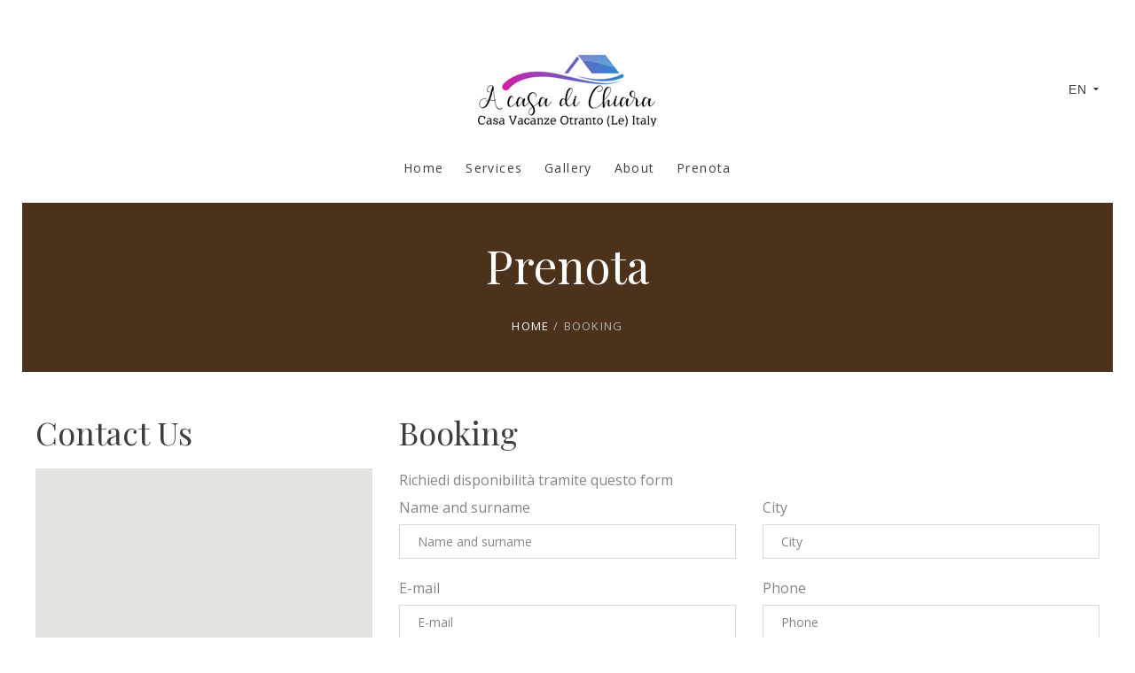

--- FILE ---
content_type: text/html; charset=utf-8
request_url: https://www.acasadichiara.it/en/prenota
body_size: 31912
content:


<!DOCTYPE html>

<html>
<head><meta http-equiv="Content-Type" content="text/html; charset=utf-8" /><title>
	A casa di Chiara - Otranto
</title><link rel="alternate" hreflang="it" href="https://www.acasadichiara.it/it/prenota" />
<link rel="alternate" hreflang="en" href="https://www.acasadichiara.it/en/prenota" />
<meta property="og:title" content="A casa di Chiara" />
<meta charset="UTF-8" />
    <meta name="keywords" content="Bedandbreakfast, vacanze in italia, turismo, soggiornare in italia, hotel, A casa di Chiara" />
    <meta name="author" content="BedCms" /><meta name="keywords" content="Bed and breakfast, dormire a lecce, b&amp;b lecce, bnb lecce" />
    <!--================ Mobile specific metas ================-->
    <meta name="viewport" content="width=device-width, initial-scale=1.0" />
    <!--================ Google web fonts ================-->
    <link rel="stylesheet" href="https://fonts.googleapis.com/css?family=Old+Standard+TT:400,400i,700|Open+Sans:200,300,400,400i,600,600i,700,700i,800,800i|Playfair+Display:400,400i,700,700i,900,900i" />
    <!--================ Vendor CSS ================-->
    <link rel="stylesheet" href="/templates/quattro/css/animate.min.css" /><link rel="stylesheet" href="/templates/quattro/css/fontawesome-all.min.css" /><link rel="stylesheet" href="/templates/quattro/css/linearicons.css" /><link rel="stylesheet" href="/templates/quattro/css/milenia-icon-font.css" /><link rel="stylesheet" href="/templates/quattro/vendors/owl-carousel/assets/owl.carousel.min.css" /><link rel="stylesheet" href="/templates/quattro/vendors/fancybox/jquery.fancybox.min.css" /><link rel="stylesheet" href="/templates/quattro/vendors/arcticmodal/jquery.arcticmodal-0.3.css" /><link rel="stylesheet" href="/templates/quattro/vendors/mediaelement/mediaelementplayer.min.css" /><link rel="stylesheet" href="/templates/quattro/vendors/revolution/css/settings.css" /><link rel="stylesheet" href="/templates/quattro/vendors/revolution/css/layers.min.css" /><link rel="stylesheet" href="/templates/quattro/vendors/revolution/css/navigation.min.css" /><link rel="stylesheet" href="/templates/quattro/vendors/jquery-ui/jquery-ui.min.css" /><link rel="stylesheet" href="/templates/quattro/css/bootstrap.min.css" />
    <!--================ Theme CSS ================-->
    <link rel="stylesheet" href="/templates/quattro/css/style.css" />
    <!--================ Vendor JS ================-->
    <!--================ Custom CSS ================-->
    <link rel="stylesheet" href="/templates/quattro/css/custom.css" />
    <!--================ Vendor JS ================-->
    
</head>
<body class="milenia-body--scheme-lightbrown milenia-body--border-layout">
    <form method="post" action="./prenota" onsubmit="javascript:return WebForm_OnSubmit();" id="form1">
<div class="aspNetHidden">
<input type="hidden" name="__EVENTTARGET" id="__EVENTTARGET" value="" />
<input type="hidden" name="__EVENTARGUMENT" id="__EVENTARGUMENT" value="" />
<input type="hidden" name="__VIEWSTATE" id="__VIEWSTATE" value="rXDDnEKwNXR1sLIYkKYuhQzl8DyUHDLeYyFferIr/YyuUM62t20Hg4IIdd9BMJ7yAiNQBotzxVtX1iIp6w7tPcEsHnK6DbEY0kqwYueAz3sJll/nDsNueRH34CVTlN+HKbtwnvgq+JBNZiEcJc+K0a5I9U3xlFMOhsL7PVrflBOhyRENL8Ii963W4fiZxoK8vApJ4OAJddlgsc9jimkmT7tcg5N5yYwJ2F8hX+r3efCycAkTcRreKw5GJHxgHhkfOo2HqVI4F+5XH3i3wDAo/5YDj9HOHZBCmbUdOyt1Sb9y0wtoVYdl0PLv8kiTbtAzL7L0tCi/XhLhZ3RbemmAikQaR34vHWyycYUJ62+EsE1qAE7zESRUAsU+ldqgmvYLQC8BFQMcNdeNWbre+UFpRRsL9Esicvn6q+Z/Zy0jGWew36Uwy0FlbvBrkUyMqsrG0NwIz9AdyS2v81FAlnzao9U8PCRj0FLnOkJCwEvDWJXjoQ4D5i9PNFEWpOe0P3G5XgeWFkayXd1RREPtfr1Pywqsm0lPlIXev3NMwiNf3yeYKWAnjpOqRIsKx0kS0uqQD/ffZC7c+IMYjqM55eA7wW5ZijKTgATZD6p2RwNeTWBKOeNKpts+JXle28/1rPwrGJtpv9mZDb+UkkeZ3ywJjnSG0eSAEQiOz2KSjy6upHxNmnXssY4/tPylvY+bkzDZUFPrMp5sKh7/WkOXiQV9Jg7pMaDNRKyr+ji/c8+X0rQ59J9z0kN08/OfOvjgAyL6HNeMEy/AMEL1gMB3mJPzirZ75Dy+1DvhBHPnBlr7bq1ODnTawrEWSArw4HHmIGgBLttdXiSVurxbqDB5/H7+ijhrvKTgKGVBA8IsSgL50guR8+wBHaQmyElTCgMIe7ypceKYXs8P1bUvfgXwVY2TMpapD9WNxkzh45krfoatM+p2F0M1NhKtixvhqdxbdXMYUVC7JTt8THjdPWZeLwNpFdWOFN4nbMVuTi+4rudm0ALJyJb6//oZ8lepbg5Zf/433FPbIXRCIPVNtUH3aG0eURBi/VoMg4NtMlWdaK0g16LIzdzk7XswNAxhVSPR7T32RlzRQBai8x1RsJWGPEvAoWEAiCvrFEz2KmktKgnAv8e7QtzaRwlp4X7iMB5B+cXXW38QZebTyodIylO4Oz/[base64]" />
</div>

<script type="text/javascript">
//<![CDATA[
var theForm = document.forms['form1'];
if (!theForm) {
    theForm = document.form1;
}
function __doPostBack(eventTarget, eventArgument) {
    if (!theForm.onsubmit || (theForm.onsubmit() != false)) {
        theForm.__EVENTTARGET.value = eventTarget;
        theForm.__EVENTARGUMENT.value = eventArgument;
        theForm.submit();
    }
}
//]]>
</script>


<script src="/WebResource.axd?d=pynGkmcFUV13He1Qd6_TZEAh7bphXiJZMEe8491AAnFPyv1_NWtrKro5G8JzKxeItbYwKSOEG_Bo_6A-4DIqnA2&amp;t=638901598200000000" type="text/javascript"></script>


<script src="/WebResource.axd?d=x2nkrMJGXkMELz33nwnakGRx8tUczgmFnR9vQC6GZNqdKEhPXskUMW4-p78bD_08V5ANKaW9vbFPrDAnbA-1XwCZubWjlIWic9CsFfM4Lo01&amp;t=638901598200000000" type="text/javascript"></script>
<script type="text/javascript">
//<![CDATA[
function WebForm_OnSubmit() {
if (typeof(ValidatorOnSubmit) == "function" && ValidatorOnSubmit() == false) return false;
return true;
}
//]]>
</script>

<div class="aspNetHidden">

	<input type="hidden" name="__VIEWSTATEGENERATOR" id="__VIEWSTATEGENERATOR" value="E7E0F7B3" />
	<input type="hidden" name="__EVENTVALIDATION" id="__EVENTVALIDATION" value="bAzGqjfxxzia9rMPtQkOT1b6wBxH10XW1BzXFTR0akfZdr55YhqmTDPYbAkklY3i3zUNNSvHY14rqr/SDXceed8wQRbd/5lTNWiwEaVTgWm8xEoCYzqmb/piJFg+6HBoKTGAZYVbcXY0Esk5QZbCvlsTWtiI5gem0XyBIMwZomiqOCEu5PDBS8wUmFNFclniJ228Bj2oHtsCnrDQuQDEHzqHLtM2JPL7rDMKQwVFcj4Zpulxrnn5CdobNV8NUhhJ/yHLyYZnLJ9XlYGc/Wo2JyZmAsFl1GqHT5ysA+W7OiBaCl/X7P5QmdmIaiyjJXb0" />
</div>
        <div id="milenia-page-wrapper" class="milenia-page-wrapper">
            <!--================ Header ================-->
            <header id="milenia-header" class="milenia-header milenia-header--light">
                <div class="container">
                    <!--================ Section ================-->
                    <div class="milenia-header-section-md">
                        <!--================ Column ================-->
                        <div class="milenia-header-col milenia-aligner milenia-aligner--valign-middle milenia-header-col--content-align-left-md milenia-header-col--padding-default milenia-header-col--padding-average-md milenia-header-col--padding-no-bottom milenia-header-col--padding-no-left-md">
                            <div class="milenia-aligner-outer">
                                <div class="milenia-aligner-inner">
                                    <div class="milenia-header-items">
                                        <div>
                                        </div>
                                        
                                    </div>
                                </div>
                            </div>
                        </div>
                        <!--================ End of Column ================-->
                        <!--================ Column ================-->
                        <div class="milenia-header-col milenia-aligner milenia-aligner--valign-middle milenia-header-col--padding-default milenia-header-col--padding-average-md milenia-header-col--padding-no-bottom">
                            <div class="milenia-aligner-outer">
                                <div class="milenia-aligner-inner">
                                    <div class="milenia-header-items">
                                        <div>
                                            <a href="/" class="milenia-ln--independent">
                                                <img src="/public/logo/logo_100.jpg" alt="A casa di Chiara"></a>
                                        </div>
                                    </div>
                                </div>
                            </div>
                        </div>
                        <!--================ End of Column ================-->
                        <!--================ Column ================-->
                        <div class="milenia-header-col milenia-aligner milenia-aligner--valign-middle milenia-header-col--content-align-right-md milenia-header-col--padding-default milenia-header-col--padding-average-md milenia-header-col--padding-no-bottom-md milenia-header-col--padding-no-right-md">
                            <div class="milenia-aligner-outer">
                                <div class="milenia-aligner-inner">
                                    <div class="milenia-header-items">
                                        <div>
                                        </div>
                                        <div>
                                            <!--================ Languages List ================-->
                                            <div class="milenia-dropdown milenia-dropdown--title-icon milenia-dropdown--languages">
                                                <button type="button" class="milenia-dropdown-title">
                                                    EN<i class="fa fa-caret-down milenia-dropdown-icon--state-default"></i>
                                                    <i class="fa fa-caret-up milenia-dropdown-icon--state-opened"></i>
                                                </button>
                                                <ul class="milenia-dropdown-element">
                                                    <li>
                                                        <a id="linkEn" class="milenia-ln--independent" href="https://www.acasadichiara.it/en/prenota">English</a></li>
                                                    <li>
                                                        <a id="linkIta" class="milenia-ln--independent" href="https://www.acasadichiara.it/it/prenota">Italiano</a></li>
                                                    <!--   <li><a id="LinkDe" class="milenia-ln--independent">German</a></li>
						  <li><a id="LinkFr" class="milenia-ln--independent">Français</a></li>
						  <li><a id="LinkEs" class="milenia-ln--independent">Español</a></li>-->
                                                </ul>
                                            </div>
                                            <!--================ End of Languages List ================-->
                                        </div>
                                    </div>
                                </div>
                            </div>
                        </div>
                        <!--================ End of Column ================-->
                    </div>
                    <!--================ End of Section ================-->
                    <!--================ Section ================-->
                    <div class="milenia-header-section-md milenia-header-section--sticky-md">
                        <!--================ Column ================-->
                        <div class="milenia-header-col milenia-header-col--nav-vertical-sm milenia-header-col--padding-average milenia-header-col--padding-no-top milenia-header-col--padding-no-md">
                            <div class="milenia-aligner-outer">
                                <div class="milenia-aligner-inner">
                                    <div class="milenia-header-items">
                                        <div>
                                            <!--================ Navigation ================-->
                                            <nav class="milenia-navigation-container">
<ul class="milenia-navigation milenia-navigation--vertical-sm milenia-navigation--bottom-underlined">
<li class="menu-item"><a href="/en/home" class="milenia-ln--independent">Home</a></li>
<li class="menu-item"><a href="/en/servizi" class="milenia-ln--independent">Services</a></li>
<li class="menu-item"><a href="/en/gallery" class="milenia-ln--independent">Gallery</a></li>
<li class="menu-item"><a href="/en/chisiamo" class="milenia-ln--independent">About</a></li>
<li class="menu-item"><a href="/en/prenota" class="milenia-ln--independent">Prenota</a></li>
</ul>
</nav>

                                            <!--================ End of Navigation ================-->
                                        </div>
                                    </div>
                                </div>
                            </div>
                        </div>
                        <!--================ End of Column ================-->
                    </div>
                    <!--================ End of Section ================-->
                </div>
            </header>
            <!--================ End of Header ================-->
            
    <div id="ContentPlaceHolder1_ControlContainer">
	
        

<!--================ Breadcrumb ================-->
<div class="milenia-breadcrumb text-center milenia-colorizer--scheme-dark">
    <div class="container">
        <h1 class="milenia-page-title">
            Prenota</h1>
        <nav class="milenia-breadcrumb-path">
            <span>
                <a href="/">Home</a>
            </span>/<span>Booking</span>
        </nav>
    </div>
</div>
<!--================ End of Breadcrumb ================-->
<div class="milenia-content milenia-content--no-pt ">
    <div class="container">
        <!--================ Section ================-->
        <div class="milenia-section">
            <div class="row">
                <main class="col-lg-4">
                    <h3>Contact Us</h3>
                    <!--================ Google Map ================-->
                    <div id="gmap" data-height="340px" data-locations="[{&quot;lat&quot;: 40.1638069, &quot;lon&quot;: 18.257429499999944, &quot;icon&quot;: &quot;/images/marker-blue.png&quot;, &quot;title&quot;: &quot;La Fitolacca b&b&quot;}]" class="milenia-gmap"></div>
                    <!--================ End of Google Map ================-->
                    
                    <ul class="milenia-details-list milenia-list--unstyled">
                        <li><span class="milenia-tc--dark">Address:&nbsp;</span>Vico Madonna del Passo, 6 Otranto</li>
                        <li><span class="milenia-tc--dark">Tel:&nbsp;</span>+39 320 972 8404</li>
                        <li><span class="milenia-tc--dark">Email:&nbsp;</span><a href="mailto:duranteandrea82@gmail.com">duranteandrea82@gmail.com</a></li>
                        <li><span class="milenia-tc--dark">Social:</span>
                            <ul class="milenia-social-icons">
                                
                                <li><a href="https://www.facebook.com/acasadichiaraotranto/"><i class="fab fa-facebook-f"></i></a></li>
                                
                                <li><a href="https://www.instagram.com/acasadichiara_otranto/?hl=it"><i class="fab fa-instagram"></i></a></li>
                                
                            </ul>
                        </li>
                    </ul>


                    <!--================ Column distanze================-->
                    <div>
                        
                    </div>
                    <!--================ End of Column distanze================-->


                </main>

                <aside class="col log-8">
                    <h3>Booking</h3>
                    <p>Richiedi disponibilità tramite questo form</p>
                    <div class="milenia-contact-form milenia-form--fields-white">
                        <div class="form-group">
                            <div class="form-col col-md-6">
                                <label for="EtNomeCognome">Name and surname</label>
                                <span id="ContentPlaceHolder1_ctl00_Rv1" class="badge bg-danger text-xxs float-end my-1 text-white" style="display:none;">Required</span>
                                <input name="ctl00$ContentPlaceHolder1$ctl00$TbNome" type="text" id="ContentPlaceHolder1_ctl00_TbNome" title="Name and surname" placeholder="Name and surname" />
                            </div>
                            <div class="form-col col-md-6">
                                <label for="TbCitta">City</label>
                                <input name="ctl00$ContentPlaceHolder1$ctl00$TbCitta" type="text" id="ContentPlaceHolder1_ctl00_TbCitta" title="City" placeholder="City" />
                            </div>
                        </div>

                        <div class="form-group">
                            <div class="form-col col-md-6">
                                <label for="TbMail">E-mail</label>
                                <input name="ctl00$ContentPlaceHolder1$ctl00$TbMail" type="text" id="ContentPlaceHolder1_ctl00_TbMail" title="E-mail" placeholder="E-mail" />
                            </div>
                            <div class="form-col col-md-6">
                                <label for="TbTelefono">Phone</label>
                                <input name="ctl00$ContentPlaceHolder1$ctl00$TbTelefono" type="text" id="ContentPlaceHolder1_ctl00_TbTelefono" title="Phone" placeholder="Phone" />
                            </div>
                        </div>

                        <div class="form-group">
                            <div class="form-col col-md-6">
                                <label for="TbArrivo">Arrival</label>
                                <input name="ctl00$ContentPlaceHolder1$ctl00$TbArrivo" type="date" id="ContentPlaceHolder1_ctl00_TbArrivo" title="Arrival" placeholder="Arrival" />
                            </div>
                            <div class="form-col col-md-6">
                                <label for="TbPartenza">Departure</label>
                                <input name="ctl00$ContentPlaceHolder1$ctl00$TbPartenza" type="date" id="ContentPlaceHolder1_ctl00_TbPartenza" title="Departure" placeholder="Departure" />
                            </div>
                        </div>

                        <div class="form-group">
                            <div class="form-col col-md-6">
                                <label for="TbPersone">Number of people</label>
                                <input name="ctl00$ContentPlaceHolder1$ctl00$TbPersone" type="text" id="ContentPlaceHolder1_ctl00_TbPersone" title="Number of people" placeholder="Number of people" />
                            </div>
                            <div class="form-col col-md-6">
                            </div>
                        </div>

                        <div class="form-group">
                            <div class="form-col">
                                <label for="TbRichiesta">Request optional</label>
                                <textarea name="ctl00$ContentPlaceHolder1$ctl00$TbRichiesta" rows="2" cols="20" id="ContentPlaceHolder1_ctl00_TbRichiesta" title="Nome" placeholder="Request optional">
</textarea>
                            </div>
                        </div>

                        <div class="form-group">
                            <div class="form-col">
                                <div class="milenia-grid-item milenia-widget">
                                    <p><b>Policy</b><br>In respect of 'Article 13 of law 196/03 we inform you that the data collected for the sole purpose of providing the requested service. This information may be used only by the personnel responsible for this activity and only divulged within the scope of the service rendered. All information will be treated electronically in compliance with applicable laws.</p>
                                </div>
                                <input id="ContentPlaceHolder1_ctl00_CheckBox1" type="checkbox" name="ctl00$ContentPlaceHolder1$ctl00$CheckBox1" /><label for="ContentPlaceHolder1_ctl00_CheckBox1">Accept Policy</label><br />
                            </div>
                        </div>

                        <div class="form-group">
                            <div class="form-col">
                                <a onclick="if(Page_ClientValidate()) this.innerHTML =&#39;Loading...&#39;;" id="ContentPlaceHolder1_ctl00_Btn1" class="milenia-btn" href="javascript:WebForm_DoPostBackWithOptions(new WebForm_PostBackOptions(&quot;ctl00$ContentPlaceHolder1$ctl00$Btn1&quot;, &quot;&quot;, true, &quot;SlipField&quot;, &quot;&quot;, false, true))">Booking</a>
                            </div>
                        </div>

                        <div class="form-group">
                            <div class="form-col">
                                
                            </div>
                        </div>
                        <div class="milenia-body--scheme-blue">
                            <div class="milenia-entity-content">
                                
                                
                            </div>
                        </div>
                    </div>
                </aside>

            </div>
        </div>
        <!--================ End of Section ================-->
    </div>
</div>


</div>
    <span id="ContentPlaceHolder1_Lbl1"></span>

            <!--================ Footer ================-->
            <footer id="milenia-footer" class="milenia-footer">
                <!--================ Footer row ================-->
                <div class="milenia-footer-row milenia-colorizer--scheme-dark milenia-footer-row--medium">
                    <div class="container">
                        <div class="milenia-footer-row--inner">
                            <div class="milenia-grid milenia-grid--cols-1">
                                <!--================ Widget ================-->
                                <div class="milenia-grid-item milenia-widget milenia-widget--info">
                                    <div class="milenia-grid-item-inner">
                                        <div class="milenia-grid-item-content">
                                            <div class="milenia-info-widget">
                                                <div class="milenia-info-widget-logo">
                                                    <a href="/" class="milenia-ln--independent">
                                                        <img src="/public/logo/logo_footer.png" title="A casa di Chiara"></a>
                                                </div>
                                                <div class="milenia-grid milenia-grid--cols-3">
                                                    <div class="milenia-grid-item">
                                                        <address>
                                                            <span class="milenia-text-color--contrast">Indirizzo: </span>Vico Madonna del Passo, 6<br />Otranto
                                                        </address>
                                                        
                                                    </div>
                                                    <div class="milenia-grid-item">
                                                        <address>
                                                            <span class="milenia-text-color--contrast">Phone: </span>+39 320 972 8404<br>
                                                            <span class="milenia-text-color--contrast">Email: </span>
                                                            <a href="mailto:duranteandrea82@gmail.com">duranteandrea82@gmail.com</a>
                                                        </address>
                                                    </div>
                                                    <div class="milenia-grid-item milenia-widget--email">
                                                        <p>Seguici anche sui social</p>
                                                        <ul class="milenia-social-icons milenia-list--unstyled">
                                                            
                                                            <li><a href="https://www.facebook.com/acasadichiaraotranto/"><i class="fab fa-facebook-f"></i></a></li>
                                                            
                                                            <li><a href="https://www.instagram.com/acasadichiara_otranto/?hl=it"><i class="fab fa-instagram"></i></a></li>
                                                            
                                                            
                                                        </ul>
                                                    </div>
                                                </div>
                                            </div>
                                        </div>
                                    </div>
                                </div>
                                <!--================ End of Widget ================-->
                            </div>
                        </div>
                    </div>
                </div>
                <!--================ End of Footer row ================-->
                <!--================ Footer row ================-->
                <div class="milenia-footer-row milenia-colorizer--scheme-dark milenia-footer-row--thin">
                    <div class="container">
                        <div class="milenia-footer-row--inner">
                            <div class="milenia-grid milenia-grid--valign-middle milenia-grid--cols-1">
                                <!--================ Widget ================-->
                                <!--<div class="milenia-grid-item milenia-widget milenia-widget--list-horizontal">
                  <div class="milenia-grid-item-inner">
                    <div class="milenia-grid-item-content">
                      <nav class="milenia-tt-uppercase">
                        <ul>
                          <li><a id="HyperLink1" href="chisiamo">About Us</a></li>
                          <li><a id="HyperLink2" href="dovesiamo">Where we are</a></li>
                          <li><a id="HyperLink3" href="prenota">Booking</a></li>                          
                        </ul>
                      </nav>
                    </div>
                  </div>
                </div>-->
                                <!--================ End of Widget ================-->
                                <div class="milenia-grid-item milenia-widget">
                                     <br />
                                    &copy; 2026 A casa di Chiara. |  <a href="/gestione" target="_blank">Login </a>| Sito web creato con <a href="https://www.bedcms.it" target="_blank">BedCms </a>
                                    
                                </div>
                            </div>
                        </div>
                    </div>
                </div>
                <!--================ End of Footer row ================-->
            </footer>
            <!--================ End of Footer ================-->
        </div>

        
    
<script type="text/javascript">
//<![CDATA[
var Page_Validators =  new Array(document.getElementById("ContentPlaceHolder1_ctl00_Rv1"));
//]]>
</script>

<script type="text/javascript">
//<![CDATA[
var ContentPlaceHolder1_ctl00_Rv1 = document.all ? document.all["ContentPlaceHolder1_ctl00_Rv1"] : document.getElementById("ContentPlaceHolder1_ctl00_Rv1");
ContentPlaceHolder1_ctl00_Rv1.controltovalidate = "ContentPlaceHolder1_ctl00_TbNome";
ContentPlaceHolder1_ctl00_Rv1.focusOnError = "t";
ContentPlaceHolder1_ctl00_Rv1.errormessage = "Required";
ContentPlaceHolder1_ctl00_Rv1.display = "Dynamic";
ContentPlaceHolder1_ctl00_Rv1.validationGroup = "SlipField";
ContentPlaceHolder1_ctl00_Rv1.evaluationfunction = "RequiredFieldValidatorEvaluateIsValid";
ContentPlaceHolder1_ctl00_Rv1.initialvalue = "";
//]]>
</script>


<script type="text/javascript">
//<![CDATA[

var Page_ValidationActive = false;
if (typeof(ValidatorOnLoad) == "function") {
    ValidatorOnLoad();
}

function ValidatorOnSubmit() {
    if (Page_ValidationActive) {
        return ValidatorCommonOnSubmit();
    }
    else {
        return true;
    }
}
        //]]>
</script>
</form>
    <script src="/templates/quattro/vendors/modernizr.js"></script>
    <script src="/templates/quattro/vendors/jquery-3.3.1.min.js"></script>
    <script src="/templates/quattro/vendors/nicescroll/jquery.nicescroll.min.js"></script>
    <script src="/templates/quattro/vendors/jquery.easing.1.3.min.js"></script>
    <script src="/templates/quattro/vendors/instafeed.min.js"></script>
    <script src="/templates/quattro/vendors/instafeed.wrapper.min.js"></script>
    <script src="/templates/quattro/vendors/monkeysan.accordion.js"></script>
    <script src="/templates/quattro/vendors/jquery.parallax-1.1.3.min.js"></script>
    <script src="/templates/quattro/vendors/monkeysan.tabs.min.js"></script>
    <script src="/templates/quattro/vendors/monkeysan.sameheight.min.js"></script>
    <script src="/templates/quattro/vendors/isotope.pkgd.min.js"></script>
    <script src="/templates/quattro/vendors/monkeysan.jquery.nav.1.0.min.js"></script>
    <script src="/templates/quattro/vendors/owl-carousel/owl.carousel.min.js"></script>
    <script src="https://maps.google.com/maps/api/js?key=AIzaSyC97AVBehBTpFPiSXaZPs38HcSTUM_QH3I&amp;libraries=geometry&amp;amp;v=3.20"></script>
    <script src="/templates/quattro/vendors/maplace-0.1.3.min.js"></script>
    <script src="/templates/quattro/vendors/arcticmodal/jquery.arcticmodal-0.3.min.js"></script>
    <script src="/templates/quattro/vendors/fancybox/jquery.fancybox.min.js"></script>
    <script src="/templates/quattro/vendors/mediaelement/mediaelement-and-player.min.js"></script>
    <script src="/templates/quattro/vendors/monkeysan.validator.min.js"></script>
    <script src="/templates/quattro/vendors/handlebars-v4.0.5.min.js"></script>
    <script src="/templates/quattro/vendors/mad.customselect.js"></script>
    <script src="/templates/quattro/vendors/revolution/js/jquery.themepunch.tools.min.js"></script>
    <script src="/templates/quattro/vendors/revolution/js/jquery.themepunch.revolution.min.js">   </script>
    <script src="/templates/quattro/vendors/jquery-ui/jquery-ui.min.js"></script>
    <script src="/templates/quattro/vendors/momentjs/moment.min.js"></script>
    <script src="/templates/quattro/vendors/retina.min.js"></script>
    <script src="/templates/quattro/js/modules/milenia.sidebar-hidden.min.js"></script>
    <script src="/templates/quattro/js/modules/milenia.newsletter-form.min.js"></script>
    <script src="/templates/quattro/js/modules/milenia.alert-box.min.js"></script>
    <script src="/templates/quattro/js/modules/milenia.isotope.js"></script>
    <script src="/templates/quattro/js/modules/milenia.tabbed-grid.min.js"></script>
    <script src="/templates/quattro/js/modules/milenia.sticky-header-section.min.js"></script>
    <script src="/templates/quattro/js/milenia.app.js"></script>
</body>
</html>


--- FILE ---
content_type: text/css
request_url: https://www.acasadichiara.it/templates/quattro/vendors/jquery-ui/jquery-ui.min.css
body_size: 1178
content:
/*! jQuery UI - v1.12.1 - 2018-06-25
* http://jqueryui.com
* Includes: core.css, datepicker.css, slider.css
* Copyright jQuery Foundation and other contributors; Licensed MIT */

milenia- .ui-helper-hidden{display:none}milenia- .ui-helper-hidden-accessible{border:0;clip:rect(0 0 0 0);height:1px;margin:-1px;overflow:hidden;padding:0;position:absolute;width:1px}milenia- .ui-helper-reset{margin:0;padding:0;border:0;outline:0;line-height:1.3;text-decoration:none;font-size:100%;list-style:none}milenia- .ui-helper-clearfix:before,milenia- .ui-helper-clearfix:after{content:"";display:table;border-collapse:collapse}milenia- .ui-helper-clearfix:after{clear:both}milenia- .ui-helper-zfix{width:100%;height:100%;top:0;left:0;position:absolute;opacity:0;filter:Alpha(Opacity=0)}milenia- .ui-front{z-index:100}milenia- .ui-state-disabled{cursor:default!important;pointer-events:none}milenia- .ui-icon{display:inline-block;vertical-align:middle;margin-top:-.25em;position:relative;text-indent:-99999px;overflow:hidden;background-repeat:no-repeat}milenia- .ui-widget-icon-block{left:50%;margin-left:-8px;display:block}milenia- .ui-widget-overlay{position:fixed;top:0;left:0;width:100%;height:100%}milenia- .ui-datepicker{width:17em;padding:.2em .2em 0;display:none}milenia- .ui-datepicker .ui-datepicker-header{position:relative;padding:.2em 0}milenia- .ui-datepicker .ui-datepicker-prev,milenia- .ui-datepicker .ui-datepicker-next{position:absolute;top:2px;width:1.8em;height:1.8em}milenia- .ui-datepicker .ui-datepicker-prev-hover,milenia- .ui-datepicker .ui-datepicker-next-hover{top:1px}milenia- .ui-datepicker .ui-datepicker-prev{left:2px}milenia- .ui-datepicker .ui-datepicker-next{right:2px}milenia- .ui-datepicker .ui-datepicker-prev-hover{left:1px}milenia- .ui-datepicker .ui-datepicker-next-hover{right:1px}milenia- .ui-datepicker .ui-datepicker-prev span,milenia- .ui-datepicker .ui-datepicker-next span{display:block;position:absolute;left:50%;margin-left:-8px;top:50%;margin-top:-8px}milenia- .ui-datepicker .ui-datepicker-title{margin:0 2.3em;line-height:1.8em;text-align:center}milenia- .ui-datepicker .ui-datepicker-title select{font-size:1em;margin:1px 0}milenia- .ui-datepicker select.ui-datepicker-month,milenia- .ui-datepicker select.ui-datepicker-year{width:45%}milenia- .ui-datepicker table{width:100%;font-size:.9em;border-collapse:collapse;margin:0 0 .4em}milenia- .ui-datepicker th{padding:.7em .3em;text-align:center;font-weight:bold;border:0}milenia- .ui-datepicker td{border:0;padding:1px}milenia- .ui-datepicker td span,milenia- .ui-datepicker td a{display:block;padding:.2em;text-align:right;text-decoration:none}milenia- .ui-datepicker .ui-datepicker-buttonpane{background-image:none;margin:.7em 0 0 0;padding:0 .2em;border-left:0;border-right:0;border-bottom:0}milenia- .ui-datepicker .ui-datepicker-buttonpane button{float:right;margin:.5em .2em .4em;cursor:pointer;padding:.2em .6em .3em .6em;width:auto;overflow:visible}milenia- .ui-datepicker .ui-datepicker-buttonpane button.ui-datepicker-current{float:left}milenia- .ui-datepicker.ui-datepicker-multi{width:auto}milenia- .ui-datepicker-multi .ui-datepicker-group{float:left}milenia- .ui-datepicker-multi .ui-datepicker-group table{width:95%;margin:0 auto .4em}milenia- .ui-datepicker-multi-2 .ui-datepicker-group{width:50%}milenia- .ui-datepicker-multi-3 .ui-datepicker-group{width:33.3%}milenia- .ui-datepicker-multi-4 .ui-datepicker-group{width:25%}milenia- .ui-datepicker-multi .ui-datepicker-group-last .ui-datepicker-header,milenia- .ui-datepicker-multi .ui-datepicker-group-middle .ui-datepicker-header{border-left-width:0}milenia- .ui-datepicker-multi .ui-datepicker-buttonpane{clear:left}milenia- .ui-datepicker-row-break{clear:both;width:100%;font-size:0}milenia- .ui-datepicker-rtl{direction:rtl}milenia- .ui-datepicker-rtl .ui-datepicker-prev{right:2px;left:auto}milenia- .ui-datepicker-rtl .ui-datepicker-next{left:2px;right:auto}milenia- .ui-datepicker-rtl .ui-datepicker-prev:hover{right:1px;left:auto}milenia- .ui-datepicker-rtl .ui-datepicker-next:hover{left:1px;right:auto}milenia- .ui-datepicker-rtl .ui-datepicker-buttonpane{clear:right}milenia- .ui-datepicker-rtl .ui-datepicker-buttonpane button{float:left}milenia- .ui-datepicker-rtl .ui-datepicker-buttonpane button.ui-datepicker-current,milenia- .ui-datepicker-rtl .ui-datepicker-group{float:right}milenia- .ui-datepicker-rtl .ui-datepicker-group-last .ui-datepicker-header,milenia- .ui-datepicker-rtl .ui-datepicker-group-middle .ui-datepicker-header{border-right-width:0;border-left-width:1px}milenia- .ui-datepicker .ui-icon{display:block;text-indent:-99999px;overflow:hidden;background-repeat:no-repeat;left:.5em;top:.3em}milenia- .ui-slider{position:relative;text-align:left}milenia- .ui-slider .ui-slider-handle{position:absolute;z-index:2;width:1.2em;height:1.2em;cursor:default;-ms-touch-action:none;touch-action:none}milenia- .ui-slider .ui-slider-range{position:absolute;z-index:1;font-size:.7em;display:block;border:0;background-position:0 0}milenia- .ui-slider.ui-state-disabled .ui-slider-handle,milenia- .ui-slider.ui-state-disabled .ui-slider-range{filter:inherit}milenia- .ui-slider-horizontal{height:.8em}milenia- .ui-slider-horizontal .ui-slider-handle{top:-.3em;margin-left:-.6em}milenia- .ui-slider-horizontal .ui-slider-range{top:0;height:100%}milenia- .ui-slider-horizontal .ui-slider-range-min{left:0}milenia- .ui-slider-horizontal .ui-slider-range-max{right:0}milenia- .ui-slider-vertical{width:.8em;height:100px}milenia- .ui-slider-vertical .ui-slider-handle{left:-.3em;margin-left:0;margin-bottom:-.6em}milenia- .ui-slider-vertical .ui-slider-range{left:0;width:100%}milenia- .ui-slider-vertical .ui-slider-range-min{bottom:0}milenia- .ui-slider-vertical .ui-slider-range-max{top:0}

--- FILE ---
content_type: text/css
request_url: https://www.acasadichiara.it/templates/quattro/css/style.css
body_size: 65031
content:
/*
Theme Name: Milenia
Theme URI: http://velikorodnov.com/themeforest/milenia/preview/
Author: Designed by monkeysan
Author URI: https://themeforest.net/user/monkeysan
Description: Milenia WordPress Theme.
Version: 1.0.0
Tags: one-column, two-columns, left-sidebar, right-sidebar, sticky-post, rtl-language-support, threaded-comments, translation-ready, theme-options, featured-images
License: Commercial
License URI: http://themeforest.net/licenses/regular_extended
Text Domain: milenia
*/

/*------------------------------------------------------------------
[Master Stylesheet]

Project:        Milenia
Last change:    01/02/2018 [initial release]
Assigned to:    Monkeysan
Primary use:    Booking

/*------------------------------------------------------------------
[Color codes]

# Primary Color: #000000

Background: #f5f5f5 / #000000
Headers:    #000000 / #ffffff

a (standard):   #000000 / #ffffff
a (hover):      #000000 / #ffffff
::selection:    #000000
# */

/*------------------------------------------------------------------
[Typography]

Body copy:  400 16px/30px 'Poppins', sans-serif;
Headers:    'Abril Fatface' sans-serif;
*/

/* ----------------------------------------
    Stylesheet Guide
 ------------------------------------------

    1. Base
    2. Layout
    3. Components
    4. Pages
    5. Media Queries

---------------------------------------------------------- */

/* ----------------------------------------
    1. Base
 ---------------------------------------- */

    /* ----------------------------------------
        Reset
     ---------------------------------------- */

        * {
            margin: 0;
            padding: 0;
            border: none;
            -webkit-box-sizing: border-box;
                    box-sizing: border-box;
        }

        article, aside, audio, canvas, command, datalist, details, embed, figcaption, figure, footer, header, hgroup, keygen, meter, nav, output, progress, section, source, video, main {
            display: block;
        }

        mark, rp, rt, ruby, summary, time {
            display: inline;
        }

        a, abbr, acronym, address, applet, article, aside, audio, b, blockquote, big, body, center, canvas, caption, cite, code, command, datalist, dd, del, details, dfn, dl, div, dt, em, embed, fieldset, figcaption, figure, font, footer, form, h1, h2, h3, h4, h5, h6, header, hgroup, html, i, iframe, img, ins, kbd, keygen, label, legend, li, meter, nav, object, ol, output, p, pre, progress, q, s, samp, section, small, span, source, strike, strong, sub, sup, table, tbody, tfoot, thead, th, tr, tdvideo, tt, u, ul, var {
            background: transparent;
            border: 0 none;
            font-weight: inherit;
            margin: 0;
            padding: 0;
            border: 0;
            outline: 0;
            vertical-align: top;
        }

        a {
            text-decoration: none;
            outline: none !important;
            vertical-align: baseline;
        }

        b, strong {
            font-weight: bold;
        }

        ul, ol {
            list-style: none;
        }

        q {
            quotes: none;
        }

        table, table td {
            padding: 0;
            border: none;
            border-collapse: collapse;
        }

        img {
            vertical-align: top;
            max-width: 100%;
        }

        embed {
            vertical-align: top;
        }

        input, textarea {
            font-family: inherit;
            -webkit-box-sizing: border-box !important;
                    box-sizing: border-box !important;
        }

        input, button {
            -webkit-appearance: none;
            outline: none;
            background: transparent;
        }

        button::-moz-focus-inner {
            border: 0;
        }

        th {
            text-align: left;
        }

        textarea {
            outline: none !important;
        }

        button {
            cursor: pointer;
            color: inherit;
        }

        html, body {
            min-height: 100%;
        }

        fieldset, legend, label, select, input, textarea, form, button, optgroup {
            -webkit-appearance: none !important;
        }

    /* ----------------------------------------
        Global
    ---------------------------------------- */

        body {
            background-color: #fff;
            overflow-x: hidden;
            overflow-y: initial !important;
        }

        html {
            overflow-y: initial !important;
        }

        ::-webkit-selection {
            color: #fff;
            background-color: #ae745a;
        }

        ::-moz-selection {
            color: #fff;
            background-color: #ae745a;
        }

        ::selection {
            color: #fff;
            background-color: #ae745a;
        }

        .milenia-body--scheme-gray ::-webkit-selection {
            color: #fff;
            background-color: #948685;
        }

        .milenia-body--scheme-gray ::-moz-selection {
            color: #fff;
            background-color: #948685;
        }

        .milenia-body--scheme-gray ::selection {
            color: #fff;
            background-color: #948685;
        }

        .milenia-body--scheme-blue ::-webkit-selection {
            color: #fff;
            background-color: #19b1d1;
        }

        .milenia-body--scheme-blue ::-moz-selection {
            color: #fff;
            background-color: #19b1d1;
        }

        .milenia-body--scheme-blue ::selection {
            color: #fff;
            background-color: #19b1d1;
        }

        .milenia-body--scheme-lightbrown ::-webkit-selection {
            color: #fff;
            background-color: #c19b76;
        }

        .milenia-body--scheme-lightbrown ::-moz-selection {
            color: #fff;
            background-color: #c19b76;
        }

        .milenia-body--scheme-lightbrown ::selection {
            color: #fff;
            background-color: #c19b76;
        }

        .milenia-body--scheme-green ::-webkit-selection {
            color: #fff;
            background-color: #7eb71c;
        }

        .milenia-body--scheme-green ::-moz-selection {
            color: #fff;
            background-color: #7eb71c;
        }

        .milenia-body--scheme-green ::selection {
            color: #fff;
            background-color: #7eb71c;
        }

        .clearfix::after {
            content: "";
            display: block;
            clear: both;
        }

        .milenia-page-wrapper {
            overflow-x: hidden;
        }

        [data-bg-image-src] {
            background-size: cover;
            background-position: center;
            background-repeat: no-repeat;
        }

        .animated {
            -webkit-animation-duration: 500ms;
            animation-duration: 500ms;
        }

        .w-100 {
            width: 100%;
        }

        .nicescroll-rails {
            visibility: hidden;
        }

    /* ----------------------------------------
        Typography
    ---------------------------------------- */

        :root {
            font-size: 16px;
        }

        body {
            font-family: "Open Sans", sans-serif;
            font-size: 1rem;
            line-height: 1.625rem;
            font-weight: 400;
            color: #858585;
        }

        address:not(:last-child) {
            margin-bottom: 1.625rem;
        }

        q {
            font-style: italic;
        }

        small {
            font-size: 0.875rem;
        }

        sub, sup {
            position: relative;
            font-size: 75%;
            line-height: 0;
            vertical-align: baseline;
        }

        sub {
            bottom: -0.25em;
        }

        sup {
            top: -0.5em;
        }

        q, kbd, strong, em, tt, var, span, del, big, small {
            vertical-align: baseline;
        }

        pre {
            overflow: auto;
        }

        pre:not(:last-child) {
            margin-bottom: 1.625rem;
        }

        code {
            overflow: auto;
            display: inline-block;
            vertical-align: middle;
        }

        pre, code, kbd, tt, var {
            font-size: 1rem;
            line-height: 1.625;
            padding: 5px 10px;
            color: #858585;
            background-color: #f8f8f8;
            border: 1px solid #eaeaea;
        }

        mark {
            color: #fff;
            background-color: #1c1c1c;
        }

        /* ----------------------------------------
            Headings
        ---------------------------------------- */

            h1, h2, h3, h4, h5, h6 {
	color: #3e3e3e;
	font-family: "Playfair Display", serif;
	font-weight: 400;
	line-height: 1.2;
            }

            h1:not(:last-child), h2:not(:last-child), h3:not(:last-child), h4:not(:last-child), h5:not(:last-child) {
                margin-bottom: 1.2rem;
            }

            h1 {
                font-size: 3.25rem;
            }

            h2 {
                font-size: 3rem;
            }

            h3 {
                font-size: 2.25rem;
            }

            h4 {
                font-size: 1.875rem;
            }

            h5 {
                font-size: 1.5rem;
            }

            h6 {
                font-size: 1.125rem;
            }

            h6:not(:last-child) {
                margin-bottom: 1.1rem;
            }

        /* ----------------------------------------
            Paragraphs
        ---------------------------------------- */

            p:not(:last-child) {
                margin-bottom: 0.325rem;
            }

        /* ----------------------------------------
            Links
        ---------------------------------------- */

            .milenia-underlined-link,
            a:not(.milenia-ln--independent),
            .milenia-navigation .sub-menu a,
            .milenia-btn--link,
            .milenia-dropdown-element > li > a,
            .milenia-events-month-event-title a {
                display: inline;
                background-repeat: no-repeat;
                background-size: 0px 1px;
                -webkit-transition-property: all;
                        transition-property: all;
                -webkit-transition-delay: 0ms;
                        transition-delay: 0ms;
                -webkit-transition-duration: 500ms;
                        transition-duration: 500ms;
                -webkit-transition-timing-function: cubic-bezier(0.165, 0.84, 0.44, 1);
                        transition-timing-function: cubic-bezier(0.165, 0.84, 0.44, 1);
            }

            .milenia-underlined-link:hover,
            a:hover:not(.milenia-ln--independent),
            .milenia-header--light .milenia-navigation .sub-menu a:hover,
            .milenia-btn--link:hover,
            .milenia-dropdown-element > li > a:hover, .milenia-events-month-event-title a:hover {
                background-size: 100% 1px;
            }

            .milenia-non-underlined-link,
            .milenia-sub-navigation a,
            .milenia-square-image[data-bg-image-src] a,
            .gallery-item a,
            .milenia-btn:not(.milenia-btn--link),
            .milenia-entities--style-13 .milenia-entity-link,
            .milenia-testimonial-service,
            .fancybox-button,
            .ui-datepicker a,
            .mejs__container a {
                background-image: none !important;
                background-repeat: initial;
                background-size: initial;
            }

            .milenia-non-underlined-link:hover,
            .milenia-sub-navigation a:hover,
            .milenia-square-image[data-bg-image-src] a:hover,
            .gallery-item a:hover,
            .milenia-btn:hover:not(.milenia-btn--link),
            .milenia-entities--style-13 .milenia-entity-link:hover,
            .milenia-testimonial-service:hover,
            .fancybox-button:hover,
            .ui-datepicker a:hover,
            .mejs__container a:hover {
                background-size: initial;
            }

            /*one line only*/
            .milenia-icon-link {
                border-style: solid;
                border-color: transparent;
                border-right-width: 1.875rem;
                position: relative;
                white-space: nowrap;
            }

            .milenia-icon-link .fa,
            .milenia-icon-link .fal,
            .milenia-icon-link .far,
            .milenia-icon-link .fab,
            .milenia-icon-link .fas,
            .milenia-icon-link .icon,
            .milenia-icon-link [class*="milenia-font-icon-"] {
                font-size: 1.25rem;
                position: absolute;
                top: 50%;
                right: -1.875rem;
                margin-top: -0.625rem;
            }

            .milenia-uppercased-link {
                text-transform: uppercase;
                font-size: 0.8125rem;
                line-height: 1.125rem;
                letter-spacing: 1.3px;
            }

            .milenia-body--scheme-brown a:not(.milenia-ln--independent):not(.milenia-btn) {
                color: #ae745a;
                background-image: -webkit-gradient(linear, left top, left bottom, color-stop(100%, #ae745a), to(#ae745a));
                background-image: linear-gradient(to bottom, #ae745a 100%, #ae745a 100%);
            }

            .milenia-body--scheme-gray a:not(.milenia-ln--independent):not(.milenia-btn) {
                color: #948685;
                background-image: -webkit-gradient(linear, left top, left bottom, color-stop(100%, #948685), to(#948685));
                background-image: linear-gradient(to bottom, #948685 100%, #948685 100%);
            }

            .milenia-body--scheme-blue a:not(.milenia-ln--independent):not(.milenia-btn) {
	color: #61934a;
	background-image: -webkit-gradient(linear, left top, left bottom, color-stop(100%, #19b1d1), to(#19b1d1));
	background-image: linear-gradient(to bottom, #19b1d1 100%, #19b1d1 100%);
            }

            .milenia-body--scheme-lightbrown a:not(.milenia-ln--independent):not(.milenia-btn) {
                color: #c19b76;
                background-image: -webkit-gradient(linear, left top, left bottom, color-stop(100%, #c19b76), to(#c19b76));
                background-image: linear-gradient(to bottom, #c19b76 100%, #c19b76 100%);
            }

            .milenia-body--scheme-green a:not(.milenia-ln--independent):not(.milenia-btn) {
                color: #7eb71c;
                background-image: -webkit-gradient(linear, left top, left bottom, color-stop(100%, #7eb71c), to(#7eb71c));
                background-image: linear-gradient(to bottom, #7eb71c 100%, #7eb71c 100%);
            }

        /* ----------------------------------------
            Icons
        ---------------------------------------- */

            [class*="milenia-font-icon"] {
                line-height: 1;
            }

        /* ----------------------------------------
            Colors
        ---------------------------------------- */

            .milenia-color--black {
	color: #3e3e3e;
            }

            .milenia-color--white {
                color: #fff;
            }

    /* ----------------------------------------
        Utils classes
    ---------------------------------------- */

        .milenia-d-none {
            display: none;
        }

        .milenia-fw-bold {
            font-weight: bold;
        }

        .milenia-tt-uppercase {
            text-transform: uppercase;
        }

        .milenia-d-down-xxxl-none {
            display: none;
        }

        .milenia-fw-down-xxxl-bold {
            font-weight: bold;
        }

        .alignleft {
            float: left;
        }

        .alignright {
            float: right;
        }

/* ----------------------------------------
    2. Layout
---------------------------------------- */

    /* ----------------------------------------
        Preloader
    ---------------------------------------- */

        .milenia-preloader-circle,
        .milenia-preloader {
            position: fixed;
            width: 260vw;
            height: 260vw;
            margin-left: -130vw;
            margin-top: -130vw;
            background-color: #fff;
            z-index: 50;
            border-radius: 50%;
            -webkit-transition-property: -webkit-transform;
                    transition-property: transform;
            -webkit-transition-delay: 0ms;
                    transition-delay: 0ms;
            -webkit-transition-duration: 700ms;
                    transition-duration: 700ms;
            -webkit-transition-timing-function: cubic-bezier(0.165, 0.84, 0.44, 1);
                    transition-timing-function: cubic-bezier(0.165, 0.84, 0.44, 1);
        }

        .milenia-preloader-circle {
            -webkit-transition-timing-function: linear;
                    transition-timing-function: linear;
        }

        .milenia-preloader {
            left: 50%;
            top: 50%;
        }

        .milenia-preloader-circle, .milenia-preloader.milenia-preloader--disappearing {
            -webkit-transform: scale3d(0, 0, 0);
                    transform: scale3d(0, 0, 0);
        }

        .milenia-preloader-circle--appearing {
            -webkit-transform: scale3d(1, 1, 1);
                    transform: scale3d(1, 1, 1);
        }

    /* ----------------------------------------
        Critical full screen message
    ---------------------------------------- */

        .milenia-body--has-critical-fullscreen-message {
            overflow: hidden !important;
        }

        .milenia-fullscreen-message {
            position: fixed;
            z-index: 49;
            top: 0;
            right: 0;
            bottom: 0;
            left: 0;
            text-align: center;
            font-family: Playfair Display, serif;
            font-size: 1.875rem;
            line-height: 2.34375rem;
            color: #1c1c1c;
            background-color: #fff;
            padding: 2rem;
            overflow: auto;
        }

        .milenia-fullscreen-message .milenia-aligner-inner {
            vertical-align: middle;
        }

        .milenia-fullscreen-message-before {
            font-size: 3.25rem;
            line-height: 4rem;
        }

        .milenia-fullscreen-message-before:not(:last-child) {
            margin-bottom: 1rem;
        }

        .milenia-fullscreen-message-before:empty,
        .milenia-fullscreen-message-after:empty {
            display: none;
        }

    /* ----------------------------------------
        Header
    ---------------------------------------- */

        .milenia-header {
            font-size: 0.875rem;
            line-height: 1.5rem;
            position: relative;
            z-index: 25;
        }

        [class*="milenia-header-section--sticky"].milenia-header-section--sticked {
            position: fixed;
            top: 0;
            left: 0;
            right: 0;
            z-index: 50;
            -webkit-box-shadow: 0 10px 10px 0 rgba(28, 28, 28, 0.05);
                    box-shadow: 0 10px 10px 0 rgba(28, 28, 28, 0.05);
        }

        .milenia-header--transparent:not(.milenia-header--transparent-v2) {
            padding-top: 1.5rem;
            padding-bottom: 1.8rem;
        }

        .milenia-header--transparent.milenia-header--transparent-single {
            position: absolute;
            top: 0;
            left: 0;
            right: 0;
            z-index: 25;
        }

        .milenia-header--transparent.milenia-header--transparent-single::before,
        .milenia-header--transparent:not(.milenia-header--transparent-single) + .milenia-breadcrumb > .milenia-colorizer-bg-image::before {
            content: "";
            position: absolute;
            left: 0;
            right: 0;
            top: -1px;
            bottom: auto;
            height: 16.125rem;
            z-index: -1;
            background-image: url("../images/header-shadow.png");
            background-repeat: repeat-x;
            background-position: left center;
        }

        .milenia-navigation--vertical-xxxl {
            padding-top: 1rem;
            text-align: center;
            position: relative;
        }

        .milenia-navigation--vertical-xxxl > li {
            display: block;
        }

        .milenia-navigation--vertical-xxxl > li > a {
            padding-top: 1rem;
            padding-bottom: 1rem;
        }

        .milenia-navigation--vertical-xxxl .sub-menu {
            position: static;
            width: 100%;
        }

        .milenia-navigation--vertical-xxxl .sub-menu .menu-item-has-children::after {
            content: "\e93a" !important;
        }

        .milenia-navigation--vertical-xxxl .sub-menu .sub-menu {
            padding-top: 1.4rem;
        }

        /* ----------------------------------------
            Header Section
        ---------------------------------------- */

            [class*="milenia-header-section"] {
                border-style: solid;
            }

            .milenia-header-section--font-small {
                font-size: 0.8125rem;
                line-height: 1.125rem;
                letter-spacing: 0.65px;
            }

            .milenia-header-section--border {
                border-bottom-width: 1px;
            }

            .milenia-header-section--stretched {
                -webkit-box-flex: 1;
                    -ms-flex-positive: 1;
                        flex-grow: 1;
            }

            .milenia-header-section--font-small .milenia-list--icon > li,
            .milenia-header-section--font-small .milenia-list--icon-big > li {
                padding-left: 1.2rem;
            }

            .milenia-header-section--font-small .milenia-list--icon > li > .fa,
            .milenia-header-section--font-small .milenia-list--icon > li > .fal,
            .milenia-header-section--font-small .milenia-list--icon > li > .far,
            .milenia-header-section--font-small .milenia-list--icon > li > .fab,
            .milenia-header-section--font-small .milenia-list--icon > li > .fas,
            .milenia-header-section--font-small .milenia-list--icon > li > .icon,
            .milenia-header-section--font-small .milenia-list--icon > li > [class*="milenia-font-icon-"],
            .milenia-header-section--font-small .milenia-list--icon-big > li > .fa,
            .milenia-header-section--font-small .milenia-list--icon-big > li > .fal,
            .milenia-header-section--font-small .milenia-list--icon-big > li > .far,
            .milenia-header-section--font-small .milenia-list--icon-big > li > .fab,
            .milenia-header-section--font-small .milenia-list--icon-big > li > .fas,
            .milenia-header-section--font-small .milenia-list--icon-big > li > .icon,
            .milenia-header-section--font-small .milenia-list--icon-big > li > [class*="milenia-font-icon-"] {
                font-size: 0.75rem;
                margin: 0;
            }

            .milenia-header-section,
            .milenia-header-section > .container {
                display: -webkit-box;
                display: -ms-flexbox;
                display: flex;
                -ms-flex-wrap: wrap;
                    flex-wrap: wrap;
            }

        /* ----------------------------------------
            Header Column
        ---------------------------------------- */

            .milenia-header-col {
                border-style: solid;
                border-color: transparent;
                -webkit-box-flex: 1;
                    -ms-flex: 1 1 0px;
                        flex: 1 1 0;
                text-align: center;
            }

            .milenia-header-col:not(:last-child) {
                border-width: 0 1px 0 0;
            }

            .milenia-header-col--has-sections.milenia-aligner > .milenia-aligner-outer > .milenia-aligner-inner {
                display: -webkit-box;
                display: -ms-flexbox;
                display: flex;
                -webkit-box-orient: vertical;
                -webkit-box-direction: normal;
                    -ms-flex-direction: column;
                        flex-direction: column;
            }

            .milenia-header-col-logo {
                width: 15.1875rem;
                -webkit-box-flex: 0;
                    -ms-flex: 0 1 15.1875rem;
                        flex: 0 1 15.1875rem;
            }

            .milenia-header-col--content-align-center {
                text-align: center;
            }

            .milenia-header-col--content-align-right {
                text-align: right;
            }

            .milenia-header-col--content-align-left {
                text-align: left;
            }

            .milenia-header-col-1 {
                -webkit-box-flex: 1;
                    -ms-flex: 1 1 8.33333%;
                        flex: 1 1 8.33333%;
                max-width: 8.33333%;
            }

            .milenia-header-col-2 {
                -webkit-box-flex: 1;
                    -ms-flex: 1 1 16.66667%;
                        flex: 1 1 16.66667%;
                max-width: 16.66667%;
            }

            .milenia-header-col-3 {
                -webkit-box-flex: 1;
                    -ms-flex: 1 1 25%;
                        flex: 1 1 25%;
                max-width: 25%;
            }

            .milenia-header-col-4 {
                -webkit-box-flex: 1;
                    -ms-flex: 1 1 33.33333%;
                        flex: 1 1 33.33333%;
                max-width: 33.33333%;
            }

            .milenia-header-col-5 {
                -webkit-box-flex: 1;
                    -ms-flex: 1 1 41.66667%;
                        flex: 1 1 41.66667%;
                max-width: 41.66667%;
            }

            .milenia-header-col-6 {
                -webkit-box-flex: 1;
                    -ms-flex: 1 1 50%;
                        flex: 1 1 50%;
                max-width: 50%;
            }

            .milenia-header-col-7 {
                -webkit-box-flex: 1;
                    -ms-flex: 1 1 58.33333%;
                        flex: 1 1 58.33333%;
                max-width: 58.33333%;
            }

            .milenia-header-col-8 {
                -webkit-box-flex: 1;
                    -ms-flex: 1 1 66.66667%;
                        flex: 1 1 66.66667%;
                max-width: 66.66667%;
            }

            .milenia-header-col-9 {
                -webkit-box-flex: 1;
                    -ms-flex: 1 1 75%;
                        flex: 1 1 75%;
                max-width: 75%;
            }

            .milenia-header-col-10 {
                -webkit-box-flex: 1;
                    -ms-flex: 1 1 83.33333%;
                        flex: 1 1 83.33333%;
                max-width: 83.33333%;
            }

            .milenia-header-col-11 {
                -webkit-box-flex: 1;
                    -ms-flex: 1 1 91.66667%;
                        flex: 1 1 91.66667%;
                max-width: 91.66667%;
            }

            .milenia-header-col-12 {
                -webkit-box-flex: 1;
                    -ms-flex: 1 1 100%;
                        flex: 1 1 100%;
                max-width: 100%;
            }

            .milenia-header-col-auto {
                -webkit-box-flex: 1;
                    -ms-flex: 1 1 auto;
                        flex: 1 1 auto;
                max-width: initial;
            }

            .milenia-header-col--padding-large > .milenia-aligner-outer > .milenia-aligner-inner {
                padding-top: 2.5rem;
                padding-right: 2.5rem;
                padding-bottom: 2rem;
                padding-left: 2.5rem;
            }

            .milenia-header-col--padding-medium > .milenia-aligner-outer > .milenia-aligner-inner {
                padding-top: 2rem;
                padding-right: 2.5rem;
                padding-bottom: 2rem;
                padding-left: 2.5rem;
            }

            .milenia-header-col--padding-average > .milenia-aligner-outer > .milenia-aligner-inner {
                padding-top: 1.67rem;
                padding-right: 1.67rem;
                padding-bottom: 1.67rem;
                padding-left: 1.67rem;
            }

            .milenia-header-col--padding-small > .milenia-aligner-outer > .milenia-aligner-inner {
                padding-top: 0.7rem;
                padding-right: 2.5rem;
                padding-bottom: 0.7rem;
                padding-left: 2.5rem;
            }

            .milenia-header-col--padding-default > .milenia-aligner-outer > .milenia-aligner-inner {
                padding-top: 1rem;
                padding-right: 2.5rem;
                padding-bottom: 1rem;
                padding-left: 2.5rem;
            }

            .milenia-header-col--padding-no > .milenia-aligner-outer > .milenia-aligner-inner {
                padding: 0 !important;
            }

            .milenia-header-col--padding-no-y > .milenia-aligner-outer > .milenia-aligner-inner {
                padding-top: 0 !important;
                padding-bottom: 0 !important;
            }

            .milenia-header-col--padding-no-x > .milenia-aligner-outer > .milenia-aligner-inner {
                padding-left: 0 !important;
                padding-right: 0 !important;
            }

            .milenia-header-col--padding-no-top > .milenia-aligner-outer > .milenia-aligner-inner {
                padding-top: 0 !important;
            }

            .milenia-header-col--padding-no-bottom > .milenia-aligner-outer > .milenia-aligner-inner {
                padding-bottom: 0 !important;
            }

            .milenia-header-col--padding-no-right > .milenia-aligner-outer > .milenia-aligner-inner {
                padding-right: 0 !important;
            }

            .milenia-header-col--padding-no-left > .milenia-aligner-outer > .milenia-aligner-inner {
                padding-left: 0 !important;
            }

            .milenia-header-col--nav-vertical-xxxl .milenia-header-items,
            .milenia-header-col--nav-vertical-xxxl .milenia-header-items > div {
                display: block;
            }

            .milenia-header-col--nav-vertical-xxxl .milenia-mobile-nav-btn {
                display: inline-block;
            }

        /* ----------------------------------------
            Header Items
        ---------------------------------------- */

            .milenia-header-items {
                display: inline-block;
                margin-top: -1rem;
                margin-left: -1rem;
                margin-right: -1rem;
            }

            .milenia-header-items > div {
                display: inline-block;
                vertical-align: middle;
                margin-top: 1rem;
                margin-left: 1rem;
                margin-right: 1rem;
            }

            .milenia-header .milenia-btn--huge {
                padding-top: 1.85rem;
                padding-bottom: 1.85rem;
                min-width: 10.75rem;
            }

            .milenia-header .milenia-btn {
                text-align: center;
            }

            .milenia-header-menu-btn {
                text-transform: uppercase;
                font-size: inherit;
                letter-spacing: 1px;
            }

            .milenia-header-menu-btn .fa,
            .milenia-header-menu-btn .fal,
            .milenia-header-menu-btn .far,
            .milenia-header-menu-btn .fab,
            .milenia-header-menu-btn .fas,
            .milenia-header-menu-btn .icon,
            .milenia-header-menu-btn [class*="milenia-font-icon-"] {
                position: relative;
                top: -1px;
                padding-right: 0.5rem;
                padding-top: 0.5rem;
                padding-bottom: 0.5rem;
                vertical-align: middle;
                font-size: 1.25rem;
            }

            .milenia-dropdown--languages.milenia-dropdown--title-icon .milenia-dropdown-title .fa,
            .milenia-dropdown--languages.milenia-dropdown--title-icon .milenia-dropdown-title .fal,
            .milenia-dropdown--languages.milenia-dropdown--title-icon .milenia-dropdown-title .far,
            .milenia-dropdown--languages.milenia-dropdown--title-icon .milenia-dropdown-title .fab,
            .milenia-dropdown--languages.milenia-dropdown--title-icon .milenia-dropdown-title .fas,
            .milenia-dropdown--languages.milenia-dropdown--title-icon .milenia-dropdown-title .icon,
            .milenia-dropdown--languages.milenia-dropdown--title-icon .milenia-dropdown-title [class*="milenia-font-icon-"] {
                font-size: 0.6rem;
                margin-top: -0.3rem;
            }

            .milenia-dropdown--languages .milenia-dropdown-title {
                font-size: inherit;
                line-height: inherit;
                letter-spacing: 1px;
            }

            .milenia-dropdown--languages .milenia-dropdown-element {
                width: 6.875rem;
                padding-top: 0.6rem;
                padding-bottom: 1.6rem;
                margin-top: 0.4rem;
            }

            .milenia-dropdown--languages .milenia-dropdown-element:not(.milenia-dropdown-element--x-right) {
                left: -1.5625rem;
            }

            .milenia-header .milenia-icon-btn {
                padding-left: 0;
                padding-right: 0;
            }

            .milenia-sub-navigation a {
                -webkit-transition-property: color;
                        transition-property: color;
                -webkit-transition-delay: 0ms;
                        transition-delay: 0ms;
                -webkit-transition-duration: 500ms;
                        transition-duration: 500ms;
                -webkit-transition-timing-function: cubic-bezier(0.165, 0.84, 0.44, 1);
                        transition-timing-function: cubic-bezier(0.165, 0.84, 0.44, 1);
            }

        /* ----------------------------------------
            Navigation
        ---------------------------------------- */

            .milenia-navigation {
                letter-spacing: 1.4px;
                z-index: 4;
                text-align: initial;
                margin-left: -1rem;
                margin-right: -1rem;
            }

            .milenia-navigation > li {
                position: relative;
                display: inline-block;
                vertical-align: top;
                margin-left: 1rem;
                margin-right: 1rem;
            }

            .milenia-navigation > li > a {
                padding-top: 1.7rem;
                padding-bottom: 1.7rem;
                -webkit-transition-property: color;
                        transition-property: color;
                -webkit-transition-delay: 0ms;
                        transition-delay: 0ms;
                -webkit-transition-duration: 500ms;
                        transition-duration: 500ms;
                -webkit-transition-timing-function: cubic-bezier(0.165, 0.84, 0.44, 1);
                        transition-timing-function: cubic-bezier(0.165, 0.84, 0.44, 1);
                display: block;
                position: relative;
            }

            .milenia-navigation > li > a::before {
                content: "";
                position: absolute;
                top: 0;
                right: 0;
                left: 0;
                opacity: 0;
                height: 3px;
                bottom: auto;
                -webkit-transition-property: opacity;
                        transition-property: opacity;
                -webkit-transition-duration: inherit;
                        transition-duration: inherit;
                -webkit-transition-timing-function: inherit;
                        transition-timing-function: inherit;
            }

            .milenia-navigation .milenia-header-section--border + [class*="milenia-header-section"] .milenia-navigation:not(.milenia-navigation--bottom-underlined) > li > a::before {
                top: -1px;
            }

            .milenia-navigation--bottom-underlined > li > a::before {
                bottom: 0;
                top: auto;
            }

            .milenia-navigation .menu-item-has-children:hover, .milenia-navigation .menu-item-has-children.milenia-seleceted, .milenia-navigation .menu-item-has-children.milenia-tapped {
                z-index: 2;
            }

            @-moz-document url-prefix() {
                .milenia-header-section--border + [class*="milenia-header-section"] .milenia-navigation:not(.milenia-navigation--bottom-underlined) > li > a::before {
                    top: -2px;
                }
                .milenia-header-section--sticked .milenia-header-section--border + [class*="milenia-header-section"] .milenia-navigation:not(.milenia-navigation--bottom-underlined) > li > a::before,
                .milenia-header-section--border + [class*="milenia-header-section"].milenia-header-section--sticked .milenia-navigation:not(.milenia-navigation--bottom-underlined) > li > a::before {
                    top: 0;
                }
            }

            .milenia-no-touchevents .milenia-navigation > li:hover > a::before,
            .milenia-no-touchevents .milenia-navigation > .milenia-seleceted > a::before,
            .milenia-touchevents .milenia-navigation > .milenia-tapped > a::before,
            .milenia-navigation > .current-menu-ancestor > a::before,
            .milenia-navigation > .current-menu-parent > a::before,
            .milenia-navigation > .current-menu-item > a::before {
                opacity: 1;
            }

            .milenia-no-touchevents .milenia-body--scheme-brown .milenia-navigation > li:hover > a,
            .milenia-no-touchevents .milenia-body--scheme-brown .milenia-navigation > .milenia-seleceted > a,
            .milenia-touchevents .milenia-body--scheme-brown .milenia-navigation > .milenia-tapped > a,
            .milenia-body--scheme-brown .milenia-navigation > .current-menu-ancestor > a,
            .milenia-body--scheme-brown .milenia-navigation > .current-menu-parent > a,
            .milenia-body--scheme-brown .milenia-navigation > .current-menu-item > a {
                color: #ae745a;
            }

            .milenia-body--scheme-brown .milenia-navigation > li > a::before,
            .milenia-body--scheme-brown .milenia-mobile-nav-btn {
                background-color: #ae745a;
            }

            .milenia-no-touchevents .milenia-body--scheme-gray .milenia-navigation > li:hover > a,
            .milenia-no-touchevents .milenia-body--scheme-gray .milenia-navigation > .milenia-seleceted > a,
            .milenia-touchevents .milenia-body--scheme-gray .milenia-navigation > .milenia-tapped > a,
            .milenia-body--scheme-gray .milenia-navigation > .current-menu-ancestor > a,
            .milenia-body--scheme-gray .milenia-navigation > .current-menu-parent > a,
            .milenia-body--scheme-gray .milenia-navigation > .current-menu-item > a {
                color: #948685;
            }

            .milenia-body--scheme-gray .milenia-navigation > li > a::before,
            .milenia-body--scheme-gray .milenia-mobile-nav-btn {
                background-color: #948685;
            }

            .milenia-no-touchevents .milenia-body--scheme-blue .milenia-navigation > li:hover > a,
            .milenia-no-touchevents .milenia-body--scheme-blue .milenia-navigation > .milenia-seleceted > a,
            .milenia-touchevents .milenia-body--scheme-blue .milenia-navigation > .milenia-tapped > a,
            .milenia-body--scheme-blue .milenia-navigation > .current-menu-ancestor > a,
            .milenia-body--scheme-blue .milenia-navigation > .current-menu-parent > a,
            .milenia-body--scheme-blue .milenia-navigation > .current-menu-item > a {
	color: #61934a;
            }

            .milenia-body--scheme-blue .milenia-navigation > li > a::before,
            .milenia-body--scheme-blue .milenia-mobile-nav-btn {
                background-color: #19b1d1;
            }

            .milenia-no-touchevents .milenia-body--scheme-lightbrown .milenia-navigation > li:hover > a,
            .milenia-no-touchevents .milenia-body--scheme-lightbrown .milenia-navigation > .milenia-seleceted > a,
            .milenia-touchevents .milenia-body--scheme-lightbrown .milenia-navigation > .milenia-tapped > a,
            .milenia-body--scheme-lightbrown .milenia-navigation > .current-menu-ancestor > a,
            .milenia-body--scheme-lightbrown .milenia-navigation > .current-menu-parent > a,
            .milenia-body--scheme-lightbrown .milenia-navigation > .current-menu-item > a {
                color: #c19b76;
            }

            .milenia-body--scheme-lightbrown .milenia-navigation > li > a::before,
            .milenia-body--scheme-lightbrown .milenia-mobile-nav-btn {
                background-color: #c19b76;
            }

            .milenia-no-touchevents .milenia-body--scheme-green .milenia-navigation > li:hover > a,
            .milenia-no-touchevents .milenia-body--scheme-green .milenia-navigation > .milenia-seleceted > a,
            .milenia-touchevents .milenia-body--scheme-green .milenia-navigation > .milenia-tapped > a,
            .milenia-body--scheme-green .milenia-navigation > .current-menu-ancestor > a,
            .milenia-body--scheme-green .milenia-navigation > .current-menu-parent > a,
            .milenia-body--scheme-green .milenia-navigation > .current-menu-item > a {
                color: #7eb71c;
            }

            .milenia-body--scheme-green .milenia-navigation > li > a::before,
            .milenia-body--scheme-green .milenia-mobile-nav-btn {
                background-color: #7eb71c;
            }

            .milenia-navigation .sub-menu {
                width: 16.25rem;
                padding-top: 0.4rem;
                padding-bottom: 1.4rem;
                letter-spacing: 0.7px;
                position: absolute;
                top: 100%;
                left: -1.625rem;
                opacity: 0;
                visibility: hidden;
                color: #1c1c1c;
                background-color: #f8f8f8;
                -webkit-transition-property: opacity, visibility;
                        transition-property: opacity, visibility;
                -webkit-transition-delay: 0ms;
                        transition-delay: 0ms;
                -webkit-transition-duration: 500ms;
                        transition-duration: 500ms;
                -webkit-transition-timing-function: cubic-bezier(0.165, 0.84, 0.44, 1);
                        transition-timing-function: cubic-bezier(0.165, 0.84, 0.44, 1);
            }

            .milenia-navigation .sub-menu a {
                color: #1c1c1c;
                background-image: -webkit-gradient(linear, left top, left bottom, color-stop(100%, #1c1c1c), to(#1c1c1c));
                background-image: linear-gradient(to bottom, #1c1c1c 100%, #1c1c1c 100%);
            }

            .milenia-navigation .sub-menu > li {
                padding-top: 1rem;
                padding-right: 1.5625rem;
                padding-left: 1.5625rem;
            }

            .milenia-navigation .sub-menu.milenia-reverse {
                left: auto;
                right: -1.625rem;
            }

            .milenia-navigation .sub-menu .sub-menu {
                top: -0.4rem;
                left: 100%;
            }

            .milenia-navigation .sub-menu .sub-menu.milenia-reverse {
                left: auto;
                right: 100%;
            }

            .milenia-navigation .sub-menu .menu-item-has-children {
                position: relative;
                padding-right: 2.8rem;
            }

            .milenia-navigation .sub-menu .menu-item-has-children::after {
                font-family: Linearicons;
                content: "\e93c";
                position: absolute;
                right: 0.9375rem;
                font-size: 0.8125rem;
                line-height: inherit;
                top: 1rem;
            }

            .milenia-no-touchevents .milenia-navigation .sub-menu li:hover > a,
            .milenia-no-touchevents .milenia-navigation .sub-menu .menu-item-has-children.milenia-selected > a,
            .milenia-touchevents .milenia-navigation .sub-menu .menu-item-has-children.milenia-tapped > a,
            .milenia-navigation .sub-menu .current-menu-item > a,
            .milenia-navigation .sub-menu .current-menu-ancestor > a,
            .milenia-navigation .sub-menu .current-menu-parent > a {
                background-size: 100% 1px;
            }

            .milenia-no-touchevents .menu-item-has-children:hover > .sub-menu,
            .milenia-no-touchevents .menu-item-has-children.milenia-selected > .sub-menu,
            .milenia-touchevents .menu-item-has-children.milenia-tapped > .sub-menu {
                opacity: 1;
                visibility: visible;
            }

            .milenia-csstransforms3d .milenia-navigation .sub-menu {
                -webkit-transition-property: -webkit-transform, opacity, visibility;
                        transition-property: transform, opacity, visibility;

                -webkit-transform: scale3d(0.9, 0.9, 0.9);
                        transform: scale3d(0.9, 0.9, 0.9);
            }

            .milenia-csstransforms3d.milenia-no-touchevents .menu-item-has-children:hover > .sub-menu,
            .milenia-csstransforms3d.milenia-no-touchevents .menu-item-has-children.milenia-selected > .sub-menu,
            .milenia-csstransforms3d.milenia-touchevents .menu-item-has-children.milenia-tapped > .sub-menu {
                -webkit-transform: scale3d(1, 1, 1);
                        transform: scale3d(1, 1, 1);
            }

            .milenia-mobile-nav-btn {
                width: 3.75rem;
                height: 3.75rem;
                font-size: 1.25rem;
                text-align: center;
                line-height: 1;
                color: #fff;
                display: none;
            }

            .milenia-mobile-nav-btn::after {
                font-family: Linearicons;
                content: "\e92b";
            }

            .milenia-mobile-nav-btn.milenia-opened {
                background-color: #1c1c1c;
            }

        /* ----------------------------------------
            Header Color Schemes
        ---------------------------------------- */

            .milenia-sub-navigation a {
                color: #858585;
            }

            .milenia-body--scheme-gray .milenia-list--icon .fa,
            .milenia-body--scheme-gray .milenia-list--icon .fal,
            .milenia-body--scheme-gray .milenia-list--icon .far,
            .milenia-body--scheme-gray .milenia-list--icon .fab,
            .milenia-body--scheme-gray .milenia-list--icon .fas,
            .milenia-body--scheme-gray .milenia-list--icon .icon,
            .milenia-body--scheme-gray .milenia-list--icon [class*="milenia-font-icon-"] {
                color: #948685;
            }

            .milenia-body--scheme-blue .milenia-list--icon .fa,
            .milenia-body--scheme-blue .milenia-list--icon .fal,
            .milenia-body--scheme-blue .milenia-list--icon .far,
            .milenia-body--scheme-blue .milenia-list--icon .fab,
            .milenia-body--scheme-blue .milenia-list--icon .fas,
            .milenia-body--scheme-blue .milenia-list--icon .icon,
            .milenia-body--scheme-blue .milenia-list--icon [class*="milenia-font-icon-"] {
                color: #19b1d1;
            }

            .milenia-body--scheme-lightbrown .milenia-list--icon .fa,
            .milenia-body--scheme-lightbrown .milenia-list--icon .fal,
            .milenia-body--scheme-lightbrown .milenia-list--icon .far,
            .milenia-body--scheme-lightbrown .milenia-list--icon .fab,
            .milenia-body--scheme-lightbrown .milenia-list--icon .fas,
            .milenia-body--scheme-lightbrown .milenia-list--icon .icon,
            .milenia-body--scheme-lightbrown .milenia-list--icon [class*="milenia-font-icon-"] {
                color: #c19b76;
            }

            .milenia-body--scheme-green .milenia-list--icon .fa,
            .milenia-body--scheme-green .milenia-list--icon .fal,
            .milenia-body--scheme-green .milenia-list--icon .far,
            .milenia-body--scheme-green .milenia-list--icon .fab,
            .milenia-body--scheme-green .milenia-list--icon .fas,
            .milenia-body--scheme-green .milenia-list--icon .icon,
            .milenia-body--scheme-green .milenia-list--icon [class*="milenia-font-icon-"] {
                color: #7eb71c;
            }

            /* ----------------------------------------
                Light
            ---------------------------------------- */

                .milenia-header-col--light,
                .milenia-header--light [class*="milenia-header-section"] {
                    background-color: #fff;
                }

                .milenia-body--scheme-blue .milenia-header--light .milenia-list--icon .fa,
                .milenia-body--scheme-blue .milenia-header--light .milenia-list--icon .fal,
                .milenia-body--scheme-blue .milenia-header--light .milenia-list--icon .far,
                .milenia-body--scheme-blue .milenia-header--light .milenia-list--icon .fab,
                .milenia-body--scheme-blue .milenia-header--light .milenia-list--icon .fas,
                .milenia-body--scheme-blue .milenia-header--light .milenia-list--icon .icon,
                .milenia-body--scheme-blue .milenia-header--light .milenia-list--icon [class*="milenia-font-icon-"] {
                    color: #19b1d1;
                }

                .milenia-header--light .milenia-header-section--border,
                .milenia-header--light .milenia-header-section--columns-border > .milenia-header-col {
                    border-color: #eaeaea;
                }

                .milenia-header--light .milenia-navigation a,
                .milenia-header--light .milenia-sub-navigation a:hover,
                .milenia-header--light .milenia-header-menu-btn,
                .milenia-header--light .milenia-weather-indicator sup span,
                .milenia-header--light .milenia-icon-btn,
                .milenia-header--light .milenia-dropdown--languages .milenia-dropdown-title {
	color: #3e3e3e;
                }

                .milenia-body--scheme-brown .milenia-header--light .milenia-list--icon .fa,
                .milenia-body--scheme-brown .milenia-header--light .milenia-list--icon .fal,
                .milenia-body--scheme-brown .milenia-header--light .milenia-list--icon .far,
                .milenia-body--scheme-brown .milenia-header--light .milenia-list--icon .fab,
                .milenia-body--scheme-brown .milenia-header--light .milenia-list--icon .fas,
                .milenia-body--scheme-brown .milenia-header--light .milenia-list--icon .icon,
                .milenia-body--scheme-brown .milenia-header--light .milenia-list--icon [class*="milenia-font-icon-"] {
                    color: #09355c;
                }

            /* ----------------------------------------
                Dark & Transparent
            ---------------------------------------- */

                .milenia-header--dark .milenia-list--icon,
                .milenia-header--dark .milenia-weather-indicator {
                    color: #858585;
                }

                .milenia-header--dark .milenia-header-section--border,
                .milenia-header--dark .milenia-header-section--columns-border > .milenia-header-col {
                    border-color: #4c321b;
                }

                .milenia-header--dark a:not(.milenia-ln--independent):not(.milenia-color--unchangeable):not(.milenia-btn),
                .milenia-header--transparent a:not(.milenia-ln--independent):not(.milenia-color--unchangeable):not(.milenia-btn) {
                    color: #fff;
                    background-image: -webkit-gradient(linear, left top, left bottom, color-stop(100%, #fff), to(#fff));
                    background-image: linear-gradient(to bottom, #fff 100%, #fff 100%);
                }

                .milenia-header--dark [class*="milenia-header-section"] {
                    background-color: #4c321b;
                }

                .milenia-header--dark,
                .milenia-header--transparent,
                .milenia-header--dark .milenia-weather-indicator sup span,
                .milenia-sub-navigation a:hover,
                .milenia-header--dark .milenia-navigation > li:not(.current-menu-item) > a,
                .milenia-header--transparent .milenia-navigation > li:not(.current-menu-item) > a {
                    color: #fff;
                }

                .milenia-header--transparent .milenia-header-section--sticked {
                    background-color: #4c321b;
                }

                .milenia-body--scheme-brown .milenia-header--dark .milenia-list--icon .fa,
                .milenia-body--scheme-brown .milenia-header--dark .milenia-list--icon .fal,
                .milenia-body--scheme-brown .milenia-header--dark .milenia-list--icon .far,
                .milenia-body--scheme-brown .milenia-header--dark .milenia-list--icon .fab,
                .milenia-body--scheme-brown .milenia-header--dark .milenia-list--icon .fas,
                .milenia-body--scheme-brown .milenia-header--dark .milenia-list--icon .icon,
                .milenia-body--scheme-brown .milenia-header--dark .milenia-list--icon [class*="milenia-font-icon-"] {
                    color: #ae745a;
                }

    /* ----------------------------------------
        Breadcrumb
    ---------------------------------------- */

        .milenia-breadcrumb {
            padding-top: 2.5rem;
            padding-bottom: 2.65rem;
        }

        .milenia-breadcrumb-path {
            font-size: 0.8125rem;
            line-height: 1.25rem;
            text-transform: uppercase;
            letter-spacing: 1.3px;
            vertical-align: baseline;
        }

        .milenia-breadcrumb-path a:not(.milenia-ln--independent):not(.milenia-btn) {
            color: #1c1c1c;
            background-image: -webkit-gradient(linear, left top, left bottom, color-stop(100%, #1c1c1c), to(#1c1c1c));
            background-image: linear-gradient(to bottom, #1c1c1c 100%, #1c1c1c 100%);
        }

        .milenia-breadcrumb-path > span {
            display: inline-block;
            padding-left: 0.3rem;
            padding-right: 0.3rem;
        }

        .milenia-breadcrumb.milenia-colorizer--scheme-dark,
        .milenia-breadcrumb.milenia-colorizer--scheme-primary,
        .milenia-breadcrumb.milenia-colorizer--scheme-secondary {
            color: #b1b1b1;
        }

        .milenia-breadcrumb .milenia-page-title:not(:last-child) {
            margin-bottom: 1.65rem;
        }

        .milenia-breadcrumb--small {
            padding-top: 1rem;
            padding-bottom: 1.05rem;
        }

        [class*="milenia-body--scheme-"] .milenia-breadcrumb.milenia-colorizer--scheme-dark a:not(.milenia-ln--independent):not(.milenia-btn) {
            color: #fff;
            background-image: -webkit-gradient(linear, left top, left bottom, color-stop(100%, #fff), to(#fff));
            background-image: linear-gradient(to bottom, #fff 100%, #fff 100%);
        }

    /* ----------------------------------------
        Sections
    ---------------------------------------- */

        .milenia-content {
            padding-top: 5.9rem;
            padding-bottom: 5.9rem;
        }

        [class*="milenia-section--stretched"].milenia-section--loading {
            overflow: hidden;
        }

        [class*="milenia-section--stretched"].milenia-section--loading::after {
            content: "";
            position: absolute;
            top: 0;
            bottom: 0;
            right: 0;
            left: 0;
            z-index: 2;
            background-color: #fff;
            background-repeat: no-repeat;
            background-position: center;
            background-image: url("../images/loader.gif");
        }

        .milenia-section {
            position: relative;
            padding-bottom: 5.9rem;
        }

        .milenia-content.milenia-content--no-py,
        .milenia-content.milenia-content--no-pt,
        .milenia-section.milenia-section--no-py {
            padding-top: 0;
        }

        .milenia-content.milenia-content--no-py,
        .milenia-content.milenia-content--no-pb,
        .milenia-section.milenia-section--no-py {
            padding-bottom: 0;
        }

        .milenia-section--parallax {
            background-size: auto;
        }

        .milenia-section--parallax-only {
            height: 28.125rem;
        }

        .milenia-section.milenia-section--no-py + .milenia-section:not(.milenia-section--no-py),
        .milenia-section[class*="milenia-colorizer--scheme-"]:not(.milenia-section--no-py),
        .milenia-section[class*="milenia-colorizer--scheme-"]:not(.milenia-section--no-py) + .milenia-section:not(.milenia-section--no-py) {
            padding-top: 5.9rem;
        }

        .milenia-section.milenia-section--no-py + .milenia-section:not(.milenia-section--no-py).milenia-section--py-xsmall,
        .milenia-section--py-xsmall[data-bg-image-src]:first-child, .milenia-section--py-xsmall[class*="milenia-colorizer--scheme-"]:first-child,
        .milenia-section[class*="milenia-colorizer--scheme-"]:not(.milenia-section--no-py).milenia-section--py-xsmall,
        .milenia-section[class*="milenia-colorizer--scheme-"]:not(.milenia-section--no-py) + .milenia-section:not(.milenia-section--no-py).milenia-section--py-xsmall {
            padding-top: 1.5625rem;
        }

        .milenia-section.milenia-section--no-py + .milenia-section:not(.milenia-section--no-py).milenia-section--py-small,
        .milenia-section[class*="milenia-colorizer--scheme-"]:not(.milenia-section--no-py).milenia-section--py-small,
        .milenia-section[class*="milenia-colorizer--scheme-"]:not(.milenia-section--no-py) + .milenia-section:not(.milenia-section--no-py).milenia-section--py-small,
        .milenia-section--py-small[data-bg-image-src]:first-child,
        .milenia-section--py-small[class*="milenia-colorizer--scheme-"]:first-child {
            padding-top: 2.85rem;
        }

        .milenia-section.milenia-section--no-py + .milenia-section:not(.milenia-section--no-py).milenia-section--py-medium,
        .milenia-section.milenia-section--no-py + .milenia-section:not(.milenia-section--no-py).milenia-section--py-large,
        .milenia-section--py-medium[data-bg-image-src]:first-child, .milenia-section--py-medium[class*="milenia-colorizer--scheme-"]:first-child,
        .milenia-section--py-large[data-bg-image-src]:first-child, .milenia-section--py-large[class*="milenia-colorizer--scheme-"]:first-child,
        .milenia-section[class*="milenia-colorizer--scheme-"]:not(.milenia-section--no-py).milenia-section--py-medium,
        .milenia-section[class*="milenia-colorizer--scheme-"]:not(.milenia-section--no-py).milenia-section--py-large,
        .milenia-section[class*="milenia-colorizer--scheme-"]:not(.milenia-section--no-py) + .milenia-section:not(.milenia-section--no-py).milenia-section--py-medium,
        .milenia-section[class*="milenia-colorizer--scheme-"]:not(.milenia-section--no-py) + .milenia-section:not(.milenia-section--no-py).milenia-section--py-large {
            padding-top: 4.375rem;
        }

        .milenia-section.milenia-section--no-py + .milenia-section:not(.milenia-section--no-py).milenia-section--py-huge,
        .milenia-section--py-huge[data-bg-image-src]:first-child, .milenia-section--py-huge[class*="milenia-colorizer--scheme-"]:first-child,
        .milenia-section[class*="milenia-colorizer--scheme-"]:not(.milenia-section--no-py).milenia-section--py-huge,
        .milenia-section[class*="milenia-colorizer--scheme-"]:not(.milenia-section--no-py) + .milenia-section:not(.milenia-section--no-py).milenia-section--py-huge {
            padding-top: 7.8rem;
        }

        .milenia-section.milenia-section--no-py + .milenia-section:not(.milenia-section--no-py).milenia-section--py-isotope-item,
        .milenia-section--py-isotope-item[data-bg-image-src]:first-child, .milenia-section--py-isotope-item[class*="milenia-colorizer--scheme-"]:first-child,
        .milenia-section[class*="milenia-colorizer--scheme-"]:not(.milenia-section--no-py).milenia-section--py-isotope-item,
        .milenia-section[class*="milenia-colorizer--scheme-"]:not(.milenia-section--no-py) + .milenia-section:not(.milenia-section--no-py).milenia-section--py-isotope-item {
            padding-top: 7.05rem;
        }

        .milenia-section--py-xsmall {
            padding-bottom: 1.5625rem;
        }

        .milenia-section--py-small {
            padding-bottom: 2.85rem;
        }

        .milenia-section--py-medium,
        .milenia-section--py-large {
            padding-bottom: 4.375rem;
        }

        .milenia-section--py-huge {
            padding-bottom: 7.8rem;
        }

        .milenia-section--py-isotope-item {
            padding-bottom: 7.05rem;
        }

        .milenia-section:last-child:not([data-bg-image-src]):not([class*="milenia-colorizer--scheme-"]),
        .milenia-section .milenia-section:last-child:not([class*="milenia-colorizer--scheme-"]) {
            padding-bottom: 0;
        }

        .milenia-section--stretched-content {
            padding-left: 0.9375rem;
            padding-right: 0.9375rem;
        }

        body.milenia-body--border-layout {
            padding: 1.5625rem;
        }

        body.milenia-body--border-layout [class*="milenia-header-section--sticky"].milenia-header-section--sticked {
            left: 1.5625rem;
            right: 1.5625rem;
        }

        body.milenia-body--border-layout .forcefullwidth_wrapper_tp_banner {
            margin-bottom: 1.5625rem !important;
        }

        body.milenia-body--border-layout .milenia-content:not(.milenia-content--no-pt):not(.milenia-content--no-py),
        body.milenia-body--border-layout .milenia-section:not(.milenia-section--no-py).milenia-section--py-xsmall {
            padding-top: 1.5625rem;
        }

        body.milenia-body--border-layout .milenia-content:not(.milenia-content--no-pb):not(.milenia-content--no-py),
        body.milenia-body--border-layout .milenia-section:not(.milenia-section--no-py).milenia-section--py-xsmall:last-child {
            padding-bottom: 1.5625rem;
        }

        body.milenia-body--border-layout .milenia-section:not(:last-child) {
            margin-bottom: 1.5625rem;
        }

        body.milenia-body--border-layout .milenia-section:not(.milenia-section--no-py) {
            padding-top: 2.9rem;
        }

        body.milenia-body--border-layout .milenia-section:not(.milenia-section--no-py):last-child {
            padding-bottom: 5.9rem;
        }

        body.milenia-body--border-layout .milenia-section:not(.milenia-section--no-py).milenia-section--py-small {
            padding-top: 2.85rem;
        }

        body.milenia-body--border-layout .milenia-section:not(.milenia-section--no-py).milenia-section--py-small:last-child {
            padding-bottom: 2.85rem;
        }

        body.milenia-body--border-layout .milenia-section:not(.milenia-section--no-py).milenia-section--py-medium,
        body.milenia-body--border-layout .milenia-section:not(.milenia-section--no-py).milenia-section--py-large {
            padding-top: 4.375rem;
        }

        body.milenia-body--border-layout .milenia-section:not(.milenia-section--no-py).milenia-section--py-medium:last-child,
        body.milenia-body--border-layout .milenia-section:not(.milenia-section--no-py).milenia-section--py-large:last-child {
            padding-bottom: 4.375rem;
        }

        body.milenia-body--border-layout .milenia-section:not(.milenia-section--no-py).milenia-section--py-huge {
            padding-top: 7.8rem;
        }

        body.milenia-body--border-layout .milenia-section:not(.milenia-section--no-py).milenia-section--py-huge:last-child {
            padding-bottom: 7.8rem;
        }

        body.milenia-body--border-layout .milenia-section:not(.milenia-section--no-py).milenia-section--py-isotope-item {
            padding-top: 7.05rem;
        }

        body.milenia-body--border-layout .milenia-section:not(.milenia-section--no-py).milenia-section--py-isotope-item:last-child {
            padding-bottom: 7.05rem;
        }

    /* ----------------------------------------
        Sidebar
    ---------------------------------------- */

        .milenia-sidebar .milenia-grid:not([class*="milenia-grid--cols-"]) .milenia-grid-item {
            max-width: 100%;
            -webkit-box-flex: 1;
                -ms-flex: 1 0 100%;
                    flex: 1 0 100%;
        }

        .milenia-sidebar .milenia-grid:not(.milenia-grid--no-gutters):not(.owl-carousel) {
            margin-top: -3.3rem;
        }

        .milenia-sidebar .milenia-grid:not(.milenia-grid--no-gutters):not(.owl-carousel) > .milenia-grid-item {
            padding-top: 3.3rem;
        }

        .milenia-sidebar .milenia-widget.milenia-widget--newsletter p + form {
            margin-top: -0.6rem;
        }

        .milenia-sidebar-hidden-close {
            position: absolute;
            top: 1rem;
            right: 1rem;
            font-size: 1.5rem;
            color: #1c1c1c;
            display: none;
        }

        .milenia-sidebar-hidden {
            width: 18.75rem;
            background-color: #fff;
            text-align: center;
            position: fixed;
            top: 0;
            left: 0;
            height: 100%;
            z-index: 30;
            display: -webkit-box;
            display: -ms-flexbox;
            display: flex;
            -webkit-box-orient: vertical;
            -webkit-box-direction: normal;
                    -ms-flex-direction: column;
                        flex-direction: column;
            -webkit-transition-property: box-shadow;
                    transition-property: box-shadow;
            -webkit-transition-delay: 0ms;
                    transition-delay: 0ms;
            -webkit-transition-duration: 500ms;
                    transition-duration: 500ms;
            -webkit-transition-timing-function: cubic-bezier(0.165, 0.84, 0.44, 1);
                    transition-timing-function: cubic-bezier(0.165, 0.84, 0.44, 1);
        }

        .milenia-sidebar-hidden--v2 {
            display: block;
            overflow-x: hidden !important;
        }

        .milenia-sidebar-hidden--v2 .milenia-grid:not(.milenia-grid--isotope):not(.owl-carousel) {
            display: block;
        }

        .milenia-sidebar-hidden--v2 .milenia-sidebar-hidden-content {
            padding-top: 4.0625rem;
            padding-bottom: 4.0625rem;
        }

        .milenia-sidebar-hidden--v2 .milenia-widget .milenia-grid-item-content {
            padding-left: 2.5rem;
            padding-right: 2.5rem;
        }

        .milenia-sidebar-hidden .milenia-mobile-nav-btn {
            display: none !important;
        }

        .milenia-sidebar-hidden-overlay {
            position: fixed;
            top: 0;
            right: 0;
            bottom: 0;
            left: 0;
            z-index: 29;
            background-color: rgba(28, 28, 28, 0.5);
            opacity: 0;
            visibility: hidden;
            -webkit-transition-property: opacity, visibility;
                    transition-property: opacity, visibility;
            -webkit-transition-delay: 0ms;
                    transition-delay: 0ms;
            -webkit-transition-duration: 500ms;
                    transition-duration: 500ms;
            -webkit-transition-timing-function: cubic-bezier(0.165, 0.84, 0.44, 1);
                    transition-timing-function: cubic-bezier(0.165, 0.84, 0.44, 1);
        }

        .milenia-sidebar-hidden-content {
            -webkit-box-flex: 1;
                -ms-flex: 1 1 auto;
                    flex: 1 1 auto;
        }

        .milenia-sidebar-hidden-content {
            padding-top: 2.9rem;
            padding-bottom: 2.9rem;
        }

        .milenia-sidebar-hidden-header,
        .milenia-sidebar-hidden-footer {
            -webkit-box-flex: 0;
                -ms-flex: 0 0 auto;
                    flex: 0 0 auto;
            padding-left: 1.875rem;
            padding-right: 1.875rem;
            padding-top: 3.125rem;
            padding-bottom: 3.125rem;
        }

        .milenia-body--hidden-sidebar-opened .milenia-sidebar-hidden {
            -webkit-box-shadow: 0 0 30px 0 rgba(28, 28, 28, 0.1);
                    box-shadow: 0 0 30px 0 rgba(28, 28, 28, 0.1);
        }

        .milenia-body--hidden-sidebar-opened .milenia-sidebar-hidden-overlay {
            opacity: 1;
            visibility: visible;
        }

        .milenia-sidebar-hidden-content .milenia-navigation-container {
            height: 25rem;
        }

        .milenia-csstransforms3d .milenia-sidebar-hidden {
        -webkit-transform: translate3d(-100%, 0, 0);
                transform: translate3d(-100%, 0, 0);
        -webkit-transition-property: -webkit-transform, box-shadow;
                transition-property: transform, box-shadow;
        }

        .milenia-csstransforms3d .milenia-body--hidden-sidebar-opened .milenia-sidebar-hidden {
            -webkit-transform: translate3d(0, 0, 0);
                    transform: translate3d(0, 0, 0);
        }

        .milenia-no-csstransforms3d .milenia-sidebar-hidden {
            left: -18.75rem;
            -webkit-transition-property: all;
                    transition-property: all;
        }

        .milenia-no-csstransforms3d .milenia-body--hidden-sidebar-opened .milenia-sidebar-hidden {
            left: 0;
        }

        .milenia-sidebar-hidden-items {
            margin-top: -1.8rem;
        }

        .milenia-sidebar-hidden-items > div {
            padding-top: 1.8rem;
        }

        .milenia-sidebar-hidden-actions {
            font-size: 0.8125rem;
            line-height: 1.125rem;
            text-transform: uppercase;
            letter-spacing: 0.81px;
        }

        .milenia-sidebar-hidden-actions a {
            -webkit-transition-property: color;
                    transition-property: color;
            -webkit-transition-delay: 0ms;
                    transition-delay: 0ms;
            -webkit-transition-duration: 500ms;
                    transition-duration: 500ms;
            -webkit-transition-timing-function: cubic-bezier(0.165, 0.84, 0.44, 1);
                    transition-timing-function: cubic-bezier(0.165, 0.84, 0.44, 1);
            color: #858585;
        }

        .milenia-sidebar-hidden-actions a:hover {
            color: #1c1c1c;
        }

        /* ----------------------------------------
            Widgets
        ---------------------------------------- */

            .milenia-widget {
                font-size: 0.875rem;
                line-height: 1.5rem;
            }

            .milenia-sidebar .milenia-widget:not(.milenia-widget--list-horizontal) ul:not(.milenia-list--unstyled) {
                font-size: 1rem;
                line-height: 1.625rem;
            }

            .milenia-widget:not(.milenia-widget--list-horizontal) ul:not(.milenia-list--unstyled) > li:not(:last-child) {
                margin-bottom: 0.8rem;
            }

            .milenia-widget--list-horizontal ul {
                margin-top: -0.3125rem;
                margin-left: -0.3125rem;
                margin-right: -0.3125rem;
            }

            .milenia-widget--list-horizontal ul > li {
                display: inline-block;
                margin-top: 0.3125rem;
                margin-left: 0.3125rem;
                margin-right: 0.3125rem;
            }

            .milenia-widget-title:not(:last-child) {
                margin-bottom: 1.65rem;
            }

            .milenia-widget .milenia-responsive-iframe:not(:last-child),
            .milenia-widget .milenia-fullwidth-iframe:not(:last-child) {
                margin-bottom: 1.35rem;
            }

            .milenia-widget .milenia-instafeed:not(:last-child) {
                margin-bottom: 1.3rem;
            }

            .milenia-widget .milenia-social-icons:not(:first-child) {
                margin-top: -0.2rem;
            }

            .milenia-widget .milenia-newsletter-form:not(.milenia-singlefield-form) .milenia-btn {
                width: 100%;
            }

            .milenia-widget .milenia-newsletter-form:not(.milenia-singlefield-form) .milenia-btn--icon .fa,
            .milenia-widget .milenia-newsletter-form:not(.milenia-singlefield-form) .milenia-btn--icon .fal,
            .milenia-widget .milenia-newsletter-form:not(.milenia-singlefield-form) .milenia-btn--icon .far,
            .milenia-widget .milenia-newsletter-form:not(.milenia-singlefield-form) .milenia-btn--icon .fab,
            .milenia-widget .milenia-newsletter-form:not(.milenia-singlefield-form) .milenia-btn--icon .fas,
            .milenia-widget .milenia-newsletter-form:not(.milenia-singlefield-form) .milenia-btn--icon .icon,
            .milenia-widget .milenia-newsletter-form:not(.milenia-singlefield-form) .milenia-btn--icon [class*="milenia-font-icon-"] {
                font-size: 1.125rem;
            }

            .milenia-widget .milenia-singlefield-form {
                max-width: initial;
            }

            .milenia-widget .milenia-singlefield-form input[type="text"], .milenia-widget .milenia-singlefield-form input[type="search"], .milenia-widget .milenia-singlefield-form input[type="date"], .milenia-widget .milenia-singlefield-form input[type="datetime-local"], .milenia-widget .milenia-singlefield-form input[type="email"], .milenia-widget .milenia-singlefield-form input[type="file"], .milenia-widget .milenia-singlefield-form input[type="month"], .milenia-widget .milenia-singlefield-form input[type="number"], .milenia-widget .milenia-singlefield-form input[type="password"], .milenia-widget .milenia-singlefield-form input[type="tel"], .milenia-widget .milenia-singlefield-form input[type="time"], .milenia-widget .milenia-singlefield-form input[type="url"], .milenia-widget .milenia-singlefield-form input[type="week"], .milenia-widget .milenia-singlefield-form textarea,
            .milenia-widget .milenia-singlefield-form.milenia-form--fields-white input[type="text"],
            .milenia-widget .milenia-singlefield-form.milenia-form--fields-white input[type="search"],
            .milenia-widget .milenia-singlefield-form.milenia-form--fields-white input[type="date"],
            .milenia-widget .milenia-singlefield-form.milenia-form--fields-white input[type="datetime-local"],
            .milenia-widget .milenia-singlefield-form.milenia-form--fields-white input[type="email"],
            .milenia-widget .milenia-singlefield-form.milenia-form--fields-white input[type="file"],
            .milenia-widget .milenia-singlefield-form.milenia-form--fields-white input[type="month"],
            .milenia-widget .milenia-singlefield-form.milenia-form--fields-white input[type="number"],
            .milenia-widget .milenia-singlefield-form.milenia-form--fields-white input[type="password"],
            .milenia-widget .milenia-singlefield-form.milenia-form--fields-white input[type="tel"],
            .milenia-widget .milenia-singlefield-form.milenia-form--fields-white input[type="time"],
            .milenia-widget .milenia-singlefield-form.milenia-form--fields-white input[type="url"],
            .milenia-widget .milenia-singlefield-form.milenia-form--fields-white input[type="week"],
            .milenia-widget .milenia-singlefield-form.milenia-form--fields-white textarea {
                background-color: #f8f8f8;
            }

            /* ----------------------------------------
                Sponsors widget
            ---------------------------------------- */

                .milenia-sponsors {
                    margin-top: -0.4rem;
                    margin-left: -0.2rem;
                    margin-right: -0.2rem;
                }

                .milenia-sponsors > li {
                    display: inline-block;
                    vertical-align: middle;
                    margin-top: 0.4rem;
                    margin-left: 0.2rem;
                    margin-right: 0.2rem;
                }

                .milenia-sponsors--large {
                    margin-top: -1.5rem;
                    margin-left: -0.75rem;
                    margin-right: -0.75rem;
                }

                .milenia-sponsors--large > li {
                    margin-top: 1.5rem;
                    margin-left: 0.75rem;
                    margin-right: 0.75rem;
                }

                .milenia-csstransforms3d .milenia-sponsors img {
                    -webkit-transition-property: -webkit-transform;
                            transition-property: transform;
                    -webkit-transition-delay: 0ms;
                            transition-delay: 0ms;
                    -webkit-transition-duration: 500ms;
                            transition-duration: 500ms;
                    -webkit-transition-timing-function: cubic-bezier(0.25, 3, 0.79, 0.38);
                            transition-timing-function: cubic-bezier(0.25, 3, 0.79, 0.38);
                }

                .milenia-csstransforms3d .milenia-sponsors a:hover > img {
                    -webkit-transform: scale3d(1.05, 1.05, 1.05);
                            transform: scale3d(1.05, 1.05, 1.05);
                }

            /* ----------------------------------------
                Tags
            ---------------------------------------- */

                .tagcloud > a {
                    font-size: 0.875rem;
                    line-height: 1.625rem;
                    letter-spacing: 1.05px;
                }

                .tagcloud > a:not(:last-child)::after {
                    color: #858585;
                    content: ", ";
                }

            /* ----------------------------------------
                Search
            ---------------------------------------- */

                [class*="milenia-body--scheme-"] .milenia-widget .milenia-searchform button {
                    color: #1c1c1c;
                }

                [class*="milenia-body--scheme-"] .milenia-widget .milenia-searchform button,
                [class*="milenia-body--scheme-"] .milenia-widget .milenia-searchform button:hover {
                    background-color: transparent;
                }

                .milenia-csstransforms3d .milenia-widget .milenia-searchform button {
                    -webkit-transition: -webkit-transform .5s cubic-bezier(0.25, 7, 0.79, 0.38);
                            transition:         transform .5s cubic-bezier(0.25, 7, 0.79, 0.38);
                }

                .milenia-csstransforms3d .milenia-widget .milenia-searchform button:hover {
                    -webkit-transform: scale3d(1.05, 1.05, 1.05);
                            transform: scale3d(1.05, 1.05, 1.05);
                }

            /* ----------------------------------------
                Banner
            ---------------------------------------- */

                .milenia-widget .milenia-banners.milenia-banners--style-2 .milenia-banner-title {
                    font-size: 2.2rem;
                    line-height: 2.64rem;
                }

                .milenia-widget .milenia-banners.milenia-banners--style-2 .milenia-banner-content {
                    top: 0.625rem;
                    right: 0.625rem;
                    bottom: 0.625rem;
                    left: 0.625rem;
                }

            /* ----------------------------------------
                Entities
            ---------------------------------------- */

                .milenia-widget .milenia-entities .milenia-entity {
                    overflow: hidden;
                }

                .milenia-widget .milenia-entities .milenia-entity:not(:last-child) {
                    margin-bottom: 1.5625rem;
                }

                .milenia-widget .milenia-entities .milenia-entity-meta {
                    color: #b1b1b1;
                    font-size: 0.6875rem;
                    line-height: 0.85938rem;
                    text-transform: uppercase;
                    letter-spacing: 1.1px;
                }

                .milenia-widget .milenia-entities .milenia-entity-meta:not(:last-child) {
                    margin-bottom: 0.35rem;
                }

                .milenia-widget .milenia-entities .milenia-entity-media {
                    float: left;
                    max-width: 6.25rem;
                    margin-right: 1.25rem;
                }

                .milenia-widget .milenia-entities .milenia-entity-content {
                    overflow: hidden;
                    padding-top: 0.45rem;
                }

                .milenia-widget .milenia-entities .milenia-entity-title {
                    font-size: 1.125rem;
                    line-height: 1.63125rem;
                }

                .milenia-widget .milenia-entities .milenia-entity-title a:not(.milenia-ln--independent):not(.milenia-btn) {
                    color: #1c1c1c;
                    background-image: -webkit-gradient(linear, left top, left bottom, color-stop(100%, #1c1c1c), to(#1c1c1c));
                    background-image: linear-gradient(to bottom, #1c1c1c 100%, #1c1c1c 100%);
                }

                .milenia-widget .milenia-entities--rooms .milenia-entity-header {
                    display: -webkit-box;
                    display: -ms-flexbox;
                    display: flex;
                    -webkit-box-orient: vertical;
                    -webkit-box-direction: normal;
                            -ms-flex-direction: column;
                                flex-direction: column;
                }

                .milenia-widget .milenia-entities--rooms .milenia-entity-title {
                    -webkit-box-ordinal-group: 2;
                        -ms-flex-order: 1;
                                 order: 1;
                }

                .milenia-widget .milenia-entities--rooms .milenia-entity-title:not(:only-child) {
                    margin-bottom: 0.75rem;
                }

                .milenia-widget .milenia-entities--rooms .milenia-entity-meta {
                    -webkit-box-ordinal-group: 3;
                        -ms-flex-order: 2;
                                 order: 2;
                }

                .milenia-widget .milenia-entities--rooms .milenia-entity-meta:not(:only-child) {
                    margin-bottom: 0;
                }

                .milenia-widget .milenia-entities--rooms .milenia-entity-content {
                    padding-top: 0;
                }

            /* ----------------------------------------
                Calendar
            ---------------------------------------- */

                .calendar_wrap table {
                    font-size: 0.875rem;
                    line-height: 1.5rem;
                    border-width: 0;
                }

                .calendar_wrap table caption {
                    color: #1c1c1c;
                    font-size: 1rem;
                    line-height: 1.625rem;
                    font-weight: 700;
                    text-align: center;
                    border-style: inherit;
                    border-color: inherit;
                    padding-top: 0.65rem;
                    padding-bottom: 0.8rem;
                    border-width: 1px 1px 0 1px;
                    position: relative;
                }

                .calendar_wrap table tr:hover {
                    background-color: transparent;
                }

                .calendar_wrap table thead {
                    background-color: #f8f8f8;
                }

                .calendar_wrap table thead th {
                    font-weight: 400;
                }

                .calendar_wrap table thead td a:not(.milenia-ln--independent):not(.milenia-btn),
                .calendar_wrap table thead th a:not(.milenia-ln--independent):not(.milenia-btn),
                .calendar_wrap table tbody td a:not(.milenia-ln--independent):not(.milenia-btn),
                .calendar_wrap table tbody th a:not(.milenia-ln--independent):not(.milenia-btn) {
                    color: #1c1c1c;
                    background-image: -webkit-gradient(linear, left top, left bottom, color-stop(100%, #1c1c1c), to(#1c1c1c));
                    background-image: linear-gradient(to bottom, #1c1c1c 100%, #1c1c1c 100%);
                }

                .calendar_wrap table thead td#today, .calendar_wrap table thead th#today,
                .calendar_wrap table tbody td#today,
                .calendar_wrap table tbody th#today {
                    color: #fff;
                }

                .calendar_wrap table thead td#today a:not(.milenia-ln--independent):not(.milenia-btn),
                .calendar_wrap table thead th#today a:not(.milenia-ln--independent):not(.milenia-btn),
                .calendar_wrap table tbody td#today a:not(.milenia-ln--independent):not(.milenia-btn),
                .calendar_wrap table tbody th#today a:not(.milenia-ln--independent):not(.milenia-btn) {
                    color: #fff;
                    background-image: -webkit-gradient(linear, left top, left bottom, color-stop(100%, #fff), to(#fff));
                    background-image: linear-gradient(to bottom, #fff 100%, #fff 100%);
                }

                .calendar_wrap table th, .calendar_wrap table td {
                    padding: 0.5rem 0.1rem 0.4rem;
                    text-align: center;
                    vertical-align: middle;
                }

                .calendar_wrap table tfoot td {
                    padding: 1.4rem 0 0;
                    border-width: 0;
                }

                .calendar_wrap table tfoot #prev a,
                .calendar_wrap table tfoot #next a {
                    font-size: 0.8125rem;
                    line-height: 1.5rem;
                    font-weight: 800;
                    border: none;
                    letter-spacing: 1.8px;
                    text-transform: uppercase;
                }

                .calendar_wrap table tfoot #prev {
                    text-align: left;
                }

                .calendar_wrap table tfoot #next {
                    text-align: right;
                }

                .calendar_wrap table .calendar-caption-prev,
                .calendar_wrap table .calendar-caption-next {
                    display: block;
                    position: absolute;
                    top: 0;
                    height: 100%;
                    width: 3.125rem;
                    text-align: center;
                    color: #dadada;
                    -webkit-transition: color .5s cubic-bezier(0.165, 0.84, 0.44, 1);
                            transition: color .5s cubic-bezier(0.165, 0.84, 0.44, 1);
                }

                .calendar_wrap table .calendar-caption-prev:hover,
                .calendar_wrap table .calendar-caption-next:hover {
                    color: #1c1c1c;
                }

                .calendar_wrap table .calendar-caption-prev .fa,
                .calendar_wrap table .calendar-caption-prev .fal,
                .calendar_wrap table .calendar-caption-prev .far,
                .calendar_wrap table .calendar-caption-prev .fab,
                .calendar_wrap table .calendar-caption-prev .fas,
                .calendar_wrap table .calendar-caption-prev .icon,
                .calendar_wrap table .calendar-caption-prev [class*="milenia-font-icon-"],
                .calendar_wrap table .calendar-caption-next .fa,
                .calendar_wrap table .calendar-caption-next .fal,
                .calendar_wrap table .calendar-caption-next .far,
                .calendar_wrap table .calendar-caption-next .fab,
                .calendar_wrap table .calendar-caption-next .fas,
                .calendar_wrap table .calendar-caption-next .icon,
                .calendar_wrap table .calendar-caption-next [class*="milenia-font-icon-"] {
                    line-height: 1;
                    font-size: 1.125rem;
                    vertical-align: baseline;
                    position: absolute;
                    left: 0;
                    width: 100%;
                    top: 50%;
                    margin-top: -0.5625rem;
                }

                .calendar_wrap table .calendar-caption-prev {
                    left: 0;
                }

                .calendar_wrap table .calendar-caption-next {
                    right: 0;
                }

                .milenia-body--scheme-brown .calendar_wrap table #today {
                    background-color: #ae745a;
                }

                .milenia-body--scheme-gray .calendar_wrap table #today {
                    background-color: #948685;
                }

                .milenia-body--scheme-blue .calendar_wrap table #today {
                    background-color: #19b1d1;
                }

                .milenia-body--scheme-lightbrown .calendar_wrap table #today {
                    background-color: #c19b76;
                }

                .milenia-body--scheme-green .calendar_wrap table #today {
                    background-color: #7eb71c;
                }

            /* ----------------------------------------
                Events
            ---------------------------------------- */

                .milenia-widget .milenia-events .milenia-event {
                    overflow: hidden;
                }

                .milenia-widget .milenia-events .milenia-event:not(:last-child) {
                    margin-bottom: 1.65rem;
                }

                .milenia-widget .milenia-events .milenia-event-date {
                    font-family: Playfair Display, serif;
                    width: 4.875rem;
                    margin-right: 1.25rem;
                    float: left;
                }

                .milenia-widget .milenia-events .milenia-event-date-date {
                    font-family: Old Standard TT, serif;
                    font-size: 1.875rem;
                    line-height: 1;
                    font-weight: 700;
                    letter-spacing: -1.7px;
                }

                .milenia-widget .milenia-events .milenia-event-date-date + .milenia-event-date-month-year {
                    margin-top: -0.25rem;
                }

                .milenia-widget .milenia-events .milenia-event-body {
                    overflow: hidden;
                    margin-top: -0.175rem;
                }

                .milenia-widget .milenia-events .milenia-event-title {
                    font-size: 1.125rem;
                    line-height: 1.63125rem;
                }

                .milenia-widget .milenia-events .milenia-event-title a:not(.milenia-ln--independent):not(.milenia-btn),
                .milenia-widget .milenia-events .milenia-event-meta a:not(.milenia-ln--independent):not(.milenia-btn),
                .milenia-widget .recentcomments > a:not(.milenia-ln--independent):not(.milenia-btn) {
                    color: #1c1c1c;
                    background-image: -webkit-gradient(linear, left top, left bottom, color-stop(100%, #1c1c1c), to(#1c1c1c));
                    background-image: linear-gradient(to bottom, #1c1c1c 100%, #1c1c1c 100%);
                }

                .milenia-widget .milenia-events .milenia-event-title:not(:last-child) {
                    margin-bottom: 0.6rem;
                }

                .milenia-widget .milenia-events .milenia-event-meta {
                    color: #b1b1b1;
                    font-size: 0.6875rem;
                    line-height: 0.85938rem;
                    text-transform: uppercase;
                    letter-spacing: 1.1px;
                }

                .milenia-widget .milenia-events .milenia-event-meta > div:not(:last-child) {
                    margin-bottom: 0.35rem;
                }

                .milenia-body--scheme-brown .milenia-widget .milenia-event-date {
                    color: #ae745a;
                }

                .milenia-body--scheme-gray .milenia-widget .milenia-event-date {
                    color: #948685;
                }

                .milenia-body--scheme-blue .milenia-widget .milenia-event-date {
                    color: #19b1d1;
                }

                .milenia-body--scheme-lightbrown .milenia-widget .milenia-event-date {
                    color: #c19b76;
                }

                .milenia-body--scheme-green .milenia-widget .milenia-event-date {
                    color: #7eb71c;
                }

            /* ----------------------------------------
                Recent Comments
            ---------------------------------------- */

                .milenia-widget .recentcomments {
                    color: #b1b1b1;
                }

                .milenia-widget .recentcomments > a {
                    font-size: 1.125rem;
                    line-height: 1.63125rem;
                    font-family: "Playfair Display", serif;
                }

            /* ----------------------------------------
                Email
            ---------------------------------------- */

                .milenia-widget--email address:not(:last-child),
                .milenia-footer .milenia-widget--email address:not(:last-child) {
                    margin-bottom: 2rem;
                }

            /* ----------------------------------------
                Info
            ---------------------------------------- */

                .milenia-info-widget-logo:not(:last-child) {
                    margin-bottom: 2.4rem;
                }

                .milenia-info-widget .milenia-grid--cols-3:not(.milenia-grid--isotope):not(.owl-carousel) .milenia-grid-item,
                .milenia-info-widget .milenia-grid--cols-3:not(.milenia-grid--isotope):not(.owl-carousel) .milenia-grid-item--2x {
                    -webkit-box-flex: 0;
                            -ms-flex: 0 1 33.33333%;
                                flex: 0 1 33.33333%;
                    max-width: 33.33333%;
                }

                .milenia-info-widget .milenia-grid--cols-3.milenia-grid--isotope .milenia-grid-item,
                .milenia-info-widget .milenia-grid--cols-3.milenia-grid--isotope .milenia-grid-sizer,
                .milenia-info-widget .milenia-grid--cols-3.milenia-grid--isotope .milenia-grid-item--2x {
                    width: 33.33333%;
                }

            /* ----------------------------------------
                Instafeed
            ---------------------------------------- */

                .milenia-widget .milenia-instafeed {
                    max-width: 20rem;
                    margin-left: auto;
                    margin-right: auto;
                }

                .milenia-widget .milenia-instafeed .milenia-grid:not(.milenia-grid--no-gutters):not(.owl-carousel) {
                    margin-top: -2px !important;
                    margin-left: -1px !important;
                    margin-right: -1px !important;
                    margin-bottom: 0 !important;
                }

                .milenia-widget .milenia-instafeed .milenia-grid:not(.milenia-grid--no-gutters):not(.owl-carousel) .milenia-grid-item {
                    padding-top: 2px !important;
                    padding-left: 1px !important;
                    padding-right: 1px !important;
                    padding-bottom: 0 !important;
                }

            /* ----------------------------------------
                Weather
            ---------------------------------------- */

                .milenia-widget .milenia-weather-indicator--style-3 {
                    font-size: 3rem;
                    letter-spacing: -3px;
                    font-family: "Old Standard TT", serif;
                }

                .milenia-widget .milenia-weather-indicator--style-3 .fa,
                .milenia-widget .milenia-weather-indicator--style-3 .fal,
                .milenia-widget .milenia-weather-indicator--style-3 .far,
                .milenia-widget .milenia-weather-indicator--style-3 .fab,
                .milenia-widget .milenia-weather-indicator--style-3 .fas,
                .milenia-widget .milenia-weather-indicator--style-3 .icon,
                .milenia-widget .milenia-weather-indicator--style-3 [class*="milenia-font-icon-"] {
                    color: inherit;
                    letter-spacing: 0;
                    margin-right: 0.8rem;
                    position: relative;
                    top: -0.4rem;
                }

                .milenia-widget .milenia-weather-indicator--style-3 sup {
                    letter-spacing: 0;
                    font-size: 1rem;
                    line-height: 1.125rem;
                    letter-spacing: 3px;
                    margin-left: 0.2rem;
                    vertical-align: top;
                    top: -0.15rem;
                }

                .milenia-widget .milenia-weather-indicator--style-3 sup span {
                    color: #1c1c1c;
                    vertical-align: inherit;
                }

                .milenia-body--scheme-brown .milenia-widget .milenia-weather-indicator--style-3 {
                    color: #ae745a;
                }

                .milenia-body--scheme-gray .milenia-widget .milenia-weather-indicator--style-3 {
                    color: #948685;
                }

                .milenia-body--scheme-blue .milenia-widget .milenia-weather-indicator--style-3 {
                    color: #19b1d1;
                }

                .milenia-body--scheme-lightbrown .milenia-widget .milenia-weather-indicator--style-3 {
                    color: #c19b76;
                }

                .milenia-body--scheme-green .milenia-widget .milenia-weather-indicator--style-3 {
                    color: #7eb71c;
                }

            /* ----------------------------------------
                Check Availability
            ---------------------------------------- */

                .milenia-widget--check-availability .form-caption {
                    font-size: 0.75rem;
                    line-height: 1.125rem;
                    letter-spacing: 0.81px;
                    color: #b1b1b1;
                }

                .milenia-widget--check-availability .form-caption:not(:first-child) {
                    margin-top: 1.85rem;
                }

                .milenia-widget--check-availability .form-caption:not(:last-child) {
                    margin-bottom: 1.3rem;
                }

                .milenia-widget--check-availability .milenia-booking-form--style-3 [class*="form-col"] {
                    padding-right: 1.25rem;
                }

                .milenia-widget--check-availability .milenia-booking-form--style-3 input[type="checkbox"] + label[for],
                .milenia-widget--check-availability .milenia-booking-form--style-3 input[type="radio"] + label[for] {
                    font-weight: 300;
                }

                .milenia-widget--check-availability .milenia-toggled-fields {
                    padding-top: 0.8rem;
                    padding-bottom: 0.8rem;
                }

                .milenia-widget--check-availability .milenia-colorizer--scheme-white {
                    border-width: 1px 1px 0 1px;
                    border-style: solid;
                    border-color: #ececec;
                }

                .milenia-widget--check-availability .milenia-colorizer--scheme-white .milenia-selected-option,
                .milenia-widget--check-availability .milenia-colorizer--scheme-white .milenia-range-slider-input {
                    color: #1c1c1c;
                }

                .milenia-widget--check-availability [class*="milenia-colorizer--scheme-"] {
                    padding: 1.45rem 1.625rem 0;
                }

                .milenia-widget--check-availability [class*="milenia-colorizer--scheme-"] .milenia-booking-form--style-3 .form-group:first-child .form-col {
                    border-top-width: 0;
                    padding-top: 0;
                }

                .milenia-widget--check-availability [class*="milenia-colorizer--scheme-"] .milenia-booking-form--style-3 .form-group::before,
                .milenia-widget--check-availability [class*="milenia-colorizer--scheme-"] .milenia-booking-form--style-3 .form-group::after,
                .milenia-widget--check-availability [class*="milenia-colorizer--scheme-"] .milenia-booking-form--style-3 [class*="form-col"]:first-child::before,
                .milenia-widget--check-availability .milenia-booking-form--style-3 input[type="checkbox"],
                .milenia-widget--check-availability .milenia-booking-form--style-3 input[type="radio"] {
                    display: none;
                }

                .milenia-widget--check-availability [class*="milenia-colorizer--scheme-"] .form-col--action {
                    margin-left: -1.625rem;
                    margin-right: -1.625rem;
                }

                .milenia-widget--check-availability [class*="milenia-colorizer--scheme-"] [class*="form-col"]:first-child {
                    padding-left: 0;
                }

                .milenia-widget--check-availability [class*="milenia-colorizer--scheme-"] [class*="form-col"]:last-child {
                    padding-right: 0;
                }

                .milenia-widget--check-availability .milenia-colorizer--scheme-dark .form-caption {
                    color: rgba(255, 255, 255, 0.35);
                }

    /* ----------------------------------------
        Footer
    ---------------------------------------- */

        .milenia-footer {
            font-size: 0.875rem;
            line-height: 1.6625rem;
        }

        .milenia-footer address {
            font-style: normal;
        }

        .milenia-footer address:not(:last-child) {
            margin-bottom: 0.8rem;
        }

        .milenia-footer .milenia-icon-btn {
            color: #1c1c1c;
            font-size: 1.875rem;
        }

        .milenia-footer .milenia-widget {
            font-size: inherit;
            line-height: inherit;
            text-align: center;
        }

        .milenia-footer .milenia-widget ul:not(.milenia-list--unstyled) {
            letter-spacing: 1.05px;
        }

        .milenia-footer .milenia-widget .milenia-singlefield-form,
        .milenia-footer .milenia-widget .milenia-alert-box {
            max-width: 85%;
        }

        .milenia-footer .milenia-widget .milenia-alert-box {
            margin-left: auto;
            margin-right: auto;
        }

        .milenia-footer h1:not(:last-child), .milenia-footer h2:not(:last-child), .milenia-footer h3:not(:last-child), .milenia-footer h4:not(:last-child), .milenia-footer h5:not(:last-child), .milenia-footer h6:not(:last-child) {
            margin-bottom: 0.8rem;
        }

        .milenia-footer-items {
            display: inline-block;
            margin-top: -0.6rem;
            margin-left: -0.6rem;
            margin-right: -0.6rem;
        }

        .milenia-footer-items > div {
            display: inline-block;
            vertical-align: middle;
            margin-top: 1.2rem;
            margin-left: 0.6rem;
            margin-right: 0.6rem;
        }

        /* ----------------------------------------
            Footer row
        ---------------------------------------- */

            .milenia-footer-row--inner {
                overflow: hidden;
                padding-top: 5.625rem;
                padding-bottom: 5.75rem;
                padding-left: 2.5rem;
                padding-right: 2.6rem;
                border-style: solid;
                border-color: #ececec;
            }

            .milenia-footer-row--thin .milenia-footer-row--inner {
                padding-top: 1.5625rem;
                padding-bottom: 1.5625rem;
            }

            .milenia-footer-row--average .milenia-footer-row--inner {
                padding-top: 2.75rem;
                padding-bottom: 2.75rem;
            }

            .milenia-footer-row--medium .milenia-footer-row--inner {
                padding-top: 5rem;
                padding-bottom: 4.2rem;
            }

            .milenia-footer-row--uppercased-titles .milenia-widget-title {
                text-transform: uppercase;
                font-size: 1.125rem;
                letter-spacing: 0.5px;
            }

            .milenia-footer-row--titles-large-offset .milenia-widget-title:not(:last-child),
            .milenia-footer-row--uppercased-titles .milenia-widget-title:not(:last-child) {
                margin-bottom: 1.6rem;
            }

            .container .milenia-footer-row--inner.milenia-footer-row-inner--no-offsets {
                padding-left: 0;
                padding-right: 0;
            }

            .milenia-footer-row--widget-border .milenia-widget {
                position: relative;
            }

            .milenia-footer-row--widget-border .milenia-widget::after {
                content: "";
                display: block;
                position: absolute;
                width: 0;
                border-right-width: 1px;
                border-right-style: solid;
                border-color: #ececec;
                top: 0;
                bottom: 0;
                right: -1px;
            }

            .milenia-footer .milenia-footer-row--widget-border .milenia-grid:not(.milenia-grid--no-gutters):not(.owl-carousel) {
                margin-left: -2.7rem;
                margin-right: -2.7rem;
            }

            .milenia-footer .milenia-footer-row--widget-border .milenia-grid:not(.milenia-grid--no-gutters):not(.owl-carousel) .milenia-grid-item {
                padding-left: 2.7rem;
                padding-right: 2.7rem;
            }

            .milenia-footer-row:not([class*="milenia-colorizer--scheme-"]) + .milenia-footer-row:not([class*="milenia-colorizer--scheme-"]) > .milenia-footer-row--inner,
            .milenia-footer-row:not([class*="milenia-colorizer--scheme-"]) + .milenia-footer-row:not([class*="milenia-colorizer--scheme-"]) > .container > .milenia-footer-row--inner,
            [class*="milenia-colorizer--scheme-"] + [class*="milenia-colorizer--scheme-"] > .milenia-footer-row--inner,
            [class*="milenia-colorizer--scheme-"] + [class*="milenia-colorizer--scheme-"] > .container > .milenia-footer-row--inner {
                border-top-width: 1px;
            }

            .milenia-footer-row--widget-border .milenia-grid {
                overflow: hidden;
            }

        /* ----------------------------------------
            Footer grid
        ---------------------------------------- */

            .milenia-footer .milenia-grid:not(.milenia-grid--no-gutters):not(.owl-carousel) {
                margin-top: -2.7rem;
                margin-left: -0.9375rem;
                margin-right: -0.9375rem;
            }

            .milenia-footer .milenia-grid:not(.milenia-grid--no-gutters):not(.owl-carousel) .milenia-grid-item {
                padding-top: 2.7rem;
                padding-left: 0.9375rem;
                padding-right: 0.9375rem;
            }

            .milenia-footer .milenia-footer-row--thin .milenia-grid:not(.milenia-grid--no-gutters):not(.owl-carousel) {
                margin-top: -0.8rem;
                margin-left: -0.9375rem;
                margin-right: -0.9375rem;
            }

            .milenia-footer .milenia-footer-row--thin .milenia-grid:not(.milenia-grid--no-gutters):not(.owl-carousel) .milenia-grid-item {
                padding-top: 0.8rem;
                padding-left: 0.9375rem;
                padding-right: 0.9375rem;
            }

            .milenia-footer .milenia-footer-row--thin.milenia-footer-row--widget-border .milenia-grid:not(.milenia-grid--no-gutters):not(.owl-carousel) {
                margin-bottom: -0.8rem;
            }

            .milenia-footer .milenia-footer-row--thin.milenia-footer-row--widget-border .milenia-grid:not(.milenia-grid--no-gutters):not(.owl-carousel) .milenia-grid-item {
                padding-bottom: 0.8rem;
            }

            .milenia-footer .milenia-footer-row--widget-border .milenia-grid:not(.milenia-grid--no-gutters):not(.owl-carousel) {
                margin-bottom: -2.7rem;
            }

            .milenia-footer .milenia-footer-row--widget-border .milenia-grid:not(.milenia-grid--no-gutters):not(.owl-carousel) .milenia-grid-item {
                padding-bottom: 2.7rem;
            }

            .milenia-footer-row.milenia-colorizer--scheme-dark .milenia-footer-row--inner, .milenia-footer-row.milenia-colorizer--scheme-primary .milenia-footer-row--inner, .milenia-footer-row.milenia-colorizer--scheme-secondary .milenia-footer-row--inner {
                border-color: rgba(255, 255, 255, 0.1);
            }

            .milenia-footer-row.milenia-colorizer--scheme-dark.milenia-footer-row--widget-border .milenia-widget::after, .milenia-footer-row.milenia-colorizer--scheme-primary.milenia-footer-row--widget-border .milenia-widget::after, .milenia-footer-row.milenia-colorizer--scheme-secondary.milenia-footer-row--widget-border .milenia-widget::after {
                border-color: rgba(255, 255, 255, 0.08);
            }

            .milenia-footer .milenia-widget--right-aligned {
                text-align: right;
            }

            .milenia-footer .milenia-widget--left-aligned {
                text-align: left;
            }

    /* ----------------------------------------
        Grid
    ---------------------------------------- */

        .milenia-grid--tabbed {
            margin-top: 0 !important;
            margin-left: 0 !important;
            margin-right: 0 !important;
        }

        .milenia-grid--tabbed .milenia-grid-item {
            padding: 0 !important;
        }

        .milenia-grid--tabbed-loading {
            height: 300px;
            overflow: hidden;
        }

        .milenia-grid--tabbed-loading::after {
            content: "";
            position: absolute;
            top: 0;
            bottom: 0;
            right: 0;
            left: 0;
            z-index: 3;
            background-color: #fff;
            background-repeat: no-repeat;
            background-position: center;
            background-image: url("../images/loader.gif");
        }

        .milenia-grid-item-inner {
            display: -webkit-box;
            display: -ms-flexbox;
            display: flex;
            height: 100%;
        }

        .milenia-grid-item-content {
            width: 100%;
            margin-bottom: auto;
        }

        .milenia-grid--valign-top .milenia-grid-item-content,
        .milenia-grid--valign-middle .milenia-grid-item-content {
            margin-bottom: auto;
        }

        .milenia-grid--valign-bottom .milenia-grid-item-content,
        .milenia-grid--valign-middle .milenia-grid-item-content {
            margin-top: auto;
        }

        .milenia-grid:not(.milenia-grid--isotope):not(.owl-carousel) {
            display: -webkit-box;
            display: -ms-flexbox;
            display: flex;
            -webkit-box-orient: horizontal;
            -webkit-box-direction: normal;
                    -ms-flex-direction: row;
                        flex-direction: row;
            -ms-flex-wrap: wrap;
                flex-wrap: wrap;
            -ms-flex-line-pack: stretch;
            align-content: stretch;
            -webkit-box-pack: start;
                -ms-flex-pack: start;
            justify-content: flex-start;
        }

        .milenia-grid:not(.milenia-grid--isotope):not(.owl-carousel) .milenia-grid-item {
            -webkit-box-flex: 1;
            -ms-flex-positive: 1;
            flex-grow: 1;
        }

        .milenia-grid:not(.owl-carousel):not(.milenia-grid--no-gutters) {
            margin-top: -3rem;
            margin-left: -0.9375rem;
            margin-right: -0.9375rem;
            margin-bottom: 0rem;
        }

        .milenia-grid:not(.owl-carousel):not(.milenia-grid--no-gutters) > .milenia-grid-item {
            padding-top: 3rem;
            padding-left: 0.9375rem;
            padding-right: 0.9375rem;
            padding-bottom: 0rem;
        }

        body:not(.milenia-body--border-layout) [class*="milenia-section--stretched"] .milenia-grid--isotope:not(.milenia-grid--no-gutters) {
            margin-left: 0.9375rem;
            margin-right: 0.9375rem;
        }

        .milenia-grid--isotope {
            -webkit-transition: height .5s cubic-bezier(0.165, 0.84, 0.44, 1);
                    transition: height .5s cubic-bezier(0.165, 0.84, 0.44, 1);
            overflow: hidden;
        }

        .milenia-grid--isotope:not(.milenia-grid--no-gutters) {
            margin-top: -1.875rem;
            margin-left: -0.9375rem;
            margin-right: -0.9375rem;
            margin-bottom: 0;
        }

        .milenia-grid--isotope:not(.milenia-grid--no-gutters) .milenia-grid-item {
            padding-top: 1.875rem;
            padding-left: 0.9375rem;
            padding-right: 0.9375rem;
            padding-bottom: 0;
        }

        .milenia-grid--cols-1 .milenia-grid-item:not(.milenia-grid--isotope) {
            width: auto !important;
        }

        .milenia-grid--cols-5:not(.milenia-grid--isotope):not(.owl-carousel) .milenia-grid-item {
            -webkit-box-flex: 0;
                    -ms-flex: 0 1 20%;
                        flex: 0 1 20%;
            max-width: 20%;
        }

        .milenia-grid--cols-5.milenia-grid--isotope .milenia-grid-item,
        .milenia-grid--cols-5.milenia-grid--isotope .milenia-grid-sizer {
            width: 20%;
        }

        .milenia-grid--cols-4:not(.milenia-grid--isotope):not(.owl-carousel) .milenia-grid-item {
            -webkit-box-flex: 0;
                    -ms-flex: 0 1 25%;
                        flex: 0 1 25%;
            max-width: 25%;
        }

        .milenia-grid--cols-4.milenia-grid--isotope .milenia-grid-item,
        .milenia-grid--cols-4.milenia-grid--isotope .milenia-grid-sizer {
            width: 25%;
        }

        .milenia-grid--cols-5:not(.milenia-grid--isotope):not(.owl-carousel) .milenia-grid-item--2x {
            -webkit-box-flex: 0;
                    -ms-flex: 0 1 40%;
                        flex: 0 1 40%;
            max-width: 40%;
        }

        .milenia-grid--cols-5.milenia-grid--isotope .milenia-grid-item--2x {
            width: 40%;
        }

        .milenia-grid--cols-6:not(.milenia-grid--isotope):not(.owl-carousel) .milenia-grid-item {
            -webkit-box-flex: 0;
                    -ms-flex: 0 1 16.66667%;
                        flex: 0 1 16.66667%;
            max-width: 16.66667%;
        }

        .milenia-grid--cols-6.milenia-grid--isotope .milenia-grid-item,
        .milenia-grid--cols-6.milenia-grid--isotope .milenia-grid-sizer {
            width: 16.66667%;
        }

        .milenia-grid--cols-3:not(.milenia-grid--isotope):not(.owl-carousel) .milenia-grid-item,
        .milenia-grid--cols-6:not(.milenia-grid--isotope):not(.owl-carousel) .milenia-grid-item--2x,
        .milenia-has-sidebar .milenia-grid--cols-6:not(.milenia-grid--isotope):not(.owl-carousel) .milenia-grid-item,
        .milenia-has-sidebar .milenia-grid--cols-5:not(.milenia-grid--isotope):not(.owl-carousel) .milenia-grid-item,
        .milenia-has-sidebar .milenia-grid--cols-4:not(.milenia-grid--isotope):not(.owl-carousel) .milenia-grid-item,
        .milenia-has-sidebar .milenia-grid--cols-6:not(.milenia-grid--isotope):not(.owl-carousel) .milenia-grid-item--2x,
        .milenia-has-sidebar .milenia-grid--cols-5:not(.milenia-grid--isotope):not(.owl-carousel) .milenia-grid-item--2x,
        .milenia-has-sidebar .milenia-grid--cols-4:not(.milenia-grid--isotope):not(.owl-carousel) .milenia-grid-item--2x {
            -webkit-box-flex: 0;
                    -ms-flex: 0 1 33.33333%;
                        flex: 0 1 33.33333%;
            max-width: 33.33333%;
        }

        .milenia-grid--cols-3.milenia-grid--isotope .milenia-grid-item,
        .milenia-grid--cols-3.milenia-grid--isotope .milenia-grid-sizer,
        .milenia-grid--cols-6.milenia-grid--isotope .milenia-grid-item--2x,
        .milenia-has-sidebar .milenia-grid--cols-6.milenia-grid--isotope .milenia-grid-item,
        .milenia-has-sidebar .milenia-grid--cols-6.milenia-grid--isotope .milenia-grid-sizer,
        .milenia-has-sidebar .milenia-grid--cols-5.milenia-grid--isotope .milenia-grid-item,
        .milenia-has-sidebar .milenia-grid--cols-5.milenia-grid--isotope .milenia-grid-sizer,
        .milenia-has-sidebar .milenia-grid--cols-4.milenia-grid--isotope .milenia-grid-item,
        .milenia-has-sidebar .milenia-grid--cols-4.milenia-grid--isotope .milenia-grid-sizer {
            width: 33.33333%;
        }

        .milenia-grid--cols-2:not(.milenia-grid--isotope):not(.owl-carousel) .milenia-grid-item,
        .milenia-grid--cols-4:not(.milenia-grid--isotope):not(.owl-carousel) .milenia-grid-item--2x {
            -webkit-box-flex: 0;
                    -ms-flex: 0 1 50%;
                        flex: 0 1 50%;
            max-width: 50%;
        }

        .milenia-grid--cols-2.milenia-grid--isotope .milenia-grid-item,
        .milenia-grid--cols-2.milenia-grid--isotope .milenia-grid-sizer,
        .milenia-grid--cols-4.milenia-grid--isotope .milenia-grid-item--2x {
            width: 50%;
        }

        .milenia-grid--cols-3:not(.milenia-grid--isotope):not(.owl-carousel) .milenia-grid-item--2x {
            -webkit-box-flex: 0;
                    -ms-flex: 0 1 66.66667%;
                        flex: 0 1 66.66667%;
            max-width: 66.66667%;
        }

        .milenia-grid--cols-3.milenia-grid--isotope .milenia-grid-item--2x,
        .milenia-has-sidebar .milenia-grid--cols-6.milenia-grid--isotope .milenia-grid-item--2x,
        .milenia-has-sidebar .milenia-grid--cols-5.milenia-grid--isotope .milenia-grid-item--2x,
        .milenia-has-sidebar .milenia-grid--cols-4.milenia-grid--isotope .milenia-grid-item--2x {
            width: 66.66667%;
        }

        .milenia-grid--cols-1:not(.milenia-grid--isotope):not(.owl-carousel) .milenia-grid-item,
        .milenia-grid--cols-2:not(.milenia-grid--isotope):not(.owl-carousel) .milenia-grid-item--2x,
        .milenia-grid--cols-1 .milenia-grid-item:not(.milenia-grid--isotope),
        .milenia-grid--responsive-xxxl[class*="milenia-grid--cols-"]:not(.milenia-grid--isotope):not(.owl-carousel) .milenia-grid-item,
        .milenia-grid--responsive-xxxl[class*="milenia-grid--cols-"]:not(.milenia-grid--isotope):not(.owl-carousel) .milenia-grid-item--2x {
            -webkit-box-flex: 0;
                    -ms-flex: 0 1 100%;
                        flex: 0 1 100%;
            max-width: 100%;
        }

        .milenia-grid--cols-2.milenia-grid--isotope .milenia-grid-item--2x,
        .milenia-grid--responsive-xxxl[class*="milenia-grid--cols-"].milenia-grid--isotope .milenia-grid-item,
        .milenia-grid--responsive-xxxl[class*="milenia-grid--cols-"].milenia-grid--isotope .milenia-grid-sizer,
        .milenia-grid--responsive-xxxl[class*="milenia-grid--cols-"].milenia-grid--isotope .milenia-grid-item--2x,
        .milenia-grid--cols-1.milenia-grid--isotope .milenia-grid-item,
        .milenia-grid--cols-1.milenia-grid--isotope .milenia-grid-sizer {
            width: 100%;
        }

    /* ----------------------------------------
        Aligner
    ---------------------------------------- */

        .milenia-aligner .milenia-aligner-outer {
            display: table;
            width: 100%;
            height: 100%;
            table-layout: fixed;
        }

        .milenia-aligner .milenia-aligner-inner {
            display: table-cell;
            width: 100%;
            height: 100%;
        }

        .milenia-aligner--valign-top .milenia-aligner-inner {
            vertical-align: top;
        }

        .milenia-aligner--valign-middle .milenia-aligner-inner {
            vertical-align: middle;
        }

        .milenia-aligner--valign-bottom .milenia-aligner-inner {
            vertical-align: bottom;
        }

        .milenia-aligner--halign-left .milenia-aligner-inner {
            text-align: left;
        }

        .milenia-aligner--halign-center .milenia-aligner-inner {
            text-align: center;
        }

        .milenia-aligner--halign-right .milenia-aligner-inner,
        .milenia-columns-aligner--edges > [class*="col"]:last-child:not(:only-child) {
            text-align: right;
        }

    /* ----------------------------------------
        Square image
    ---------------------------------------- */

        .milenia-square-image[data-bg-image-src] {
            position: relative;
            height: 0;
            padding-bottom: 100%;
        }

        .milenia-square-image[data-bg-image-src] a {
            position: absolute;
            top: 0;
            bottom: 0;
            right: 0;
            left: 0;
        }

        .milenia-square-image.milenia-square-image--size-90 {
            padding-bottom: 90%;
        }

        .milenia-square-image.milenia-square-image--size-80 {
            padding-bottom: 80%;
        }

        .milenia-square-image.milenia-square-image--size-70 {
            padding-bottom: 70%;
        }

        .milenia-square-image.milenia-square-image--size-60 {
            padding-bottom: 60%;
        }

        .milenia-square-image.milenia-square-image--size-50 {
            padding-bottom: 50%;
        }

        .milenia-square-image.milenia-square-image--size-40 {
            padding-bottom: 40%;
        }

        .milenia-square-image--position-left-top {
            background-position: left top;
        }

        .milenia-square-image--position-left-center {
            background-position: left center;
        }

        .milenia-square-image--position-left-bottom {
            background-position: left bottom;
        }

        .milenia-square-image--position-center-top {
            background-position: center top;
        }

        .milenia-square-image--position-center-center {
            background-position: center center;
        }

        .milenia-square-image--position-center-bottom {
            background-position: center bottom;
        }

        .milenia-square-image--position-right-top {
            background-position: right top;
        }

        .milenia-square-image--position-right-center {
            background-position: right center;
        }

        .milenia-square-image--position-right-bottom {
            background-position: right bottom;
        }

        [class*="milenia-multicolor-col"] .milenia-square-image[data-bg-image-src] {
            padding-bottom: 0;
            height: 100%;
            min-height: 30rem;
        }

    /* ----------------------------------------
        Multicolor container
    ---------------------------------------- */

        .milenia-multicolor-container {
            display: -webkit-box;
            display: -ms-flexbox;
            display: flex;
            -webkit-box-orient: horizontal;
            -webkit-box-direction: normal;
            -ms-flex-direction: row;
            flex-direction: row;
            -ms-flex-wrap: wrap;
            flex-wrap: wrap;
        }

        .milenia-multicolor-limitation {
            max-width: 15rem;
        }

        [class*="milenia-multicolor-col"] {
            -webkit-box-flex: 0;
                    -ms-flex: 0 1 100%;
                        flex: 0 1 100%;
            max-width: 100%;
            overflow: hidden;
        }

        [class*="milenia-multicolor-col"] .milenia-aligner-inner > [data-bg-image-src]:only-child,
        [class*="milenia-multicolor-col"] .milenia-aligner-inner > .milenia-gmap:only-child {
            width: 101%;
        }

        [class*="milenia-multicolor-col"]:not(.milenia-multicolor-col--no-padding) {
            padding-top: 2.9rem;
            padding-right: 1.875rem;
            padding-bottom: 5.9rem;
            padding-left: 0.175rem;
        }

        .milenia-multicolor-col-1 {
            -webkit-box-flex: 0;
                    -ms-flex: 0 1 8.33333%;
                        flex: 0 1 8.33333%;
            max-width: 8.33333%;
        }

        .milenia-multicolor-col-2 {
            -webkit-box-flex: 0;
                    -ms-flex: 0 1 16.66667%;
                        flex: 0 1 16.66667%;
            max-width: 16.66667%;
        }

        .milenia-multicolor-col-3 {
            -webkit-box-flex: 0;
                    -ms-flex: 0 1 25%;
                        flex: 0 1 25%;
            max-width: 25%;
        }

        .milenia-multicolor-col-4 {
            -webkit-box-flex: 0;
                    -ms-flex: 0 1 33.33333%;
                        flex: 0 1 33.33333%;
            max-width: 33.33333%;
        }

        .milenia-multicolor-col-5 {
            -webkit-box-flex: 0;
                    -ms-flex: 0 1 41.66667%;
                        flex: 0 1 41.66667%;
            max-width: 41.66667%;
        }

        .milenia-multicolor-col-6 {
            -webkit-box-flex: 0;
                    -ms-flex: 0 1 50%;
                        flex: 0 1 50%;
            max-width: 50%;
        }

        .milenia-multicolor-col-7 {
            -webkit-box-flex: 0;
                    -ms-flex: 0 1 58.33333%;
                        flex: 0 1 58.33333%;
            max-width: 58.33333%;
        }

        .milenia-multicolor-col-8 {
            -webkit-box-flex: 0;
                    -ms-flex: 0 1 66.66667%;
                        flex: 0 1 66.66667%;
            max-width: 66.66667%;
        }

        .milenia-multicolor-col-9 {
            -webkit-box-flex: 0;
                    -ms-flex: 0 1 75%;
                        flex: 0 1 75%;
            max-width: 75%;
        }

        .milenia-multicolor-col-10 {
            -webkit-box-flex: 0;
                    -ms-flex: 0 1 83.33333%;
                        flex: 0 1 83.33333%;
            max-width: 83.33333%;
        }

        .milenia-multicolor-col-11 {
            -webkit-box-flex: 0;
                    -ms-flex: 0 1 91.66667%;
                        flex: 0 1 91.66667%;
                    max-width: 91.66667%;
        }

        .milenia-multicolor-col-12 {
            -webkit-box-flex: 0;
                    -ms-flex: 0 1 100%;
                        flex: 0 1 100%;
            max-width: 100%;
        }

        [class*="milenia-multicolor-col"]:not(.milenia-multicolor-col--no-padding).milenia-multicolor-col--padding-medium {
            padding-top: 5rem;
            padding-right: 8rem;
            padding-bottom: 5rem;
            padding-left: 8rem;
        }

        [class*="milenia-multicolor-col"]:not(.milenia-multicolor-col--no-padding).milenia-multicolor-col--padding-medium-y {
            padding-top: 5rem;
            padding-bottom: 5rem;
        }

        [class*="milenia-multicolor-col"]:not(.milenia-multicolor-col--no-padding).milenia-multicolor-col--padding-medium-x {
            padding-right: 8rem;
            padding-left: 8rem;
        }

        [class*="milenia-multicolor-col"]:not(.milenia-multicolor-col--no-padding).milenia-multicolor-col--padding-large {
            padding-top: 9rem;
            padding-right: 9rem;
            padding-bottom: 8.5rem;
            padding-left: 13.5rem;
        }

        [class*="milenia-multicolor-col"]:not(.milenia-multicolor-col--no-padding).milenia-multicolor-col--padding-large-y {
            padding-top: 9rem;
            padding-bottom: 8.5rem;
        }

        [class*="milenia-multicolor-col"]:not(.milenia-multicolor-col--no-padding).milenia-multicolor-col--padding-large-x {
            padding-right: 9rem;
            padding-left: 13.5rem;
        }

        [class*="milenia-multicolor-col"]:not(.milenia-multicolor-col--no-padding).milenia-multicolor-col--padding-huge {
            padding-top: 10.5rem;
            padding-right: 7rem;
            padding-bottom: 10.5rem;
            padding-left: 7rem;
        }

        [class*="milenia-multicolor-col"]:not(.milenia-multicolor-col--no-padding).milenia-multicolor-col--padding-huge-y {
            padding-top: 10.5rem;
            padding-bottom: 10.5rem;
        }

        [class*="milenia-multicolor-col"]:not(.milenia-multicolor-col--no-padding).milenia-multicolor-col--padding-huge-x {
            padding-right: 7rem;
            padding-left: 7rem;
        }

    /* ----------------------------------------
        Page Header
    ---------------------------------------- */

        .milenia-page-header:not(:last-child) {
            margin-bottom: 2.3rem;
        }

    /* ----------------------------------------
        Modals
    ---------------------------------------- */

        .milenia-modal {
            text-align: center;
            color: #f8f8f8;
        }

        .milenia-modal h1,
        .milenia-modal h2,
        .milenia-modal h3,
        .milenia-modal h4,
        .milenia-modal h5,
        .milenia-modal h6 {
            color: #fff;
        }

    /* ----------------------------------------
        Arctic Modal
    ---------------------------------------- */

        .arcticmodal-container table {
            background-color: transparent;
            border: none;
        }

        .arcticmodal-container table tr {
            border: none;
            -webkit-transition: none;
                    transition: none;
        }

        .arcticmodal-container table tr:hover {
            background-color: transparent;
        }

        .arcticmodal-container .arcticmodal-close {
            font-size: 1.875rem;
            position: absolute;
            top: 1.25rem;
            right: 1.25rem;
        }

        /* ----------------------------------------
            Search Modal
        ---------------------------------------- */

            .milenia-modal--search .milenia-singlefield-form {
                max-width: 37.5rem;
            }

            .milenia-modal--search .milenia-singlefield-form input[type="text"], .milenia-modal--search .milenia-singlefield-form input[type="search"], .milenia-modal--search .milenia-singlefield-form input[type="date"], .milenia-modal--search .milenia-singlefield-form input[type="datetime-local"], .milenia-modal--search .milenia-singlefield-form input[type="email"], .milenia-modal--search .milenia-singlefield-form input[type="file"], .milenia-modal--search .milenia-singlefield-form input[type="month"], .milenia-modal--search .milenia-singlefield-form input[type="number"], .milenia-modal--search .milenia-singlefield-form input[type="password"], .milenia-modal--search .milenia-singlefield-form input[type="tel"], .milenia-modal--search .milenia-singlefield-form input[type="time"], .milenia-modal--search .milenia-singlefield-form input[type="url"], .milenia-modal--search .milenia-singlefield-form input[type="week"], .milenia-modal--search .milenia-singlefield-form textarea {
                height: 3.4375rem;
            }

    /* ----------------------------------------
        Responsive Iframe
    ---------------------------------------- */

        .milenia-responsive-iframe {
            position: relative;
            height: 0;
            padding-bottom: 56%;
        }

        .milenia-responsive-iframe > iframe {
            position: absolute;
            left: 0;
            top: 0;
            width: 100%;
            height: 100%;
        }

        .milenia-fullwidth-iframe > iframe {
            width: 100%;
        }

    /* ----------------------------------------
        Colorizer
    ---------------------------------------- */

        [class*="milenia-colorizer--scheme-"] {
            position: relative;
        }

        .container .milenia-section[class*="milenia-colorizer--scheme-"]:not([class*="milenia-section--stretched"]):not(.milenia-section--no-adaptive) {
            padding-left: 0.9375rem;
            padding-right: 0.9375rem;
        }

        .milenia-colorizer-bg-color, .milenia-colorizer-bg-image {
            position: absolute;
            top: 0;
            bottom: 0;
            right: 0;
            left: 0;
            z-index: -2;
        }

        .milenia-colorizer-bg-image {
            z-index: -1;
            background-repeat: no-repeat;
            background-position: center;
            background-size: cover;
        }

        .milenia-colorizer--parallax .milenia-colorizer-bg-image {
            background-size: auto;
            background-attachment: fixed;
        }

        .milenia-touchevents .milenia-colorizer--parallax .milenia-colorizer-bg-image {
            background-size: cover !important;
            background-position: center !important;
            background-attachment: scroll !important;
        }

        .milenia-colorizer--scheme-lightest .milenia-colorizer-bg-color {
            background-color: #f8f8f8;
        }

        .milenia-colorizer--scheme-light .milenia-colorizer-bg-color {
            background-color: #f1f1f1;
        }

        .milenia-colorizer--scheme-dark .milenia-colorizer-bg-color {
            background-color: #4c321b;
        }

        .milenia-colorizer--half-filled .milenia-colorizer-bg-color {
            bottom: 45.3%;
        }

        .milenia-colorizer--bg-image-opacity-10 .milenia-colorizer-bg-image,
        .milenia-colorizer--bg-color-opacity-10 .milenia-colorizer-bg-color {
            opacity: 0.1;
        }

        .milenia-colorizer--bg-image-opacity-20 .milenia-colorizer-bg-image,
        .milenia-colorizer--bg-color-opacity-20 .milenia-colorizer-bg-color {
            opacity: 0.2;
        }

        .milenia-colorizer--bg-image-opacity-30 .milenia-colorizer-bg-image,
        .milenia-colorizer--bg-color-opacity-30 .milenia-colorizer-bg-color {
            opacity: 0.3;
        }

        .milenia-colorizer--bg-image-opacity-40 .milenia-colorizer-bg-image,
        .milenia-colorizer--bg-color-opacity-40 .milenia-colorizer-bg-color {
            opacity: 0.4;
        }

        .milenia-colorizer--bg-image-opacity-50 .milenia-colorizer-bg-image,
        .milenia-colorizer--bg-color-opacity-50 .milenia-colorizer-bg-color {
            opacity: 0.5;
        }

        .milenia-colorizer--bg-image-opacity-60 .milenia-colorizer-bg-image,
        .milenia-colorizer--bg-color-opacity-60 .milenia-colorizer-bg-color {
            opacity: 0.6;
        }

        .milenia-colorizer--bg-image-opacity-70 .milenia-colorizer-bg-image,
        .milenia-colorizer--bg-color-opacity-70 .milenia-colorizer-bg-color {
            opacity: 0.7;
        }

        .milenia-colorizer--bg-image-opacity-80 .milenia-colorizer-bg-image,
        .milenia-colorizer--bg-color-opacity-80 .milenia-colorizer-bg-color {
            opacity: 0.8;
        }

        .milenia-colorizer--bg-image-opacity-90 .milenia-colorizer-bg-image,
        .milenia-colorizer--bg-color-opacity-90 .milenia-colorizer-bg-color {
            opacity: 0.9;
        }

        .milenia-colorizer--scheme-dark .milenia-text-color--contrast,
        .milenia-colorizer--scheme-primary .milenia-text-color--contrast,
        .milenia-colorizer--scheme-secondary .milenia-text-color--contrast,
        .milenia-colorizer--scheme-dark h1:not(.milenia-color--unchangeable), .milenia-colorizer--scheme-dark h2:not(.milenia-color--unchangeable), .milenia-colorizer--scheme-dark h3:not(.milenia-color--unchangeable), .milenia-colorizer--scheme-dark h4:not(.milenia-color--unchangeable), .milenia-colorizer--scheme-dark h5:not(.milenia-color--unchangeable), .milenia-colorizer--scheme-dark h6:not(.milenia-color--unchangeable),
        .milenia-colorizer--scheme-primary h1:not(.milenia-color--unchangeable),
        .milenia-colorizer--scheme-primary h2:not(.milenia-color--unchangeable),
        .milenia-colorizer--scheme-primary h3:not(.milenia-color--unchangeable),
        .milenia-colorizer--scheme-primary h4:not(.milenia-color--unchangeable),
        .milenia-colorizer--scheme-primary h5:not(.milenia-color--unchangeable),
        .milenia-colorizer--scheme-primary h6:not(.milenia-color--unchangeable),
        .milenia-colorizer--scheme-secondary h1:not(.milenia-color--unchangeable),
        .milenia-colorizer--scheme-secondary h2:not(.milenia-color--unchangeable),
        .milenia-colorizer--scheme-secondary h3:not(.milenia-color--unchangeable),
        .milenia-colorizer--scheme-secondary h4:not(.milenia-color--unchangeable),
        .milenia-colorizer--scheme-secondary h5:not(.milenia-color--unchangeable),
        .milenia-colorizer--scheme-secondary h6:not(.milenia-color--unchangeable),
        .milenia-body--scheme-blue .milenia-colorizer--scheme-primary,
        .milenia-body--scheme-blue .milenia-colorizer--scheme-secondary,
        .milenia-body--scheme-brown .milenia-colorizer--scheme-primary,
        .milenia-body--scheme-lightbrown .milenia-colorizer--scheme-primary,
        .milenia-body--scheme-lightbrown .milenia-colorizer--scheme-secondary {
            color: #fff;
        }

        .milenia-colorizer--scheme-dark a:not(.milenia-ln--independent):not(.milenia-color--unchangeable):not(.milenia-btn),
        .milenia-colorizer--scheme-primary a:not(.milenia-ln--independent):not(.milenia-color--unchangeable):not(.milenia-btn),
        .milenia-colorizer--scheme-secondary a:not(.milenia-ln--independent):not(.milenia-color--unchangeable):not(.milenia-btn) {
            color: #fff;
            background-image: -webkit-gradient(linear, left top, left bottom, color-stop(100%, #fff), to(#fff));
            background-image: linear-gradient(to bottom, #fff 100%, #fff 100%);
        }

        .milenia-body--scheme-gray .milenia-colorizer--scheme-primary,
        .milenia-body--scheme-gray .milenia-colorizer--scheme-secondary {
            color: #eaeaea;
        }

        .milenia-body--scheme-green .milenia-widget .milenia-colorizer--scheme-primary .milenia-booking-form--style-4 .form-group {
            margin-left: -0.625rem;
            margin-right: -0.625rem;
        }

        .milenia-body--scheme-green .milenia-widget .milenia-colorizer--scheme-primary .milenia-booking-form--style-4 .form-group:not(:first-child) {
            margin-top: 0;
        }

        .milenia-body--scheme-green .milenia-widget .milenia-colorizer--scheme-primary .milenia-booking-form--style-4 .form-group:first-child {
            margin-top: -1rem;
        }

        .milenia-body--scheme-green .milenia-widget .milenia-colorizer--scheme-primary .milenia-booking-form--style-4 [class*="form-col"] {
            padding-top: 1rem;
            padding-left: 0.625rem;
            padding-right: 0.625rem;
        }

        .milenia-body--scheme-green .milenia-widget .milenia-colorizer--scheme-primary input[type="text"], .milenia-body--scheme-green .milenia-widget .milenia-colorizer--scheme-primary input[type="search"], .milenia-body--scheme-green .milenia-widget .milenia-colorizer--scheme-primary input[type="date"], .milenia-body--scheme-green .milenia-widget .milenia-colorizer--scheme-primary input[type="datetime-local"], .milenia-body--scheme-green .milenia-widget .milenia-colorizer--scheme-primary input[type="email"], .milenia-body--scheme-green .milenia-widget .milenia-colorizer--scheme-primary input[type="file"], .milenia-body--scheme-green .milenia-widget .milenia-colorizer--scheme-primary input[type="month"], .milenia-body--scheme-green .milenia-widget .milenia-colorizer--scheme-primary input[type="number"], .milenia-body--scheme-green .milenia-widget .milenia-colorizer--scheme-primary input[type="password"], .milenia-body--scheme-green .milenia-widget .milenia-colorizer--scheme-primary input[type="tel"], .milenia-body--scheme-green .milenia-widget .milenia-colorizer--scheme-primary input[type="time"], .milenia-body--scheme-green .milenia-widget .milenia-colorizer--scheme-primary input[type="url"], .milenia-body--scheme-green .milenia-widget .milenia-colorizer--scheme-primary input[type="week"],
        .milenia-body--scheme-green .milenia-widget .milenia-colorizer--scheme-primary .milenia-field-datepicker,
        .milenia-body--scheme-green .milenia-widget .milenia-colorizer--scheme-primary .milenia-custom-select .milenia-selected-option {
            height: 2.4rem;
            line-height: 2.4rem;
            font-size: 1rem;
        }

        .milenia-body--scheme-green .milenia-colorizer--scheme-primary,
        .milenia-body--scheme-green .milenia-colorizer--scheme-primary .form-caption {
            color: #eaeaea;
        }

        .milenia-body--scheme-green .milenia-colorizer--scheme-primary form input[type="text"], .milenia-body--scheme-green .milenia-colorizer--scheme-primary form input[type="search"], .milenia-body--scheme-green .milenia-colorizer--scheme-primary form input[type="date"], .milenia-body--scheme-green .milenia-colorizer--scheme-primary form input[type="datetime-local"], .milenia-body--scheme-green .milenia-colorizer--scheme-primary form input[type="email"], .milenia-body--scheme-green .milenia-colorizer--scheme-primary form input[type="file"], .milenia-body--scheme-green .milenia-colorizer--scheme-primary form input[type="month"], .milenia-body--scheme-green .milenia-colorizer--scheme-primary form input[type="number"], .milenia-body--scheme-green .milenia-colorizer--scheme-primary form input[type="password"], .milenia-body--scheme-green .milenia-colorizer--scheme-primary form input[type="tel"], .milenia-body--scheme-green .milenia-colorizer--scheme-primary form input[type="time"], .milenia-body--scheme-green .milenia-colorizer--scheme-primary form input[type="url"], .milenia-body--scheme-green .milenia-colorizer--scheme-primary form input[type="week"], .milenia-body--scheme-green .milenia-colorizer--scheme-primary form textarea {
            color: #fff;
            font-size: 1.125rem;
            background-color: rgba(28, 28, 28, 0.1);
            border-color: rgba(28, 28, 28, 0.15);
        }

        .milenia-body--scheme-green .milenia-colorizer--scheme-primary form input[type="text"], .milenia-body--scheme-green .milenia-colorizer--scheme-primary form input[type="search"], .milenia-body--scheme-green .milenia-colorizer--scheme-primary form input[type="date"], .milenia-body--scheme-green .milenia-colorizer--scheme-primary form input[type="datetime-local"], .milenia-body--scheme-green .milenia-colorizer--scheme-primary form input[type="email"], .milenia-body--scheme-green .milenia-colorizer--scheme-primary form input[type="file"], .milenia-body--scheme-green .milenia-colorizer--scheme-primary form input[type="month"], .milenia-body--scheme-green .milenia-colorizer--scheme-primary form input[type="number"], .milenia-body--scheme-green .milenia-colorizer--scheme-primary form input[type="password"], .milenia-body--scheme-green .milenia-colorizer--scheme-primary form input[type="tel"], .milenia-body--scheme-green .milenia-colorizer--scheme-primary form input[type="time"], .milenia-body--scheme-green .milenia-colorizer--scheme-primary form input[type="url"], .milenia-body--scheme-green .milenia-colorizer--scheme-primary form input[type="week"] {
            height: 3.25rem;
            line-height: 3.25rem;
        }

        .milenia-body--scheme-green .milenia-colorizer--scheme-primary form .milenia-field-datepicker,
        .milenia-body--scheme-green .milenia-colorizer--scheme-primary form .milenia-custom-select .milenia-selected-option {
            color: #fff;
            background-color: rgba(28, 28, 28, 0.1);
            border-color: rgba(28, 28, 28, 0.15);
            height: 3.25rem;
            line-height: 3.25rem;
        }

        .milenia-body--scheme-green .milenia-colorizer--scheme-primary form .milenia-custom-select .milenia-selected-option {
            font-size: 1rem;
        }

        .milenia-body--scheme-green .milenia-colorizer--scheme-primary form .milenia-range-slider-field input[type="text"], .milenia-body--scheme-green .milenia-colorizer--scheme-primary form .milenia-range-slider-field input[type="search"], .milenia-body--scheme-green .milenia-colorizer--scheme-primary form .milenia-range-slider-field input[type="date"], .milenia-body--scheme-green .milenia-colorizer--scheme-primary form .milenia-range-slider-field input[type="datetime-local"], .milenia-body--scheme-green .milenia-colorizer--scheme-primary form .milenia-range-slider-field input[type="email"], .milenia-body--scheme-green .milenia-colorizer--scheme-primary form .milenia-range-slider-field input[type="file"], .milenia-body--scheme-green .milenia-colorizer--scheme-primary form .milenia-range-slider-field input[type="month"], .milenia-body--scheme-green .milenia-colorizer--scheme-primary form .milenia-range-slider-field input[type="number"], .milenia-body--scheme-green .milenia-colorizer--scheme-primary form .milenia-range-slider-field input[type="password"], .milenia-body--scheme-green .milenia-colorizer--scheme-primary form .milenia-range-slider-field input[type="tel"], .milenia-body--scheme-green .milenia-colorizer--scheme-primary form .milenia-range-slider-field input[type="time"], .milenia-body--scheme-green .milenia-colorizer--scheme-primary form .milenia-range-slider-field input[type="url"], .milenia-body--scheme-green .milenia-colorizer--scheme-primary form .milenia-range-slider-field input[type="week"] {
            background-color: transparent;
        }

        .milenia-body--scheme-green .milenia-colorizer--scheme-secondary .milenia-text-color--contrast,
        .milenia-body--scheme-green .milenia-colorizer--scheme-secondary,
        .milenia-body--scheme-green .milenia-colorizer--scheme-secondary h1:not(.milenia-color--unchangeable), .milenia-body--scheme-green .milenia-colorizer--scheme-secondary h2:not(.milenia-color--unchangeable), .milenia-body--scheme-green .milenia-colorizer--scheme-secondary h3:not(.milenia-color--unchangeable), .milenia-body--scheme-green .milenia-colorizer--scheme-secondary h4:not(.milenia-color--unchangeable), .milenia-body--scheme-green .milenia-colorizer--scheme-secondary h5:not(.milenia-color--unchangeable), .milenia-body--scheme-green .milenia-colorizer--scheme-secondary h6:not(.milenia-color--unchangeable) {
            color: #1c1c1c;
        }

        .milenia-body--scheme-green .milenia-colorizer--scheme-secondary a:not(.milenia-ln--independent):not(.milenia-color--unchangeable):not(.milenia-btn) {
            color: #1c1c1c;
            background-image: -webkit-gradient(linear, left top, left bottom, color-stop(100%, #1c1c1c), to(#1c1c1c));
            background-image: linear-gradient(to bottom, #1c1c1c 100%, #1c1c1c 100%);
        }

        .milenia-body--scheme-brown .milenia-colorizer--scheme-primary .milenia-colorizer-bg-color {
            background-color: #ae745a;
        }

        .milenia-body--scheme-brown .milenia-colorizer--scheme-secondary .milenia-colorizer-bg-color {
            background-color: #09355c;
        }

        .milenia-body--scheme-gray .milenia-colorizer--scheme-primary .milenia-colorizer-bg-color,
        .milenia-body--scheme-gray .milenia-colorizer--scheme-secondary .milenia-colorizer-bg-color {
            background-color: #948685;
        }

        .milenia-body--scheme-blue .milenia-colorizer--scheme-primary .milenia-colorizer-bg-color,
        .milenia-body--scheme-blue .milenia-colorizer--scheme-secondary .milenia-colorizer-bg-color {
            background-color: #19b1d1;
        }

        .milenia-body--scheme-lightbrown .milenia-colorizer--scheme-primary .milenia-colorizer-bg-color,
        .milenia-body--scheme-lightbrown .milenia-colorizer--scheme-secondary .milenia-colorizer-bg-color {
            background-color: #c19b76;
        }

        .milenia-body--scheme-green .milenia-colorizer--scheme-primary .milenia-colorizer-bg-color {
            background-color: #7eb71c;
        }

        .milenia-body--scheme-green .milenia-colorizer--scheme-secondary .milenia-colorizer-bg-color {
            background-color: #febd11;
        }

        .milenia-body--scheme-brown .milenia-colorizer--scheme-dark a:not(.milenia-ln--independent):not(.milenia-btn) {
            color: #ae745a;
            background-image: -webkit-gradient(linear, left top, left bottom, color-stop(100%, #ae745a), to(#ae745a));
            background-image: linear-gradient(to bottom, #ae745a 100%, #ae745a 100%);
        }

        .milenia-body--scheme-gray .milenia-colorizer--scheme-dark a:not(.milenia-ln--independent):not(.milenia-btn) {
            color: #948685;
            background-image: -webkit-gradient(linear, left top, left bottom, color-stop(100%, #948685), to(#948685));
            background-image: linear-gradient(to bottom, #948685 100%, #948685 100%);
        }

        .milenia-body--scheme-blue .milenia-colorizer--scheme-dark a:not(.milenia-ln--independent):not(.milenia-btn) {
	color: #61934a;
	background-image: -webkit-gradient(linear, left top, left bottom, color-stop(100%, #19b1d1), to(#19b1d1));
	background-image: linear-gradient(to bottom, #19b1d1 100%, #19b1d1 100%);
        }

        .milenia-body--scheme-lightbrown .milenia-colorizer--scheme-dark a:not(.milenia-ln--independent):not(.milenia-btn) {
            color: #c19b76;
            background-image: -webkit-gradient(linear, left top, left bottom, color-stop(100%, #c19b76), to(#c19b76));
            background-image: linear-gradient(to bottom, #c19b76 100%, #c19b76 100%);
        }

        .milenia-body--scheme-green .milenia-colorizer--scheme-dark a:not(.milenia-ln--independent):not(.milenia-btn) {
            color: #febd11;
            background-image: -webkit-gradient(linear, left top, left bottom, color-stop(100%, #febd11), to(#febd11));
            background-image: linear-gradient(to bottom, #febd11 100%, #febd11 100%);
        }

        .milenia-grid--isotope [class*="milenia-colorizer--scheme-"] {
            overflow: hidden;
            padding-left: 1.875rem !important;
            padding-right: 1.875rem !important;
        }

    /* ----------------------------------------
        WP Gallery
    ---------------------------------------- */

        .gallery {
            font-size: 0;
            line-height: 0;
            margin-left: -0.625rem;
            margin-right: -0.625rem;
        }

        .gallery:not(:first-child) {
            margin-top: -1.25rem;
        }

        .gallery:not(:last-child) {
            margin-bottom: 1.625rem;
        }

        .gallery-item {
            text-align: center;
            padding-top: 1.25rem;
            padding-right: 0.625rem;
            padding-left: 0.625rem;
            display: inline-block;
        }

        .gallery-item a[href$=".jpg"],
        .gallery-item a[href$=".jpeg"],
        .gallery-item a[href$=".png"],
        .gallery-item a[href$=".gif"] {
            display: block;
            position: relative;
            cursor: url("../images/cursor-cross.png") 29 29, pointer;
        }

        .gallery-item a[href$=".jpg"]::before,
        .gallery-item a[href$=".jpeg"]::before,
        .gallery-item a[href$=".png"]::before,
        .gallery-item a[href$=".gif"]::before {
            content: "";
            position: absolute;
            top: 0;
            bottom: 0;
            right: 0;
            left: 0;
            background-color: rgba(28, 28, 28, 0.4);
            -webkit-transition: opacity .5s cubic-bezier(0.165, 0.84, 0.44, 1);
                    transition: opacity .5s cubic-bezier(0.165, 0.84, 0.44, 1);
            opacity: 0;
        }

        .gallery-item a[href$=".jpg"]:hover::before,
        .gallery-item a[href$=".jpeg"]:hover::before,
        .gallery-item a[href$=".png"]:hover::before,
        .gallery-item a[href$=".gif"]:hover::before {
            opacity: 1;
        }

        .gallery-columns-4 .gallery-item {
            width: 25%;
        }

        .gallery-columns-3 .gallery-item {
            width: 33.33333%;
        }

        .gallery-columns-2 .gallery-item {
            width: 50%;
        }

        .gallery-columns-1 .gallery-item {
            width: 100%;
        }

        .milenia-widget .gallery {
            margin-top: -0.625rem;
            margin-left: -0.3125rem;
            margin-right: -0.3125rem;
        }

        .milenia-widget .gallery:not(:last-child) {
            margin-bottom: 1.4rem;
        }

        .milenia-widget .gallery .gallery-item {
            padding-top: 0.625rem;
            padding-left: 0.3125rem;
            padding-right: 0.3125rem;
        }

    /* ----------------------------------------
        Comments
    ---------------------------------------- */

        .comments-list {
            overflow: hidden;
        }

        .comments-list > .comment:first-child {
            margin-top: -2.4rem;
        }

        .comment {
            font-size: 0.875rem;
            line-height: 1.5rem;
            padding-top: 2.4rem;
        }

        .comment .fn {
            font-style: normal;
            font-size: 1.125rem;
            font-family: Playfair Display, serif;
            margin-bottom: 0.7rem;
            color: #313131;
            display: block;
        }

        .comment-author-avatar {
            float: left;
            margin-right: 1.25rem;
            position: relative;
            z-index: 2;
        }

        .comment .children > li,
        .comment.comment-has-children > .comment-body > .comment-author-info {
            position: relative;
        }

        .comment.comment-has-children > .comment-body > .comment-author-info::after {
            content: "";
            border-width: 0 0 0 1px;
            border-style: solid;
            border-color: #dadada;
            position: absolute;
            left: 2.3rem;
            top: 6.5rem;
            height: calc(101% - 104px);
        }

        .comment-author-info {
            padding-left: 6.125rem;
        }

        .comment-meta {
            font-size: 0.6875rem;
            line-height: 1rem;
            text-transform: uppercase;
            letter-spacing: 0.82px;
            margin-bottom: 0.9rem;
            color: #b1b1b1;
        }

        .comment-content:not(:last-child) {
            margin-bottom: 0.1rem;
        }

        .comment-actions {
            font-size: 0.6875rem;
            line-height: 1.75rem;
            text-transform: uppercase;
            color: #b1b1b1;
            letter-spacing: 0.82px;
            margin-left: -0.5rem;
            margin-right: -0.5rem;
        }

        .comment-actions > a {
            margin-left: 0.5rem;
            margin-right: 0.5rem;
        }

        .comment::after {
            content: "";
            display: block;
            clear: both;
        }

        .comment .children {
            padding-left: 6.25rem;
            overflow: hidden;
        }

        .comment .children > li::before {
            content: "";
            border-width: 0 0 1px 1px;
            border-style: solid;
            border-color: #dadada;
            width: 2.3125rem;
            height: 10091px;
            position: absolute;
            left: -3.9375rem;
            top: -10016px;
        }

    /* ----------------------------------------
        Fullscreen Area
    ---------------------------------------- */

        .milenia-fullscreen-area:not(.milenia-fullscreen-area--ready) {
            position: relative;
            margin-top: 15vh;
            margin-bottom: 15vh;
        }

        .milenia-fullscreen-area:not(.milenia-fullscreen-area--ready)::after {
            content: "";
            position: absolute;
            top: 0;
            bottom: 0;
            right: 0;
            left: 0;
            z-index: 2;
            background-color: #fff;
            background-repeat: no-repeat;
            background-position: center;
            background-image: url("../images/loader.gif");
        }

    /* ----------------------------------------
        Vertical Navigation
    ---------------------------------------- */

        .milenia-navigation-vertical {
            display: block !important;
            font-size: 0.875rem;
            line-height: 1.5rem;
        }

        .milenia-navigation-vertical .sub-menu {
            padding-top: 0.125rem;
            padding-bottom: 0.625rem;
            padding-left: 0.9375rem;
            padding-right: 0.9375rem;
        }

        .milenia-navigation-vertical .sub-menu > li {
            margin-top: 0.5rem;
        }

        .milenia-navigation-vertical .sub-menu > li.menu-item-has-children > a::after {
            font-family: 'Linearicons';
            content: "\e93a";
            margin-left: 0.4rem;
            vertical-align: middle;
            font-size: 0.75rem;
        }

        .milenia-navigation-vertical .sub-menu a {
            color: #858585;
        }

        .milenia-navigation-vertical > li:hover > a::before,
        .milenia-navigation-vertical > li.milenia-seleceted > a::before,
        .milenia-navigation-vertical > li.milenia-tapped > a::before,
        .milenia-navigation-vertical > li.current-menu-ancestor > a::before,
        .milenia-navigation-vertical > li.current-menu-parent > a::before,
        .milenia-navigation-vertical > li.current-menu-item > a::before {
            opacity: 1;
        }

        .milenia-navigation-vertical > li > a {
            text-transform: uppercase;
            letter-spacing: 0.81px;
            display: block;
            padding: 0.48rem 1.875rem;
            position: relative;
        }

        .milenia-navigation-vertical > li > a::before {
            content: "";
            display: block;
            position: absolute;
            top: 0;
            left: 0;
            height: 100%;
            width: 3px;
            opacity: 0;
            -webkit-transition: opacity .5s cubic-bezier(0.165, 0.84, 0.44, 1);
                    transition: opacity .5s cubic-bezier(0.165, 0.84, 0.44, 1);
        }

        .milenia-navigation-vertical a {
            color: #1c1c1c;
            -webkit-transition: color .5s cubic-bezier(0.165, 0.84, 0.44, 1);
                    transition: color .5s cubic-bezier(0.165, 0.84, 0.44, 1);
        }

        .milenia-body--scheme-brown .milenia-navigation-vertical > li > a::before {
            background-color: #ae745a;
        }

        .milenia-body--scheme-brown .milenia-navigation-vertical li:hover > a,
        .milenia-body--scheme-brown .milenia-navigation-vertical li.milenia-seleceted > a,
        .milenia-body--scheme-brown .milenia-navigation-vertical li.milenia-tapped > a,
        .milenia-body--scheme-brown .milenia-navigation-vertical li.current-menu-ancestor > a,
        .milenia-body--scheme-brown .milenia-navigation-vertical li.current-menu-parent > a,
        .milenia-body--scheme-brown .milenia-navigation-vertical li.current-menu-item > a {
            color: #ae745a;
        }

        .milenia-body--scheme-gray .milenia-navigation-vertical > li > a::before {
            background-color: #948685;
        }

        .milenia-body--scheme-gray .milenia-navigation-vertical li:hover > a,
        .milenia-body--scheme-gray .milenia-navigation-vertical li.milenia-seleceted > a,
        .milenia-body--scheme-gray .milenia-navigation-vertical li.milenia-tapped > a,
        .milenia-body--scheme-gray .milenia-navigation-vertical li.current-menu-ancestor > a,
        .milenia-body--scheme-gray .milenia-navigation-vertical li.current-menu-parent > a,
        .milenia-body--scheme-gray .milenia-navigation-vertical li.current-menu-item > a {
            color: #948685;
        }

        .milenia-body--scheme-blue .milenia-navigation-vertical > li > a::before {
            background-color: #19b1d1;
        }

        .milenia-body--scheme-blue .milenia-navigation-vertical li:hover > a,
        .milenia-body--scheme-blue .milenia-navigation-vertical li.milenia-seleceted > a,
        .milenia-body--scheme-blue .milenia-navigation-vertical li.milenia-tapped > a,
        .milenia-body--scheme-blue .milenia-navigation-vertical li.current-menu-ancestor > a,
        .milenia-body--scheme-blue .milenia-navigation-vertical li.current-menu-parent > a,
        .milenia-body--scheme-blue .milenia-navigation-vertical li.current-menu-item > a {
            color: #19b1d1;
        }

        .milenia-body--scheme-lightbrown .milenia-navigation-vertical > li > a::before {
            background-color: #c19b76;
        }

        .milenia-body--scheme-lightbrown .milenia-navigation-vertical li:hover > a,
        .milenia-body--scheme-lightbrown .milenia-navigation-vertical li.milenia-seleceted > a,
        .milenia-body--scheme-lightbrown .milenia-navigation-vertical li.milenia-tapped > a,
        .milenia-body--scheme-lightbrown .milenia-navigation-vertical li.current-menu-ancestor > a,
        .milenia-body--scheme-lightbrown .milenia-navigation-vertical li.current-menu-parent > a,
        .milenia-body--scheme-lightbrown .milenia-navigation-vertical li.current-menu-item > a {
            color: #c19b76;
        }

        .milenia-body--scheme-green .milenia-navigation-vertical > li > a::before {
            background-color: #7eb71c;
        }

        .milenia-body--scheme-green .milenia-navigation-vertical li:hover > a,
        .milenia-body--scheme-green .milenia-navigation-vertical li.milenia-seleceted > a,
        .milenia-body--scheme-green .milenia-navigation-vertical li.milenia-tapped > a,
        .milenia-body--scheme-green .milenia-navigation-vertical li.current-menu-ancestor > a,
        .milenia-body--scheme-green .milenia-navigation-vertical li.current-menu-parent > a,
        .milenia-body--scheme-green .milenia-navigation-vertical li.current-menu-item > a {
            color: #7eb71c;
        }

/* ----------------------------------------
    3. Components
---------------------------------------- */

    /* ----------------------------------------
        Social icons
    ---------------------------------------- */

        .milenia-social-icons {
            font-size: 1.25rem;
            line-height: 1;
            margin-top: -0.46875rem;
            margin-left: -0.46875rem;
            margin-right: -0.46875rem;
        }

        .milenia-social-icons > li {
            display: inline-block;
            padding-top: 0.46875rem;
            padding-left: 0.46875rem;
            padding-right: 0.46875rem;
        }

        .milenia-social-icons a {
            display: block;
            padding: 5px;
            background-image: none !important;
        }

        .milenia-social-icons a:hover, .milenia-social-icons a:focus {
            opacity: .7;
        }

        .milenia-social-icons--huge {
            font-size: 1.875rem;
        }

        .milenia-details-list .milenia-social-icons {
            margin-top: 0.2rem;
        }

        .milenia-body--scheme-brown .milenia-social-icon--scheme-secondary a:not(.milenia-ln--independent):not(.milenia-btn) {
            color: #09355c;
        }

        .milenia-body--scheme-gray .milenia-social-icon--scheme-secondary a:not(.milenia-ln--independent):not(.milenia-btn) {
            color: #948685;
        }

        .milenia-body--scheme-blue .milenia-social-icon--scheme-secondary a:not(.milenia-ln--independent):not(.milenia-btn) {
            color: #19b1d1;
        }

        .milenia-body--scheme-lightbrown .milenia-social-icon--scheme-secondary a:not(.milenia-ln--independent):not(.milenia-btn) {
            color: #c19b76;
        }

        .milenia-body--scheme-green .milenia-social-icon--scheme-secondary a:not(.milenia-ln--independent):not(.milenia-btn) {
            color: #febd11;
        }

        .milenia-share-caption:not(:last-child) {
            margin-bottom: 0.36rem;
        }

        .milenia-share-buttons .milenia-btn {
            margin-bottom: 4px;
            margin-right: 4px;
        }

        .milenia-share-buttons .milenia-btn:not(.milenia-btn--link):not(.milenia-btn--big):not(.milenia-btn--huge):not(.milenia-btn--xxl) {
            padding-top: 0.6rem;
            padding-bottom: 0.6rem;
            padding-left: 1.2rem;
            padding-right: 1.2rem;
        }

        .milenia-share--inline .milenia-share-caption {
            float: left;
            margin-top: 0.4rem;
            margin-right: 0.9rem;
            max-width: 50%;
        }

        .milenia-share--inline .milenia-share-buttons {
            overflow: hidden;
        }

    /* ----------------------------------------
        Dropcaps
    ---------------------------------------- */

        .milenia-dropcap > *:first-child:first-letter {
            font-size: 3.25rem;
            font-family: "Playfair Display", serif;
            font-weight: 900;
            line-height: 1;
            display: block;
            float: left;
            margin-right: 1.1rem;
            margin-top: -2px;
        }

        .milenia-dropcap--filled > *:first-child:first-letter {
            font-size: 2.25rem;
            font-weight: 700;
            color: #fff;
            padding-top: 0.15rem;
            padding-right: 0.72rem;
            padding-left: 0.72rem;
            padding-bottom: 0.35rem;
            margin-top: 4px;
        }

        /* firefox only */
        @-moz-document url-prefix() {
            .milenia-dropcap > *:first-child:first-letter {
                margin-top: 6px;
            }
            .milenia-dropcap--filled > *:first-child:first-letter {
                margin-top: 4px;
                padding-top: 0.6rem;
                padding-bottom: 0.455rem;
            }
        }

        .milenia-body--scheme-brown .milenia-dropcap:not(.milenia-dropcap--filled) > *:first-child:first-letter {
            color: #ae745a;
        }

        .milenia-body--scheme-brown .milenia-dropcap.milenia-dropcap--filled > *:first-child:first-letter {
            background-color: #ae745a;
        }

        .milenia-body--scheme-gray .milenia-dropcap:not(.milenia-dropcap--filled) > *:first-child:first-letter {
            color: #948685;
        }

        .milenia-body--scheme-gray .milenia-dropcap.milenia-dropcap--filled > *:first-child:first-letter {
            background-color: #948685;
        }

        .milenia-body--scheme-blue .milenia-dropcap:not(.milenia-dropcap--filled) > *:first-child:first-letter {
            color: #19b1d1;
        }

        .milenia-body--scheme-blue .milenia-dropcap.milenia-dropcap--filled > *:first-child:first-letter {
            background-color: #19b1d1;
        }

        .milenia-body--scheme-lightbrown .milenia-dropcap:not(.milenia-dropcap--filled) > *:first-child:first-letter {
            color: #c19b76;
        }

        .milenia-body--scheme-lightbrown .milenia-dropcap.milenia-dropcap--filled > *:first-child:first-letter {
            background-color: #c19b76;
        }

        .milenia-body--scheme-green .milenia-dropcap:not(.milenia-dropcap--filled) > *:first-child:first-letter {
            color: #7eb71c;
        }

        .milenia-body--scheme-green .milenia-dropcap.milenia-dropcap--filled > *:first-child:first-letter {
            background-color: #7eb71c;
        }

    /* ----------------------------------------
        Alert Boxes
    ---------------------------------------- */

        .milenia-alert-boxes-example {
            margin-top: -0.8125rem;
        }

        .milenia-alert-box {
            padding-top: 0.8125rem;
            padding-bottom: 0.8125rem;
        }

        .milenia-alert-box strong {
            font-weight: inherit;
        }

        .milenia-alert-box-inner {
            position: relative;
            border-width: 1px;
            border-style: solid;
            padding-top: 1.6rem;
            padding-bottom: 1.6rem;
            padding-left: 4.375rem;
            padding-right: 3.8rem;
            text-align: initial;
            background-color: #fff;
        }

        .milenia-alert-box-inner::before {
            font-family: "Linearicons";
            font-size: 1.875rem;
            line-height: 1;
            position: absolute;
            left: 1.63603rem;
            top: 50%;
            margin-top: -0.9375rem;
        }

        .milenia-alert-box-close {
            position: absolute;
            color: transparent;
            font-size: 1.15rem;
            line-height: 1;
            display: block;
            width: 1.15rem;
            height: 1.15rem;
            right: 1.325rem;
            top: 50%;
            margin-top: -0.575rem;
            overflow: hidden;
        }

        .milenia-alert-box-close::-moz-selection {
            color: transparent;
        }

        .milenia-alert-box-close::selection {
            color: transparent;
        }

        .milenia-alert-box-close::-webkit-selection {
            color: transparent;
        }

        .milenia-alert-box-close::after {
            font-family: "Linearicons";
            content: '\e92a';
            color: #313131;
            position: absolute;
            top: 50%;
            left: 0;
            right: 0;
            text-align: center;
            margin-top: -0.575rem;
        }

        .milenia-alert-box--success {
            color: #2ba206;
        }

        .milenia-alert-box--success .milenia-alert-box-inner {
            border-color: #2ba206;
        }

        .milenia-alert-box--success .milenia-alert-box-inner::before {
            content: "\e959";
        }

        .milenia-alert-box--warning {
            color: #eb740b;
        }

        .milenia-alert-box--warning .milenia-alert-box-inner {
            border-color: #eb740b;
        }

        .milenia-alert-box--warning .milenia-alert-box-inner::before {
            content: "\e956";
        }

        .milenia-alert-box--info {
            color: #0648a2;
        }

        .milenia-alert-box--info .milenia-alert-box-inner {
            border-color: #0648a2;
        }

        .milenia-alert-box--info .milenia-alert-box-inner::before {
            content: "\e965";
        }

        .milenia-alert-box--error {
            color: #eb0b0b;
        }

        .milenia-alert-box--error .milenia-alert-box-inner {
            border-color: #eb0b0b;
        }

        .milenia-alert-box--error .milenia-alert-box-inner::before {
            content: "\e95a";
        }

        .milenia-csstransforms3d .milenia-alert-box-close {
            -webkit-transition: -webkit-transform .4s cubic-bezier(0.25, 3, 0.75, 0.9);
                    transition:         transform .4s cubic-bezier(0.25, 3, 0.75, 0.9);
        }

        .milenia-csstransforms3d .milenia-alert-box-close:hover {
            -webkit-transform: scale3d(1.3, 1.3, 1.3);
                    transform: scale3d(1.3, 1.3, 1.3);
        }

    /* ----------------------------------------
        Lists
    ---------------------------------------- */

        .milenia-entity-content .comments-list, .milenia-btns-list,
        .milenia-entity-content .milenia-btns-list {
            list-style-type: none;
        }

        .milenia-entity-content .comments-list > li, .milenia-btns-list > li,
        .milenia-entity-content .milenia-btns-list > li {
            padding-left: 0;
            position: initial;
        }

        .milenia-entity-content .comments-list > li::before,
        .milenia-btns-list > li::before,
        .milenia-entity-content .milenia-btns-list > li::before {
            content: none;
            font-family: initial;
        }

        .milenia-entity-content .comments-list > li::before, .milenia-btns-list > li::before,
        .milenia-entity-content .milenia-btns-list > li::before, .milenia-entity-content .comments-list > li .icon, .milenia-btns-list > li .icon,
        .milenia-entity-content .milenia-btns-list > li .icon, .milenia-entity-content .comments-list > li [class*="milenia-font-icon"], .milenia-btns-list > li [class*="milenia-font-icon"],
        .milenia-entity-content .milenia-btns-list > li [class*="milenia-font-icon"] {
            font-size: inherit;
            line-height: inherit;
            color: inherit;
            position: initial;
            left: auto;
            top: auto;
        }

        .milenia-entity-content .comments-list ul, .milenia-btns-list ul,
        .milenia-entity-content .milenia-btns-list ul, .milenia-entity-content .comments-list ol, .milenia-btns-list ol,
        .milenia-entity-content .milenia-btns-list ol {
            padding-top: 0;
            padding-left: 0;
        }

        .milenia-entity-content .comments-list > li:not(:last-child),
        .milenia-btns-list > li:not(:last-child),
        .milenia-entity-content .milenia-btns-list > li:not(:last-child),
        .milenia-entity-content .comments-list:not(:last-child),
        .milenia-btns-list:not(:last-child) {
            margin-bottom: 0;
        }

        .milenia-entity-content .comments-list ul > li > ul, .milenia-btns-list ul > li > ul,
        .milenia-entity-content .milenia-btns-list ul > li > ul, .milenia-entity-content .comments-list ul > li > ol, .milenia-btns-list ul > li > ol,
        .milenia-entity-content .milenia-btns-list ul > li > ol {
            padding-left: 0;
        }

        dl dt {
            font-size: 1.125rem;
            font-weight: 700;
            font-family: "Playfair Display", serif;
            line-height: 1.3;
            text-transform: uppercase;
        }

        dl dt:not(:last-child) {
            margin-bottom: 0.8125rem;
        }

        dl dd:not(:last-child),
        dl:not(:last-child) {
            margin-bottom: 1.625rem;
        }

        .milenia-entity-content ul:not(.milenia-list--icon):not(.milenia-list--unstyled), .milenia-list--icon,
        .milenia-list--icon-big, .milenia-entity-content ol:not(.milenia-list--unstyled) {
            -ms-word-break: break-all;
                word-break: break-all;
        }

        .milenia-entity-content ul:not(.milenia-list--icon):not(.milenia-list--unstyled) ul, .milenia-list--icon ul,
        .milenia-list--icon-big ul, .milenia-entity-content ol:not(.milenia-list--unstyled) ul, .milenia-entity-content ul:not(.milenia-list--icon):not(.milenia-list--unstyled) ol, .milenia-list--icon ol,
        .milenia-list--icon-big ol, .milenia-entity-content ol:not(.milenia-list--unstyled) ol {
            padding-top: 0.8125rem;
        }

        .milenia-entity-content ul:not(.milenia-list--icon):not(.milenia-list--unstyled) > li:not(:last-child), .milenia-list--icon > li:not(:last-child),
        .milenia-list--icon-big > li:not(:last-child), .milenia-entity-content ol:not(.milenia-list--unstyled) > li:not(:last-child) {
            margin-bottom: 0.8125rem;
        }

        .milenia-entity-content ul:not(:last-child):not(.milenia-list--icon):not(.milenia-list--unstyled), .milenia-list--icon:not(:last-child),
        .milenia-list--icon-big:not(:last-child), .milenia-entity-content ol:not(:last-child):not(.milenia-list--unstyled) {
            margin-bottom: 1.625rem;
        }

        .milenia-entity-content ul.milenia-list--hr:not(.milenia-list--icon):not(.milenia-list--unstyled), .milenia-list--hr.milenia-list--icon,
        .milenia-list--hr.milenia-list--icon-big, .milenia-entity-content ol.milenia-list--hr:not(.milenia-list--unstyled) {
            margin-top: -0.53333rem;
            margin-left: -0.8rem;
            margin-right: -0.8rem;
        }

        .milenia-entity-content ul.milenia-list--hr:not(.milenia-list--icon):not(.milenia-list--unstyled) > li, .milenia-list--hr.milenia-list--icon > li,
        .milenia-list--hr.milenia-list--icon-big > li, .milenia-entity-content ol.milenia-list--hr:not(.milenia-list--unstyled) > li {
            margin-top: 0.53333rem;
            margin-left: 0.8rem;
            margin-right: 0.8rem;
        }

        .milenia-entity-content ul.milenia-list--hr:not(.milenia-list--icon):not(.milenia-list--unstyled) > li:not(:last-child), .milenia-list--hr.milenia-list--icon > li:not(:last-child),
        .milenia-list--hr.milenia-list--icon-big > li:not(:last-child), .milenia-entity-content ol.milenia-list--hr:not(.milenia-list--unstyled) > li:not(:last-child) {
            margin-bottom: 0;
        }

        .milenia-entity-content ul:not(.milenia-list--icon):not(.milenia-list--unstyled) > li,
        .milenia-list--icon > li,
        .milenia-list--icon-big > li {
            padding-left: 1.95rem;
            position: relative;
        }

        .milenia-entity-content ul:not(.milenia-list--icon):not(.milenia-list--unstyled) > li::before, .milenia-list--icon > li::before,
        .milenia-list--icon-big > li::before, .milenia-entity-content ul:not(.milenia-list--icon):not(.milenia-list--unstyled) > li > .fal, .milenia-list--icon > li > .fal,
        .milenia-list--icon-big > li > .fal, .milenia-entity-content ul:not(.milenia-list--icon):not(.milenia-list--unstyled) > li > .far, .milenia-list--icon > li > .far,
        .milenia-list--icon-big > li > .far, .milenia-entity-content ul:not(.milenia-list--icon):not(.milenia-list--unstyled) > li > .fab, .milenia-list--icon > li > .fab,
        .milenia-list--icon-big > li > .fab, .milenia-entity-content ul:not(.milenia-list--icon):not(.milenia-list--unstyled) > li > .fas, .milenia-list--icon > li > .fas,
        .milenia-list--icon-big > li > .fas, .milenia-entity-content ul:not(.milenia-list--icon):not(.milenia-list--unstyled) > li > .icon, .milenia-list--icon > li > .icon,
        .milenia-list--icon-big > li > .icon, .milenia-entity-content ul:not(.milenia-list--icon):not(.milenia-list--unstyled) > li > [class*="milenia-font-icon-"], .milenia-list--icon > li > [class*="milenia-font-icon-"],
        .milenia-list--icon-big > li > [class*="milenia-font-icon-"] {
            font-size: 1.2rem;
            position: absolute;
            left: 0;
            top: 0;
        }

        .milenia-body--scheme-brown .milenia-entity-content ul:not(.milenia-list--unstyled):not([class*="milenia-list--scheme"]) ul > li::before,
        .milenia-body--scheme-brown .milenia-entity-content ul:not(.milenia-list--unstyled):not([class*="milenia-list--scheme"]) > li::before,
        .milenia-body--scheme-brown .milenia-entity-content ul:not(.milenia-list--unstyled).milenia-list--icon:not([class*="milenia-list--scheme"]) ul > li::before,
        .milenia-body--scheme-brown .milenia-entity-content ul:not(.milenia-list--unstyled).milenia-list--icon:not([class*="milenia-list--scheme"]) ul > li > .fal,
        .milenia-body--scheme-brown .milenia-entity-content ul:not(.milenia-list--unstyled).milenia-list--icon:not([class*="milenia-list--scheme"]) ul > li > .far,
        .milenia-body--scheme-brown .milenia-entity-content ul:not(.milenia-list--unstyled).milenia-list--icon:not([class*="milenia-list--scheme"]) ul > li > .fab,
        .milenia-body--scheme-brown .milenia-entity-content ul:not(.milenia-list--unstyled).milenia-list--icon:not([class*="milenia-list--scheme"]) ul > li > .fas,
        .milenia-body--scheme-brown .milenia-entity-content ul:not(.milenia-list--unstyled).milenia-list--icon:not([class*="milenia-list--scheme"]) ul > li > .icon,
        .milenia-body--scheme-brown .milenia-entity-content ul:not(.milenia-list--unstyled).milenia-list--icon:not([class*="milenia-list--scheme"]) ul > li > [class*="milenia-font-icon-"],
        .milenia-body--scheme-brown .milenia-entity-content ul:not(.milenia-list--unstyled).milenia-list--icon:not([class*="milenia-list--scheme"]) > li::before,
        .milenia-body--scheme-brown .milenia-entity-content ul:not(.milenia-list--unstyled).milenia-list--icon:not([class*="milenia-list--scheme"]) > li > .fal,
        .milenia-body--scheme-brown .milenia-entity-content ul:not(.milenia-list--unstyled).milenia-list--icon:not([class*="milenia-list--scheme"]) > li > .far,
        .milenia-body--scheme-brown .milenia-entity-content ul:not(.milenia-list--unstyled).milenia-list--icon:not([class*="milenia-list--scheme"]) > li > .fab,
        .milenia-body--scheme-brown .milenia-entity-content ul:not(.milenia-list--unstyled).milenia-list--icon:not([class*="milenia-list--scheme"]) > li > .fas,
        .milenia-body--scheme-brown .milenia-entity-content ul:not(.milenia-list--unstyled).milenia-list--icon:not([class*="milenia-list--scheme"]) > li > .icon,
        .milenia-body--scheme-brown .milenia-entity-content ul:not(.milenia-list--unstyled).milenia-list--icon:not([class*="milenia-list--scheme"]) > li > [class*="milenia-font-icon-"] {
            color: #ae745a;
        }

        .milenia-body--scheme-brown .milenia-entity-content ul:not(.milenia-list--unstyled).milenia-list--icon.milenia-list--scheme-secondary ul > li::before,
        .milenia-body--scheme-brown .milenia-entity-content ul:not(.milenia-list--unstyled).milenia-list--icon.milenia-list--scheme-secondary ul > li > .fal,
        .milenia-body--scheme-brown .milenia-entity-content ul:not(.milenia-list--unstyled).milenia-list--icon.milenia-list--scheme-secondary ul > li > .far,
        .milenia-body--scheme-brown .milenia-entity-content ul:not(.milenia-list--unstyled).milenia-list--icon.milenia-list--scheme-secondary ul > li > .fab,
        .milenia-body--scheme-brown .milenia-entity-content ul:not(.milenia-list--unstyled).milenia-list--icon.milenia-list--scheme-secondary ul > li > .fas,
        .milenia-body--scheme-brown .milenia-entity-content ul:not(.milenia-list--unstyled).milenia-list--icon.milenia-list--scheme-secondary ul > li > .icon,
        .milenia-body--scheme-brown .milenia-entity-content ul:not(.milenia-list--unstyled).milenia-list--icon.milenia-list--scheme-secondary ul > li > [class*="milenia-font-icon-"],
        .milenia-body--scheme-brown .milenia-entity-content ul:not(.milenia-list--unstyled).milenia-list--icon.milenia-list--scheme-secondary > li::before,
        .milenia-body--scheme-brown .milenia-entity-content ul:not(.milenia-list--unstyled).milenia-list--icon.milenia-list--scheme-secondary > li > .fal,
        .milenia-body--scheme-brown .milenia-entity-content ul:not(.milenia-list--unstyled).milenia-list--icon.milenia-list--scheme-secondary > li > .far,
        .milenia-body--scheme-brown .milenia-entity-content ul:not(.milenia-list--unstyled).milenia-list--icon.milenia-list--scheme-secondary > li > .fab,
        .milenia-body--scheme-brown .milenia-entity-content ul:not(.milenia-list--unstyled).milenia-list--icon.milenia-list--scheme-secondary > li > .fas,
        .milenia-body--scheme-brown .milenia-entity-content ul:not(.milenia-list--unstyled).milenia-list--icon.milenia-list--scheme-secondary > li > .icon,
        .milenia-body--scheme-brown .milenia-entity-content ul:not(.milenia-list--unstyled).milenia-list--icon.milenia-list--scheme-secondary > li > [class*="milenia-font-icon-"] {
            color: #09355c;
        }

        .milenia-body--scheme-gray .milenia-entity-content ul:not(.milenia-list--unstyled):not([class*="milenia-list--scheme"]) ul > li::before,
        .milenia-body--scheme-gray .milenia-entity-content ul:not(.milenia-list--unstyled):not([class*="milenia-list--scheme"]) > li::before,
        .milenia-body--scheme-gray .milenia-entity-content ul:not(.milenia-list--unstyled).milenia-list--icon:not([class*="milenia-list--scheme"]) ul > li::before,
        .milenia-body--scheme-gray .milenia-entity-content ul:not(.milenia-list--unstyled).milenia-list--icon:not([class*="milenia-list--scheme"]) ul > li > .fal,
        .milenia-body--scheme-gray .milenia-entity-content ul:not(.milenia-list--unstyled).milenia-list--icon:not([class*="milenia-list--scheme"]) ul > li > .far,
        .milenia-body--scheme-gray .milenia-entity-content ul:not(.milenia-list--unstyled).milenia-list--icon:not([class*="milenia-list--scheme"]) ul > li > .fab,
        .milenia-body--scheme-gray .milenia-entity-content ul:not(.milenia-list--unstyled).milenia-list--icon:not([class*="milenia-list--scheme"]) ul > li > .fas,
        .milenia-body--scheme-gray .milenia-entity-content ul:not(.milenia-list--unstyled).milenia-list--icon:not([class*="milenia-list--scheme"]) ul > li > .icon,
        .milenia-body--scheme-gray .milenia-entity-content ul:not(.milenia-list--unstyled).milenia-list--icon:not([class*="milenia-list--scheme"]) ul > li > [class*="milenia-font-icon-"],
        .milenia-body--scheme-gray .milenia-entity-content ul:not(.milenia-list--unstyled).milenia-list--icon:not([class*="milenia-list--scheme"]) > li::before,
        .milenia-body--scheme-gray .milenia-entity-content ul:not(.milenia-list--unstyled).milenia-list--icon:not([class*="milenia-list--scheme"]) > li > .fal,
        .milenia-body--scheme-gray .milenia-entity-content ul:not(.milenia-list--unstyled).milenia-list--icon:not([class*="milenia-list--scheme"]) > li > .far,
        .milenia-body--scheme-gray .milenia-entity-content ul:not(.milenia-list--unstyled).milenia-list--icon:not([class*="milenia-list--scheme"]) > li > .fab,
        .milenia-body--scheme-gray .milenia-entity-content ul:not(.milenia-list--unstyled).milenia-list--icon:not([class*="milenia-list--scheme"]) > li > .fas,
        .milenia-body--scheme-gray .milenia-entity-content ul:not(.milenia-list--unstyled).milenia-list--icon:not([class*="milenia-list--scheme"]) > li > .icon,
        .milenia-body--scheme-gray .milenia-entity-content ul:not(.milenia-list--unstyled).milenia-list--icon:not([class*="milenia-list--scheme"]) > li > [class*="milenia-font-icon-"],
        .milenia-body--scheme-gray .milenia-entity-content ul:not(.milenia-list--unstyled).milenia-list--icon.milenia-list--scheme-secondary ul > li::before,
        .milenia-body--scheme-gray .milenia-entity-content ul:not(.milenia-list--unstyled).milenia-list--icon.milenia-list--scheme-secondary ul > li > .fal,
        .milenia-body--scheme-gray .milenia-entity-content ul:not(.milenia-list--unstyled).milenia-list--icon.milenia-list--scheme-secondary ul > li > .far,
        .milenia-body--scheme-gray .milenia-entity-content ul:not(.milenia-list--unstyled).milenia-list--icon.milenia-list--scheme-secondary ul > li > .fab,
        .milenia-body--scheme-gray .milenia-entity-content ul:not(.milenia-list--unstyled).milenia-list--icon.milenia-list--scheme-secondary ul > li > .fas,
        .milenia-body--scheme-gray .milenia-entity-content ul:not(.milenia-list--unstyled).milenia-list--icon.milenia-list--scheme-secondary ul > li > .icon,
        .milenia-body--scheme-gray .milenia-entity-content ul:not(.milenia-list--unstyled).milenia-list--icon.milenia-list--scheme-secondary ul > li > [class*="milenia-font-icon-"],
        .milenia-body--scheme-gray .milenia-entity-content ul:not(.milenia-list--unstyled).milenia-list--icon.milenia-list--scheme-secondary > li::before,
        .milenia-body--scheme-gray .milenia-entity-content ul:not(.milenia-list--unstyled).milenia-list--icon.milenia-list--scheme-secondary > li > .fal,
        .milenia-body--scheme-gray .milenia-entity-content ul:not(.milenia-list--unstyled).milenia-list--icon.milenia-list--scheme-secondary > li > .far,
        .milenia-body--scheme-gray .milenia-entity-content ul:not(.milenia-list--unstyled).milenia-list--icon.milenia-list--scheme-secondary > li > .fab,
        .milenia-body--scheme-gray .milenia-entity-content ul:not(.milenia-list--unstyled).milenia-list--icon.milenia-list--scheme-secondary > li > .fas,
        .milenia-body--scheme-gray .milenia-entity-content ul:not(.milenia-list--unstyled).milenia-list--icon.milenia-list--scheme-secondary > li > .icon,
        .milenia-body--scheme-gray .milenia-entity-content ul:not(.milenia-list--unstyled).milenia-list--icon.milenia-list--scheme-secondary > li > [class*="milenia-font-icon-"] {
            color: #948685;
        }

        .milenia-body--scheme-blue .milenia-entity-content ul:not(.milenia-list--unstyled):not([class*="milenia-list--scheme"]) ul > li::before,
        .milenia-body--scheme-blue .milenia-entity-content ul:not(.milenia-list--unstyled):not([class*="milenia-list--scheme"]) > li::before,
        .milenia-body--scheme-blue .milenia-entity-content ul:not(.milenia-list--unstyled).milenia-list--icon:not([class*="milenia-list--scheme"]) ul > li::before,
        .milenia-body--scheme-blue .milenia-entity-content ul:not(.milenia-list--unstyled).milenia-list--icon:not([class*="milenia-list--scheme"]) ul > li > .fal,
        .milenia-body--scheme-blue .milenia-entity-content ul:not(.milenia-list--unstyled).milenia-list--icon:not([class*="milenia-list--scheme"]) ul > li > .far,
        .milenia-body--scheme-blue .milenia-entity-content ul:not(.milenia-list--unstyled).milenia-list--icon:not([class*="milenia-list--scheme"]) ul > li > .fab,
        .milenia-body--scheme-blue .milenia-entity-content ul:not(.milenia-list--unstyled).milenia-list--icon:not([class*="milenia-list--scheme"]) ul > li > .fas,
        .milenia-body--scheme-blue .milenia-entity-content ul:not(.milenia-list--unstyled).milenia-list--icon:not([class*="milenia-list--scheme"]) ul > li > .icon,
        .milenia-body--scheme-blue .milenia-entity-content ul:not(.milenia-list--unstyled).milenia-list--icon:not([class*="milenia-list--scheme"]) ul > li > [class*="milenia-font-icon-"],
        .milenia-body--scheme-blue .milenia-entity-content ul:not(.milenia-list--unstyled).milenia-list--icon:not([class*="milenia-list--scheme"]) > li::before,
        .milenia-body--scheme-blue .milenia-entity-content ul:not(.milenia-list--unstyled).milenia-list--icon:not([class*="milenia-list--scheme"]) > li > .fal,
        .milenia-body--scheme-blue .milenia-entity-content ul:not(.milenia-list--unstyled).milenia-list--icon:not([class*="milenia-list--scheme"]) > li > .far,
        .milenia-body--scheme-blue .milenia-entity-content ul:not(.milenia-list--unstyled).milenia-list--icon:not([class*="milenia-list--scheme"]) > li > .fab,
        .milenia-body--scheme-blue .milenia-entity-content ul:not(.milenia-list--unstyled).milenia-list--icon:not([class*="milenia-list--scheme"]) > li > .fas,
        .milenia-body--scheme-blue .milenia-entity-content ul:not(.milenia-list--unstyled).milenia-list--icon:not([class*="milenia-list--scheme"]) > li > .icon,
        .milenia-body--scheme-blue .milenia-entity-content ul:not(.milenia-list--unstyled).milenia-list--icon:not([class*="milenia-list--scheme"]) > li > [class*="milenia-font-icon-"],
        .milenia-body--scheme-blue .milenia-entity-content ul:not(.milenia-list--unstyled).milenia-list--icon.milenia-list--scheme-secondary ul > li::before,
        .milenia-body--scheme-blue .milenia-entity-content ul:not(.milenia-list--unstyled).milenia-list--icon.milenia-list--scheme-secondary ul > li > .fal,
        .milenia-body--scheme-blue .milenia-entity-content ul:not(.milenia-list--unstyled).milenia-list--icon.milenia-list--scheme-secondary ul > li > .far,
        .milenia-body--scheme-blue .milenia-entity-content ul:not(.milenia-list--unstyled).milenia-list--icon.milenia-list--scheme-secondary ul > li > .fab,
        .milenia-body--scheme-blue .milenia-entity-content ul:not(.milenia-list--unstyled).milenia-list--icon.milenia-list--scheme-secondary ul > li > .fas,
        .milenia-body--scheme-blue .milenia-entity-content ul:not(.milenia-list--unstyled).milenia-list--icon.milenia-list--scheme-secondary ul > li > .icon,
        .milenia-body--scheme-blue .milenia-entity-content ul:not(.milenia-list--unstyled).milenia-list--icon.milenia-list--scheme-secondary ul > li > [class*="milenia-font-icon-"],
        .milenia-body--scheme-blue .milenia-entity-content ul:not(.milenia-list--unstyled).milenia-list--icon.milenia-list--scheme-secondary > li::before,
        .milenia-body--scheme-blue .milenia-entity-content ul:not(.milenia-list--unstyled).milenia-list--icon.milenia-list--scheme-secondary > li > .fal,
        .milenia-body--scheme-blue .milenia-entity-content ul:not(.milenia-list--unstyled).milenia-list--icon.milenia-list--scheme-secondary > li > .far,
        .milenia-body--scheme-blue .milenia-entity-content ul:not(.milenia-list--unstyled).milenia-list--icon.milenia-list--scheme-secondary > li > .fab,
        .milenia-body--scheme-blue .milenia-entity-content ul:not(.milenia-list--unstyled).milenia-list--icon.milenia-list--scheme-secondary > li > .fas,
        .milenia-body--scheme-blue .milenia-entity-content ul:not(.milenia-list--unstyled).milenia-list--icon.milenia-list--scheme-secondary > li > .icon,
        .milenia-body--scheme-blue .milenia-entity-content ul:not(.milenia-list--unstyled).milenia-list--icon.milenia-list--scheme-secondary > li > [class*="milenia-font-icon-"] {
            color: #19b1d1;
        }

        .milenia-body--scheme-lightbrown .milenia-entity-content ul:not(.milenia-list--unstyled):not([class*="milenia-list--scheme"]) ul > li::before,
        .milenia-body--scheme-lightbrown .milenia-entity-content ul:not(.milenia-list--unstyled):not([class*="milenia-list--scheme"]) > li::before,
        .milenia-body--scheme-lightbrown .milenia-entity-content ul:not(.milenia-list--unstyled).milenia-list--icon:not([class*="milenia-list--scheme"]) ul > li::before,
        .milenia-body--scheme-lightbrown .milenia-entity-content ul:not(.milenia-list--unstyled).milenia-list--icon:not([class*="milenia-list--scheme"]) ul > li > .fal,
        .milenia-body--scheme-lightbrown .milenia-entity-content ul:not(.milenia-list--unstyled).milenia-list--icon:not([class*="milenia-list--scheme"]) ul > li > .far,
        .milenia-body--scheme-lightbrown .milenia-entity-content ul:not(.milenia-list--unstyled).milenia-list--icon:not([class*="milenia-list--scheme"]) ul > li > .fab,
        .milenia-body--scheme-lightbrown .milenia-entity-content ul:not(.milenia-list--unstyled).milenia-list--icon:not([class*="milenia-list--scheme"]) ul > li > .fas,
        .milenia-body--scheme-lightbrown .milenia-entity-content ul:not(.milenia-list--unstyled).milenia-list--icon:not([class*="milenia-list--scheme"]) ul > li > .icon,
        .milenia-body--scheme-lightbrown .milenia-entity-content ul:not(.milenia-list--unstyled).milenia-list--icon:not([class*="milenia-list--scheme"]) ul > li > [class*="milenia-font-icon-"],
        .milenia-body--scheme-lightbrown .milenia-entity-content ul:not(.milenia-list--unstyled).milenia-list--icon:not([class*="milenia-list--scheme"]) > li::before,
        .milenia-body--scheme-lightbrown .milenia-entity-content ul:not(.milenia-list--unstyled).milenia-list--icon:not([class*="milenia-list--scheme"]) > li > .fal,
        .milenia-body--scheme-lightbrown .milenia-entity-content ul:not(.milenia-list--unstyled).milenia-list--icon:not([class*="milenia-list--scheme"]) > li > .far,
        .milenia-body--scheme-lightbrown .milenia-entity-content ul:not(.milenia-list--unstyled).milenia-list--icon:not([class*="milenia-list--scheme"]) > li > .fab,
        .milenia-body--scheme-lightbrown .milenia-entity-content ul:not(.milenia-list--unstyled).milenia-list--icon:not([class*="milenia-list--scheme"]) > li > .fas,
        .milenia-body--scheme-lightbrown .milenia-entity-content ul:not(.milenia-list--unstyled).milenia-list--icon:not([class*="milenia-list--scheme"]) > li > .icon,
        .milenia-body--scheme-lightbrown .milenia-entity-content ul:not(.milenia-list--unstyled).milenia-list--icon:not([class*="milenia-list--scheme"]) > li > [class*="milenia-font-icon-"],
        .milenia-body--scheme-lightbrown .milenia-entity-content ul:not(.milenia-list--unstyled).milenia-list--icon.milenia-list--scheme-secondary ul > li::before,
        .milenia-body--scheme-lightbrown .milenia-entity-content ul:not(.milenia-list--unstyled).milenia-list--icon.milenia-list--scheme-secondary ul > li > .fal,
        .milenia-body--scheme-lightbrown .milenia-entity-content ul:not(.milenia-list--unstyled).milenia-list--icon.milenia-list--scheme-secondary ul > li > .far,
        .milenia-body--scheme-lightbrown .milenia-entity-content ul:not(.milenia-list--unstyled).milenia-list--icon.milenia-list--scheme-secondary ul > li > .fab,
        .milenia-body--scheme-lightbrown .milenia-entity-content ul:not(.milenia-list--unstyled).milenia-list--icon.milenia-list--scheme-secondary ul > li > .fas,
        .milenia-body--scheme-lightbrown .milenia-entity-content ul:not(.milenia-list--unstyled).milenia-list--icon.milenia-list--scheme-secondary ul > li > .icon,
        .milenia-body--scheme-lightbrown .milenia-entity-content ul:not(.milenia-list--unstyled).milenia-list--icon.milenia-list--scheme-secondary ul > li > [class*="milenia-font-icon-"],
        .milenia-body--scheme-lightbrown .milenia-entity-content ul:not(.milenia-list--unstyled).milenia-list--icon.milenia-list--scheme-secondary > li::before,
        .milenia-body--scheme-lightbrown .milenia-entity-content ul:not(.milenia-list--unstyled).milenia-list--icon.milenia-list--scheme-secondary > li > .fal,
        .milenia-body--scheme-lightbrown .milenia-entity-content ul:not(.milenia-list--unstyled).milenia-list--icon.milenia-list--scheme-secondary > li > .far,
        .milenia-body--scheme-lightbrown .milenia-entity-content ul:not(.milenia-list--unstyled).milenia-list--icon.milenia-list--scheme-secondary > li > .fab,
        .milenia-body--scheme-lightbrown .milenia-entity-content ul:not(.milenia-list--unstyled).milenia-list--icon.milenia-list--scheme-secondary > li > .fas,
        .milenia-body--scheme-lightbrown .milenia-entity-content ul:not(.milenia-list--unstyled).milenia-list--icon.milenia-list--scheme-secondary > li > .icon,
        .milenia-body--scheme-lightbrown .milenia-entity-content ul:not(.milenia-list--unstyled).milenia-list--icon.milenia-list--scheme-secondary > li > [class*="milenia-font-icon-"] {
            color: #c19b76;
        }

        .milenia-body--scheme-green .milenia-entity-content ul:not(.milenia-list--unstyled):not([class*="milenia-list--scheme"]) ul > li::before,
        .milenia-body--scheme-green .milenia-entity-content ul:not(.milenia-list--unstyled):not([class*="milenia-list--scheme"]) > li::before,
        .milenia-body--scheme-green .milenia-entity-content ul:not(.milenia-list--unstyled).milenia-list--icon:not([class*="milenia-list--scheme"]) ul > li::before,
        .milenia-body--scheme-green .milenia-entity-content ul:not(.milenia-list--unstyled).milenia-list--icon:not([class*="milenia-list--scheme"]) ul > li > .fal,
        .milenia-body--scheme-green .milenia-entity-content ul:not(.milenia-list--unstyled).milenia-list--icon:not([class*="milenia-list--scheme"]) ul > li > .far,
        .milenia-body--scheme-green .milenia-entity-content ul:not(.milenia-list--unstyled).milenia-list--icon:not([class*="milenia-list--scheme"]) ul > li > .fab,
        .milenia-body--scheme-green .milenia-entity-content ul:not(.milenia-list--unstyled).milenia-list--icon:not([class*="milenia-list--scheme"]) ul > li > .fas,
        .milenia-body--scheme-green .milenia-entity-content ul:not(.milenia-list--unstyled).milenia-list--icon:not([class*="milenia-list--scheme"]) ul > li > .icon,
        .milenia-body--scheme-green .milenia-entity-content ul:not(.milenia-list--unstyled).milenia-list--icon:not([class*="milenia-list--scheme"]) ul > li > [class*="milenia-font-icon-"],
        .milenia-body--scheme-green .milenia-entity-content ul:not(.milenia-list--unstyled).milenia-list--icon:not([class*="milenia-list--scheme"]) > li::before,
        .milenia-body--scheme-green .milenia-entity-content ul:not(.milenia-list--unstyled).milenia-list--icon:not([class*="milenia-list--scheme"]) > li > .fal,
        .milenia-body--scheme-green .milenia-entity-content ul:not(.milenia-list--unstyled).milenia-list--icon:not([class*="milenia-list--scheme"]) > li > .far,
        .milenia-body--scheme-green .milenia-entity-content ul:not(.milenia-list--unstyled).milenia-list--icon:not([class*="milenia-list--scheme"]) > li > .fab,
        .milenia-body--scheme-green .milenia-entity-content ul:not(.milenia-list--unstyled).milenia-list--icon:not([class*="milenia-list--scheme"]) > li > .fas,
        .milenia-body--scheme-green .milenia-entity-content ul:not(.milenia-list--unstyled).milenia-list--icon:not([class*="milenia-list--scheme"]) > li > .icon,
        .milenia-body--scheme-green .milenia-entity-content ul:not(.milenia-list--unstyled).milenia-list--icon:not([class*="milenia-list--scheme"]) > li > [class*="milenia-font-icon-"] {
            color: #7eb71c;
        }

        .milenia-body--scheme-green .milenia-entity-content ul:not(.milenia-list--unstyled).milenia-list--icon.milenia-list--scheme-secondary ul > li::before,
        .milenia-body--scheme-green .milenia-entity-content ul:not(.milenia-list--unstyled).milenia-list--icon.milenia-list--scheme-secondary ul > li > .fal,
        .milenia-body--scheme-green .milenia-entity-content ul:not(.milenia-list--unstyled).milenia-list--icon.milenia-list--scheme-secondary ul > li > .far,
        .milenia-body--scheme-green .milenia-entity-content ul:not(.milenia-list--unstyled).milenia-list--icon.milenia-list--scheme-secondary ul > li > .fab,
        .milenia-body--scheme-green .milenia-entity-content ul:not(.milenia-list--unstyled).milenia-list--icon.milenia-list--scheme-secondary ul > li > .fas,
        .milenia-body--scheme-green .milenia-entity-content ul:not(.milenia-list--unstyled).milenia-list--icon.milenia-list--scheme-secondary ul > li > .icon,
        .milenia-body--scheme-green .milenia-entity-content ul:not(.milenia-list--unstyled).milenia-list--icon.milenia-list--scheme-secondary ul > li > [class*="milenia-font-icon-"],
        .milenia-body--scheme-green .milenia-entity-content ul:not(.milenia-list--unstyled).milenia-list--icon.milenia-list--scheme-secondary > li::before,
        .milenia-body--scheme-green .milenia-entity-content ul:not(.milenia-list--unstyled).milenia-list--icon.milenia-list--scheme-secondary > li > .fal,
        .milenia-body--scheme-green .milenia-entity-content ul:not(.milenia-list--unstyled).milenia-list--icon.milenia-list--scheme-secondary > li > .far,
        .milenia-body--scheme-green .milenia-entity-content ul:not(.milenia-list--unstyled).milenia-list--icon.milenia-list--scheme-secondary > li > .fab,
        .milenia-body--scheme-green .milenia-entity-content ul:not(.milenia-list--unstyled).milenia-list--icon.milenia-list--scheme-secondary > li > .fas,
        .milenia-body--scheme-green .milenia-entity-content ul:not(.milenia-list--unstyled).milenia-list--icon.milenia-list--scheme-secondary > li > .icon,
        .milenia-body--scheme-green .milenia-entity-content ul:not(.milenia-list--unstyled).milenia-list--icon.milenia-list--scheme-secondary > li > [class*="milenia-font-icon-"] {
            color: #febd11;
        }

        [class*="milenia-body--scheme-"] .milenia-entity-content ul:not(.milenia-list--unstyled).milenia-list--icon.milenia-list--scheme-dark ul > li::before,
        [class*="milenia-body--scheme-"] .milenia-entity-content ul:not(.milenia-list--unstyled).milenia-list--icon.milenia-list--scheme-dark ul > li > .fal,
        [class*="milenia-body--scheme-"] .milenia-entity-content ul:not(.milenia-list--unstyled).milenia-list--icon.milenia-list--scheme-dark ul > li > .far,
        [class*="milenia-body--scheme-"] .milenia-entity-content ul:not(.milenia-list--unstyled).milenia-list--icon.milenia-list--scheme-dark ul > li > .fab,
        [class*="milenia-body--scheme-"] .milenia-entity-content ul:not(.milenia-list--unstyled).milenia-list--icon.milenia-list--scheme-dark ul > li > .fas,
        [class*="milenia-body--scheme-"] .milenia-entity-content ul:not(.milenia-list--unstyled).milenia-list--icon.milenia-list--scheme-dark ul > li > .icon,
        [class*="milenia-body--scheme-"] .milenia-entity-content ul:not(.milenia-list--unstyled).milenia-list--icon.milenia-list--scheme-dark ul > li > [class*="milenia-font-icon-"],
        [class*="milenia-body--scheme-"] .milenia-entity-content ul:not(.milenia-list--unstyled).milenia-list--icon.milenia-list--scheme-dark > li::before,
        [class*="milenia-body--scheme-"] .milenia-entity-content ul:not(.milenia-list--unstyled).milenia-list--icon.milenia-list--scheme-dark > li > .fal,
        [class*="milenia-body--scheme-"] .milenia-entity-content ul:not(.milenia-list--unstyled).milenia-list--icon.milenia-list--scheme-dark > li > .far,
        [class*="milenia-body--scheme-"] .milenia-entity-content ul:not(.milenia-list--unstyled).milenia-list--icon.milenia-list--scheme-dark > li > .fab,
        [class*="milenia-body--scheme-"] .milenia-entity-content ul:not(.milenia-list--unstyled).milenia-list--icon.milenia-list--scheme-dark > li > .fas,
        [class*="milenia-body--scheme-"] .milenia-entity-content ul:not(.milenia-list--unstyled).milenia-list--icon.milenia-list--scheme-dark > li > .icon,
        [class*="milenia-body--scheme-"] .milenia-entity-content ul:not(.milenia-list--unstyled).milenia-list--icon.milenia-list--scheme-dark > li > [class*="milenia-font-icon-"] {
            color: #1c1c1c;
        }

        .milenia-entity-content ul:not(.milenia-list--icon):not(.milenia-list--unstyled) > li::before {
            font-family: 'Linearicons';
            content: "\e77d";
        }

        .milenia-entity-content ol {
            list-style-position: inside;
            list-style-type: decimal;
        }

        .milenia-entity-content ol ol, .milenia-entity-content ol ul {
            padding-left: 1.95rem;
        }

        .milenia-entity-content ol ul > li > ul,
        .milenia-entity-content ol ul > li > ol {
            padding-left: 0;
        }

        /* ----------------------------------------
            Icon List
        ---------------------------------------- */

            .milenia-list--icon li > .fa,
            .milenia-list--icon li > .fal,
            .milenia-list--icon li > .far,
            .milenia-list--icon li > .fab,
            .milenia-list--icon li > .fas,
            .milenia-list--icon li > .icon,
            .milenia-list--icon li > [class*="milenia-font-icon-"],
            .milenia-list--icon-big li > .fa,
            .milenia-list--icon-big li > .fal,
            .milenia-list--icon-big li > .far,
            .milenia-list--icon-big li > .fab,
            .milenia-list--icon-big li > .fas,
            .milenia-list--icon-big li > .icon,
            .milenia-list--icon-big li > [class*="milenia-font-icon-"] {
                line-height: inherit;
            }

            .milenia-list--icon-big li {
                padding-left: 2.5rem;
            }

            .milenia-list--icon-big li > .fa,
            .milenia-list--icon-big li > .fal,
            .milenia-list--icon-big li > .far,
            .milenia-list--icon-big li > .fab,
            .milenia-list--icon-big li > .fas,
            .milenia-list--icon-big li > .icon,
            .milenia-list--icon-big li > [class*="milenia-font-icon-"] {
                font-size: 1.5rem;
            }

            .milenia-details-list--colors-reversed,
            .milenia-body--scheme-lightbrown .milenia-colorizer--scheme-primary .milenia-list--icon-big:not([class*="milenia-list--scheme"]) li > .fa,
            .milenia-body--scheme-lightbrown .milenia-colorizer--scheme-primary .milenia-list--icon-big:not([class*="milenia-list--scheme"]) li > .fal,
            .milenia-body--scheme-lightbrown .milenia-colorizer--scheme-primary .milenia-list--icon-big:not([class*="milenia-list--scheme"]) li > .far,
            .milenia-body--scheme-lightbrown .milenia-colorizer--scheme-primary .milenia-list--icon-big:not([class*="milenia-list--scheme"]) li > .fab,
            .milenia-body--scheme-lightbrown .milenia-colorizer--scheme-primary .milenia-list--icon-big:not([class*="milenia-list--scheme"]) li > .fas,
            .milenia-body--scheme-lightbrown .milenia-colorizer--scheme-primary .milenia-list--icon-big:not([class*="milenia-list--scheme"]) li > .icon,
            .milenia-body--scheme-lightbrown .milenia-colorizer--scheme-primary .milenia-list--icon-big:not([class*="milenia-list--scheme"]) li > [class*="milenia-font-icon-"],
            .milenia-body--scheme-lightbrown .milenia-colorizer--scheme-secondary .milenia-list--icon-big:not([class*="milenia-list--scheme"]) li > .fa,
            .milenia-body--scheme-lightbrown .milenia-colorizer--scheme-secondary .milenia-list--icon-big:not([class*="milenia-list--scheme"]) li > .fal,
            .milenia-body--scheme-lightbrown .milenia-colorizer--scheme-secondary .milenia-list--icon-big:not([class*="milenia-list--scheme"]) li > .far,
            .milenia-body--scheme-lightbrown .milenia-colorizer--scheme-secondary .milenia-list--icon-big:not([class*="milenia-list--scheme"]) li > .fab,
            .milenia-body--scheme-lightbrown .milenia-colorizer--scheme-secondary .milenia-list--icon-big:not([class*="milenia-list--scheme"]) li > .fas,
            .milenia-body--scheme-lightbrown .milenia-colorizer--scheme-secondary .milenia-list--icon-big:not([class*="milenia-list--scheme"]) li > .icon,
            .milenia-body--scheme-lightbrown .milenia-colorizer--scheme-secondary .milenia-list--icon-big:not([class*="milenia-list--scheme"]) li > [class*="milenia-font-icon-"] {
                color: #1c1c1c;
            }

            .milenia-btns-list,
            .milenia-entity-content .milenia-btns-list {
                text-align: center;
            }

            .milenia-btns-list > li:not(:last-child),
            .milenia-entity-content .milenia-btns-list > li:not(:last-child) {
                margin-bottom: 1.3rem;
            }

            .milenia-details-list > li:not(:last-child) {
                margin-bottom: 0.8rem;
            }

            .milenia-details-list > li > span {
                display: inline-block;
                margin-right: 3px;
                color: #1c1c1c;
            }

            .milenia-details-list > li .milenia-entity-categories {
                display: inline;
            }

            .milenia-details-list--colors-reversed > li span {
                color: #858585;
            }

        /* ----------------------------------------
            Horizontal list
        ---------------------------------------- */

            .milenia-list--hr {
                margin-top: -0.5rem;
                margin-left: -0.25rem;
                margin-right: -0.25rem;
            }

            .milenia-list--hr > li {
                display: inline-block;
                vertical-align: top;
                margin-top: 0.5rem;
                margin-left: 0.25rem;
                margin-right: 0.25rem;
            }

        /* ----------------------------------------
            Horizontal pipe list
        ---------------------------------------- */

            .milenia-list--pipe > li {
                display: inline-block;
                vertical-align: top;
                margin-right: 0.2rem;
            }

            .milenia-list--pipe > li:not(:last-child)::after {
                content: "|";
                font-size: .8em;
                display: inline-block;
                vertical-align: baseline;
                margin-left: 0.4rem;
                position: relative;
                top: -3px;
            }

    /* ----------------------------------------
        Dividers
    ---------------------------------------- */

        hr {
            border-width: 1px 0 0 0;
            border-style: solid;
            border-color: #eaeaea;
        }

        hr:not(:first-child) {
            margin-top: 2.51875rem;
        }

        hr:not(:last-child) {
            margin-bottom: 2.51875rem;
        }

        hr.milenia-divider--medium {
            border-top-width: 2px;
        }

        hr.milenia-divider--large {
            border-top-width: 3px;
        }

        hr.milenia-divider--shorter {
            width: 30px;
        }

        hr.milenia-divider--scheme-dark {
            border-color: #858585;
        }

        hr.milenia-divider--scheme-darkest {
            border-color: #1c1c1c;
        }

        .milenia-body--scheme-brown .milenia-divider--scheme-primary {
            border-color: #ae745a;
        }

        .milenia-body--scheme-brown .milenia-divider--scheme-secondary {
            border-color: #09355c;
        }

        .milenia-body--scheme-gray .milenia-divider--scheme-primary,
        .milenia-body--scheme-gray .milenia-divider--scheme-secondary {
            border-color: #948685;
        }

        .milenia-body--scheme-blue .milenia-divider--scheme-secondary,
        .milenia-body--scheme-blue .milenia-divider--scheme-primary {
            border-color: #19b1d1;
        }

        .milenia-body--scheme-lightbrown .milenia-divider--scheme-secondary,
        .milenia-body--scheme-lightbrown .milenia-divider--scheme-primary {
            border-color: #c19b76;
        }

        .milenia-body--scheme-green .milenia-divider--scheme-primary {
            border-color: #7eb71c;
        }

        .milenia-body--scheme-green .milenia-divider--scheme-secondary {
            border-color: #febd11;
        }

        .milenia-divider-example-container > hr:not(:first-child) {
            margin-top: 0.75rem;
        }

        .milenia-divider-example-container > hr:not(:last-child) {
            margin-bottom: 0.75rem;
        }

        .milenia-divider-example-container:not(:last-child) {
            margin-bottom: 1.375rem;
        }

    /* ----------------------------------------
        Blockquotes
    ---------------------------------------- */

        blockquote:not(.milenia-blockquote--unstyled) {
            font-family: "Old Standard TT", serif;
            font-size: 1.5rem;
            line-height: 1.625;
            font-style: italic;
            font-weight: 400;
            padding: 2.25rem 2.4rem 2.25rem;
            color: #fff;
        }

        blockquote:not(.milenia-blockquote--unstyled):not(:first-child) {
            margin-top: 1.7rem;
        }

        blockquote:not(.milenia-blockquote--unstyled):not(:last-child) {
            margin-bottom: 1.7rem;
        }

        blockquote:not(.milenia-blockquote--unstyled) cite {
            font-family: "Open Sans", sans-serif;
            font-size: 0.875rem;
            font-style: normal;
            line-height: 1.625;
            text-transform: uppercase;
            letter-spacing: 4.2px;
            color: #ececec;
            display: block;
            margin-top: 1.15rem;
            margin-bottom: 0.4rem;
        }

        blockquote:not(.milenia-blockquote--unstyled).milenia-blockquote--style-2 {
            border-style: solid;
            border-width: 0 0 0 3px;
            color: #1c1c1c;
            background-color: #f8f8f8;
        }

        blockquote:not(.milenia-blockquote--unstyled).milenia-blockquote--style-2 cite {
            color: #858585;
        }

        .milenia-body--scheme-brown blockquote:not(.milenia-blockquote--unstyled):not(.milenia-blockquote--style-2) {
            background-color: #ae745a;
        }

        .milenia-body--scheme-brown blockquote:not(.milenia-blockquote--unstyled).milenia-blockquote--style-2 {
            border-color: #09355c;
        }

        .milenia-body--scheme-gray blockquote:not(.milenia-blockquote--unstyled):not(.milenia-blockquote--style-2) {
            background-color: #948685;
        }

        .milenia-body--scheme-gray blockquote:not(.milenia-blockquote--unstyled).milenia-blockquote--style-2 {
            border-color: #948685;
        }

        .milenia-body--scheme-blue blockquote:not(.milenia-blockquote--unstyled):not(.milenia-blockquote--style-2) {
            background-color: #19b1d1;
        }

        .milenia-body--scheme-blue blockquote:not(.milenia-blockquote--unstyled).milenia-blockquote--style-2 {
            border-color: #19b1d1;
        }

        .milenia-body--scheme-lightbrown blockquote:not(.milenia-blockquote--unstyled):not(.milenia-blockquote--style-2) {
            background-color: #c19b76;
        }

        .milenia-body--scheme-lightbrown blockquote:not(.milenia-blockquote--unstyled).milenia-blockquote--style-2 {
            border-color: #c19b76;
        }

        .milenia-body--scheme-green blockquote:not(.milenia-blockquote--unstyled):not(.milenia-blockquote--style-2) {
            background-color: #7eb71c;
        }

        .milenia-body--scheme-green blockquote:not(.milenia-blockquote--unstyled).milenia-blockquote--style-2 {
            border-color: #febd11;
        }

    /* ----------------------------------------
        Buttons
    ---------------------------------------- */

        .milenia-btn {
            font-family: "Open Sans", sans-serif;
            font-weight: 400;
            text-transform: uppercase;
            letter-spacing: 1.8px;
            border-width: 1px;
            border-style: solid;
            display: inline-block !important;
            vertical-align: top;
            cursor: pointer;
            outline: none;
            -ms-word-break: break-all;
                word-break: break-all;

            -webkit-transition: all .5s cubic-bezier(0.165, 0.84, 0.44, 1);
                    transition: all .5s cubic-bezier(0.165, 0.84, 0.44, 1);
            -webkit-user-select: none;
               -moz-user-select: none;
                 -o-user-select: none;
                -ms-user-select: none;
                    user-select: none;
        }

        .milenia-back-to-top {
            display: block;
            position: fixed;
            z-index: 27;
            top: 60%;
            right: 3%;
            width: 3.25rem;
            height: 3.25rem;
            font-size: 1.2rem;
            line-height: 3.25rem;
            border-radius: 50%;
            background-color: #dadada;
            color: #1c1c1c;
            text-align: center;

            -webkit-transition: background-color .5s cubic-bezier(0.165, 0.84, 0.44, 1), color .5s cubic-bezier(0.165, 0.84, 0.44, 1);
                    transition: background-color .5s cubic-bezier(0.165, 0.84, 0.44, 1), color .5s cubic-bezier(0.165, 0.84, 0.44, 1);
        }

        .milenia-back-to-top span {
            position: relative;
            top: 2px;
        }

        @-moz-document url-prefix() {
            .milenia-back-to-top span {
                top: 1px;
            }
        }

        .milenia-back-to-top:hover {
            color: #fff;
            background-color: #1c1c1c;
        }

        .milenia-btn--icon .fa,
        .milenia-btn--icon .fal,
        .milenia-btn--icon .far,
        .milenia-btn--icon .fab,
        .milenia-btn--icon .fas,
        .milenia-btn--icon .icon,
        .milenia-btn--icon [class*="milenia-font-icon-"] {
            display: inline-block;
            font-size: 1rem;
            line-height: inherit;
            vertical-align: middle;
            margin-right: 0.375rem;
            position: relative;
            top: -2px;
        }

        .milenia-btn--icon-medium.milenia-btn:not(.milenia-btn--link):not(.milenia-btn--big):not(.milenia-btn--huge):not(.milenia-btn--xxl) {
            padding-top: 0.5rem;
            padding-bottom: 0.55rem;
        }

        .milenia-btn--icon-medium .fa,
        .milenia-btn--icon-medium .fal,
        .milenia-btn--icon-medium .far,
        .milenia-btn--icon-medium .fab,
        .milenia-btn--icon-medium .fas,
        .milenia-btn--icon-medium .icon,
        .milenia-btn--icon-medium [class*="milenia-font-icon-"] {
            font-size: 0.875rem;
            position: relative;
            top: 2px;
        }

        .milenia-btn--link {
            font-size: 0.8125rem;
            line-height: 1.5rem;
            font-weight: 800;
            border: none;
            display: inline !important;
        }

        .milenia-btn--link:not([class*="milenia-btn--scheme-"]) {
            color: #858585;
            background-image: -webkit-gradient(linear, left top, left bottom, color-stop(100%, #858585), to(#858585));
            background-image: linear-gradient(to bottom, #858585 100%, #858585 100%);
        }

        .milenia-btn--link.milenia-btn--icon .fa,
        .milenia-btn--link.milenia-btn--icon .fal,
        .milenia-btn--link.milenia-btn--icon .far,
        .milenia-btn--link.milenia-btn--icon .fab,
        .milenia-btn--link.milenia-btn--icon .fas,
        .milenia-btn--link.milenia-btn--icon .icon,
        .milenia-btn--link.milenia-btn--icon [class*="milenia-font-icon-"] {
            margin-right: 0.5rem;
        }

        .milenia-btn:not(.milenia-btn--link).milenia-btn--unbordered {
            border-width: 0;
        }

        .milenia-btn:not(.milenia-btn--link):not([class*="milenia-btn--scheme-"]), .milenia-btn:not(.milenia-btn--link):not([class*="milenia-btn--scheme-"]).milenia-btn--reverse:hover {
            border-color: #858585;
            background-color: #858585;
            color: #fff;
        }

        .milenia-btn:not(.milenia-btn--link):not([class*="milenia-btn--scheme-"]):hover, .milenia-btn:not(.milenia-btn--link):not([class*="milenia-btn--scheme-"]):focus, .milenia-btn:not(.milenia-btn--link):not([class*="milenia-btn--scheme-"]).milenia-btn--reverse {
            background-color: #fff;
            color: #858585;
        }

        .milenia-btn:not(.milenia-btn--link):not(.milenia-btn--big):not(.milenia-btn--huge):not(.milenia-btn--xxl) {
            font-size: 0.75rem;
            line-height: 1.2rem;
            padding-left: 1.7rem;
            padding-right: 1.7rem;
            padding-top: 0.58rem;
            padding-bottom: 0.6rem;
        }

        .milenia-btn--big {
            font-size: 0.8125rem;
            line-height: 1.1rem;
            padding-left: 1.8rem;
            padding-right: 1.8rem;
            padding-top: 1.023rem;
            padding-bottom: 1.023rem;
        }

        .milenia-btn--huge, .milenia-btn--xxl {
            font-size: 0.875rem;
            line-height: 1.1rem;
            padding-left: 1.8rem;
            padding-right: 1.8rem;
            padding-top: 1.45rem;
            padding-bottom: 1.45rem;
        }

        .milenia-btn--xxl {
            padding-left: 2.5rem;
            padding-right: 2.5rem;
        }

        .milenia-icon-btn {
            display: inline-block;
            font-size: 1.125rem;
            line-height: 1;
            padding: 0.3rem;
        }

        .milenia-csstransforms3d .milenia-icon-btn {
            -webkit-transition: -webkit-transform .5s cubic-bezier(0.25, 7, 0.79, 0.38);
                    transition:         transform .5s cubic-bezier(0.25, 7, 0.79, 0.38);
        }

        .milenia-csstransforms3d .milenia-icon-btn:hover {
            -webkit-transform: scale3d(1.05, 1.05, 1.05);
                    transform: scale3d(1.05, 1.05, 1.05);
        }

        .milenia-btn--scheme-white:not(.milenia-btn--link), .milenia-btn--scheme-white:not(.milenia-btn--link).milenia-btn--reverse:hover {
            border-color: #fff;
            background-color: transparent;
            color: #fff;
        }

        .milenia-btn--scheme-white:not(.milenia-btn--link):hover, .milenia-btn--scheme-white:not(.milenia-btn--link):focus, .milenia-btn--scheme-white:not(.milenia-btn--link).milenia-btn--reverse {
            color: #1c1c1c;
            background-color: #fff;
        }

        .milenia-btn--scheme-white.milenia-btn--link {
            color: #fff;
            background-image: -webkit-gradient(linear, left top, left bottom, color-stop(100%, #fff), to(#fff));
            background-image: linear-gradient(to bottom, #fff 100%, #fff 100%);
        }

        .milenia-btn--scheme-dark:not(.milenia-btn--link), .milenia-btn--scheme-dark:not(.milenia-btn--link).milenia-btn--reverse:hover {
            border-color: #1c1c1c;
            background-color: #1c1c1c;
            color: #fff;
        }

        .milenia-btn--scheme-dark:not(.milenia-btn--link):hover, .milenia-btn--scheme-dark:not(.milenia-btn--link):focus, .milenia-btn--scheme-dark:not(.milenia-btn--link).milenia-btn--reverse {
            color: #1c1c1c;
            background-color: #fff;
        }

        .milenia-btn--scheme-dark.milenia-btn--link {
            color: #1c1c1c;
            background-image: -webkit-gradient(linear, left top, left bottom, color-stop(100%, #1c1c1c), to(#1c1c1c));
            background-image: linear-gradient(to bottom, #1c1c1c 100%, #1c1c1c 100%);
        }

        .milenia-btn--scheme-light:not(.milenia-btn--link), .milenia-btn--scheme-light:not(.milenia-btn--link).milenia-btn--reverse:hover {
            border-color: #dadada;
            background-color: #dadada;
            color: #343a40;
        }

        .milenia-btn--scheme-light:not(.milenia-btn--link):hover, .milenia-btn--scheme-light:not(.milenia-btn--link):focus, .milenia-btn--scheme-light:not(.milenia-btn--link).milenia-btn--reverse {
            color: #1c1c1c;
            border-color: #1c1c1c;
            background-color: #fff;
        }

        .milenia-btn--scheme-light.milenia-btn--link {
            color: #dadada;
            background-image: -webkit-gradient(linear, left top, left bottom, color-stop(100%, #dadada), to(#dadada));
            background-image: linear-gradient(to bottom, #dadada 100%, #dadada 100%);
        }

        .milenia-body--scheme-brown .milenia-btn--scheme-primary:not(.milenia-btn--link), .milenia-body--scheme-brown .milenia-btn--scheme-primary:not(.milenia-btn--link).milenia-btn--reverse:hover {
            border-color: #ae745a;
            background-color: #ae745a;
            color: #fff;
        }

        .milenia-body--scheme-brown .milenia-btn--scheme-primary:not(.milenia-btn--link):hover, .milenia-body--scheme-brown .milenia-btn--scheme-primary:not(.milenia-btn--link):focus, .milenia-body--scheme-brown .milenia-btn--scheme-primary:not(.milenia-btn--link).milenia-btn--reverse {
            color: #ae745a;
            background-color: #fff;
        }

        .milenia-body--scheme-brown .milenia-btn--scheme-primary.milenia-btn--link {
            color: #ae745a;
            background-image: -webkit-gradient(linear, left top, left bottom, color-stop(100%, #ae745a), to(#ae745a));
            background-image: linear-gradient(to bottom, #ae745a 100%, #ae745a 100%);
        }

        .milenia-body--scheme-brown .milenia-btn--scheme-secondary:not(.milenia-btn--link), .milenia-body--scheme-brown .milenia-btn--scheme-secondary:not(.milenia-btn--link).milenia-btn--reverse:hover {
            border-color: #09355c;
            background-color: #09355c;
            color: #fff;
        }

        .milenia-body--scheme-brown .milenia-btn--scheme-secondary:not(.milenia-btn--link):hover, .milenia-body--scheme-brown .milenia-btn--scheme-secondary:not(.milenia-btn--link):focus, .milenia-body--scheme-brown .milenia-btn--scheme-secondary:not(.milenia-btn--link).milenia-btn--reverse {
            color: #09355c;
            background-color: #fff;
        }

        .milenia-body--scheme-brown .milenia-btn--scheme-secondary.milenia-btn--link {
            color: #09355c;
            background-image: -webkit-gradient(linear, left top, left bottom, color-stop(100%, #09355c), to(#09355c));
            background-image: linear-gradient(to bottom, #09355c 100%, #09355c 100%);
        }

        .milenia-body--scheme-blue .milenia-btn--scheme-primary:not(.milenia-btn--link), .milenia-body--scheme-blue .milenia-btn--scheme-primary:not(.milenia-btn--link).milenia-btn--reverse:hover,
        .milenia-body--scheme-blue .milenia-btn--scheme-secondary:not(.milenia-btn--link),
        .milenia-body--scheme-blue .milenia-btn--scheme-secondary:not(.milenia-btn--link).milenia-btn--reverse:hover {
            border-color: #19b1d1;
            background-color: #19b1d1;
            color: #fff;
        }

        .milenia-body--scheme-blue .milenia-btn--scheme-primary:not(.milenia-btn--link):hover, .milenia-body--scheme-blue .milenia-btn--scheme-primary:not(.milenia-btn--link):focus, .milenia-body--scheme-blue .milenia-btn--scheme-primary:not(.milenia-btn--link).milenia-btn--reverse,
        .milenia-body--scheme-blue .milenia-btn--scheme-secondary:not(.milenia-btn--link):hover,
        .milenia-body--scheme-blue .milenia-btn--scheme-secondary:not(.milenia-btn--link):focus,
        .milenia-body--scheme-blue .milenia-btn--scheme-secondary:not(.milenia-btn--link).milenia-btn--reverse {
            color: #19b1d1;
            background-color: #fff;
        }

        .milenia-body--scheme-blue .milenia-btn--scheme-primary.milenia-btn--link,
        .milenia-body--scheme-blue .milenia-btn--scheme-secondary.milenia-btn--link {
            color: #19b1d1;
            background-image: -webkit-gradient(linear, left top, left bottom, color-stop(100%, #19b1d1), to(#19b1d1));
            background-image: linear-gradient(to bottom, #19b1d1 100%, #19b1d1 100%);
        }

        .milenia-body--scheme-gray .milenia-btn--scheme-primary:not(.milenia-btn--link), .milenia-body--scheme-gray .milenia-btn--scheme-primary:not(.milenia-btn--link).milenia-btn--reverse:hover,
        .milenia-body--scheme-gray .milenia-btn--scheme-secondary:not(.milenia-btn--link),
        .milenia-body--scheme-gray .milenia-btn--scheme-secondary:not(.milenia-btn--link).milenia-btn--reverse:hover {
            border-color: #948685;
            background-color: #948685;
            color: #fff;
        }

        .milenia-body--scheme-gray .milenia-btn--scheme-primary:not(.milenia-btn--link):hover, .milenia-body--scheme-gray .milenia-btn--scheme-primary:not(.milenia-btn--link):focus, .milenia-body--scheme-gray .milenia-btn--scheme-primary:not(.milenia-btn--link).milenia-btn--reverse,
        .milenia-body--scheme-gray .milenia-btn--scheme-secondary:not(.milenia-btn--link):hover,
        .milenia-body--scheme-gray .milenia-btn--scheme-secondary:not(.milenia-btn--link):focus,
        .milenia-body--scheme-gray .milenia-btn--scheme-secondary:not(.milenia-btn--link).milenia-btn--reverse {
            color: #948685;
            background-color: #fff;
        }

        .milenia-body--scheme-gray .milenia-btn--scheme-primary.milenia-btn--link,
        .milenia-body--scheme-gray .milenia-btn--scheme-secondary.milenia-btn--link {
            color: #948685;
            background-image: -webkit-gradient(linear, left top, left bottom, color-stop(100%, #948685), to(#948685));
            background-image: linear-gradient(to bottom, #948685 100%, #948685 100%);
        }

        .milenia-body--scheme-lightbrown .milenia-btn--scheme-primary:not(.milenia-btn--link), .milenia-body--scheme-lightbrown .milenia-btn--scheme-primary:not(.milenia-btn--link).milenia-btn--reverse:hover,
        .milenia-body--scheme-lightbrown .milenia-btn--scheme-secondary:not(.milenia-btn--link),
        .milenia-body--scheme-lightbrown .milenia-btn--scheme-secondary:not(.milenia-btn--link).milenia-btn--reverse:hover {
            border-color: #c19b76;
            background-color: #c19b76;
            color: #fff;
        }

        .milenia-body--scheme-lightbrown .milenia-btn--scheme-primary:not(.milenia-btn--link):hover, .milenia-body--scheme-lightbrown .milenia-btn--scheme-primary:not(.milenia-btn--link):focus, .milenia-body--scheme-lightbrown .milenia-btn--scheme-primary:not(.milenia-btn--link).milenia-btn--reverse,
        .milenia-body--scheme-lightbrown .milenia-btn--scheme-secondary:not(.milenia-btn--link):hover,
        .milenia-body--scheme-lightbrown .milenia-btn--scheme-secondary:not(.milenia-btn--link):focus,
        .milenia-body--scheme-lightbrown .milenia-btn--scheme-secondary:not(.milenia-btn--link).milenia-btn--reverse {
            color: #c19b76;
            background-color: #fff;
        }

        .milenia-body--scheme-lightbrown .milenia-btn--scheme-primary.milenia-btn--link,
        .milenia-body--scheme-lightbrown .milenia-btn--scheme-secondary.milenia-btn--link {
            color: #c19b76;
            background-image: -webkit-gradient(linear, left top, left bottom, color-stop(100%, #c19b76), to(#c19b76));
            background-image: linear-gradient(to bottom, #c19b76 100%, #c19b76 100%);
        }

        .milenia-body--scheme-green .milenia-btn--scheme-primary:not(.milenia-btn--link), .milenia-body--scheme-green .milenia-btn--scheme-primary:not(.milenia-btn--link).milenia-btn--reverse:hover {
            border-color: #7eb71c;
            background-color: #7eb71c;
            color: #fff;
        }

        .milenia-body--scheme-green .milenia-btn--scheme-primary:not(.milenia-btn--link):hover, .milenia-body--scheme-green .milenia-btn--scheme-primary:not(.milenia-btn--link):focus, .milenia-body--scheme-green .milenia-btn--scheme-primary:not(.milenia-btn--link).milenia-btn--reverse {
            color: #7eb71c;
            background-color: #fff;
        }

        .milenia-body--scheme-green .milenia-btn--scheme-primary.milenia-btn--link {
            color: #7eb71c;
            background-image: -webkit-gradient(linear, left top, left bottom, color-stop(100%, #7eb71c), to(#7eb71c));
            background-image: linear-gradient(to bottom, #7eb71c 100%, #7eb71c 100%);
        }

        .milenia-body--scheme-green .milenia-btn--scheme-secondary:not(.milenia-btn--link), .milenia-body--scheme-green .milenia-btn--scheme-secondary:not(.milenia-btn--link).milenia-btn--reverse:hover {
            border-color: #febd11;
            background-color: #febd11;
            color: #1c1c1c;
        }

        .milenia-body--scheme-green .milenia-btn--scheme-secondary:not(.milenia-btn--link):hover, .milenia-body--scheme-green .milenia-btn--scheme-secondary:not(.milenia-btn--link):focus, .milenia-body--scheme-green .milenia-btn--scheme-secondary:not(.milenia-btn--link).milenia-btn--reverse {
            color: #febd11;
            background-color: #fff;
        }

        .milenia-body--scheme-green .milenia-btn--scheme-secondary.milenia-btn--link {
            color: #febd11;
            background-image: -webkit-gradient(linear, left top, left bottom, color-stop(100%, #febd11), to(#febd11));
            background-image: linear-gradient(to bottom, #febd11 100%, #febd11 100%);
        }

        .milenia-btn:not(.milenia-btn--link).milenia-btn--scheme-facebook, .milenia-btn:not(.milenia-btn--link).milenia-btn--scheme-facebook.milenia-btn--reverse:hover {
            color: #fff;
            background-color: #3b5998;
            border-color: #3b5998;
        }

        .milenia-btn:not(.milenia-btn--link).milenia-btn--scheme-facebook:hover, .milenia-btn:not(.milenia-btn--link).milenia-btn--scheme-facebook.milenia-btn--reverse {
            color: #3b5998;
            background-color: #fff;
        }

        .milenia-btn:not(.milenia-btn--link).milenia-btn--scheme-twitter, .milenia-btn:not(.milenia-btn--link).milenia-btn--scheme-twitter.milenia-btn--reverse:hover {
            color: #fff;
            background-color: #33ccff;
            border-color: #33ccff;
        }

        .milenia-btn:not(.milenia-btn--link).milenia-btn--scheme-twitter:hover, .milenia-btn:not(.milenia-btn--link).milenia-btn--scheme-twitter.milenia-btn--reverse {
            color: #33ccff;
            background-color: #fff;
        }

        .milenia-btn:not(.milenia-btn--link).milenia-btn--scheme-google-plus, .milenia-btn:not(.milenia-btn--link).milenia-btn--scheme-google-plus.milenia-btn--reverse:hover {
            color: #fff;
            background-color: #d73d32;
            border-color: #d73d32;
        }

        .milenia-btn:not(.milenia-btn--link).milenia-btn--scheme-google-plus:hover, .milenia-btn:not(.milenia-btn--link).milenia-btn--scheme-google-plus.milenia-btn--reverse {
            color: #d73d32;
            background-color: #fff;
        }

        .milenia-btn:not(.milenia-btn--link).milenia-btn--scheme-pinterest, .milenia-btn:not(.milenia-btn--link).milenia-btn--scheme-pinterest.milenia-btn--reverse:hover {
            color: #fff;
            background-color: #bd081c;
            border-color: #bd081c;
        }

        .milenia-btn:not(.milenia-btn--link).milenia-btn--scheme-pinterest:hover, .milenia-btn:not(.milenia-btn--link).milenia-btn--scheme-pinterest.milenia-btn--reverse {
            color: #bd081c;
            background-color: #fff;
        }

        .milenia-action-buttons {
            overflow: hidden;
        }

        .milenia-action-buttons > a,
        .milenia-action-buttons > button {
            display: block;
            float: left;
            text-align: center;
            width: 3.25rem;
            height: 3.25rem;
            margin-right: 1px;
            color: #fff;
            opacity: .8;
            position: relative;
            -webkit-transition: opacity .5s cubic-bezier(0.165, 0.84, 0.44, 1);
                    transition: opacity .5s cubic-bezier(0.165, 0.84, 0.44, 1);
        }

        .milenia-action-buttons > a .fa,
        .milenia-action-buttons > a .fal,
        .milenia-action-buttons > a .far,
        .milenia-action-buttons > a .fab,
        .milenia-action-buttons > a .fas,
        .milenia-action-buttons > a .icon,
        .milenia-action-buttons > a [class*="milenia-font-icon-"],
        .milenia-action-buttons > button .fa,
        .milenia-action-buttons > button .fal,
        .milenia-action-buttons > button .far,
        .milenia-action-buttons > button .fab,
        .milenia-action-buttons > button .fas,
        .milenia-action-buttons > button .icon,
        .milenia-action-buttons > button [class*="milenia-font-icon-"] {
            font-size: 1.1875rem;
            position: absolute;
            top: 50%;
            left: 0;
            right: 0;
            margin-top: -0.59375rem;
        }

        .milenia-action-buttons > a:hover,
        .milenia-action-buttons > button:hover {
            opacity: 1;
        }

        .milenia-body--scheme-brown .milenia-action-buttons > a,
        .milenia-body--scheme-brown .milenia-action-buttons > button {
            background-color: #ae745a;
        }

        .milenia-body--scheme-gray .milenia-action-buttons > a,
        .milenia-body--scheme-gray .milenia-action-buttons > button {
            background-color: #948685;
        }

        .milenia-body--scheme-blue .milenia-action-buttons > a,
        .milenia-body--scheme-blue .milenia-action-buttons > button {
            background-color: #19b1d1;
        }

        .milenia-body--scheme-lightbrown .milenia-action-buttons > a,
        .milenia-body--scheme-lightbrown .milenia-action-buttons > button {
            background-color: #c19b76;
        }

        .milenia-body--scheme-green .milenia-action-buttons > a,
        .milenia-body--scheme-green .milenia-action-buttons > button {
            background-color: #7eb71c;
        }

    /* ----------------------------------------
        Panels (Accordions & Toggles)
    ---------------------------------------- */

        .milenia-panels-title > button {
            font-size: 1.125rem;
            line-height: 1.3;
            font-weight: 700;
            font-family: "Playfair Display", serif;
            text-transform: uppercase;
            text-align: initial;
            display: block;
            width: 100%;
            position: relative;
            padding-top: 0.94rem;
            padding-bottom: 0.94rem;
            padding-left: 1.625rem;
            padding-right: 4.5rem;
            border-width: 0 0 1px 0;
            border-style: solid;
            border-color: transparent;
            background-clip: padding-box;
            color: #1c1c1c;

            -webkit-transition: background-color .5s cubic-bezier(0.165, 0.84, 0.44, 1), color .5s cubic-bezier(0.165, 0.84, 0.44, 1), border-color .5s cubic-bezier(0.165, 0.84, 0.44, 1);
                    transition: background-color .5s cubic-bezier(0.165, 0.84, 0.44, 1), color .5s cubic-bezier(0.165, 0.84, 0.44, 1), border-color .5s cubic-bezier(0.165, 0.84, 0.44, 1);

            -ms-word-break: break-all;
                word-break: break-all;

            -webkit-user-select: none;
               -moz-user-select: none;
                -ms-user-select: none;
                 -o-user-select: none;
                    user-select: none;
        }

        .milenia-panels-title > button::after,
        .milenia-panels-title > button::before {
            font-family: "Linearicons";
            font-size: 1.25rem;
            font-weight: 400;
            line-height: 1;
            position: absolute;
            right: 1.625rem;
            top: 50%;
            margin-top: -0.625rem;
            -webkit-transition-property: opacity;
                    transition-property: opacity;
            -webkit-transition-duration: inherit;
                    transition-duration: inherit;
            -webkit-transition-timing-function: inherit;
                    transition-timing-function: inherit;
        }

        .milenia-panels-title > button::before {
            content: "\e936";
        }

        .milenia-panels-title > button::after {
            content: "\e937";
            opacity: 0;
        }

        .milenia-panels-title:not(:last-child) {
            margin-bottom: 0;
        }

        .milenia-panels-active.milenia-panels-title > button::before {
            opacity: 0;
        }

        .milenia-panels-active.milenia-panels-title > button::after {
            opacity: 1;
        }

        .milenia-panels-definition {
            padding-top: 1.64rem;
            padding-bottom: 1.64rem;
            padding-left: 1.625rem;
            padding-right: 1.625rem;
        }

        .milenia-panels-definition:not(:last-child) {
            margin-bottom: 0;
        }

        .milenia-panels--style-2 .milenia-panels-title.milenia-panels-active > button {
            border-bottom-color: transparent;
        }

        .milenia-panels--style-2 .milenia-panels-definition {
            padding-top: 0.82rem;
        }

        .milenia-panels--style-2 .milenia-panels-title:first-child > button {
            border-top: none;
        }

        .milenia-panels--style-2 .milenia-panels-title > button {
            border-width: 1px 0 0 0;
            border-color: #dadada;
        }

        .milenia-panels:not(.milenia-panels--style-2) .milenia-panels-title > button {
            background-color: #f8f8f8;
        }

        .milenia-panels:not(.milenia-panels--style-2) .milenia-panels-title.milenia-panels-active > button {
            color: #fff;
        }

        .milenia-csstransforms3d .milenia-panels-title > button::after,
        .milenia-csstransforms3d .milenia-panels-title > button::before {
            -webkit-transition-property: -webkit-transform, opacity;
                    transition-property:         transform, opacity;
        }

        .milenia-csstransforms3d .milenia-panels-title > button::after,
        .milenia-csstransforms3d .milenia-panels-title.milenia-panels-active > button::before {
            -webkit-transform: scale3d(0, 0, 0);
                    transform: scale3d(0, 0, 0);
        }

        .milenia-csstransforms3d .milenia-panels-title > button::before,
        .milenia-csstransforms3d .milenia-panels-title.milenia-panels-active > button::after {
            -webkit-transform: scale3d(1, 1, 1);
                    transform: scale3d(1, 1, 1);
        }

        .milenia-body--scheme-brown .milenia-panels--style-2 .milenia-panels-title.milenia-panels-active > button {
            color: #ae745a;
        }

        .milenia-body--scheme-brown .milenia-panels:not(.milenia-panels--style-2) .milenia-panels-title.milenia-panels-active > button {
            background-color: #ae745a;
        }

        .milenia-body--scheme-gray .milenia-panels--style-2 .milenia-panels-title.milenia-panels-active > button {
            color: #948685;
        }

        .milenia-body--scheme-gray .milenia-panels:not(.milenia-panels--style-2) .milenia-panels-title.milenia-panels-active > button {
            background-color: #948685;
        }

        .milenia-body--scheme-blue .milenia-panels--style-2 .milenia-panels-title.milenia-panels-active > button {
            color: #19b1d1;
        }

        .milenia-body--scheme-blue .milenia-panels:not(.milenia-panels--style-2) .milenia-panels-title.milenia-panels-active > button {
            background-color: #19b1d1;
        }

        .milenia-body--scheme-lightbrown .milenia-panels--style-2 .milenia-panels-title.milenia-panels-active > button {
            color: #c19b76;
        }

        .milenia-body--scheme-lightbrown .milenia-panels:not(.milenia-panels--style-2) .milenia-panels-title.milenia-panels-active > button {
            background-color: #c19b76;
        }

        .milenia-body--scheme-green .milenia-panels--style-2 .milenia-panels-title.milenia-panels-active > button {
            color: #7eb71c;
        }

        .milenia-body--scheme-green .milenia-panels:not(.milenia-panels--style-2) .milenia-panels-title.milenia-panels-active > button {
            background-color: #7eb71c;
        }

    /* ----------------------------------------
        Tabs & Tour Sections
    ---------------------------------------- */

        .milenia-tabs:not(.milenia-tabs--unstyled) {
            overflow: hidden;
        }

        .milenia-tabs:not(.milenia-tabs--unstyled) .milenia-tabs-nav {
            font-weight: 700;
            font-family: "Playfair Display", serif;
            text-transform: uppercase;
            letter-spacing: 0.18px;
            font-size: 0;
            line-height: 0;
            margin-top: -1px;
            margin-left: -1px;
            margin-right: -1px;

            -ms-word-break: break-all;
                word-break: break-all;

            -webkit-user-select: none;
               -moz-user-select: none;
                 -o-user-select: none;
                -ms-user-select: none;
                    user-select: none;
        }

        .milenia-tabs:not(.milenia-tabs--unstyled) .milenia-tabs-nav > span {
            display: inline-block;
            vertical-align: top;
            margin-right: 1px;
            margin-left: 1px;
            margin-top: 1px;
        }

        .milenia-tabs:not(.milenia-tabs--unstyled) .milenia-tabs-nav a {
            color: #1c1c1c;
            display: block;
            padding-top: 0.92rem;
            padding-right: 1.625rem;
            padding-bottom: 0.92rem;
            padding-left: 1.625rem;
            font-size: 1.125rem;
            line-height: 1.3;
            font-weight: 700;
            font-family: Playfair Display, serif;
            text-transform: uppercase;
            letter-spacing: 0.18px;

            -webkit-transition: background-color .5s cubic-bezier(0.165, 0.84, 0.44, 1), color .5s cubic-bezier(0.165, 0.84, 0.44, 1), border-color .5s cubic-bezier(0.165, 0.84, 0.44, 1);
                    transition: background-color .5s cubic-bezier(0.165, 0.84, 0.44, 1), color .5s cubic-bezier(0.165, 0.84, 0.44, 1), border-color .5s cubic-bezier(0.165, 0.84, 0.44, 1);
        }

        .milenia-tabs:not(.milenia-tabs--unstyled):not(.milenia-tabs--style-2) .milenia-tabs-nav a {
            background-color: #f8f8f8;
        }

        .milenia-tabs:not(.milenia-tabs--unstyled):not(.milenia-tabs--style-2) .milenia-tabs-nav .milenia-active > a {
            color: #fff;
        }

        .milenia-tabs:not(.milenia-tabs--unstyled).milenia-tabs--style-2 a::before, .milenia-tabs:not(.milenia-tabs--unstyled).milenia-tabs--style-2 a::after {
            border-color: #dadada;
        }

        .milenia-tabs:not(.milenia-tabs--unstyled) .milenia-tab {
            padding-top: 1.65rem;
            padding-right: 1.625rem;
            padding-bottom: 0;
            padding-left: 1.625rem;
        }

        .milenia-tabs--style-2:not(.milenia-tabs--unstyled) .milenia-tabs-nav,
        .milenia-tabs--style-2:not(.milenia-tabs--unstyled) .milenia-tabs-nav > span {
            margin-left: 0;
            margin-right: 0;
            margin-top: 0;
        }

        .milenia-tabs--style-2:not(.milenia-tabs--unstyled) .milenia-tabs-nav a {
            position: relative;
            padding-top: 1.012rem;
            padding-bottom: 0.966rem;
        }

        .milenia-tabs--style-2:not(.milenia-tabs--unstyled) .milenia-tabs-nav a::before {
            z-index: 1;
            left: -5000%;
            right: -5000%;
        }

        .milenia-tabs--style-2:not(.milenia-tabs--unstyled) .milenia-tabs-nav a::after {
            z-index: 2;
            left: 0;
            right: 0;
        }

        .milenia-tabs--style-2:not(.milenia-tabs--unstyled) .milenia-tabs-nav a::after, .milenia-tabs--style-2:not(.milenia-tabs--unstyled) .milenia-tabs-nav a::before {
            content: "";
            position: absolute;
            bottom: 0;
            border-style: solid;
            border-width: 1px 0 0 0;
            -webkit-transition-property: border;
                    transition-property: border;
            -webkit-transition-duration: inherit;
                    transition-duration: inherit;
            -webkit-transition-delay: inherit;
                    transition-delay: inherit;
            -webkit-transition-timing-function: inherit;
                    transition-timing-function: inherit;
        }

        .milenia-tabs--style-2:not(.milenia-tabs--unstyled) .milenia-tab {
            padding-top: 1.5675rem;
        }

        .milenia-body--scheme-brown .milenia-tabs:not(.milenia-tabs--unstyled):not(.milenia-tabs--style-2) .milenia-tabs-nav .milenia-active > a {
            background-color: #ae745a;
        }

        .milenia-body--scheme-brown .milenia-tabs:not(.milenia-tabs--unstyled).milenia-tabs--style-2 .milenia-active > a {
            color: #ae745a;
        }

        .milenia-body--scheme-brown .milenia-tabs:not(.milenia-tabs--unstyled).milenia-tabs--style-2 .milenia-active > a::after {
            border-color: #ae745a;
        }

        .milenia-body--scheme-gray .milenia-tabs:not(.milenia-tabs--unstyled):not(.milenia-tabs--style-2) .milenia-tabs-nav .milenia-active > a {
            background-color: #948685;
        }

        .milenia-body--scheme-gray .milenia-tabs:not(.milenia-tabs--unstyled).milenia-tabs--style-2 .milenia-active > a {
            color: #948685;
        }

        .milenia-body--scheme-gray .milenia-tabs:not(.milenia-tabs--unstyled).milenia-tabs--style-2 .milenia-active > a::after {
            border-color: #948685;
        }

        .milenia-body--scheme-blue .milenia-tabs:not(.milenia-tabs--unstyled):not(.milenia-tabs--style-2) .milenia-tabs-nav .milenia-active > a {
            background-color: #19b1d1;
        }

        .milenia-body--scheme-blue .milenia-tabs:not(.milenia-tabs--unstyled).milenia-tabs--style-2 .milenia-active > a {
            color: #19b1d1;
        }

        .milenia-body--scheme-blue .milenia-tabs:not(.milenia-tabs--unstyled).milenia-tabs--style-2 .milenia-active > a::after {
            border-color: #19b1d1;
        }

        .milenia-body--scheme-lightbrown .milenia-tabs:not(.milenia-tabs--unstyled):not(.milenia-tabs--style-2) .milenia-tabs-nav .milenia-active > a {
            background-color: #c19b76;
        }

        .milenia-body--scheme-lightbrown .milenia-tabs:not(.milenia-tabs--unstyled).milenia-tabs--style-2 .milenia-active > a {
            color: #c19b76;
        }

        .milenia-body--scheme-lightbrown .milenia-tabs:not(.milenia-tabs--unstyled).milenia-tabs--style-2 .milenia-active > a::after {
            border-color: #c19b76;
        }

        .milenia-body--scheme-green .milenia-tabs:not(.milenia-tabs--unstyled):not(.milenia-tabs--style-2) .milenia-tabs-nav .milenia-active > a {
            background-color: #7eb71c;
        }

        .milenia-body--scheme-green .milenia-tabs:not(.milenia-tabs--unstyled).milenia-tabs--style-2 .milenia-active > a {
            color: #7eb71c;
        }

        .milenia-body--scheme-green .milenia-tabs:not(.milenia-tabs--unstyled).milenia-tabs--style-2 .milenia-active > a::after {
            border-color: #7eb71c;
        }

        .milenia-tabs--tour-sections:not(.milenia-tabs--unstyled) .milenia-tabs-nav {
            float: left;
            width: 200px;
        }

        .milenia-tabs--tour-sections:not(.milenia-tabs--unstyled) .milenia-tabs-nav > span {
            display: block;
        }

        .milenia-tabs--tour-sections:not(.milenia-tabs--unstyled),
        .milenia-tabs--tour-sections:not(.milenia-tabs--unstyled) .milenia-tabs-container {
            overflow: hidden;
        }

        .milenia-tabs--tour-sections:not(.milenia-tabs--unstyled) .milenia-tab,
        .milenia-tabs--tour-sections:not(.milenia-tabs--unstyled).milenia-tabs--style-2 .milenia-tab {
            padding-top: 0.825rem;
            padding-right: 1.95rem;
            padding-bottom: 0.825rem;
            padding-left: 1.95rem;
        }

        .milenia-tabs--tour-sections:not(.milenia-tabs--unstyled).milenia-tabs--style-2 .milenia-tabs-nav a {
            padding-top: 0.8832rem;
            padding-bottom: 0.8832rem;
        }

        .milenia-tabs--tour-sections:not(.milenia-tabs--unstyled).milenia-tabs--style-2 .milenia-tabs-nav a::before {
            top: -5000%;
            bottom: -5000%;
        }

        .milenia-tabs--tour-sections:not(.milenia-tabs--unstyled).milenia-tabs--style-2 .milenia-tabs-nav a::after {
            top: 0;
            bottom: 0;
        }

        .milenia-tabs--tour-sections:not(.milenia-tabs--unstyled).milenia-tabs--style-2 .milenia-tabs-nav a::before, .milenia-tabs--tour-sections:not(.milenia-tabs--unstyled).milenia-tabs--style-2 .milenia-tabs-nav a::after {
            left: auto;
            right: 0;
        }

        .milenia-tabs--tour-sections:not(.milenia-tabs--unstyled).milenia-tabs--style-2 .milenia-tabs-nav a::after, .milenia-tabs--tour-sections:not(.milenia-tabs--unstyled).milenia-tabs--style-2 .milenia-tabs-nav a::before {
            border-width: 0 1px 0 0;
        }

    /* ----------------------------------------
        Pagination
    ---------------------------------------- */

        .milenia-pagination {
            letter-spacing: 2px;
            text-transform: uppercase;
            margin-top: -0.8rem;
            margin-left: -0.8rem;
            margin-right: -0.8rem;
        }

        .milenia-pagination a:not(.milenia-ln--independent):not(.milenia-btn) {
            color: #343a40;
            background-image: -webkit-gradient(linear, left top, left bottom, color-stop(100%, #343a40), to(#343a40));
            background-image: linear-gradient(to bottom, #343a40 100%, #343a40 100%);
        }

        .milenia-pagination > li {
            display: inline-block;
            vertical-align: middle;
            padding-top: 0.8rem;
            padding-left: 0.8rem !important;
            padding-right: 0.8rem !important;
        }

        .milenia-pagination .prev,
        .milenia-pagination .next,
        .milenia-pagination .middle,
        .milenia-pagination .pull-right,
        .milenia-pagination .pull-left {
            font-size: 0.875rem;
        }

        .milenia-pagination .prev,
        .milenia-pagination .next {
            position: relative;
        }

        .milenia-pagination .prev::before,
        .milenia-pagination .next::before {
            font-family: "Linearicons";
            font-size: 1rem;
            line-height: 1;
            position: absolute;
            top: 50%;
            margin-top: -0.48611rem;
        }

        .milenia-pagination .prev {
            margin-left: 1.16rem;
            margin-right: 0.5rem;
        }

        .milenia-pagination .prev::before {
            content: "\e93b";
            left: -1.28rem;
        }

        .milenia-pagination .next {
            margin-right: 0.96rem;
            margin-left: 0.5rem;
        }

        .milenia-pagination .next::before {
            content: "\e93c";
            right: -1.28rem;
        }

        .milenia-pagination-icon {
            font-size: 1.5rem;
        }

        .milenia-flexbox .milenia-pagination--stretched {
            display: -webkit-box;
            display: -ms-flexbox;
            display: flex;
            -webkit-box-pack: center;
            -ms-flex-pack: center;
            justify-content: center;
            -ms-flex-wrap: wrap;
            flex-wrap: wrap;
            -webkit-box-align: center;
            -ms-flex-align: center;
            align-items: center;
        }

        .milenia-flexbox .milenia-pagination--stretched .milenia-pagination--pushed-to-right {
            margin-left: auto;
        }

        .milenia-flexbox .milenia-pagination--stretched .milenia-pagination--pushed-to-left {
            margin-right: auto;
        }

    /* ----------------------------------------
        Progress Bars
    ---------------------------------------- */

        .milenia-progress-bars-item:not(:last-child) {
            margin-bottom: 2rem;
        }

        .milenia-progress-bar {
            height: 5px;
            position: relative;
            background-color: #eaeaea;
        }

        .milenia-progress-bar-title {
            font-size: 1.125rem;
            font-weight: 600;
            margin-bottom: 0.8rem;
            display: block;
            position: relative;
            padding-right: 6.25rem;
            color: #1c1c1c;
        }

        .milenia-progress-bar-title::after {
            content: attr(data-value) attr(data-units);
            position: absolute;
            bottom: 0;
            right: 0;
        }

        .milenia-progress-bar-indicator {
            position: absolute;
            top: 0;
            bottom: 0;
            left: 0;
            right: auto;
        }

        .milenia-progress-bars--style-2 .milenia-progress-bars-item:not(:last-child) {
            margin-bottom: 1.1rem;
        }

        .milenia-progress-bars--style-2 .milenia-progress-bar {
            height: 3px;
        }

        .milenia-progress-bars--style-2 .milenia-progress-bar-title {
            font-size: 1rem;
            font-weight: 400;
            margin-bottom: 0.35rem;
        }

        .milenia-colorizer--scheme-dark .milenia-progress-bar-title,
        .milenia-colorizer--scheme-primary .milenia-progress-bar-title,
        .milenia-colorizer--scheme-secondary .milenia-progress-bar-title {
            color: #fff;
        }

        .milenia-body--scheme-brown .milenia-progress-bars:not(.milenia-progress-bars--secondary) .milenia-progress-bar-indicator {
            background-color: #ae745a;
        }

        .milenia-body--scheme-brown .milenia-progress-bars.milenia-progress-bars--secondary .milenia-progress-bar-indicator {
            background-color: #09355c;
        }

        .milenia-body--scheme-gray .milenia-progress-bars:not(.milenia-progress-bars--secondary) .milenia-progress-bar-indicator,
        .milenia-body--scheme-gray .milenia-progress-bars.milenia-progress-bars--secondary .milenia-progress-bar-indicator {
            background-color: #948685;
        }

        .milenia-body--scheme-blue .milenia-progress-bars:not(.milenia-progress-bars--secondary) .milenia-progress-bar-indicator,
        .milenia-body--scheme-blue .milenia-progress-bars.milenia-progress-bars--secondary .milenia-progress-bar-indicator {
            background-color: #19b1d1;
        }

        .milenia-body--scheme-lightbrown .milenia-progress-bars:not(.milenia-progress-bars--secondary) .milenia-progress-bar-indicator,
        .milenia-body--scheme-lightbrown .milenia-progress-bars.milenia-progress-bars--secondary .milenia-progress-bar-indicator {
            background-color: #c19b76;
        }

        .milenia-body--scheme-green .milenia-progress-bars:not(.milenia-progress-bars--secondary) .milenia-progress-bar-indicator {
            background-color: #7eb71c;
        }

        .milenia-body--scheme-green .milenia-progress-bars.milenia-progress-bars--secondary .milenia-progress-bar-indicator {
            background-color: #febd11;
        }

        .milenia-colorizer--scheme-primary .milenia-progress-bars:not(.milenia-progress-bars--secondary) .milenia-progress-bar, .milenia-colorizer--scheme-primary .milenia-progress-bars.milenia-progress-bars--secondary .milenia-progress-bar,
        .milenia-colorizer--scheme-secondary .milenia-progress-bars:not(.milenia-progress-bars--secondary) .milenia-progress-bar,
        .milenia-colorizer--scheme-secondary .milenia-progress-bars.milenia-progress-bars--secondary .milenia-progress-bar {
            background-color: #b1b1b1;
        }

        .milenia-colorizer--scheme-primary .milenia-progress-bars:not(.milenia-progress-bars--secondary) .milenia-progress-bar-indicator, .milenia-colorizer--scheme-primary .milenia-progress-bars.milenia-progress-bars--secondary .milenia-progress-bar-indicator,
        .milenia-colorizer--scheme-secondary .milenia-progress-bars:not(.milenia-progress-bars--secondary) .milenia-progress-bar-indicator,
        .milenia-colorizer--scheme-secondary .milenia-progress-bars.milenia-progress-bars--secondary .milenia-progress-bar-indicator {
            background-color: #fff;
        }

    /* ----------------------------------------
        Counters
    ---------------------------------------- */

        .milenia-counter {
            display: inline-block;
        }

        .milenia-counter-count {
            font-family: "Old Standard TT", serif;
            font-size: 3rem;
            line-height: .9;
            white-space: nowrap;
            text-overflow: ellipsis;
            overflow: hidden;
            color: #1c1c1c;
        }

        .milenia-counter-icon {
            font-size: 3.7rem;
            line-height: 1;
            margin-top: 1rem;
        }

        .milenia-counter-icon:not(:last-child) {
            margin-bottom: 1.5rem;
        }

        .milenia-counters {
            text-align: center;
        }

        .milenia-counters:not(.milenia-counters--vertical) .milenia-counter {
            display: inline-block;
            vertical-align: top;
        }

        .milenia-counters:not(.milenia-counters--vertical) .milenia-counter-inner {
            display: table;
            table-layout: fixed;
            text-align: initial;
        }

        .milenia-counters:not(.milenia-counters--vertical) .milenia-counter-icon, .milenia-counters:not(.milenia-counters--vertical) .milenia-counter-content {
            display: table-cell;
            vertical-align: middle;
        }

        .milenia-counters:not(.milenia-counters--vertical) .milenia-counter-icon {
            padding-right: 1.75rem;
            text-align: right;
            margin-top: 0;
        }

        .milenia-counters:not(.milenia-counters--vertical) .milenia-counter-icon:not(:last-child) {
            margin-bottom: 0;
        }

        .milenia-body--scheme-brown .milenia-counter-icon {
            color: #ae745a;
        }

        .milenia-body--scheme-gray .milenia-counter-icon {
            color: #948685;
        }

        .milenia-body--scheme-blue .milenia-counter-icon {
            color: #19b1d1;
        }

        .milenia-body--scheme-lightbrown .milenia-counter-icon {
            color: #c19b76;
        }

        .milenia-body--scheme-green .milenia-counter-icon {
            color: #7eb71c;
        }

        .milenia-colorizer--scheme-secondary .milenia-counter,
        .milenia-colorizer--scheme-primary .milenia-counter {
            color: #b1b1b1;
        }

        .milenia-colorizer--scheme-secondary .milenia-counter-count,
        .milenia-colorizer--scheme-primary .milenia-counter-count,
        .milenia-colorizer--scheme-primary .milenia-counter-icon,
        .milenia-colorizer--scheme-dark .milenia-counter-count {
            color: #fff;
        }

    /* ----------------------------------------
        Tooltips
    ---------------------------------------- */

        [data-tooltip]:not(a) {
            color: #1c1c1c;
        }

        .monkeysan-tooltip-skin-milenia {
            font-size: 0.8125rem;
            line-height: 1.12125rem;
            font-weight: 400;
            padding-left: 0.5rem;
            padding-right: 0.5rem;
            padding-top: 0.25rem;
            padding-bottom: 0.25rem;
            color: #dadada;
            background-color: #1c1c1c;
        }

        .monkeysan-tooltip-skin-milenia.monkeysan-tooltip::after {
            content: "";
            width: 0;
            height: 0;
            border-style: solid;
            border-color: transparent;
            position: absolute;
        }

        .monkeysan-tooltip-skin-milenia.monkeysan-tooltip-top::after, .monkeysan-tooltip-skin-milenia.monkeysan-tooltip-bottom.monkeysan-tooltip-position-reversed::after {
            bottom: auto;
            right: auto;
            top: 100%;
            left: 50%;
            margin-left: -8px;
            margin-top: -1px;
            border-width: 7px 8px 0 8px;
            border-color: #1c1c1c transparent transparent transparent;
        }

        .monkeysan-tooltip-skin-milenia.monkeysan-tooltip-bottom::after, .monkeysan-tooltip-skin-milenia.monkeysan-tooltip-top.monkeysan-tooltip-position-reversed::after {
            top: auto;
            right: auto;
            bottom: 100%;
            left: 50%;
            margin-left: -8px;
            margin-bottom: -1px;
            border-width: 0 8px 7px 8px;
            border-color: transparent transparent #1c1c1c transparent;
        }

        .monkeysan-tooltip-skin-milenia.monkeysan-tooltip-right::after, .monkeysan-tooltip-skin-milenia.monkeysan-tooltip-left.monkeysan-tooltip-position-reversed::after {
            bottom: auto;
            right: 100%;
            top: 50%;
            left: auto;
            margin-top: -8px;
            margin-right: -1px;
            border-width: 8px 7px 8px 0;
            border-color: transparent #1c1c1c transparent transparent;
        }

        .monkeysan-tooltip-skin-milenia.monkeysan-tooltip-left::after, .monkeysan-tooltip-skin-milenia.monkeysan-tooltip-right.monkeysan-tooltip-position-reversed::after {
            bottom: auto;
            right: auto;
            top: 50%;
            left: 100%;
            margin-top: -8px;
            margin-left: -1px;
            border-width: 8px 0 8px 7px;
            border-color: transparent transparent transparent #1c1c1c;
        }

        [class*="milenia-body"] .milenia-colorizer--scheme-secondary [data-tooltip]:not(a),
        [class*="milenia-body"] .milenia-colorizer--scheme-primary [data-tooltip]:not(a) {
            color: #fff;
        }

    /* ----------------------------------------
        Team Members
    ---------------------------------------- */

        .milenia-team-member {
            text-align: center;
        }

        .milenia-team-member-photo {
            display: block;
            overflow: hidden;
        }

        .milenia-team-member-photo:not(:last-child) {
            margin-bottom: 1.4rem;
        }

        .milenia-team-member-name {
            font-family: "Playfair Display", serif;
            font-size: 1.5rem;
            line-height: 1.875rem;
            font-weight: 700;
            font-style: normal;
            letter-spacing: 0;
            text-transform: none;
        }

        .milenia-team-member-name:not(:last-child) {
            margin-bottom: 0.75rem;
        }

        .milenia-team-member-name a:not(.milenia-ln--independent):not(.milenia-btn) {
            color: #1c1c1c;
            background-image: -webkit-gradient(linear, left top, left bottom, color-stop(100%, #1c1c1c), to(#1c1c1c));
            background-image: linear-gradient(to bottom, #1c1c1c 100%, #1c1c1c 100%);
        }

        .milenia-team-member-position {
            font-family: "Open Sans", sans-serif;
            font-size: 0.875rem;
            line-height: 1.09375rem;
            font-weight: 400;
            font-style: normal;
            letter-spacing: 4.2px;
            text-transform: uppercase;
        }

        .milenia-csstransforms3d .milenia-team-member-photo {
            display: block;
            overflow: hidden;
        }

        .milenia-csstransforms3d .milenia-team-member-photo img {
            -webkit-transition: -webkit-transform .5s cubic-bezier(0.165, 0.84, 0.44, 1);
                    transition:         transform .5s cubic-bezier(0.165, 0.84, 0.44, 1);
        }

        .milenia-csstransforms3d .milenia-team-member:hover .milenia-team-member-photo img {
            -webkit-transform: scale3d(1.05, 1.05, 1.05);
                    transform: scale3d(1.05, 1.05, 1.05);
        }

    /* ----------------------------------------
        Awards
    ---------------------------------------- */

        .milenia-award {
            text-align: center;
        }

        .milenia-award a {
            display: inline-block;
        }

        .milenia-csstransforms3d .milenia-award img {
            -webkit-transition: -webkit-transform .5s cubic-bezier(0.25, 3, 0.79, 0.38);
                    transition:         transform .5s cubic-bezier(0.25, 3, 0.79, 0.38);
        }

        .milenia-csstransforms3d .milenia-award a:hover > img {
            -webkit-transform: scale3d(1.05, 1.05, 1.05);
                    transform: scale3d(1.05, 1.05, 1.05);
        }

    /* ----------------------------------------
        Tables
    ---------------------------------------- */

        table {
            table-layout: fixed;
            border-collapse: collapse;
            border-width: 1px;
            border-style: solid;
            border-color: #dadada;
            background-color: #fff;
            width: 100%;
        }

        table:not(:last-child) {
            margin-bottom: 1.625rem;
        }

        table + .milenia-table-label {
            margin-top: -0.7rem;
        }

        table tr {
            -webkit-transition-property: background-color;
            transition-property: background-color;
            -webkit-transition-delay: 0ms;
                    transition-delay: 0ms;
            -webkit-transition-duration: 500ms;
                    transition-duration: 500ms;
            -webkit-transition-timing-function: cubic-bezier(0.165, 0.84, 0.44, 1);
                    transition-timing-function: cubic-bezier(0.165, 0.84, 0.44, 1);
            border-width: 0;
            border-style: solid;
        }

        table tr:hover, table tr:focus {
            -webkit-transition-duration: 150ms;
                    transition-duration: 150ms;
        }

        table tr:hover {
            background-color: #f8f8f8;
        }

        table td,
        table th {
            padding-top: 0.8rem;
            padding-right: 1.5625rem;
            padding-bottom: 0.8rem;
            padding-left: 1.5625rem;
            border-width: 1px;
            border-style: solid;
        }

        table th,
        table tfoot {
            font-weight: 700;
            color: #1c1c1c;
        }

        .milenia-table-label {
            display: block;
            color: #b1b1b1;
        }

        .milenia-table-label:not(:last-child) {
            margin-bottom: 1.75rem;
        }

        table tbody, table thead, table tfoot, table tr, table th, table td {
            border-color: inherit;
        }

        .milenia-table--responsive-xxxl {
            border-right-width: 0;
            border-bottom-width: 0;
            border-left-width: 0;
        }

        .milenia-table--responsive-xxxl thead,
        .milenia-table--responsive-xxxl th:empty,
        .milenia-table--responsive-xxxl td:empty {
            display: none;
        }

        .milenia-table--responsive-xxxl tr {
            border-bottom-width: 1px;
        }

        .milenia-table--responsive-xxxl th, .milenia-table--responsive-xxxl td {
            display: block;
            border-top-width: 0;
        }

        .milenia-table--responsive-xxxl th[data-cell-title],
        .milenia-table--responsive-xxxl td[data-cell-title] {
            position: relative;
            overflow: hidden;
            padding-left: 55%;
        }
        .milenia-table--responsive-xxxl th[data-cell-title]::before,
        .milenia-table--responsive-xxxl td[data-cell-title]::before {
            content: attr(data-cell-title);
            position: absolute;
            width: 50%;
            padding-top: inherit;
            padding-right: inherit;
            padding-bottom: inherit;
            padding-left: 1.5625rem;
            display: block;
            overflow: hidden;
            text-overflow: ellipsis;
            white-space: nowrap;
            top: 0;
            left: 0;
            -webkit-box-sizing: border-box;
               -moz-box-sizing: border-box;
                    box-sizing: border-box;
        }

        .milenia-table--responsive-xxxl th[data-cell-title]::after,
        .milenia-table--responsive-xxxl td[data-cell-title]::after {
            content: "";
            display: block;
            position: absolute;
            left: 50%;
            top: 0;
            height: 100%;
            border-width: 0 1px 0 0;
            border-style: inherit;
            border-color: inherit;
        }

        .milenia-table--responsive-xxxl > tr:last-child,
        .milenia-table--responsive-xxxl > thead:last-child > tr:last-child,
        .milenia-table--responsive-xxxl > tbody:last-child > tr:last-child,
        .milenia-table--responsive-xxxl > tfoot:last-child > tr:last-child {
            border-bottom-width: 0;
        }

        .milenia-pricing-tables .milenia-grid:not(.milenia-grid--no-gutters):not(.owl-carousel) {
            margin-top: -2.5rem;
        }

        .milenia-pricing-tables .milenia-grid:not(.milenia-grid--no-gutters):not(.owl-carousel) .milenia-grid-item {
            padding-top: 2.5rem;
        }

        .milenia-pricing-table {
            position: relative;
            font-size: 0.875rem;
            line-height: 1.5rem;
            text-align: center;
            color: #858585;
        }

        .milenia-pricing-table-media img {
            width: 100%;
        }

        .milenia-pricing-table-title {
            font-size: 2.25rem;
            line-height: 2.4375rem;
        }

        .milenia-pricing-table-title:not(:last-child) {
            font-size: 2.25rem;
            line-height: 2.4375rem;
            margin-bottom: 0.85rem;
        }

        .milenia-pricing-table-price {
            font-family: Old Standard TT, serif;
            font-size: 2.25rem;
            line-height: 1;
            font-weight: 700;
            color: #1c1c1c;
            display: block;
        }

        .milenia-pricing-table-price:not(:last-child) {
            font-family: Old Standard TT, serif;
            font-size: 2.25rem;
            line-height: 1;
            font-weight: 700;
            margin-bottom: 1.15rem;
            color: #1c1c1c;
        }

        .milenia-pricing-table-content {
            position: relative;
            z-index: 4;
            padding-top: 1.85rem;
            padding-right: 2.25rem;
            padding-bottom: 2.5rem;
            padding-left: 2.25rem;
            background-color: #f8f8f8;
        }

        .milenia-flexbox .milenia-pricing-tables .milenia-pricing-table {
            display: -webkit-box;
            display: -ms-flexbox;
            display: flex;
            -webkit-box-orient: vertical;
            -webkit-box-direction: normal;
                -ms-flex-direction: column;
                    flex-direction: column;
        }

        .milenia-flexbox .milenia-pricing-tables .milenia-pricing-table-content {
            -webkit-box-flex: 1;
                -ms-flex-positive: 1;
                    flex-grow: 1;
        }

        .milenia-pricing-table::before {
            opacity: .5;
        }

        .milenia-pricing-tables:not(.milenia-pricing-tables--style-2) .milenia-pricing-table {
            position: relative;
            margin-top: 2.5rem;
            margin-left: 2.5rem;
        }

        .milenia-pricing-tables:not(.milenia-pricing-tables--style-2) .milenia-pricing-table::after {
            content: "";
            display: block;
            position: absolute;
            z-index: -1;
            border-style: solid;
            border-width: 1px;
            top: -2.5rem;
            right: 2.5rem;
            bottom: 2.5rem;
            left: -2.5rem;
        }

        .milenia-pricing-tables:not(.milenia-pricing-tables--style-2) .milenia-pricing-table .milenia-outline-over {
            position: relative;
            z-index: 3;
        }

        .milenia-pricing-tables:not(.milenia-pricing-tables--style-2) .milenia-pricing-table-media > a {
            position: relative;
            display: block;
        }

        .milenia-pricing-tables:not(.milenia-pricing-tables--style-2) .milenia-pricing-table-media > a::before {
            content: "";
            display: block;
            border-style: solid;
            border-width: 0;
            position: absolute;
            z-index: 1;
            top: 0;
            border-right-width: 1px;
            right: 2.5rem;
            bottom: 0;
            left: 0;
        }

        .milenia-pricing-tables:not(.milenia-pricing-tables--style-2) .milenia-pricing-table-media > a .milenia-outline-over {
            position: relative;
            z-index: 3;
        }

        .milenia-pricing-tables:not(.milenia-pricing-tables--style-2) .milenia-pricing-table-media > a::before {
            border-color: rgba(255, 255, 255, 0.5);
        }

        .milenia-pricing-tables:not(.milenia-pricing-tables--style-2) .milenia-pricing-table::after {
            border-color: #dadada;
        }

        .milenia-pricing-tables--style-2 .milenia-pricing-table-content {
            padding-left: 3.15rem;
            padding-right: 3.15rem;
            background-color: #1c1c1c;
        }

        .milenia-pricing-tables--style-2 .milenia-pricing-table-title, .milenia-pricing-tables--style-2 .milenia-pricing-table-price {
            color: #fff;
        }

        .milenia-csstransforms3d .milenia-pricing-table-media {
            display: block;
            overflow: hidden;
        }

        .milenia-csstransforms3d .milenia-pricing-table-media img {
            -webkit-transition-property: -webkit-transform;
            transition-property: -webkit-transform;
            transition-property: transform;
            transition-property: transform, -webkit-transform;
            -webkit-transition-delay: 0ms;
                    transition-delay: 0ms;
            -webkit-transition-duration: 500ms;
                    transition-duration: 500ms;
            -webkit-transition-timing-function: cubic-bezier(0.165, 0.84, 0.44, 1);
                    transition-timing-function: cubic-bezier(0.165, 0.84, 0.44, 1);
        }

        .milenia-csstransforms3d .milenia-pricing-table:hover .milenia-pricing-table-media img {
            -webkit-transform: scale3d(1.05, 1.05, 1.05);
                    transform: scale3d(1.05, 1.05, 1.05);
        }

    /* ----------------------------------------
        Banners
    ---------------------------------------- */

        .milenia-banners {
            overflow: hidden;
        }

        .milenia-banners .milenia-grid:not(.milenia-grid--no-gutters):not(.owl-carousel) {
            margin-top: -1.875rem;
        }

        .milenia-banners .milenia-grid:not(.milenia-grid--no-gutters):not(.owl-carousel) .milenia-grid-item {
            padding-top: 1.875rem;
        }

        .milenia-banner {
            position: relative;
            color: #f1f1f1;
        }

        .milenia-banner img {
            width: 100%;
        }

        .milenia-banner a:not(.milenia-ln--independent) {
            color: #fff;
            background-image: -webkit-gradient(linear, left top, left bottom, color-stop(100%, #fff), to(#fff));
            background-image: linear-gradient(to bottom, #fff 100%, #fff 100%);
        }

        .milenia-banner-title {
            color: #fff;
            font-size: 2.75rem;
            line-height: 3.3rem;
        }

        .milenia-banner-content {
            position: absolute;
            top: 0;
            bottom: 0;
            right: 0;
            left: 0;
        }

        .milenia-banner-text:not(:last-child) {
            margin-bottom: 1.9rem;
        }

        .milenia-banner .milenia-aligner-inner {
            text-align: center;
            vertical-align: middle;
        }

        .milenia-banner .milenia-btn--link {
            font-size: 0.875rem;
        }

        .milenia-banner--without-thumb .milenia-banner-media {
            height: 0;
            padding-bottom: 100%;
        }

        .milenia-banners:not(.milenia-banners--style-2) .milenia-banner,
        .milenia-banners:not(.milenia-banners--style-2) .milenia-banner-media {
            position: relative;
        }

        .milenia-banners:not(.milenia-banners--style-2) .milenia-banner-media::after {
            content: "";
            position: absolute;
            top: 0;
            bottom: 0;
            right: 0;
            left: 0;
            background-color: rgba(28, 28, 28, 0.35);
        }

        .milenia-banners:not(.milenia-banners--style-2) .milenia-banner-content {
            z-index: 3;
            padding-top: 3.125rem;
            padding-bottom: 3.125rem;
            padding-right: 3.125rem;
            padding-left: 3.125rem;
        }

        .milenia-banners:not(.milenia-banners--style-2) .milenia-banner::after {
            content: "";
            display: block;
            position: absolute;
            z-index: -1;
            border-style: solid;
            border-width: 1px;
            top: 1.5625rem;
            right: 1.5625rem;
            bottom: 1.5625rem;
            left: 1.5625rem;
        }

        .milenia-banners:not(.milenia-banners--style-2) .milenia-banner::before {
            content: "";
            display: block;
            border-style: solid;
            border-width: 0;
            position: absolute;
            z-index: 1;
            border-top-width: 1px;
            top: 1.5625rem;
            border-right-width: 1px;
            right: 1.5625rem;
            border-bottom-width: 1px;
            bottom: 1.5625rem;
            border-left-width: 1px;
            left: 1.5625rem;
        }

        .milenia-banners:not(.milenia-banners--style-2) .milenia-banner .milenia-outline-over {
            position: relative;
            z-index: 3;
        }

        .milenia-banners:not(.milenia-banners--style-2) .milenia-banner::after, .milenia-banners:not(.milenia-banners--style-2) .milenia-banner::before {
            border-color: rgba(255, 255, 255, 0.5);

            -webkit-transition: -webkit-transform .5s cubic-bezier(0.165, 0.84, 0.44, 1);
                    transition:         transform .5s cubic-bezier(0.165, 0.84, 0.44, 1);
        }

        .milenia-banners:not(.milenia-banners--style-2) .milenia-banner::after {
            z-index: 1;
            opacity: 0;

            -webkit-transition-property: -webkit-transform, opacity;
            -webkit-transition-property: opacity, -webkit-transform;
                    transition-property: opacity, -webkit-transform;
                    transition-property: transform, opacity;
                    transition-property: transform, opacity, -webkit-transform;
            -webkit-transition-duration: 500ms, 0s;
                    transition-duration: 500ms, 0s;
            -webkit-transition-delay: 0ms, 200ms;
                    transition-delay: 0ms, 200ms;
        }

        .milenia-banners:not(.milenia-banners--style-2) .milenia-banner:hover::after {
            opacity: 1;
            -webkit-transition-delay: 0ms;
                    transition-delay: 0ms;
        }

        .milenia-banners:not(.milenia-banners--style-2) .milenia-banner:hover .milenia-banner-actions {
            opacity: 1;
        }

        .milenia-banners.milenia-banners--style-2 .milenia-grid:not(.milenia-grid--isotope):not(.milenia-grid--no-gutters) {
            margin-top: -1.875rem;
        }

        .milenia-banners.milenia-banners--style-2 .milenia-grid:not(.milenia-grid--isotope):not(.milenia-grid--no-gutters) .milenia-grid-item {
            padding-top: 1.875rem;
        }

        .milenia-banners.milenia-banners--style-2 .milenia-banner-title:not(:last-child) {
            margin-bottom: 1.75rem;
        }

        .milenia-banners.milenia-banners--style-2 .milenia-banner-content {
            top: 2.5rem;
            right: 2.5rem;
            bottom: 2.5rem;
            left: 2.5rem;
            padding: 1.25rem;
            opacity: 0;

            -webkit-transition: -webkit-transform .5s cubic-bezier(0.165, 0.84, 0.44, 1), opacity .5s cubic-bezier(0.165, 0.84, 0.44, 1);
                    transition:         transform .5s cubic-bezier(0.165, 0.84, 0.44, 1), opacity .5s cubic-bezier(0.165, 0.84, 0.44, 1);
        }

        .milenia-touchevents .milenia-widget .milenia-banners.milenia-banners--style-2 .milenia-banner-content,
        .milenia-banners.milenia-banners--style-2 .milenia-banner:hover .milenia-banner-content {
            opacity: 1;
        }

        .milenia-csstransforms3d .milenia-banners.milenia-banners--style-2 .milenia-banner-content {
            -webkit-transform: translate3d(0, 20px, 0);
                    transform: translate3d(0, 20px, 0);
        }

        .milenia-csstransforms3d .milenia-banners:not(.milenia-banners--style-2) .milenia-banner-text {
            -webkit-transform: translate3d(0, 25px, 0);
                    transform: translate3d(0, 25px, 0);

            -webkit-transition: -webkit-transform .5s cubic-bezier(0.165, 0.84, 0.44, 1);
                    transition:         transform .5s cubic-bezier(0.165, 0.84, 0.44, 1);
        }

        .milenia-csstransforms3d .milenia-banners:not(.milenia-banners--style-2) .milenia-banner-actions {
            opacity: 0;

            -webkit-transition: -webkit-transform .5s cubic-bezier(0.165, 0.84, 0.44, 1), opacity .5s cubic-bezier(0.165, 0.84, 0.44, 1);
                    transition:         transform .5s cubic-bezier(0.165, 0.84, 0.44, 1), opacity .5s cubic-bezier(0.165, 0.84, 0.44, 1);

            -webkit-transform: translate3d(0, -50%, 0);
                    transform: translate3d(0, -50%, 0);
        }

        .milenia-csstransforms3d.milenia-touchevents .milenia-widget .milenia-banners.milenia-banners--style-2 .milenia-banner-content,
        .milenia-csstransforms3d .milenia-banners.milenia-banners--style-2 .milenia-banner:hover .milenia-banner-content,
        .milenia-csstransforms3d .milenia-banners:not(.milenia-banners--style-2) .milenia-banner:hover .milenia-banner-text,
        .milenia-csstransforms3d .milenia-banners:not(.milenia-banners--style-2) .milenia-banner:hover .milenia-banner-actions {
            -webkit-transform: translate3d(0, 0, 0);
                    transform: translate3d(0, 0, 0);
        }

        .milenia-csstransforms3d .milenia-banners:not(.milenia-banners--style-2) .milenia-banner:hover::before {
            -webkit-transform: translate3d(-0.4375rem, -0.4375rem, 0);
                    transform: translate3d(-0.4375rem, -0.4375rem, 0);
        }

        .milenia-csstransforms3d .milenia-banners:not(.milenia-banners--style-2) .milenia-banner:hover::after {
            -webkit-transform: translate3d(0.4375rem, 0.4375rem, 0);
                    transform: translate3d(0.4375rem, 0.4375rem, 0);
        }

        .milenia-no-csstransforms3d .milenia-banners:not(.milenia-banners--style-2) .milenia-banner:hover::before {
            -webkit-transform: translate(-0.4375rem, -0.4375rem);
                    transform: translate(-0.4375rem, -0.4375rem);
        }

        .milenia-no-csstransforms3d .milenia-banners:not(.milenia-banners--style-2) .milenia-banner:hover::after {
            -webkit-transform: translate(0.4375rem, 0.4375rem);
                    transform: translate(0.4375rem, 0.4375rem);
        }

        .milenia-csstransforms3d .milenia-banner {
            overflow: hidden;
        }

        .milenia-csstransforms3d .milenia-banner-media {
            -webkit-transition: -webkit-transform .5s cubic-bezier(0.165, 0.84, 0.44, 1);
                    transition:         transform .5s cubic-bezier(0.165, 0.84, 0.44, 1);
        }

        .milenia-csstransforms3d .milenia-banner:hover .milenia-banner-media {
            -webkit-transform: scale3d(1.05, 1.05, 1.05);
                    transform: scale3d(1.05, 1.05, 1.05);
        }

        .milenia-has-sidebar .milenia-banners .milenia-grid--cols-3:not(.milenia-grid--isotope) .milenia-grid-item {
            max-width: 50%;
            -webkit-box-flex: 1;
            -ms-flex: 1 1 50%;
            flex: 1 1 50%;
        }

        .milenia-has-sidebar .milenia-banners .milenia-grid--cols-3:not(.milenia-grid--isotope) .milenia-grid-item--2x {
            max-width: 100%;
            -webkit-box-flex: 1;
            -ms-flex: 1 1 100%;
            flex: 1 1 100%;
        }

        .milenia-has-sidebar .milenia-banners .milenia-grid--cols-3.milenia-grid--isotope .milenia-grid-item,
        .milenia-has-sidebar .milenia-banners .milenia-grid--cols-3.milenia-grid--isotope .milenia-grid-sizer {
            width: 50%;
        }

        .milenia-has-sidebar .milenia-banners .milenia-grid--cols-3.milenia-grid--isotope .milenia-grid-item--2x {
            width: 100%;
        }

        [class*="milenia-section--stretched-content"] .milenia-banners:not(.milenia-banners--style-2) .milenia-banner-content {
            padding-top: 5rem;
            padding-right: 5rem;
            padding-bottom: 5rem;
            padding-left: 5rem;
        }

        [class*="milenia-section--stretched-content"] .milenia-banners:not(.milenia-banners--style-2) .milenia-banner::after, [class*="milenia-section--stretched-content"] .milenia-banners:not(.milenia-banners--style-2) .milenia-banner::before {
            top: 2.5rem;
            right: 2.5rem;
            bottom: 2.5rem;
            left: 2.5rem;
        }

        .milenia-body--scheme-brown .milenia-banners.milenia-banners--style-2 .milenia-banner-content {
            background-color: rgba(174, 116, 90, 0.8);
        }

        .milenia-body--scheme-gray .milenia-banners.milenia-banners--style-2 .milenia-banner-content {
            background-color: rgba(148, 134, 133, 0.8);
        }

        .milenia-body--scheme-blue .milenia-banners.milenia-banners--style-2 .milenia-banner-content {
            background-color: rgba(25, 177, 209, 0.8);
        }

        .milenia-body--scheme-lightbrown .milenia-banners.milenia-banners--style-2 .milenia-banner-content {
            background-color: rgba(193, 155, 118, 0.8);
        }

        .milenia-body--scheme-green .milenia-banners.milenia-banners--style-2 .milenia-banner-content {
            background-color: rgba(126, 183, 28, 0.8);
        }

    /* ----------------------------------------
        Icon boxes
    ---------------------------------------- */

        .milenia-icon-boxes {
            overflow: hidden;
        }

        .milenia-icon-box {
            font-size: 0.875rem;
            line-height: 1.50063rem;
        }

        .milenia-icon-box-icon {
            display: inline-block;
        }

        .milenia-icon-boxes--style-1 .milenia-grid:not(.milenia-grid--no-gutters):not(.owl-carousel) {
            margin-top: -0.625rem;
            margin-left: -0.3125rem;
            margin-right: -0.3125rem;
        }

        .milenia-icon-boxes--style-1 .milenia-grid:not(.milenia-grid--no-gutters):not(.owl-carousel) .milenia-grid-item {
            padding-top: 0.625rem;
            padding-left: 0.3125rem;
            padding-right: 0.3125rem;
        }

        .milenia-icon-boxes--style-1 .milenia-icon-box {
            text-align: center;
            position: relative;
            height: 100%;
            min-height: 210px;
            background-color: #f8f8f8;
            padding-left: 1.5rem;
            padding-right: 1.5rem;
            padding-top: 1.5rem;
            padding-bottom: 1.5rem;

            -webkit-transition: color .5s cubic-bezier(0.165, 0.84, 0.44, 1), background-color .5s cubic-bezier(0.165, 0.84, 0.44, 1);
                    transition: color .5s cubic-bezier(0.165, 0.84, 0.44, 1), background-color .5s cubic-bezier(0.165, 0.84, 0.44, 1);
        }

        .milenia-icon-boxes--style-1 .milenia-icon-box-icon {
            font-size: 3.4375rem;
        }

        .milenia-icon-boxes--style-1 .milenia-icon-box-icon:not(:last-child) {
            margin-bottom: 1.3rem;
        }

        .milenia-icon-boxes--style-1 .milenia-icon-box-title {
            font-size: 1.125rem;
            font-weight: 700;
            text-transform: uppercase;
            letter-spacing: 0.18px;
        }

        .milenia-icon-boxes--style-1 .milenia-icon-box-link {
            position: absolute;
            top: 0;
            bottom: 0;
            right: 0;
            left: 0;
            z-index: 2;
        }

        .milenia-icon-boxes--style-1 .milenia-icon-box .milenia-aligner-inner {
            vertical-align: middle;
        }

        .milenia-icon-boxes--style-1 .milenia-icon-box:hover,
        .milenia-icon-boxes--style-1 .milenia-icon-box:hover .milenia-icon-box-icon,
        .milenia-icon-boxes--style-1 .milenia-icon-box:hover .milenia-icon-box-title {
            color: #fff;
        }

        .milenia-icon-boxes.milenia-icon-boxes--style-2 .milenia-grid:not(.owl-carousel):not(.milenia-grid--no-gutters) {
            margin-top: -1.9rem;
        }

        .milenia-icon-boxes.milenia-icon-boxes--style-2 .milenia-grid:not(.owl-carousel):not(.milenia-grid--no-gutters) .milenia-grid-item {
            padding-top: 1.9rem;
        }

        .milenia-icon-boxes.milenia-icon-boxes--style-2 .milenia-icon-box {
            text-align: center;
            padding-left: 1.8rem;
            padding-right: 1.8rem;
            padding-top: 0.5rem;
        }

        .milenia-icon-boxes.milenia-icon-boxes--style-2 .milenia-icon-box-title:not(:last-child) {
            margin-bottom: 0.8rem;
        }

        .milenia-icon-boxes.milenia-icon-boxes--style-2 .milenia-icon-box-icon {
            font-size: 3.75rem;
        }

        .milenia-icon-boxes.milenia-icon-boxes--style-2 .milenia-icon-box-icon:not(:last-child) {
            margin-bottom: 0.75rem;
        }

        .milenia-icon-boxes.milenia-icon-boxes--style-3 .milenia-grid:not(.milenia-grid--no-gutters) {
            margin-top: -1.9rem;
        }

        .milenia-icon-boxes.milenia-icon-boxes--style-3 .milenia-grid:not(.milenia-grid--no-gutters) .milenia-grid-item {
            padding-top: 1.9rem;
        }

        .milenia-icon-boxes.milenia-icon-boxes--style-3 .milenia-icon-box {
            overflow: hidden;
            padding-top: 0.35rem;
        }

        .milenia-icon-boxes.milenia-icon-boxes--style-2 .milenia-icon-box-title,
        .milenia-icon-boxes.milenia-icon-boxes--style-3 .milenia-icon-box-title {
            font-size: 1.5rem;
            line-height: 1.875rem;
            letter-spacing: 0.25px;
        }

        .milenia-icon-boxes.milenia-icon-boxes--style-3 .milenia-icon-box-title:not(:last-child) {
            margin-bottom: 0.8rem;
        }

        .milenia-icon-boxes.milenia-icon-boxes--style-3 .milenia-icon-box-icon {
            font-size: 2.55rem;
            float: left;
            margin-right: 1.5rem;
        }

        .milenia-icon-boxes.milenia-icon-boxes--style-3 .milenia-icon-box-content {
            overflow: hidden;
            padding-top: 0.25rem;
        }

        .milenia-body--scheme-brown .milenia-icon-boxes--style-1 .milenia-icon-box-icon,
        .milenia-body--scheme-brown .milenia-icon-boxes--style-1 .milenia-icon-box-title,
        .milenia-body--scheme-brown .milenia-icon-boxes--style-3 .milenia-icon-box-icon {
            color: #ae745a;
        }

        .milenia-body--scheme-brown .milenia-icon-boxes--style-1 .milenia-icon-box:hover {
            background-color: #ae745a;
        }

        .milenia-body--scheme-brown .milenia-icon-boxes--style-2 .milenia-icon-box-icon {
            color: #09355c;
        }

        .milenia-body--scheme-gray .milenia-icon-boxes--style-2 .milenia-icon-box-icon,
        .milenia-body--scheme-gray .milenia-icon-boxes--style-1 .milenia-icon-box-icon,
        .milenia-body--scheme-gray .milenia-icon-boxes--style-1 .milenia-icon-box-title,
        .milenia-body--scheme-gray .milenia-icon-boxes--style-3 .milenia-icon-box-icon {
            color: #948685;
        }

        .milenia-body--scheme-gray .milenia-icon-boxes--style-1 .milenia-icon-box:hover {
            background-color: #948685;
        }

        .milenia-body--scheme-blue .milenia-icon-boxes--style-1 .milenia-icon-box-icon,
        .milenia-body--scheme-blue .milenia-icon-boxes--style-1 .milenia-icon-box-title,
        .milenia-body--scheme-blue .milenia-icon-boxes--style-3 .milenia-icon-box-icon,
        .milenia-body--scheme-blue .milenia-icon-boxes--style-2 .milenia-icon-box-icon {
            color: #19b1d1;
        }

        .milenia-body--scheme-blue .milenia-icon-boxes--style-1 .milenia-icon-box:hover {
            background-color: #19b1d1;
        }

        .milenia-body--scheme-lightbrown .milenia-icon-boxes--style-2 .milenia-icon-box-icon,
        .milenia-body--scheme-lightbrown .milenia-icon-boxes--style-1 .milenia-icon-box-icon,
        .milenia-body--scheme-lightbrown .milenia-icon-boxes--style-1 .milenia-icon-box-title,
        .milenia-body--scheme-lightbrown .milenia-icon-boxes--style-3 .milenia-icon-box-icon {
            color: #c19b76;
        }

        .milenia-body--scheme-lightbrown .milenia-icon-boxes--style-1 .milenia-icon-box:hover {
            background-color: #c19b76;
        }

        .milenia-body--scheme-green .milenia-icon-boxes--style-1 .milenia-icon-box-icon,
        .milenia-body--scheme-green .milenia-icon-boxes--style-1 .milenia-icon-box-title,
        .milenia-body--scheme-green .milenia-icon-boxes--style-3 .milenia-icon-box-icon {
            color: #7eb71c;
        }

        .milenia-body--scheme-green .milenia-icon-boxes--style-1 .milenia-icon-box:hover {
            background-color: #7eb71c;
        }

        .milenia-body--scheme-green .milenia-icon-boxes--style-2 .milenia-icon-box-icon {
            color: #febd11;
        }

    /* ----------------------------------------
        Info boxes
    ---------------------------------------- */

        .milenia-info-box-title {
            font-family: "Playfair Display", serif;
            font-size: 1.5rem;
            line-height: 2rem;
            font-weight: 400;
            color: #1c1c1c;
            margin-bottom: 0.65rem;
            display: block;
        }

        .milenia-info-box address {
            font-style: normal;
        }

        .milenia-info-box address:not(:last-child) {
            margin-bottom: 0.9rem;
        }

        [class*="milenia-body--scheme-"] .milenia-info-box-title a:not(.milenia-ln--independent):not(.milenia-btn) {
            color: #1c1c1c;
            background-image: -webkit-gradient(linear, left top, left bottom, color-stop(100%, #1c1c1c), to(#1c1c1c));
            background-image: linear-gradient(to bottom, #1c1c1c 100%, #1c1c1c 100%);
        }

    /* ----------------------------------------
        Entities
    ---------------------------------------- */

        .milenia-entities:not(:last-child) {
            margin-bottom: 2.8rem;
        }

        .milenia-entities.milenia-entities--with-tabbed-grid:not(:last-child) {
            margin-bottom: 0;
        }

        .milenia-entity-categories > span:not(:last-child)::after {
            content: ", ";
        }

        .milenia-entity-meta > * {
            display: inline;
            vertical-align: baseline;
        }

        .milenia-entity-meta > *:not(:last-child)::after {
            content: "/";
        }

        .milenia-entity-meta .milenia-entity-categories {
            display: inline;
        }

        .milenia-entity-media .owl-carousel.owl-carousel--nav-edges .owl-nav .owl-prev {
            left: 1.5rem;
        }

        .milenia-entity-media .owl-carousel.owl-carousel--nav-edges .owl-nav .owl-next {
            right: 1.5rem;
        }

        .milenia-entity-footer > .milenia-btn:not(:only-child),
        .milenia-entity-footer > .milenia-icon-btn:not(:only-child) {
            margin-right: 3px;
            margin-bottom: 3px;
        }

        .milenia-entity-extra-actions > .milenia-icon-btn {
            margin-right: 0.75rem;
        }

        .milenia-csstransforms3d .milenia-entity-media {
            display: block;
            overflow: hidden;
        }

        .milenia-csstransforms3d .milenia-entity-media img {
            -webkit-transition: -webkit-transform .5s cubic-bezier(0.165, 0.84, 0.44, 1);
                    transition:         transform .5s cubic-bezier(0.165, 0.84, 0.44, 1);
        }

        .milenia-csstransforms3d .milenia-entity--format-image:hover .milenia-entity-media img {
            -webkit-transform: scale3d(1.05, 1.05, 1.05);
                    transform: scale3d(1.05, 1.05, 1.05);
        }

        .milenia-entity-single:not(.milenia-entity--post) .milenia-entity-media:not(:last-child) {
            margin-bottom: 1.625rem;
        }

        .milenia-entity-single:not(.milenia-entity--post) .milenia-entity-content:not(:last-child) {
            margin-bottom: 2rem;
        }

        .milenia-entity.milenia-event--text {
            padding-top: 7.8rem;
            padding-right: 3rem;
            padding-bottom: 7.8rem;
            padding-left: 3rem;
        }

        .milenia-entity.milenia-event--text .milenia-entity-media {
            position: absolute;
            top: 0;
            right: 0;
            bottom: 0;
            left: 0;
            z-index: 1;
        }

        .milenia-entity.milenia-event--text .milenia-entity-content {
            position: relative;
            z-index: 2;
        }

        .milenia-entity.milenia-event--text .milenia-section-title:not(:last-child) {
            margin-bottom: 1.6rem;
        }

        .milenia-entity.milenia-event--text .milenia-entity-meta {
            font-size: 0.8125rem;
            line-height: 1.26rem;
            text-transform: uppercase;
            letter-spacing: 1.3px;
        }

        .milenia-entity.milenia-event--text .milenia-entity-meta:not(:last-child) {
            margin-bottom: 2.3rem;
        }

        .milenia-colorizer--scheme-dark .milenia-entity.milenia-event--text .milenia-entity-meta {
            color: #b1b1b1;
        }

        /* ----------------------------------------
            Style 1
        ---------------------------------------- */

            .milenia-entities--style-1 .milenia-entity {
                font-size: 0.875rem;
                line-height: 1.75;
                position: relative;
                z-index: 1;
                margin-top: 2.5rem;
                margin-left: 2.5rem;
            }

            .milenia-entities--style-1 .milenia-entity::after {
                content: "";
                display: block;
                position: absolute;
                z-index: -1;
                border-style: solid;
                border-width: 1px;
                top: -2.5rem;
                right: 2.5rem;
                bottom: 2.5rem;
                left: -2.5rem;
            }

            .milenia-entities--style-1 .milenia-entity-media > a {
                position: relative;
                display: block;
            }

            .milenia-entities--style-1 .milenia-entity-media > a::before {
                content: "";
                display: block;
                border-style: solid;
                border-width: 0;
                position: absolute;
                z-index: 1;
                top: 0;
                border-right-width: 1px;
                right: 2.5rem;
                bottom: 0;
                left: 0;
            }

            .milenia-entities--style-1 .milenia-entity-media > a::before {
                border-color: rgba(255, 255, 255, 0.5);
            }

            .milenia-entities--style-1 .milenia-entity-media img {
                width: 100%;
            }

            .milenia-entities--style-1 .milenia-entity--format-slideshow .milenia-entity-media {
                position: relative;
            }

            .milenia-entities--style-1 .milenia-entity--format-slideshow .milenia-entity-media::before {
                content: "";
                display: block;
                border-style: solid;
                border-width: 0;
                position: absolute;
                z-index: 1;
                top: 0;
                border-right-width: 1px;
                right: 2.5rem;
                bottom: 0;
                left: 0;
            }

            .milenia-entities--style-1 .milenia-entity .milenia-outline-over,
            .milenia-entities--style-1 .milenia-entity-media > a .milenia-outline-over,
            .milenia-entities--style-1 .milenia-entity--format-slideshow .milenia-entity-media .milenia-outline-over {
                position: relative;
                z-index: 3;
            }

            .milenia-entities--style-1 .milenia-entity--format-slideshow .milenia-entity-media::before {
                border-color: rgba(255, 255, 255, 0.5);
                left: auto;
                z-index: 3;
            }

            .milenia-entities--style-1 .milenia-entity-content {
                padding-left: 2.3rem;
                padding-right: 2.3rem;
                padding-top: 1.9rem;
                padding-bottom: 2.45rem;
                background-color: #f8f8f8;
            }

            .milenia-entities--style-1 .milenia-entity-header:not(:last-child) {
                margin-bottom: 0.8rem;
            }

            .milenia-entities--style-1 .milenia-entity-body:not(:last-child) {
                margin-bottom: 0.95rem;
            }

            .milenia-entities--style-1 .milenia-entity-title {
                font-size: 2.25rem;
                line-height: 2.4375rem;
            }

            .milenia-entities--style-1 .milenia-entity::after {
                border-color: #dadada;
            }

            .milenia-entities--style-1 .milenia-grid--cols-4 .milenia-entity::after {
                top: -1.5625rem;
                left: -1.5625rem;
                right: 1.5625rem;
                bottom: 1.5625rem;
            }

            .milenia-entities--style-1 .milenia-grid--cols-4 .milenia-entity,
            .milenia-has-sidebar .milenia-entities--style-1 .milenia-grid--cols-3 .milenia-entity {
                margin-top: 1.5625rem;
                margin-left: 1.5625rem;
            }

            .milenia-entities--style-1 .milenia-grid--cols-4 .milenia-entity-title,
            .milenia-has-sidebar .milenia-entities--style-1 .milenia-grid--cols-3 .milenia-entity-title {
                font-size: 1.75rem;
                line-height: 2rem;
            }

            .milenia-entities--style-1 .milenia-grid--cols-4 .milenia-entity-content,
            .milenia-has-sidebar .milenia-entities--style-1 .milenia-grid--cols-3 .milenia-entity-content {
                padding-left: 1.84rem;
                padding-right: 1.84rem;
                padding-top: 1.52rem;
                padding-bottom: 1.96rem;
            }

            .milenia-has-sidebar .milenia-entities--style-1 .milenia-grid--cols-3 .milenia-entity::after {
                top: -1.5625rem;
                left: -1.5625rem;
                right: 1.5625rem;
                bottom: 1.5625rem;
            }

            .milenia-entities--style-1 .milenia-grid--cols-4 .milenia-entity-media > a::before,
            .milenia-entities--style-1 .milenia-grid--cols-4 .milenia-entity--format-slideshow .milenia-entity-media::before,
            .milenia-has-sidebar .milenia-entities--style-1 .milenia-grid--cols-3 .milenia-entity-media > a::before,
            .milenia-has-sidebar .milenia-entities--style-1 .milenia-grid--cols-3 .milenia-entity--format-slideshow .milenia-entity-media::before {
                right: 1.5625rem;
            }

        /* ----------------------------------------
            Style 2
        ---------------------------------------- */

            .milenia-entities--style-2 .milenia-entity {
                font-size: 1rem;
                line-height: 1.625;
                color: #858585;
                background-color: #f8f8f8;
                text-align: center;
                height: 100%;
                padding-top: 4rem;
                padding-right: 4rem;
                padding-bottom: 4rem;
                padding-left: 4rem;
                position: relative;
            }

            .milenia-entities--style-2 .milenia-entity::before {
                content: "";
                display: block;
                border-style: solid;
                border-width: 0;
                position: absolute;
                z-index: 1;
                border-top-width: 1px;
                top: 2.5rem;
                border-right-width: 1px;
                right: 2.5rem;
                border-bottom-width: 1px;
                bottom: 2.5rem;
                border-left-width: 1px;
                left: 2.5rem;
            }

            .milenia-entities--style-2 .milenia-entity .milenia-outline-over {
                position: relative;
                z-index: 3;
            }

            .milenia-entities--style-2 .milenia-entity-media {
                position: absolute;
                top: 0;
                bottom: 0;
                right: 0;
                left: 0;
                z-index: 0;
            }

            .milenia-entities--style-2 .milenia-entity-content {
                height: 100%;
                position: relative;
                z-index: 3;
                padding-left: 2.5rem;
                padding-right: 2.5rem;
                padding-top: 3rem;
                padding-bottom: 3rem;
            }

            .milenia-entities--style-2 .milenia-entity-header:not(:last-child) {
                margin-bottom: 1.7rem;
            }

            .milenia-entities--style-2 .milenia-entity-body:not(:last-child) {
                margin-bottom: 1.8rem;
            }

            .milenia-entities--style-2 .milenia-entity-title {
                font-size: 2.75rem;
                line-height: 1.18;
            }

            .milenia-entities--style-2 .milenia-entity::before {
                border-color: rgba(255, 255, 255, 0.5);
                top: 2rem;
                right: 2rem;
                bottom: 2rem;
                left: 2rem;
            }

            .milenia-entities--style-2 .milenia-entity .milenia-aligner-inner {
                vertical-align: middle;
            }

            .milenia-entities--style-2 .milenia-entity .milenia-btn--link {
                font-size: 0.875rem;
            }

            .milenia-entities--style-2 .milenia-entity--scheme-primary, .milenia-entities--style-2 .milenia-entity--scheme-dark {
                color: #eaeaea;
            }

            .milenia-entities--style-2 .milenia-entity--scheme-primary .milenia-entity-title a,
            .milenia-entities--style-2 .milenia-entity--scheme-primary .milenia-btn--link.milenia-btn--scheme-inherit, .milenia-entities--style-2 .milenia-entity--scheme-dark .milenia-entity-title a,
            .milenia-entities--style-2 .milenia-entity--scheme-dark .milenia-btn--link.milenia-btn--scheme-inherit {
                color: #fff;
                background-image: -webkit-gradient(linear, left top, left bottom, color-stop(100%, #fff), to(#fff));
                background-image: linear-gradient(to bottom, #fff 100%, #fff 100%);
            }

            .milenia-entities--style-2 .milenia-entity--scheme-light .milenia-entity-content {
                background-color: rgba(255, 255, 255, 0.8);
            }

            .milenia-entities--style-2 .milenia-entity--scheme-dark .milenia-entity-content {
                background-color: rgba(28, 28, 28, 0.8);
            }

            .milenia-csstransforms3d .milenia-entities--style-2 .milenia-entity {
                overflow: hidden;
            }

            .milenia-csstransforms3d .milenia-entities--style-2 .milenia-entity-media {
                -webkit-transition: -webkit-transform .5s cubic-bezier(0.165, 0.84, 0.44, 1);
                        transition:         transform .5s cubic-bezier(0.165, 0.84, 0.44, 1);
            }

            .milenia-csstransforms3d .milenia-entities--style-2 .milenia-entity:hover .milenia-entity-media {
                -webkit-transform: scale3d(1.05, 1.05, 1.05);
                        transform: scale3d(1.05, 1.05, 1.05);
            }

            .milenia-has-sidebar .milenia-entities--style-2 .milenia-grid:not(.milenia-grid--isotope):not(.owl-carousel).milenia-grid--cols-4 .milenia-grid-item,
            .milenia-has-sidebar .milenia-entities--style-2 .milenia-grid:not(.milenia-grid--isotope):not(.owl-carousel).milenia-grid--cols-3 .milenia-grid-item {
                max-width: 50%;
                -webkit-box-flex: 0;
                -ms-flex: 0 1 50%;
                flex: 0 1 50%;
            }

            .milenia-has-sidebar .milenia-entities--style-2 .milenia-grid.milenia-grid--isotope.milenia-grid--cols-4 .milenia-grid-item,
            .milenia-has-sidebar .milenia-entities--style-2 .milenia-grid.milenia-grid--isotope.milenia-grid--cols-4 .milenia-grid-sizer,
            .milenia-has-sidebar .milenia-entities--style-2 .milenia-grid.milenia-grid--isotope.milenia-grid--cols-4 .milenia-grid-item--2x,
            .milenia-has-sidebar .milenia-entities--style-2 .milenia-grid.milenia-grid--isotope.milenia-grid--cols-3 .milenia-grid-item,
            .milenia-has-sidebar .milenia-entities--style-2 .milenia-grid.milenia-grid--isotope.milenia-grid--cols-3 .milenia-grid-sizer,
            .milenia-has-sidebar .milenia-entities--style-2 .milenia-grid.milenia-grid--isotope.milenia-grid--cols-3 .milenia-grid-item--2x {
                width: 50%;
            }

            .milenia-body--scheme-brown .milenia-entities--style-2 .milenia-entity--scheme-primary .milenia-entity-content {
                background-color: rgba(174, 116, 90, 0.8);
            }

            .milenia-body--scheme-gray .milenia-entities--style-2 .milenia-entity--scheme-primary .milenia-entity-content {
                background-color: rgba(148, 134, 133, 0.8);
            }

            .milenia-body--scheme-blue .milenia-entities--style-2 .milenia-entity--scheme-primary .milenia-entity-content {
                background-color: rgba(25, 177, 209, 0.8);
            }

            .milenia-body--scheme-lightbrown .milenia-entities--style-2 .milenia-entity--scheme-primary .milenia-entity-content {
                background-color: rgba(193, 155, 118, 0.8);
            }

            .milenia-body--scheme-green .milenia-entities--style-2 .milenia-entity--scheme-primary .milenia-entity-content {
                background-color: rgba(126, 183, 28, 0.8);
            }

        /* ----------------------------------------
            Style 3
        ---------------------------------------- */

            .milenia-entities--style-3.milenia-entities--filled .milenia-entity-content,
            .milenia-entities--style-16.milenia-entities--filled .milenia-entity-content {
                background-color: #f8f8f8;
            }

            .milenia-entities--style-3.milenia-entities--reverse .milenia-grid-item:nth-child(2n+1) .milenia-entity .owl-nav,
            .milenia-entities--style-3:not(.milenia-entities--reverse) .milenia-grid-item:nth-child(2n) .milenia-entity .owl-nav,
            .milenia-entities--style-16.milenia-entities--reverse .milenia-grid-item:nth-child(2n+1) .milenia-entity .owl-nav,
            .milenia-entities--style-16:not(.milenia-entities--reverse) .milenia-grid-item:nth-child(2n) .milenia-entity .owl-nav {
                left: auto;
                right: 0;
            }

            .milenia-entities--style-3.milenia-entities--reverse .milenia-grid-item:nth-child(2n+1) .milenia-entity .owl-nav .owl-prev,
            .milenia-entities--style-3.milenia-entities--reverse .milenia-grid-item:nth-child(2n+1) .milenia-entity .owl-nav .owl-next,
            .milenia-entities--style-3:not(.milenia-entities--reverse) .milenia-grid-item:nth-child(2n) .milenia-entity .owl-nav .owl-prev,
            .milenia-entities--style-3:not(.milenia-entities--reverse) .milenia-grid-item:nth-child(2n) .milenia-entity .owl-nav .owl-next,
            .milenia-entities--style-16.milenia-entities--reverse .milenia-grid-item:nth-child(2n+1) .milenia-entity .owl-nav .owl-prev,
            .milenia-entities--style-16.milenia-entities--reverse .milenia-grid-item:nth-child(2n+1) .milenia-entity .owl-nav .owl-next,
            .milenia-entities--style-16:not(.milenia-entities--reverse) .milenia-grid-item:nth-child(2n) .milenia-entity .owl-nav .owl-prev,
            .milenia-entities--style-16:not(.milenia-entities--reverse) .milenia-grid-item:nth-child(2n) .milenia-entity .owl-nav .owl-next {
                margin-right: 0;
                margin-left: 1px;
            }

            .milenia-entities--style-3:not(.milenia-entities--reverse) .milenia-grid-item:nth-child(2n+1) .milenia-entity-media,
            .milenia-entities--style-3.milenia-entities--reverse .milenia-grid-item:nth-child(2n) .milenia-entity-media,
            .milenia-entities--style-16:not(.milenia-entities--reverse) .milenia-grid-item:nth-child(2n+1) .milenia-entity-media,
            .milenia-entities--style-16.milenia-entities--reverse .milenia-grid-item:nth-child(2n) .milenia-entity-media,
            .milenia-entities--style-3.milenia-entities--reverse .milenia-grid-item:nth-child(2n+1) .milenia-entity-content,
            .milenia-entities--style-16.milenia-entities--reverse .milenia-grid-item:nth-child(2n+1) .milenia-entity-content  {
                -webkit-box-ordinal-group: 3;
                -ms-flex-order: 2;
                order: 2;
            }

            .milenia-entities--style-3:not(.milenia-entities--reverse) .milenia-grid-item:nth-child(2n+1) .milenia-entity-content,
            .milenia-entities--style-3.milenia-entities--reverse .milenia-grid-item:nth-child(2n) .milenia-entity-content,
            .milenia-entities--style-16:not(.milenia-entities--reverse) .milenia-grid-item:nth-child(2n+1) .milenia-entity-content,
            .milenia-entities--style-16.milenia-entities--reverse .milenia-grid-item:nth-child(2n) .milenia-entity-content,
            .milenia-entities--style-3.milenia-entities--reverse .milenia-grid-item:nth-child(2n+1) .milenia-entity-media,
            .milenia-entities--style-16.milenia-entities--reverse .milenia-grid-item:nth-child(2n+1) .milenia-entity-media {
                -webkit-box-ordinal-group: 2;
                -ms-flex-order: 1;
                order: 1;
            }

            .milenia-entities--style-3.milenia-entities--title-reduced .milenia-entity-title,
            .milenia-entities--style-16.milenia-entities--title-reduced .milenia-entity-title {
                font-size: 2.25rem;
                line-height: 2.8125rem;
            }

            .milenia-entities--style-3.milenia-entities--title-reduced .milenia-entity-title:not(:only-child),
            .milenia-entities--style-16.milenia-entities--title-reduced .milenia-entity-title:not(:only-child) {
                margin-bottom: 0.9rem;
            }

            .milenia-entities--style-3.milenia-entities--title-reduced .milenia-entity-header:not(:last-child),
            .milenia-entities--style-16.milenia-entities--title-reduced .milenia-entity-header:not(:last-child) {
                margin-bottom: 1.2rem;
            }

            .milenia-entities--style-3 .milenia-entity,
            .milenia-entities--style-16 .milenia-entity {
                text-align: center;
                height: 100%;
                display: -webkit-box;
                display: -ms-flexbox;
                display: flex;
                -webkit-box-orient: horizontal;
                -webkit-box-direction: normal;
                -ms-flex-direction: row;
                flex-direction: row;
            }

            .milenia-entities--style-3 .milenia-entity-media,
            .milenia-entities--style-16 .milenia-entity-media {
                -webkit-box-flex: 1;
                        -ms-flex: 1 1 50%;
                            flex: 1 1 50%;
                position: relative;
            }

            .milenia-entities--style-3 .milenia-entity-media > a,
            .milenia-entities--style-16 .milenia-entity-media > a {
                background-position: center center !important;
            }

            .milenia-entities--style-3 .milenia-entity-content,
            .milenia-entities--style-16 .milenia-entity-content {
                -webkit-box-flex: 1;
                        -ms-flex: 1 1 50%;
                            flex: 1 1 50%;
                position: relative;
                z-index: 2;
                padding-left: 4.9rem;
                padding-right: 4.9rem;
                padding-top: 11rem;
                padding-bottom: 11rem;
            }

            .milenia-entities--style-3 .milenia-entity-link,
            .milenia-entities--style-16 .milenia-entity-link {
                position: absolute;
                top: 0;
                bottom: 0;
                right: 0;
                left: 0;
            }

            .milenia-entities--style-3 .milenia-entity-header:not(:last-child),
            .milenia-entities--style-16 .milenia-entity-header:not(:last-child) {
                margin-bottom: 2.2rem;
            }

            .milenia-entities--style-3 .milenia-entity-body:not(:last-child),
            .milenia-entities--style-16 .milenia-entity-body:not(:last-child) {
                margin-bottom: 2.1rem;
            }

            .milenia-entities--style-3 .milenia-entity-categories,
            .milenia-entities--style-16 .milenia-entity-categories {
                font-size: 0.875rem;
                line-height: 1.42;
                text-transform: uppercase;
                letter-spacing: 4.2px;
            }

            .milenia-entities--style-3 .milenia-entity-meta:not(:last-child),
            .milenia-entities--style-16 .milenia-entity-meta:not(:last-child) {
                margin-bottom: 0.5rem;
            }

            .milenia-entities--style-3 .milenia-entity-title,
            .milenia-entities--style-16 .milenia-entity-title {
                font-size: 3.25rem;
                line-height: 3.875rem;
            }

            .milenia-entities--style-3 .milenia-entity .milenia-aligner-inner,
            .milenia-entities--style-16 .milenia-entity .milenia-aligner-inner {
                vertical-align: middle;
            }

            .milenia-entities--style-3 .milenia-entity .milenia-btn--link,
            .milenia-entities--style-16 .milenia-entity .milenia-btn--link {
                font-size: 0.875rem;
            }

            .milenia-entities--style-3 .milenia-entity {
                font-size: 1rem;
                line-height: 1.625;
            }

            .milenia-entities--style-3 .milenia-entity-body {
                padding-left: 1.6rem;
                padding-right: 1.6rem;
            }

            .milenia-entities--style-16 .milenia-entity {
                font-size: 0.875rem;
                line-height: 1.75;
                text-align: initial;
            }

            .milenia-entities--style-16 .milenia-entity-header {
                display: -webkit-box;
                display: -ms-flexbox;
                display: flex;
                -webkit-box-orient: vertical;
                -webkit-box-direction: normal;
                -ms-flex-direction: column;
                flex-direction: column;
            }

            .milenia-entities--style-16 .milenia-entity-header:not(:last-child) {
                margin-bottom: 0.8rem;
            }

            .milenia-entities--style-16 .milenia-entity-body:not(:last-child) {
                margin-bottom: 2.2rem;
            }

            .milenia-entities--style-16 .milenia-entity-title {
                -webkit-box-ordinal-group: 2;
                -ms-flex-order: 1;
                order: 1;
                font-size: 2.25rem;
                line-height: 2.475rem;
            }

            .milenia-entities--style-16 .milenia-entity-title:not(:only-child) {
                margin-bottom: 0.9rem;
            }

            .milenia-entities--style-16 .milenia-entity-meta {
                font-size: 0.875rem;
                line-height: 1.55;
                text-transform: none;
                letter-spacing: 0;
                color: #1c1c1c;
                -webkit-box-ordinal-group: 3;
                -ms-flex-order: 2;
                order: 2;
            }

            .milenia-entities--style-16 .milenia-entity-meta:not(:last-child) {
                margin-bottom: 0;
            }

            .milenia-body--border-layout .milenia-entities--style-3 .milenia-grid:not(.milenia-grid--no-gutters):not(.owl-carousel),
            .milenia-body--border-layout .milenia-entities--style-16 .milenia-grid:not(.milenia-grid--no-gutters):not(.owl-carousel) {
                margin-top: -1.5625rem;
                margin-left: -0.78125rem;
                margin-right: -0.78125rem;
            }

            .milenia-body--border-layout .milenia-entities--style-3 .milenia-grid:not(.milenia-grid--no-gutters):not(.owl-carousel) .milenia-grid-item,
            .milenia-body--border-layout .milenia-entities--style-16 .milenia-grid:not(.milenia-grid--no-gutters):not(.owl-carousel) .milenia-grid-item {
                padding-top: 1.5625rem;
                padding-left: 0.78125rem;
                padding-right: 0.78125rem;
            }

            [class*="milenia-section--stretched-content"] .milenia-entities--style-3 .milenia-entity-content {
                -webkit-box-flex: 1;
                        -ms-flex: 1 1 33.33333%;
                            flex: 1 1 33.33333%;
            }

            [class*="milenia-section--stretched-content"] .milenia-entities--style-3 .milenia-entity-media {
                -webkit-box-flex: 1;
                        -ms-flex: 1 1 66.66666%;
                            flex: 1 1 66.66666%;
            }

            [class*="milenia-section--stretched-content"] .milenia-entities--style-16 .milenia-grid-item:nth-child(2n+1) .milenia-entity-content,
            [class*="milenia-section--stretched-content"] .milenia-entities--style-16.milenia-entities--reverse .milenia-grid-item:nth-child(2n) .milenia-entity-content {
                padding-left: 13.5%;
                padding-right: 5rem;
            }

            [class*="milenia-section--stretched-content"] .milenia-entities--style-16 .milenia-grid-item:nth-child(2n) .milenia-entity-content,
            [class*="milenia-section--stretched-content"] .milenia-entities--style-16.milenia-entities--reverse .milenia-grid-item:nth-child(2n+1) .milenia-entity-content {
                padding-right: 14.5%;
                padding-left: 3.125rem;
            }

            [class*="milenia-section--stretched-content"] .milenia-entities--style-16 .milenia-entity-content {
                -webkit-box-flex: 1;
                        -ms-flex: 1 1 38.8%;
                            flex: 1 1 38.8%;
            }

            [class*="milenia-section--stretched-content"] .milenia-entities--style-16 .milenia-entity-media {
                -webkit-box-flex: 1;
                        -ms-flex: 1 1 61.2%;
                            flex: 1 1 61.2%;
            }

            .milenia-has-sidebar .milenia-entities--style-3 .milenia-entity-title {
                font-size: 2.25rem;
                line-height: 2.475rem;
            }

            .milenia-has-sidebar .milenia-entities--style-3 .milenia-entity-content {
                padding-left: 2.45rem;
                padding-right: 2.45rem;
                padding-top: 5.5rem;
                padding-bottom: 5.5rem;
            }

        /* ----------------------------------------
            Style 4,6,9
        ---------------------------------------- */

            .milenia-entities--style-4:not(.milenia-entities--list) .milenia-grid--cols-1 .milenia-entity-title,
            .milenia-entities--style-6:not(.milenia-entities--list) .milenia-grid--cols-1 .milenia-entity-title,
            .milenia-entities--style-9:not(.milenia-entities--list) .milenia-grid--cols-1 .milenia-entity-title {
                font-size: 1.875rem;
            }

            .milenia-entities--style-4 .milenia-entity,
            .milenia-entities--style-6 .milenia-entity,
            .milenia-entities--style-9 .milenia-entity {
                font-size: 0.875rem;
                line-height: 1.75;
                text-align: initial;
                color: #858585;
            }

            .milenia-entities--style-4 .milenia-entity-content,
            .milenia-entities--style-6 .milenia-entity-content,
            .milenia-entities--style-9 .milenia-entity-content {
                position: relative;
                z-index: 3;
                background-color: #fff;
            }

            .milenia-entities--style-4 .milenia-entity-header,
            .milenia-entities--style-6 .milenia-entity-header,
            .milenia-entities--style-9 .milenia-entity-header {
                color: #b1b1b1;
            }

            .milenia-entities--style-4 .milenia-entity-header:not(:last-child),
            .milenia-entities--style-6 .milenia-entity-header:not(:last-child),
            .milenia-entities--style-9 .milenia-entity-header:not(:last-child) {
                margin-bottom: 0.8rem;
            }

            .milenia-entities--style-4 .milenia-entity-body:not(:last-child),
            .milenia-entities--style-6 .milenia-entity-body:not(:last-child),
            .milenia-entities--style-9 .milenia-entity-body:not(:last-child) {
                margin-bottom: 1rem;
            }

            .milenia-entities--style-4 .milenia-entity-title,
            .milenia-entities--style-6 .milenia-entity-title,
            .milenia-entities--style-9 .milenia-entity-title {
                font-size: 1.5rem;
                line-height: 1.875rem;
            }

            .milenia-entities--style-3 .milenia-entity-title a:not(.milenia-ln--independent):not(.milenia-btn),
            .milenia-entities--style-16 .milenia-entity-title a:not(.milenia-ln--independent):not(.milenia-btn),
            .milenia-entities--style-2 .milenia-entity--scheme-light .milenia-entity-title a,
            .milenia-entities--style-1 .milenia-entity-title a:not(.milenia-ln--independent):not(.milenia-btn),
            .milenia-entities--style-4 .milenia-entity-title a:not(.milenia-ln--independent):not(.milenia-btn),
            .milenia-entities--style-6 .milenia-entity-title a:not(.milenia-ln--independent):not(.milenia-btn),
            .milenia-entities--style-9 .milenia-entity-title a:not(.milenia-ln--independent):not(.milenia-btn) {
                color: #1c1c1c;
                background-image: -webkit-gradient(linear, left top, left bottom, color-stop(100%, #1c1c1c), to(#1c1c1c));
                background-image: linear-gradient(to bottom, #1c1c1c 100%, #1c1c1c 100%);
            }

            .milenia-entities--style-4 .milenia-entity-meta,
            .milenia-entities--style-6 .milenia-entity-meta,
            .milenia-entities--style-9 .milenia-entity-meta {
                font-size: 0.8125rem;
                line-height: 1.55;
                text-transform: uppercase;
                letter-spacing: 1.3px;
            }

            .milenia-entities--style-4 .milenia-entity-meta:not(:last-child),
            .milenia-entities--style-6 .milenia-entity-meta:not(:last-child),
            .milenia-entities--style-9 .milenia-entity-meta:not(:last-child) {
                margin-bottom: 0.85rem;
            }

            .milenia-entities--style-4:not(.milenia-entities--list) .milenia-grid--cols-1 .milenia-entity:not(.milenia-entity--format-link):not(.milenia-entity--format-quote) .milenia-entity-meta:not(:last-child),
            .milenia-entities--style-9:not(.milenia-entities--list) .milenia-grid--cols-1 .milenia-entity:not(.milenia-entity--format-link):not(.milenia-entity--format-quote) .milenia-entity-meta:not(:last-child),
            .milenia-entities--style-6:not(.milenia-entities--list) .milenia-grid--cols-1 .milenia-entity:not(.milenia-entity--format-link):not(.milenia-entity--format-quote):not(.milenia-entity--format-audio) .milenia-entity-meta:not(:last-child) {
                margin-bottom: 0.6rem;
            }

            .milenia-entities--style-4 .milenia-grid--isotope:not(.milenia-grid--no-gutters):not(.owl-carousel) {
                margin-top: -3.125rem;
            }

            .milenia-entities--style-4 .milenia-grid--isotope:not(.milenia-grid--no-gutters):not(.owl-carousel) .milenia-grid-item {
                padding-top: 3.125rem;
            }

            .milenia-entities--style-4.milenia-entities--no-content .milenia-entity-content {
                padding-bottom: 1rem;
            }

            .milenia-entities--style-4 .milenia-entity {
                position: relative;
                margin-bottom: 2.5rem;
            }

            .milenia-entities--style-4 .milenia-entity::after {
                content: "";
                display: block;
                position: absolute;
                z-index: -1;
                border-style: solid;
                border-width: 1px;
                top: 2.5rem;
                right: 2.5rem;
                bottom: -2.5rem;
                left: 2.5rem;
            }

            .milenia-entities--style-4 .milenia-entity-media img {
                width: 100%;
            }

            .milenia-entities--style-4 .milenia-entity-media > a:not(.milenia-entity-link-element),
            .milenia-entities--style-4 .milenia-entity-media > .milenia-selfhosted-video {
                position: relative;
            }

            .milenia-entities--style-4 .milenia-entity-media > a:not(.milenia-entity-link-element)::before,
            .milenia-entities--style-4 .milenia-entity-media > .milenia-selfhosted-video::before {
                content: "";
                display: block;
                border-style: solid;
                border-width: 0;
                position: absolute;
                z-index: 1;
                border-top-width: 1px;
                top: 2.5rem;
                border-right-width: 1px;
                right: 2.5rem;
                bottom: 0;
                border-left-width: 1px;
                left: 2.5rem;
            }

            .milenia-entities--style-4 .milenia-entity-media > .milenia-selfhosted-video::before {
                z-index: 3;
            }

            .milenia-entities--style-4 .milenia-entity-media > .milenia-selfhosted-video .mejs__layer.mejs__overlay-play {
                z-index: 4;
            }

            .milenia-entities--style-4 .milenia-entity-media > .milenia-selfhosted-video--playing::before {
                display: none;
            }

            .milenia-entities--style-4 .milenia-entity-media .milenia-simple-slideshow:not(.owl-carousel--nav-edges) .owl-nav {
                left: 2.5rem;
            }

            .milenia-entities--style-4 .milenia-entity-media .milenia-simple-slideshow > .owl-stage-outer {
                border-color: inherit;
            }

            .milenia-entities--style-4 .milenia-entity-media .milenia-simple-slideshow::after,
            .milenia-entities--style-4 .milenia-entity-media .milenia-simple-slideshow::before,
            .milenia-entities--style-4 .milenia-entity-media .milenia-simple-slideshow > .owl-stage-outer::before {
                content: "";
                position: absolute;
                border-color: inherit;
                border-width: 0 0 0 1px;
                border-style: solid;
                top: 2.5rem;
                left: 2.5rem;
                right: 2.5rem;
                z-index: 1;
                opacity: .5;
            }

            .milenia-entities--style-4 .milenia-entity-media .milenia-simple-slideshow::after {
                bottom: 0;
                right: auto;
            }

            .milenia-entities--style-4 .milenia-entity-media .milenia-simple-slideshow::before {
                left: auto;
                bottom: 0;
            }

            .milenia-entities--style-4 .milenia-entity-media .milenia-simple-slideshow > .owl-stage-outer::before {
                border-width: 1px 0 0 0;
            }

            .milenia-entities--style-4 .milenia-entity-media > a:not(.milenia-entity-link-element)::before,
            .milenia-entities--style-4 .milenia-entity-media > .milenia-selfhosted-video::before,
            .milenia-entities--style-4 .milenia-entity-media .milenia-simple-slideshow > .owl-stage-outer::before,
            .milenia-entities--style-4 .milenia-entity-media .milenia-simple-slideshow::before,
            .milenia-entities--style-4 .milenia-entity-media .milenia-simple-slideshow::after {
                color: #fff;
                opacity: .5;
            }

            .milenia-entities--style-4 .milenia-entity::after {
                top: auto;
                border-top-width: 0;
                color: #dadada;
                height: 2.5rem;
            }

            .milenia-entities--style-4 .milenia-entity-media > a,
            .milenia-entities--style-9 .milenia-entity-media > a {
                display: block;
                overflow: hidden;
            }

            .milenia-entities--style-4 .milenia-entity-content,
            .milenia-entities--style-9 .milenia-entity-content {
                padding-left: 2.5rem;
                padding-right: 2.5rem;
                padding-top: 1.8rem;
                padding-bottom: 1.8rem;
            }

            .milenia-entities--style-9 .milenia-entity-media {
                display: inline-block;
            }

            .milenia-entities--style-6:not(.milenia-entities--list) .milenia-grid:not(.owl-carousel):not(.milenia-grid--no-gutters) {
                margin-top: -1.875rem;
            }

            .milenia-entities--style-6:not(.milenia-entities--list) .milenia-grid:not(.owl-carousel):not(.milenia-grid--no-gutters) .milenia-grid-item {
                padding-top: 1.875rem;
            }

            .milenia-entities--style-6 .milenia-grid--cols-4 .milenia-entity {
                margin-top: 1.5rem;
                margin-left: 1.5rem;
            }

            .milenia-entities--style-6 .milenia-grid--cols-4 .milenia-entity-content {
                padding-left: 1.5rem;
                padding-right: 1.5rem;
                padding-top: 1.5rem;
                padding-bottom: 1.5rem;
            }

            .milenia-entities--style-6 .milenia-grid--cols-4 .milenia-entity::after {
                top: -1.5rem;
                right: 1.5rem;
                bottom: 1.5rem;
                left: -1.5rem;
            }

            .milenia-entities--style-6 .milenia-grid--cols-3 .milenia-entity,
            .milenia-entities--style-6 .milenia-grid--cols-2 .milenia-entity,
            .milenia-entities--style-6 .milenia-grid--cols-1 .milenia-entity {
                margin-top: 2.5rem;
                margin-left: 2.5rem;
            }

            .milenia-entities--style-6 .milenia-grid--cols-3 .milenia-entity-content,
            .milenia-entities--style-6 .milenia-grid--cols-2 .milenia-entity-content,
            .milenia-entities--style-6 .milenia-grid--cols-1 .milenia-entity-content {
                padding-top: 1.8rem;
                padding-right: 2.3rem;
                padding-bottom: 1.8rem;
                padding-left: 2.3rem;
            }

            .milenia-entities--style-6 .milenia-grid--cols-3 .milenia-entity::after,
            .milenia-entities--style-6 .milenia-grid--cols-2 .milenia-entity::after,
            .milenia-entities--style-6 .milenia-grid--cols-1 .milenia-entity::after {
                top: -2.5rem;
                right: 2.5rem;
                bottom: 2.5rem;
                left: -2.5rem;
            }

            .milenia-entities--style-6 .milenia-entity {
                position: relative;
                margin-top: 2.5rem;
                margin-left: 2.5rem;
            }

            .milenia-entities--style-6 .milenia-entity::after {
                content: "";
                display: block;
                position: absolute;
                z-index: -1;
                border-style: solid;
                border-width: 1px;
                top: -2.5rem;
                right: 2.5rem;
                bottom: 2.5rem;
                left: -2.5rem;
            }

            .milenia-entities--style-4 .milenia-entity .milenia-outline-over,
            .milenia-entities--style-4 .milenia-entity-media > a:not(.milenia-entity-link-element) .milenia-outline-over,
            .milenia-entities--style-4 .milenia-entity-media > .milenia-selfhosted-video .milenia-outline-over,
            .milenia-entities--style-6 .milenia-entity .milenia-outline-over {
                position: relative;
                z-index: 3;
            }

            .milenia-entities--style-6 .milenia-entity::after {
                border-color: #dadada;
            }

            .milenia-entities--style-6 .milenia-entity blockquote {
                padding: 0;
            }

            .milenia-entities--style-6 .milenia-entity-link-element {
                padding-top: 0;
                padding-right: 0;
                padding-bottom: 0;
                padding-left: 3.1rem;
            }

            .milenia-entities--style-6 .milenia-entity-link-element .fa,
            .milenia-entities--style-6 .milenia-entity-link-element .fal,
            .milenia-entities--style-6 .milenia-entity-link-element .far,
            .milenia-entities--style-6 .milenia-entity-link-element .fab,
            .milenia-entities--style-6 .milenia-entity-link-element .fas,
            .milenia-entities--style-6 .milenia-entity-link-element .icon,
            .milenia-entities--style-6 .milenia-entity-link-element [class*="milenia-font-icon-"] {
                top: 0.125rem;
                left: 0;
            }

            .milenia-entities--style-6 .milenia-entity--format-link .milenia-entity-media {
                padding-bottom: 1.875rem;
            }

            [class*="milenia-body--scheme-"] .milenia-entities--style-6 .milenia-entity blockquote {
                background-color: transparent;
                color: #1c1c1c;
            }

            [class*="milenia-body--scheme-"] .milenia-entities--style-6 .milenia-entity blockquote cite {
                color: #858585;
            }

            [class*="milenia-body--scheme-"] .milenia-entities--style-6 .milenia-entity-link-element {
            background-color: transparent;
                color: #1c1c1c;
            }

            .milenia-body--scheme-brown .milenia-entities--style-6 .milenia-entity-link-element .fa,
            .milenia-body--scheme-brown .milenia-entities--style-6 .milenia-entity-link-element .fal,
            .milenia-body--scheme-brown .milenia-entities--style-6 .milenia-entity-link-element .far,
            .milenia-body--scheme-brown .milenia-entities--style-6 .milenia-entity-link-element .fab,
            .milenia-body--scheme-brown .milenia-entities--style-6 .milenia-entity-link-element .fas,
            .milenia-body--scheme-brown .milenia-entities--style-6 .milenia-entity-link-element .icon,
            .milenia-body--scheme-brown .milenia-entities--style-6 .milenia-entity-link-element [class*="milenia-font-icon-"] {
                color: #ae745a;
            }

            .milenia-body--scheme-gray .milenia-entities--style-6 .milenia-entity-link-element .fa,
            .milenia-body--scheme-gray .milenia-entities--style-6 .milenia-entity-link-element .fal,
            .milenia-body--scheme-gray .milenia-entities--style-6 .milenia-entity-link-element .far,
            .milenia-body--scheme-gray .milenia-entities--style-6 .milenia-entity-link-element .fab,
            .milenia-body--scheme-gray .milenia-entities--style-6 .milenia-entity-link-element .fas,
            .milenia-body--scheme-gray .milenia-entities--style-6 .milenia-entity-link-element .icon,
            .milenia-body--scheme-gray .milenia-entities--style-6 .milenia-entity-link-element [class*="milenia-font-icon-"] {
                color: #948685;
            }

            .milenia-body--scheme-blue .milenia-entities--style-6 .milenia-entity-link-element .fa,
            .milenia-body--scheme-blue .milenia-entities--style-6 .milenia-entity-link-element .fal,
            .milenia-body--scheme-blue .milenia-entities--style-6 .milenia-entity-link-element .far,
            .milenia-body--scheme-blue .milenia-entities--style-6 .milenia-entity-link-element .fab,
            .milenia-body--scheme-blue .milenia-entities--style-6 .milenia-entity-link-element .fas,
            .milenia-body--scheme-blue .milenia-entities--style-6 .milenia-entity-link-element .icon,
            .milenia-body--scheme-blue .milenia-entities--style-6 .milenia-entity-link-element [class*="milenia-font-icon-"] {
                color: #19b1d1;
            }

            .milenia-body--scheme-lightbrown .milenia-entities--style-6 .milenia-entity-link-element .fa,
            .milenia-body--scheme-lightbrown .milenia-entities--style-6 .milenia-entity-link-element .fal,
            .milenia-body--scheme-lightbrown .milenia-entities--style-6 .milenia-entity-link-element .far,
            .milenia-body--scheme-lightbrown .milenia-entities--style-6 .milenia-entity-link-element .fab,
            .milenia-body--scheme-lightbrown .milenia-entities--style-6 .milenia-entity-link-element .fas,
            .milenia-body--scheme-lightbrown .milenia-entities--style-6 .milenia-entity-link-element .icon,
            .milenia-body--scheme-lightbrown .milenia-entities--style-6 .milenia-entity-link-element [class*="milenia-font-icon-"] {
                color: #c19b76;
            }

            .milenia-body--scheme-green .milenia-entities--style-6 .milenia-entity-link-element .fa,
            .milenia-body--scheme-green .milenia-entities--style-6 .milenia-entity-link-element .fal,
            .milenia-body--scheme-green .milenia-entities--style-6 .milenia-entity-link-element .far,
            .milenia-body--scheme-green .milenia-entities--style-6 .milenia-entity-link-element .fab,
            .milenia-body--scheme-green .milenia-entities--style-6 .milenia-entity-link-element .fas,
            .milenia-body--scheme-green .milenia-entities--style-6 .milenia-entity-link-element .icon,
            .milenia-body--scheme-green .milenia-entities--style-6 .milenia-entity-link-element [class*="milenia-font-icon-"] {
                color: #7eb71c;
            }

            [class*="milenia-section--stretched-content"] .milenia-entities--style-6 .milenia-entity {
                margin-top: 2.5rem;
                margin-left: 2.5rem;
            }

            [class*="milenia-section--stretched-content"] .milenia-entities--style-6 .milenia-entity-content {
                padding-top: 1.8rem;
                padding-right: 2.3rem;
                padding-bottom: 1.8rem;
                padding-left: 2.3rem;
            }

            [class*="milenia-section--stretched-content"] .milenia-entities--style-6 .milenia-entity::after {
                top: -2.5rem;
                right: 2.5rem;
                bottom: 2.5rem;
                left: -2.5rem;
            }

            .milenia-has-sidebar .milenia-entities--style-6 .milenia-grid--cols-3 .milenia-entity {
                margin-top: 1.5rem;
                margin-left: 1.5rem;
            }

            .milenia-has-sidebar .milenia-entities--style-6 .milenia-grid--cols-3 .milenia-entity-content {
                padding-left: 1.5rem;
                padding-right: 1.5rem;
                padding-top: 1.5rem;
                padding-bottom: 1.5rem;
            }

            .milenia-has-sidebar .milenia-entities--style-6 .milenia-grid--cols-3 .milenia-entity::after {
                top: -1.5rem;
                right: 1.5rem;
                bottom: 1.5rem;
                left: -1.5rem;
            }

            .milenia-has-sidebar .milenia-entities--style-1 .milenia-grid:not(.milenia-grid--isotope):not(.owl-carousel).milenia-grid--cols-4 .milenia-grid-item,
            .milenia-entities--style-2 .milenia-grid:not(.milenia-grid--isotope):not(.owl-carousel).milenia-grid--cols-4 .milenia-grid-item,
            .milenia-has-sidebar .milenia-entities--style-6 .milenia-grid:not(.milenia-grid--isotope):not(.owl-carousel).milenia-grid--cols-4 .milenia-grid-item {
                max-width: 33.33333%;
                -webkit-box-flex: 0;
                -ms-flex: 0 1 33.33333%;
                flex: 0 1 33.33333%;
            }

            .milenia-has-sidebar .milenia-entities--style-1 .milenia-grid.milenia-grid--isotope.milenia-grid--cols-4 .milenia-grid-item,
            .milenia-has-sidebar .milenia-entities--style-1 .milenia-grid.milenia-grid--isotope.milenia-grid--cols-4 .milenia-grid-sizer,
            .milenia-has-sidebar .milenia-entities--style-1 .milenia-grid.milenia-grid--isotope.milenia-grid--cols-4 .milenia-grid-item--2x,
            .milenia-entities--style-2 .milenia-grid.milenia-grid--isotope.milenia-grid--cols-4 .milenia-grid-item,
            .milenia-entities--style-2 .milenia-grid.milenia-grid--isotope.milenia-grid--cols-4 .milenia-grid-sizer,
            .milenia-entities--style-2 .milenia-grid.milenia-grid--isotope.milenia-grid--cols-4 .milenia-grid-item--2x,
            .milenia-has-sidebar .milenia-entities--style-6 .milenia-grid.milenia-grid--isotope.milenia-grid--cols-4 .milenia-grid-item,
            .milenia-has-sidebar .milenia-entities--style-6 .milenia-grid.milenia-grid--isotope.milenia-grid--cols-4 .milenia-grid-sizer,
            .milenia-has-sidebar .milenia-entities--style-6 .milenia-grid.milenia-grid--isotope.milenia-grid--cols-4 .milenia-grid-item--2x {
                width: 33.33333%;
            }

        /* ----------------------------------------
            Style 5
        ---------------------------------------- */

            .milenia-section:not(.milenia-colorizer--scheme-primary):not(.milenia-colorizer--scheme-secondary) .milenia-entities--style-5:not(:last-child) {
                margin-bottom: 0rem;
            }

            .milenia-entities--style-5 .milenia-entity {
                font-size: 0.875rem;
                line-height: 1.75;
                color: #858585;
                text-align: center;
            }

            .milenia-entities--style-5 .milenia-entity-media img {
                width: 100%;
            }

            .milenia-entities--style-5 .milenia-entity-content {
                padding-left: 2.3rem;
                padding-right: 2.3rem;
                padding-top: 1.75rem;
                padding-bottom: 2.45rem;
                background-color: #fff;
            }

            .milenia-entities--style-5 .milenia-entity-header:not(:last-child) {
                margin-bottom: 0.7rem;
            }

            .milenia-entities--style-5 .milenia-entity-body:not(:last-child) {
                margin-bottom: 1.05rem;
            }

            .milenia-entities--style-5 .milenia-entity-title {
                font-size: 2.25rem;
                line-height: 2.6875rem;
            }

            .milenia-entities--style-5 .milenia-entity-title a:not(.milenia-ln--independent):not(.milenia-btn) {
                color: #1c1c1c;
                background-image: -webkit-gradient(linear, left top, left bottom, color-stop(100%, #1c1c1c), to(#1c1c1c));
                background-image: linear-gradient(to bottom, #1c1c1c 100%, #1c1c1c 100%);
            }

            .milenia-has-sidebar .milenia-entities--style-5 .milenia-grid:not(.milenia-grid--isotope):not(.owl-carousel).milenia-grid--cols-4 .milenia-grid-item {
                max-width: 33.33333%;
                -webkit-box-flex: 0;
                -ms-flex: 0 1 33.33333%;
                flex: 0 1 33.33333%;
            }

            .milenia-has-sidebar .milenia-entities--style-5 .milenia-grid.milenia-grid--isotope.milenia-grid--cols-4 .milenia-grid-item,
            .milenia-has-sidebar .milenia-entities--style-5 .milenia-grid.milenia-grid--isotope.milenia-grid--cols-4 .milenia-grid-sizer,
            .milenia-has-sidebar .milenia-entities--style-5 .milenia-grid.milenia-grid--isotope.milenia-grid--cols-4 .milenia-grid-item--2x {
                width: 33.33333%;
            }

        /* ----------------------------------------
            Style 7
        ---------------------------------------- */

            .milenia-entities--style-7:not(.milenia-entities--list) .milenia-grid:not(.owl-carousel):not(.milenia-grid--no-gutters) {
                margin-top: -1.875rem;
            }

            .milenia-entities--style-7:not(.milenia-entities--list) .milenia-grid:not(.owl-carousel):not(.milenia-grid--no-gutters) .milenia-grid-item {
                padding-top: 1.875rem;
            }

            .milenia-entities--style-7:not(.milenia-entities--list) .milenia-grid--cols-1 .milenia-entity {
                text-align: initial;
            }

            .milenia-entities--style-7:not(.milenia-entities--list) .milenia-grid--cols-1 .milenia-entity-title {
                font-size: 1.875rem;
            }

            .milenia-entities--style-7:not(.milenia-entities--list) .milenia-grid--cols-1 .milenia-entity:not(.milenia-entity--format-link):not(.milenia-entity--format-quote) .milenia-entity-meta:not(:last-child) {
                margin-bottom: 0.8rem;
            }

            .milenia-entities--style-7:not(.milenia-entities--list) .milenia-grid--cols-1 .milenia-entity:not(.milenia-entity--format-link):not(.milenia-entity--format-quote) .milenia-entity-header:not(:last-child) {
                margin-bottom: 0.9rem;
            }

            .milenia-entities--style-7.milenia-entities--no-content .milenia-entity-content {
                padding-bottom: 2.5rem;
            }

            .milenia-entities--style-7 .milenia-entity {
                font-size: 0.875rem;
                line-height: 1.75;
                text-align: center;
                color: #858585;
            }

            .milenia-entities--style-7 .milenia-entity-media img {
                width: 100%;
            }

            .milenia-entities--style-7 .milenia-entity-location {
                font-size: 0.8125rem;
                line-height: 1.55;
                text-transform: uppercase;
                letter-spacing: 1.5px;
                color: #1c1c1c;
            }

            .milenia-entities--style-7 .milenia-entity-content {
                padding-left: 2.3rem;
                padding-right: 2.3rem;
                padding-top: 1.75rem;
                padding-bottom: 2rem;
                background-color: #f8f8f8;
            }

            .milenia-entities--style-7 .milenia-entity-header {
                color: #b1b1b1;
            }

            .milenia-entities--style-7 .milenia-entity-header:not(:last-child) {
                margin-bottom: 0.7rem;
            }

            .milenia-entities--style-7 .milenia-entity-header + .milenia-entity-footer {
                padding-top: 0.6rem;
            }

            .milenia-entities--style-7 .milenia-entity-body:not(:last-child) {
                margin-bottom: 0.95rem;
            }

            .milenia-entities--style-7 .milenia-entity-meta {
                font-size: 0.8125rem;
                line-height: 1.55;
                text-transform: uppercase;
                letter-spacing: 1.3px;
            }

            .milenia-entities--style-7 .milenia-entity-meta:not(:last-child) {
                margin-bottom: 0.85rem;
            }

            .milenia-entities--style-7 .milenia-entity-title {
                font-size: 1.5rem;
                line-height: 1.875rem;
            }

            .milenia-entities--style-7 .milenia-entity-title a:not(.milenia-ln--independent):not(.milenia-btn) {
                color: #1c1c1c;
                background-image: -webkit-gradient(linear, left top, left bottom, color-stop(100%, #1c1c1c), to(#1c1c1c));
                background-image: linear-gradient(to bottom, #1c1c1c 100%, #1c1c1c 100%);
            }

            .milenia-entities--style-7 .milenia-grid--cols-3 .milenia-entity-header:not(:last-child),
            .milenia-entities--style-7 .milenia-grid--cols-2 .milenia-entity-header:not(:last-child),
            .milenia-entities--style-7 .milenia-grid--cols-1 .milenia-entity-header:not(:last-child) {
                margin-bottom: 0.84rem;
            }

            .milenia-flexbox .milenia-entities--style-7:not(.milenia-entities--list) .milenia-entity {
                display: -webkit-box;
                display: -ms-flexbox;
                display: flex;
                -webkit-box-orient: vertical;
                -webkit-box-direction: normal;
                -ms-flex-direction: column;
                flex-direction: column;
            }

            .milenia-flexbox .milenia-entities--style-7:not(.milenia-entities--list) .milenia-entity-content {
                -webkit-box-flex: 1;
                -ms-flex-positive: 1;
                flex-grow: 1;
            }

        /* ----------------------------------------
            Style 8
        ---------------------------------------- */

            .milenia-entities--style-8:not(.milenia-entities--list) .milenia-grid:not(.owl-carousel):not(.milenia-grid--no-gutters) {
                margin-top: -1.875rem;
            }

            .milenia-entities--style-8:not(.milenia-entities--list) .milenia-grid:not(.owl-carousel):not(.milenia-grid--no-gutters) .milenia-grid-item {
                padding-top: 1.875rem;
            }

            .milenia-entities--style-8 .milenia-entity {
                font-size: 0.875rem;
                line-height: 1.75;
                text-align: center;
                color: #ececec;
                position: relative;
            }

            .milenia-entities--style-8 .milenia-entity-media {
                position: relative;
                z-index: 1;
            }

            .milenia-entities--style-8 .milenia-entity-media img {
                width: 100%;
            }

            .milenia-entities--style-8 .milenia-entity-icon .fa,
            .milenia-entities--style-8 .milenia-entity-icon .fal,
            .milenia-entities--style-8 .milenia-entity-icon .far,
            .milenia-entities--style-8 .milenia-entity-icon .fab,
            .milenia-entities--style-8 .milenia-entity-icon .fas,
            .milenia-entities--style-8 .milenia-entity-icon .icon,
            .milenia-entities--style-8 .milenia-entity-icon [class*="milenia-font-icon-"] {
                color: #fff;
                font-size: 1.875rem;
            }

            .milenia-entities--style-8 .milenia-entity-icon:not(:last-child) {
                margin-bottom: 1.25rem;
            }

            .milenia-entities--style-8 .milenia-entity-content {
                position: absolute;
                top: 0;
                bottom: 0;
                right: 0;
                left: 0;
                z-index: 2;
                padding-left: 1rem;
                padding-right: 1rem;
                padding-top: 1rem;
                padding-bottom: 1rem;
                background-color: rgba(28, 28, 28, 0.4);
            }

            .milenia-entities--style-8 .milenia-entity-header:not(:last-child) {
                margin-bottom: 1.4rem;
            }

            .milenia-entities--style-8 .milenia-entity-body:not(:last-child) {
                margin-bottom: 1.05rem;
            }

            .milenia-entities--style-8 .milenia-entity-meta {
                font-size: 0.8125rem;
                line-height: 1.55;
                text-transform: uppercase;
                letter-spacing: 1.3px;
            }

            .milenia-entities--style-8 .milenia-entity-meta:not(:last-child) {
                margin-bottom: 0.9rem;
            }

            .milenia-entities--style-8 .milenia-entity-title {
                font-size: 1.5rem;
                line-height: 1.875rem;
            }

            .milenia-entities--style-8 .milenia-entity .milenia-aligner-inner {
                vertical-align: middle;
            }

            .milenia-entities--style-8 .milenia-entity a:not(.milenia-ln--independent):not(.milenia-btn) {
                color: #fff;
                background-image: -webkit-gradient(linear, left top, left bottom, color-stop(100%, #fff), to(#fff));
                background-image: linear-gradient(to bottom, #fff 100%, #fff 100%);
            }

            .milenia-entities--style-8 .milenia-entity:not(.milenia-entity--format-image) .milenia-entity-content {
                position: static;
                background-color: transparent;
            }

            .milenia-entities--style-8 .milenia-entity--format-link .milenia-aligner-inner, .milenia-entities--style-8 .milenia-entity--format-quote .milenia-aligner-inner {
                padding-top: 2.65rem;
                padding-bottom: 2.65rem;
            }

            .milenia-entities--style-8 .milenia-grid--cols-3 .milenia-entity-header:not(:last-child),
            .milenia-entities--style-8 .milenia-grid--cols-2 .milenia-entity-header:not(:last-child),
            .milenia-entities--style-8 .milenia-grid--cols-1 .milenia-entity-header:not(:last-child) {
                margin-bottom: 1.68rem;
            }

            .milenia-entities--style-8 .milenia-grid--isotope[data-isotope-layout="grid"] .milenia-entity--format-image .milenia-entity-media {
                position: absolute;
                top: 0;
                bottom: 0;
                right: 0;
                left: 0;
            }

            .milenia-entities--style-8 .milenia-grid--isotope[data-isotope-layout="grid"] .milenia-entity--format-image .milenia-entity-media img {
                display: none;
            }

            .milenia-entities--style-8 .milenia-grid--isotope[data-isotope-layout="grid"] .milenia-entity--format-image .milenia-entity-content {
                position: relative;
            }

            .milenia-entities--style-8 .milenia-grid--isotope[data-isotope-layout="grid"] .milenia-entity--format-image .milenia-entity-content .milenia-aligner-inner {
                padding-top: 5rem;
                padding-bottom: 5rem;
            }

            .milenia-body--scheme-brown .milenia-entities--style-8 .milenia-entity {
                background-color: #ae745a;
            }

            .milenia-body--scheme-gray .milenia-entities--style-8 .milenia-entity {
                background-color: #948685;
            }

            .milenia-body--scheme-blue .milenia-entities--style-8 .milenia-entity {
                background-color: #19b1d1;
            }

            .milenia-body--scheme-lightbrown .milenia-entities--style-8 .milenia-entity {
                background-color: #c19b76;
            }

            .milenia-body--scheme-green .milenia-entities--style-8 .milenia-entity {
                background-color: #7eb71c;
            }

            .milenia-has-sidebar .milenia-entities--style-8 .milenia-grid:not(.milenia-grid--isotope):not(.owl-carousel).milenia-grid--cols-4 .milenia-grid-item,
            .milenia-has-sidebar .milenia-entities--style-8 .milenia-grid:not(.milenia-grid--isotope):not(.owl-carousel).milenia-grid--cols-3 .milenia-grid-item {
                max-width: 50%;
                -webkit-box-flex: 0;
                -ms-flex: 0 1 50%;
                flex: 0 1 50%;
            }

            .milenia-has-sidebar .milenia-entities--style-8 .milenia-grid.milenia-grid--isotope.milenia-grid--cols-4 .milenia-grid-item,
            .milenia-has-sidebar .milenia-entities--style-8 .milenia-grid.milenia-grid--isotope.milenia-grid--cols-4 .milenia-grid-sizer,
            .milenia-has-sidebar .milenia-entities--style-8 .milenia-grid.milenia-grid--isotope.milenia-grid--cols-4 .milenia-grid-item--2x,
            .milenia-has-sidebar .milenia-entities--style-8 .milenia-grid.milenia-grid--isotope.milenia-grid--cols-3 .milenia-grid-item,
            .milenia-has-sidebar .milenia-entities--style-8 .milenia-grid.milenia-grid--isotope.milenia-grid--cols-3 .milenia-grid-sizer,
            .milenia-has-sidebar .milenia-entities--style-8 .milenia-grid.milenia-grid--isotope.milenia-grid--cols-3 .milenia-grid-item--2x {
                width: 50%;
            }

        /* ----------------------------------------
            Style 10, 11, 12, 13
        ---------------------------------------- */

            .milenia-entities--style-10 .milenia-grid:not(.milenia-grid--no-gutters):not(.owl-carousel),
            .milenia-entities--style-11 .milenia-grid:not(.milenia-grid--no-gutters):not(.owl-carousel),
            .milenia-entities--style-12 .milenia-grid:not(.milenia-grid--no-gutters):not(.owl-carousel),
            .milenia-entities--style-13 .milenia-grid:not(.milenia-grid--no-gutters):not(.owl-carousel) {
                margin-top: -1.625rem;
            }

            .milenia-entities--style-10 .milenia-grid:not(.milenia-grid--no-gutters):not(.owl-carousel) .milenia-grid-item,
            .milenia-entities--style-11 .milenia-grid:not(.milenia-grid--no-gutters):not(.owl-carousel) .milenia-grid-item,
            .milenia-entities--style-12 .milenia-grid:not(.milenia-grid--no-gutters):not(.owl-carousel) .milenia-grid-item,
            .milenia-entities--style-13 .milenia-grid:not(.milenia-grid--no-gutters):not(.owl-carousel) .milenia-grid-item {
                padding-top: 1.625rem;
            }

            .milenia-entities--style-10 .milenia-entity,
            .milenia-entities--style-11 .milenia-entity,
            .milenia-entities--style-12 .milenia-entity,
            .milenia-entities--style-13 .milenia-entity {
                font-size: 0.875rem;
                line-height: 1.75;
                text-align: initial;
            }

            .milenia-entities--style-10 .milenia-entity-media img,
            .milenia-entities--style-11 .milenia-entity-media img,
            .milenia-entities--style-12 .milenia-entity-media img,
            .milenia-entities--style-13 .milenia-entity-media img {
                width: 100%;
            }

            .milenia-entities--style-10 .milenia-entity-content,
            .milenia-entities--style-11 .milenia-entity-content,
            .milenia-entities--style-12 .milenia-entity-content,
            .milenia-entities--style-13 .milenia-entity-content {
                padding-left: 2.3125rem;
                padding-right: 2.3125rem;
                padding-top: 1.2rem;
                padding-bottom: 2.8rem;
            }

            .milenia-entities--style-10 .milenia-entity-header,
            .milenia-entities--style-11 .milenia-entity-header,
            .milenia-entities--style-12 .milenia-entity-header,
            .milenia-entities--style-13 .milenia-entity-header {
                display: -webkit-box;
                display: -ms-flexbox;
                display: flex;
                -webkit-box-orient: vertical;
                -webkit-box-direction: normal;
                -ms-flex-direction: column;
                flex-direction: column;
            }

            .milenia-entities--style-10 .milenia-entity-header:not(:last-child),
            .milenia-entities--style-11 .milenia-entity-header:not(:last-child),
            .milenia-entities--style-12 .milenia-entity-header:not(:last-child),
            .milenia-entities--style-13 .milenia-entity-header:not(:last-child) {
                margin-bottom: 0.7rem;
            }

            .milenia-entities--style-10 .milenia-entity-body:not(:last-child),
            .milenia-entities--style-11 .milenia-entity-body:not(:last-child),
            .milenia-entities--style-12 .milenia-entity-body:not(:last-child),
            .milenia-entities--style-13 .milenia-entity-body:not(:last-child) {
                margin-bottom: 1.5rem;
            }

            .milenia-entities--style-10 .milenia-entity-meta,
            .milenia-entities--style-11 .milenia-entity-meta,
            .milenia-entities--style-12 .milenia-entity-meta,
            .milenia-entities--style-13 .milenia-entity-meta {
                font-size: 0.875rem;
                line-height: 1.55;
                text-transform: none;
                letter-spacing: 0;
                color: #1c1c1c;
                -webkit-box-ordinal-group: 3;
                -ms-flex-order: 2;
                order: 2;
            }

            .milenia-entities--style-10 .milenia-entity-meta:not(:last-child),
            .milenia-entities--style-11 .milenia-entity-meta:not(:last-child),
            .milenia-entities--style-12 .milenia-entity-meta:not(:last-child),
            .milenia-entities--style-13 .milenia-entity-meta:not(:last-child) {
                margin-bottom: 0;
            }

            .milenia-entities--style-10 .milenia-entity-meta + .milenia-entity-title,
            .milenia-entities--style-11 .milenia-entity-meta + .milenia-entity-title,
            .milenia-entities--style-12 .milenia-entity-meta + .milenia-entity-title,
            .milenia-entities--style-13 .milenia-entity-meta + .milenia-entity-title {
                margin-bottom: 0.4rem;
            }

            .milenia-entities--style-10 .milenia-entity-title,
            .milenia-entities--style-11 .milenia-entity-title,
            .milenia-entities--style-12 .milenia-entity-title,
            .milenia-entities--style-13 .milenia-entity-title {
                font-size: 1.875rem;
                line-height: 2.25rem;
                -webkit-box-ordinal-group: 2;
                -ms-flex-order: 1;
                order: 1;
            }

            .milenia-entities--style-10 .milenia-entity-title a:not(.milenia-ln--independent):not(.milenia-btn),
            .milenia-entities--style-11 .milenia-entity-title a:not(.milenia-ln--independent):not(.milenia-btn),
            .milenia-entities--style-12 .milenia-entity-title a:not(.milenia-ln--independent):not(.milenia-btn),
            .milenia-entities--style-13 .milenia-entity-title a:not(.milenia-ln--independent):not(.milenia-btn) {
                color: #1c1c1c;
                background-image: -webkit-gradient(linear, left top, left bottom, color-stop(100%, #1c1c1c), to(#1c1c1c));
                background-image: linear-gradient(to bottom, #1c1c1c 100%, #1c1c1c 100%);
            }

            .milenia-entities--style-10 .milenia-entity-price,
            .milenia-entities--style-11 .milenia-entity-price,
            .milenia-entities--style-12 .milenia-entity-price,
            .milenia-entities--style-13 .milenia-entity-price,
            .milenia-entities--style-14 .milenia-entity-price,
            .milenia-entities--style-15 .milenia-entity-price,
            .milenia-entities--style-16 .milenia-entity-price,
            .milenia-entity-single.milenia-entity--room .milenia-entity-price {
                font-size: 1.4rem;
                font-family: "Old Standard TT", serif;
                vertical-align: baseline;
            }

            .milenia-entities--style-10 .milenia-entity-content {
                background-color: #fff;
            }

            .milenia-entities--style-11 .milenia-entity-content {
                background-color: #f8f8f8;
            }

            .milenia-entities--style-12 .milenia-entity-content,
            .milenia-entities--style-13 .milenia-entity-content {
                background-color: rgba(255, 255, 255, 0.8);
            }

            .milenia-entities--style-12 .milenia-grid:not(.milenia-grid--isotope):not(.owl-carousel).milenia-grid--cols-4 .milenia-grid-item {
                max-width: 33.33333%;
                -webkit-box-flex: 0;
                -ms-flex: 0 1 33.33333%;
                flex: 0 1 33.33333%;
            }

            .milenia-entities--style-12 .milenia-grid.milenia-grid--isotope.milenia-grid--cols-4 .milenia-grid-item,
            .milenia-entities--style-12 .milenia-grid.milenia-grid--isotope.milenia-grid--cols-4 .milenia-grid-sizer,
            .milenia-entities--style-12 .milenia-grid.milenia-grid--isotope.milenia-grid--cols-4 .milenia-grid-item--2x {
                width: 33.33333%;
            }

            .milenia-entities--style-12 .milenia-entity {
                position: relative;
                text-align: center;
                padding-left: 2.5rem;
                padding-right: 2.5rem;
                padding-top: 2.5rem;
                padding-bottom: 2.5rem;
            }

            .milenia-entities--style-12 .milenia-entity-media {
                position: absolute;
                top: 0;
                bottom: 0;
                right: 0;
                left: 0;
                z-index: 1;
            }

            .milenia-entities--style-12 .milenia-entity-content {
                position: relative;
                z-index: 2;
                padding-left: 2.3125rem;
                padding-right: 2.3125rem;
                padding-top: 2.8rem;
                padding-bottom: 2.8rem;
            }

            .milenia-entities--style-12 .milenia-entity:not(.milenia-entity--without-thumb) .milenia-entity-content {
                opacity: 0;
                visibility: hidden;
                -webkit-transition: opacity .5s cubic-bezier(0.165, 0.84, 0.44, 1), visibility .5s cubic-bezier(0.165, 0.84, 0.44, 1);
                        transition: opacity .5s cubic-bezier(0.165, 0.84, 0.44, 1), visibility .5s cubic-bezier(0.165, 0.84, 0.44, 1);
            }

            .milenia-entities--style-12 .milenia-entity:not(.milenia-entity--without-thumb):hover .milenia-entity-content {
                opacity: 1;
                visibility: visible;
            }

            .milenia-has-sidebar .milenia-entities--style-12 .milenia-grid:not(.milenia-grid--isotope):not(.owl-carousel).milenia-grid--cols-4 .milenia-grid-item,
            .milenia-has-sidebar .milenia-entities--style-12 .milenia-grid:not(.milenia-grid--isotope):not(.owl-carousel).milenia-grid--cols-3 .milenia-grid-item {
                max-width: 50%;
                -webkit-box-flex: 0;
                -ms-flex: 0 1 50%;
                flex: 0 1 50%;
            }

            .milenia-has-sidebar .milenia-entities--style-12 .milenia-grid.milenia-grid--isotope.milenia-grid--cols-4 .milenia-grid-item,
            .milenia-has-sidebar .milenia-entities--style-12 .milenia-grid.milenia-grid--isotope.milenia-grid--cols-4 .milenia-grid-sizer,
            .milenia-has-sidebar .milenia-entities--style-12 .milenia-grid.milenia-grid--isotope.milenia-grid--cols-4 .milenia-grid-item--2x,
            .milenia-has-sidebar .milenia-entities--style-12 .milenia-grid.milenia-grid--isotope.milenia-grid--cols-3 .milenia-grid-item,
            .milenia-has-sidebar .milenia-entities--style-12 .milenia-grid.milenia-grid--isotope.milenia-grid--cols-3 .milenia-grid-sizer,
            .milenia-has-sidebar .milenia-entities--style-12 .milenia-grid.milenia-grid--isotope.milenia-grid--cols-3 .milenia-grid-item--2x {
                width: 50%;
            }

            .milenia-csstransforms3d .milenia-entities--style-12 .milenia-entity:not(.milenia-entity--without-thumb) {
                overflow: hidden;
            }

            .milenia-csstransforms3d .milenia-entities--style-12 .milenia-entity:not(.milenia-entity--without-thumb) .milenia-entity-content {
                -webkit-transform: translate3d(0, 20px, 0);
                        transform: translate3d(0, 20px, 0);

                -webkit-transition: -webkit-transform .5s cubic-bezier(0.165, 0.84, 0.44, 1), opacity .5s cubic-bezier(0.165, 0.84, 0.44, 1), visibility .5s cubic-bezier(0.165, 0.84, 0.44, 1);
                        transition:         transform .5s cubic-bezier(0.165, 0.84, 0.44, 1), opacity .5s cubic-bezier(0.165, 0.84, 0.44, 1), visibility .5s cubic-bezier(0.165, 0.84, 0.44, 1);
            }

            .milenia-csstransforms3d .milenia-entities--style-12 .milenia-entity:not(.milenia-entity--without-thumb):hover .milenia-entity-content {
                -webkit-transform: translate3d(0, 0, 0);
                        transform: translate3d(0, 0, 0);
            }

            .milenia-entities--style-13 .milenia-entity {
                position: relative;
                text-align: center;
                overflow: hidden;
            }

            .milenia-entities--style-13 .milenia-entity-media {
                height: 0;
                padding-bottom: 115%;
                position: relative;
                z-index: 1;
            }

            .milenia-entities--style-13 .milenia-entity-link {
                position: absolute;
                top: 0;
                bottom: 0;
                right: 0;
                left: 0;
            }

            .milenia-entities--style-13 .milenia-entity-content {
                position: absolute;
                z-index: 2;
                padding-left: 2.3125rem;
                padding-right: 2.3125rem;
                padding-top: 1.25rem;
                padding-bottom: 2.1rem;
                bottom: -4.65rem;

                -webkit-transition: all .5s cubic-bezier(0.165, 0.84, 0.44, 1);
                        transition: all .5s cubic-bezier(0.165, 0.84, 0.44, 1);
            }

            .milenia-entities--style-13 .milenia-entity-footer .milenia-btn:not(.milenia-btn--link) {
                white-space: nowrap;
                text-overflow: ellipsis;
                overflow: hidden;
                max-width: 100%;
            }

            .milenia-entities--style-13 .milenia-entity:hover .milenia-entity-content {
                bottom: 0;
            }

            .milenia-csstransforms3d .milenia-entities--style-13 .milenia-entity:not(.milenia-entity--without-thumb) .milenia-entity-media,
            .milenia-csstransforms3d .milenia-entities--style-12 .milenia-entity:not(.milenia-entity--without-thumb) .milenia-entity-media {
                -webkit-transition: -webkit-transform .5s cubic-bezier(0.165, 0.84, 0.44, 1);
                        transition:         transform .5s cubic-bezier(0.165, 0.84, 0.44, 1);
            }

            .milenia-csstransforms3d .milenia-entities--style-12 .milenia-entity:not(.milenia-entity--without-thumb):hover .milenia-entity-media,
            .milenia-csstransforms3d .milenia-entities--style-13 .milenia-entity:not(.milenia-entity--without-thumb):hover .milenia-entity-media {
                -webkit-transform: scale3d(1.05, 1.05, 1.05);
                        transform: scale3d(1.05, 1.05, 1.05);
            }

            .milenia-body--scheme-brown .milenia-entities--style-10 .milenia-entity-price,
            .milenia-body--scheme-brown .milenia-entities--style-11 .milenia-entity-price,
            .milenia-body--scheme-brown .milenia-entities--style-12 .milenia-entity-price,
            .milenia-body--scheme-brown .milenia-entities--style-13 .milenia-entity-price,
            .milenia-body--scheme-brown .milenia-entities--style-14 .milenia-entity-price,
            .milenia-body--scheme-brown .milenia-entities--style-15 .milenia-entity-price,
            .milenia-body--scheme-brown .milenia-entities--style-16 .milenia-entity-price,
            .milenia-body--scheme-brown .milenia-entity-single.milenia-entity--room .milenia-entity-price {
                color: #ae745a;
            }

            .milenia-body--scheme-gray .milenia-entities--style-10 .milenia-entity-price,
            .milenia-body--scheme-gray .milenia-entities--style-11 .milenia-entity-price,
            .milenia-body--scheme-gray .milenia-entities--style-12 .milenia-entity-price,
            .milenia-body--scheme-gray .milenia-entities--style-13 .milenia-entity-price,
            .milenia-body--scheme-gray .milenia-entities--style-14 .milenia-entity-price,
            .milenia-body--scheme-gray .milenia-entities--style-15 .milenia-entity-price,
            .milenia-body--scheme-gray .milenia-entities--style-16 .milenia-entity-price,
            .milenia-body--scheme-gray .milenia-entity-single.milenia-entity--room .milenia-entity-price {
                color: #948685;
            }

            .milenia-body--scheme-blue .milenia-entities--style-10 .milenia-entity-price,
            .milenia-body--scheme-blue .milenia-entities--style-11 .milenia-entity-price,
            .milenia-body--scheme-blue .milenia-entities--style-12 .milenia-entity-price,
            .milenia-body--scheme-blue .milenia-entities--style-13 .milenia-entity-price,
            .milenia-body--scheme-blue .milenia-entities--style-14 .milenia-entity-price,
            .milenia-body--scheme-blue .milenia-entities--style-15 .milenia-entity-price,
            .milenia-body--scheme-blue .milenia-entities--style-16 .milenia-entity-price,
            .milenia-body--scheme-blue .milenia-entity-single.milenia-entity--room .milenia-entity-price {
                color: #19b1d1;
            }

            .milenia-body--scheme-lightbrown .milenia-entities--style-10 .milenia-entity-price,
            .milenia-body--scheme-lightbrown .milenia-entities--style-11 .milenia-entity-price,
            .milenia-body--scheme-lightbrown .milenia-entities--style-12 .milenia-entity-price,
            .milenia-body--scheme-lightbrown .milenia-entities--style-13 .milenia-entity-price,
            .milenia-body--scheme-lightbrown .milenia-entities--style-14 .milenia-entity-price,
            .milenia-body--scheme-lightbrown .milenia-entities--style-15 .milenia-entity-price,
            .milenia-body--scheme-lightbrown .milenia-entities--style-16 .milenia-entity-price,
            .milenia-body--scheme-lightbrown .milenia-entity-single.milenia-entity--room .milenia-entity-price {
                color: #c19b76;
            }

            .milenia-body--scheme-green .milenia-entities--style-10 .milenia-entity-price,
            .milenia-body--scheme-green .milenia-entities--style-11 .milenia-entity-price,
            .milenia-body--scheme-green .milenia-entities--style-12 .milenia-entity-price,
            .milenia-body--scheme-green .milenia-entities--style-13 .milenia-entity-price,
            .milenia-body--scheme-green .milenia-entities--style-14 .milenia-entity-price,
            .milenia-body--scheme-green .milenia-entities--style-15 .milenia-entity-price,
            .milenia-body--scheme-green .milenia-entities--style-16 .milenia-entity-price,
            .milenia-body--scheme-green .milenia-entity-single.milenia-entity--room .milenia-entity-price {
                color: #7eb71c;
            }

            .milenia-has-sidebar .milenia-entities--style-10 .milenia-entity-content,
            .milenia-has-sidebar .milenia-entities--style-11 .milenia-entity-content {
                padding-left: 1.625rem;
                padding-right: 1.625rem;
            }

            .milenia-has-sidebar .milenia-entities--style-10 .milenia-grid:not(.milenia-grid--isotope):not(.owl-carousel).milenia-grid--cols-4 .milenia-grid-item,
            .milenia-has-sidebar .milenia-entities--style-10 .milenia-grid:not(.milenia-grid--isotope):not(.owl-carousel).milenia-grid--cols-3 .milenia-grid-item,
            .milenia-has-sidebar .milenia-entities--style-11 .milenia-grid:not(.milenia-grid--isotope):not(.owl-carousel).milenia-grid--cols-4 .milenia-grid-item,
            .milenia-has-sidebar .milenia-entities--style-11 .milenia-grid:not(.milenia-grid--isotope):not(.owl-carousel).milenia-grid--cols-3 .milenia-grid-item {
                max-width: 33.33333%;
                -webkit-box-flex: 0;
                -ms-flex: 0 1 33.33333%;
                flex: 0 1 33.33333%;
            }

            .milenia-has-sidebar .milenia-entities--style-10 .milenia-grid.milenia-grid--isotope.milenia-grid--cols-4 .milenia-grid-item,
            .milenia-has-sidebar .milenia-entities--style-10 .milenia-grid.milenia-grid--isotope.milenia-grid--cols-4 .milenia-grid-sizer,
            .milenia-has-sidebar .milenia-entities--style-10 .milenia-grid.milenia-grid--isotope.milenia-grid--cols-4 .milenia-grid-item--2x,
            .milenia-has-sidebar .milenia-entities--style-10 .milenia-grid.milenia-grid--isotope.milenia-grid--cols-3 .milenia-grid-item,
            .milenia-has-sidebar .milenia-entities--style-10 .milenia-grid.milenia-grid--isotope.milenia-grid--cols-3 .milenia-grid-sizer,
            .milenia-has-sidebar .milenia-entities--style-10 .milenia-grid.milenia-grid--isotope.milenia-grid--cols-3 .milenia-grid-item--2x,
            .milenia-has-sidebar .milenia-entities--style-11 .milenia-grid.milenia-grid--isotope.milenia-grid--cols-4 .milenia-grid-item,
            .milenia-has-sidebar .milenia-entities--style-11 .milenia-grid.milenia-grid--isotope.milenia-grid--cols-4 .milenia-grid-sizer,
            .milenia-has-sidebar .milenia-entities--style-11 .milenia-grid.milenia-grid--isotope.milenia-grid--cols-4 .milenia-grid-item--2x,
            .milenia-has-sidebar .milenia-entities--style-11 .milenia-grid.milenia-grid--isotope.milenia-grid--cols-3 .milenia-grid-item,
            .milenia-has-sidebar .milenia-entities--style-11 .milenia-grid.milenia-grid--isotope.milenia-grid--cols-3 .milenia-grid-sizer,
            .milenia-has-sidebar .milenia-entities--style-11 .milenia-grid.milenia-grid--isotope.milenia-grid--cols-3 .milenia-grid-item--2x {
                width: 33.33333%;
            }

        /* ----------------------------------------
            Style 14
        ---------------------------------------- */

            .milenia-entities--style-14 {
                overflow: hidden;
            }

            .milenia-entities--style-14 .milenia-grid:not(.milenia-grid--no-gutters):not(.owl-carousel) {
                margin-top: -4rem;
            }

            .milenia-entities--style-14 .milenia-grid:not(.milenia-grid--no-gutters):not(.owl-carousel) .milenia-grid-item {
                padding-top: 4rem;
            }

            .milenia-entities--style-14 .milenia-grid:not(.milenia-grid--isotope):not(.owl-carousel).milenia-grid--cols-4 .milenia-grid-item {
                max-width: 33.33333%;
                -webkit-box-flex: 0;
                -ms-flex: 0 1 33.33333%;
                flex: 0 1 33.33333%;
            }

            .milenia-entities--style-14 .milenia-grid.milenia-grid--isotope.milenia-grid--cols-4 .milenia-grid-item,
            .milenia-entities--style-14 .milenia-grid.milenia-grid--isotope.milenia-grid--cols-4 .milenia-grid-sizer,
            .milenia-entities--style-14 .milenia-grid.milenia-grid--isotope.milenia-grid--cols-4 .milenia-grid-item--2x {
                width: 33.33333%;
            }

            .milenia-entities--style-14 .milenia-entity {
                font-size: 0.875rem;
                line-height: 1.75;
            }

            .milenia-entities--style-14 .milenia-entity-media img {
                width: 100%;
            }

            .milenia-entities--style-14 .milenia-entity-content {
                padding-left: 2.3125rem;
                padding-right: 2.3125rem;
                padding-top: 1.2rem;
                padding-bottom: 0;
            }

            .milenia-entities--style-14 .milenia-entity-header {
                display: -webkit-box;
                display: -ms-flexbox;
                display: flex;
                -webkit-box-orient: vertical;
                -webkit-box-direction: normal;
                -ms-flex-direction: column;
                flex-direction: column;
            }

            .milenia-entities--style-14 .milenia-entity-header:not(:last-child) {
                margin-bottom: 0.95rem;
            }

            .milenia-entities--style-14 .milenia-entity-body:not(:last-child) {
                margin-bottom: 1.5rem;
            }

            .milenia-entities--style-14 .milenia-entity-meta {
                font-size: 0.875rem;
                line-height: 1.55;
                text-transform: none;
                letter-spacing: 0;
                color: #1c1c1c;
                -webkit-box-ordinal-group: 3;
                -ms-flex-order: 2;
                order: 2;
            }

            .milenia-entities--style-14 .milenia-entity-meta:not(:last-child) {
                margin-bottom: 0;
            }

            .milenia-entities--style-14 .milenia-entity-title {
                font-size: 1.875rem;
                line-height: 2.25rem;
                -webkit-box-ordinal-group: 2;
                -ms-flex-order: 1;
                order: 1;
            }

            .milenia-entities--style-14 .milenia-entity-title:not(:only-child) {
                margin-bottom: 0.35rem;
            }

            .milenia-entities--style-14 .milenia-entity-title a:not(.milenia-ln--independent):not(.milenia-btn) {
                color: #1c1c1c;
                background-image: -webkit-gradient(linear, left top, left bottom, color-stop(100%, #1c1c1c), to(#1c1c1c));
                background-image: linear-gradient(to bottom, #1c1c1c 100%, #1c1c1c 100%);
            }

            .milenia-has-sidebar .milenia-entities--style-14 .milenia-grid:not(.milenia-grid--isotope):not(.owl-carousel).milenia-grid--cols-4 .milenia-grid-item,
            .milenia-has-sidebar .milenia-entities--style-14 .milenia-grid:not(.milenia-grid--isotope):not(.owl-carousel).milenia-grid--cols-3 .milenia-grid-item {
                max-width: 50%;
                -webkit-box-flex: 0;
                -ms-flex: 0 1 50%;
                flex: 0 1 50%;
            }

            .milenia-has-sidebar .milenia-entities--style-14 .milenia-grid.milenia-grid--isotope.milenia-grid--cols-4 .milenia-grid-item,
            .milenia-has-sidebar .milenia-entities--style-14 .milenia-grid.milenia-grid--isotope.milenia-grid--cols-4 .milenia-grid-sizer,
            .milenia-has-sidebar .milenia-entities--style-14 .milenia-grid.milenia-grid--isotope.milenia-grid--cols-4 .milenia-grid-item--2x,
            .milenia-has-sidebar .milenia-entities--style-14 .milenia-grid.milenia-grid--isotope.milenia-grid--cols-3 .milenia-grid-item,
            .milenia-has-sidebar .milenia-entities--style-14 .milenia-grid.milenia-grid--isotope.milenia-grid--cols-3 .milenia-grid-sizer,
            .milenia-has-sidebar .milenia-entities--style-14 .milenia-grid.milenia-grid--isotope.milenia-grid--cols-3 .milenia-grid-item--2x {
                width: 50%;
            }

        /* ----------------------------------------
            Style 15
        ---------------------------------------- */

            .milenia-entities--style-15 .milenia-grid:not(.milenia-grid--no-gutters):not(.owl-carousel) {
                margin-top: -2.5rem;
            }

            .milenia-entities--style-15 .milenia-grid:not(.milenia-grid--no-gutters):not(.owl-carousel) .milenia-grid-item {
                padding-top: 2.5rem;
            }

            .milenia-entities--style-15 .milenia-entity {
                font-size: 0.875rem;
                line-height: 1.75;
                text-align: initial;
                position: relative;
                margin-top: 2.5rem;
                display: -webkit-box;
                display: -ms-flexbox;
                display: flex;
            }

            .milenia-entities--style-15 .milenia-entity::after {
                content: "";
                display: block;
                position: absolute;
                z-index: -1;
                border-style: solid;
                border-width: 1px;
                top: -2.5rem;
                right: 2.5rem;
                bottom: 2.5rem;
                left: 2.5rem;
            }

            .milenia-entities--style-15 .milenia-entity .milenia-outline-over {
                position: relative;
                z-index: 3;
            }

            .milenia-entities--style-15 .milenia-entity:not(.milenia-entity--with-thumb) .owl-carousel:not(.owl-carousel--nav-edges) .owl-nav {
                left: 2.5rem;
            }

            .milenia-entities--style-15 .milenia-entity:not(.milenia-entity--with-thumb) .milenia-entity-media::before {
                bottom: 3.25rem;
            }

            .milenia-entities--style-15 .milenia-entity-media {
                -webkit-box-flex: 1;
                -ms-flex: 1 1 57.5%;
                flex: 1 1 57.5%;
                max-width: 57.5%;
                -webkit-backface-visibility: hidden;
                backface-visibility: hidden;
                position: relative;
                min-height: 29.25rem;
            }

            .milenia-entities--style-15 .milenia-entity-media::before {
                content: "";
                display: block;
                border-style: solid;
                border-width: 0;
                position: absolute;
                z-index: 1;
                top: 0;
                right: 0;
                bottom: 0;
                border-left-width: 1px;
                left: 2.5rem;
            }

            .milenia-entities--style-15 .milenia-entity-media .milenia-outline-over {
                position: relative;
                z-index: 3;
            }

            .milenia-entities--style-15 .milenia-entity-media::before {
                z-index: 3;
                right: auto;
                border-color: rgba(255, 255, 255, 0.5);
            }

            .milenia-entities--style-15 .milenia-entity-media + .milenia-entity-content {
                -webkit-box-flex: 1;
                -ms-flex: 1 1 42.5%;
                flex: 1 1 42.5%;
                max-width: 42.5%;
            }

            .milenia-entities--style-15 .milenia-entity-content {
                padding-left: 3.2rem;
                padding-right: 3.2rem;
                padding-top: 3.5rem;
                padding-bottom: 3.5rem;
                background-color: #e2e0d2;
            }

            .milenia-entities--style-15 .milenia-entity-header {
                display: -webkit-box;
                display: -ms-flexbox;
                display: flex;
                -webkit-box-orient: vertical;
                -webkit-box-direction: normal;
                -ms-flex-direction: column;
                flex-direction: column;
            }

            .milenia-entities--style-15 .milenia-entity-header:not(:last-child) {
                margin-bottom: 0.6rem;
            }

            .milenia-entities--style-15 .milenia-entity-body:not(:last-child) {
                margin-bottom: 2.2rem;
            }

            .milenia-entities--style-15 .milenia-entity-meta {
                font-size: 0.875rem;
                line-height: 1.55;
                text-transform: none;
                letter-spacing: 0;
                color: #1c1c1c;
                -webkit-box-ordinal-group: 3;
                -ms-flex-order: 2;
                order: 2;
            }

            .milenia-entities--style-15 .milenia-entity-meta:not(:last-child) {
                margin-bottom: 0;
            }

            .milenia-entities--style-15 .milenia-entity-title {
                font-size: 2.25rem;
                line-height: 1.083;
                -webkit-box-ordinal-group: 2;
                -ms-flex-order: 1;
                order: 1;
            }

            .milenia-entities--style-15 .milenia-entity-title a:not(.milenia-ln--independent):not(.milenia-btn) {
                color: #1c1c1c;
                background-image: -webkit-gradient(linear, left top, left bottom, color-stop(100%, #1c1c1c), to(#1c1c1c));
                background-image: linear-gradient(to bottom, #1c1c1c 100%, #1c1c1c 100%);
            }

            .milenia-entities--style-15 .milenia-entity-title:not(:only-child) {
                margin-bottom: 1.3rem;
            }

            .milenia-entities--style-15 .milenia-entity::after {
                border-color: #dadada;
            }

            @-moz-document url-prefix() {
                .milenia-entities--style-15 .milenia-entity-media {
                    min-height: initial;
                    height: 29.25rem;
                }
            }

            .milenia-has-sidebar .milenia-entities--style-15 .milenia-entity-media {
                min-height: 24.375rem;
                -webkit-box-flex: 1;
                -ms-flex: 1 1 54.22%;
                flex: 1 1 54.22%;
                max-width: 54.22%;
            }

            .milenia-has-sidebar .milenia-entities--style-15 .milenia-entity-media + .milenia-entity-content {
                -webkit-box-flex: 1;
                -ms-flex: 1 1 45.78%;
                flex: 1 1 45.78%;
                max-width: 45.78%;
            }

            .milenia-colorizer--scheme-lightest .milenia-entities--style-15 .milenia-entity-content {
                background-color: #fff;
            }

        /* ----------------------------------------
            Style 17
        ---------------------------------------- */

            .milenia-entities--style-17 .milenia-grid:not(.milenia-grid--no-gutters):not(.owl-carousel) {
                margin-top: -1.875rem;
            }

            .milenia-entities--style-17 .milenia-grid:not(.milenia-grid--no-gutters):not(.owl-carousel) .milenia-grid-item {
                padding-top: 1.875rem;
            }

            .milenia-entities--style-17 .milenia-entity {
                font-size: 0.875rem;
                line-height: 1.75;
                text-align: center;
                position: relative;
                overflow: hidden;
            }

            .milenia-entities--style-17 .milenia-entity-media img {
                width: 100%;
            }

            .milenia-entities--style-17 .milenia-entity-content {
                position: absolute;
                right: 0;
                left: 0;
                bottom: 0;
                top: auto;
                z-index: 2;
                padding-left: 1.45rem;
                padding-right: 1.45rem;
                padding-top: 1.5rem;
                padding-bottom: 1.05rem;
                background-color: rgba(255, 255, 255, 0.8);
            }

            .milenia-entities--style-17 .milenia-entity-content::before {
                position: absolute;
                top: 0;
                bottom: 0;
                right: 0;
                left: 0;
                content: "";
                opacity: .8;
            }

            .milenia-entities--style-17 .milenia-entity-content .milenia-aligner-inner {
                position: relative;
                z-index: 3;
            }

            .milenia-entities--style-17 .milenia-entity-header {
                display: -webkit-box;
                display: -ms-flexbox;
                display: flex;
                -webkit-box-orient: vertical;
                -webkit-box-direction: normal;
                -ms-flex-direction: column;
                flex-direction: column;
            }

            .milenia-entities--style-17 .milenia-entity-header:not(:last-child) {
                margin-bottom: 0.7rem;
            }

            .milenia-entities--style-17 .milenia-entity-body:not(:last-child) {
                margin-bottom: 1.05rem;
            }

            .milenia-entities--style-17 .milenia-entity-meta {
                font-size: 0.8125rem;
                line-height: 1.55;
                text-transform: uppercase;
                letter-spacing: 2px;
                -webkit-box-ordinal-group: 3;
                -ms-flex-order: 2;
                order: 2;
            }

            .milenia-entities--style-17 .milenia-entity-meta:not(:last-child) {
                margin-bottom: 0;
            }

            .milenia-entities--style-17 .milenia-entity-title {
                font-size: 1.5rem;
                line-height: 1.875rem;
                -webkit-box-ordinal-group: 2;
                -ms-flex-order: 1;
                order: 1;
            }

            .milenia-entities--style-17 .milenia-entity-title a:not(.milenia-ln--independent):not(.milenia-btn) {
                color: #1c1c1c;
                background-image: -webkit-gradient(linear, left top, left bottom, color-stop(100%, #1c1c1c), to(#1c1c1c));
                background-image: linear-gradient(to bottom, #1c1c1c 100%, #1c1c1c 100%);
            }

            .milenia-entities--style-17 .milenia-entity-title:not(:only-child) {
                margin-bottom: 0.8rem;
            }

            .milenia-entities--style-17 .milenia-entity--without-thumb .milenia-entity-media {
                height: 0;
                padding-bottom: 100%;
            }

            .milenia-entities--style-17 .milenia-entity--without-thumb .milenia-entity-link {
                z-index: 1;
                position: absolute;
                top: 0;
                bottom: 0;
                right: 0;
                left: 0;
            }

            .milenia-csstransforms3d .milenia-entities--style-17 .milenia-entity-content {
                -webkit-transition: -webkit-transform .5s cubic-bezier(0.165, 0.84, 0.44, 1);
                        transition:         transform .5s cubic-bezier(0.165, 0.84, 0.44, 1);
                -webkit-transform: translate3d(0, 100%, 0);
                        transform: translate3d(0, 100%, 0);
            }

            .milenia-csstransforms3d .milenia-entities--style-17 .milenia-entity:hover .milenia-entity-content {
                -webkit-transform: translate3d(0, 0, 0);
                        transform: translate3d(0, 0, 0);
            }

            .milenia-no-csstransforms3d .milenia-entities--style-17 .milenia-entity-content {
                top: 100%;
                bottom: auto;
            }

            .milenia-no-csstransforms3d .milenia-entities--style-17 .milenia-entity:hover .milenia-entity-content {
                bottom: 0;
                top: auto;
            }

        /* ----------------------------------------
            Style 18
        ---------------------------------------- */

            .milenia-entities--style-18 .milenia-grid:not(.milenia-grid--no-gutters):not(.owl-carousel) {
                margin-top: -1.875rem;
            }

            .milenia-entities--style-18 .milenia-grid:not(.milenia-grid--no-gutters):not(.owl-carousel) .milenia-grid-item {
                padding-top: 1.875rem;
            }

            .milenia-entities--style-18 .milenia-entity {
                font-size: 0.875rem;
                line-height: 1.75;
                text-align: center;
            }

            .milenia-entities--style-18 .milenia-entity-media img {
                width: 100%;
            }

            .milenia-entities--style-18 .milenia-entity-content {
                padding-left: 1.45rem;
                padding-right: 1.45rem;
                padding-top: 1.2rem;
                padding-bottom: 1.8rem;
                background-color: #f8f8f8;
            }

            .milenia-entities--style-18 .milenia-entity-header {
                display: -webkit-box;
                display: -ms-flexbox;
                display: flex;
                -webkit-box-orient: vertical;
                -webkit-box-direction: normal;
                -ms-flex-direction: column;
                flex-direction: column;
            }

            .milenia-entities--style-18 .milenia-entity-header:not(:last-child) {
                margin-bottom: 0.7rem;
            }

            .milenia-entities--style-18 .milenia-entity-body:not(:last-child) {
                margin-bottom: 1.05rem;
            }

            .milenia-entities--style-18 .milenia-entity-meta {
                font-size: 0.8125rem;
                line-height: 1.55;
                text-transform: uppercase;
                letter-spacing: 2px;
                -webkit-box-ordinal-group: 3;
                -ms-flex-order: 2;
                order: 2;
            }

            .milenia-entities--style-18 .milenia-entity-meta:not(:last-child) {
                margin-bottom: 0;
            }

            .milenia-entities--style-18 .milenia-entity-title {
                font-size: 1.875rem;
                line-height: 1.875rem;
                -webkit-box-ordinal-group: 2;
                -ms-flex-order: 1;
                order: 1;
            }

            .milenia-entities--style-18 .milenia-entity-title a:not(.milenia-ln--independent):not(.milenia-btn) {
                color: #1c1c1c;
                background-image: -webkit-gradient(linear, left top, left bottom, color-stop(100%, #1c1c1c), to(#1c1c1c));
                background-image: linear-gradient(to bottom, #1c1c1c 100%, #1c1c1c 100%);
            }

            .milenia-entities--style-18 .milenia-entity-title:not(:only-child) {
                margin-bottom: 0.7rem;
            }

            .milenia-entities--style-18 .milenia-entity--without-thumb .milenia-entity-media {
                position: relative;
                height: 0;
                padding-bottom: 62%;
            }

            .milenia-entities--style-18 .milenia-entity--without-thumb .milenia-entity-media img {
                display: none;
            }

            .milenia-entities--style-18 .milenia-entity--without-thumb .milenia-entity-link {
                position: absolute;
                top: 0;
                bottom: 0;
                right: 0;
                left: 0;
            }

            .milenia-section:not([class*="milenia-section--stretched-content"]) .milenia-entities--style-18 .milenia-grid--cols-3 .milenia-entity-title,
            .milenia-section:not([class*="milenia-section--stretched-content"]) .milenia-entities--style-18 .milenia-grid--cols-4 .milenia-entity-title {
                font-size: 1.5rem;
            }

        /* ----------------------------------------
            Style 19
        ---------------------------------------- */

            .milenia-entities--style-19:not(.milenia-entities--list) .milenia-entity-extra-data, .milenia-entities--style-19:not(.milenia-entities--list) .milenia-entity-price {
                display: none;
            }

            .milenia-entities--style-19:not(.milenia-entities--list) .milenia-entity-media {
                background-image: none !important;
            }

            .milenia-entities--style-19 .milenia-grid:not(.milenia-grid--no-gutters):not(.owl-carousel) {
                margin-top: -1.875rem;
            }

            .milenia-entities--style-19 .milenia-grid:not(.milenia-grid--no-gutters):not(.owl-carousel) .milenia-grid-item {
                padding-top: 1.875rem;
            }

            .milenia-entities--style-19 .milenia-entity {
                font-size: 0.875rem;
                line-height: 1.75;
                color: #858585;
            }

            .milenia-entities--style-19 .milenia-entity-media img {
                width: 100%;
            }

            .milenia-entities--style-19 .milenia-entity-content {
                padding-left: 1.6rem;
                padding-right: 1.6rem;
                padding-top: 1.35rem;
                padding-bottom: 1.6rem;
                background-color: #f8f8f8;
            }

            .milenia-entities--style-19 .milenia-entity-header {
                display: -webkit-box;
                display: -ms-flexbox;
                display: flex;
                -webkit-box-orient: vertical;
                -webkit-box-direction: normal;
                -ms-flex-direction: column;
                flex-direction: column;
            }

            .milenia-entities--style-19 .milenia-entity-header:not(:last-child) {
                margin-bottom: 1.35rem;
            }

            .milenia-entities--style-19 .milenia-entity-body:not(:last-child) {
                margin-bottom: 1.5rem;
            }

            .milenia-entities--style-19 .milenia-entity-meta {
                font-size: 0.8125rem;
                line-height: 1.55;
                text-transform: uppercase;
                letter-spacing: 1.5px;
                color: #b1b1b1;
                -webkit-box-ordinal-group: 3;
                -ms-flex-order: 2;
                order: 2;
            }

            .milenia-entities--style-19 .milenia-entity-meta:not(:last-child) {
                margin-bottom: 0;
            }

            .milenia-entities--style-19 .milenia-entity-meta > div {
                display: block;
            }

            .milenia-entities--style-19 .milenia-entity-meta > div:not(:last-child) {
                margin-bottom: 0.15rem;
            }

            .milenia-entities--style-19 .milenia-entity-meta > div:not(:last-child)::after {
                display: none;
            }

            .milenia-entities--style-19 .milenia-entity-meta a:not(.milenia-ln--independent):not(.milenia-btn) {
                color: #1c1c1c;
                background-image: -webkit-gradient(linear, left top, left bottom, color-stop(100%, #1c1c1c), to(#1c1c1c));
                background-image: linear-gradient(to bottom, #1c1c1c 100%, #1c1c1c 100%);
            }

            .milenia-entities--style-19 .milenia-entity-title {
                font-size: 1.5rem;
                line-height: 1.875rem;
                -webkit-box-ordinal-group: 2;
                -ms-flex-order: 1;
                order: 1;
            }

            .milenia-entities--style-19 .milenia-entity-title:not(:only-child) {
                margin-bottom: 0.8rem;
            }

            .milenia-entities--style-19 .milenia-entity-title a:not(.milenia-ln--independent):not(.milenia-btn) {
                color: #1c1c1c;
                background-image: -webkit-gradient(linear, left top, left bottom, color-stop(100%, #1c1c1c), to(#1c1c1c));
                background-image: linear-gradient(to bottom, #1c1c1c 100%, #1c1c1c 100%);
            }

            .milenia-entities--style-19 .milenia-entity-price {
                font-family: "Playfair Display", serif;
                font-size: 1.125rem;
                line-height: 1.875rem;
            }

            .milenia-entities--style-19 .milenia-entity-price:not(:last-child) {
                margin-bottom: 0.3rem;
            }

            .milenia-entities--style-19 .milenia-entity-extra-data {
                padding-top: 2rem;
                padding-bottom: 1rem;
            }

            .milenia-entities--style-19 .milenia-entity-date-date {
                font-family: "Old Standard TT", serif;
                font-size: 3.75rem;
                line-height: 3rem;
                letter-spacing: -3px;
            }

            .milenia-entities--style-19 .milenia-entity-date-month-year {
                font-family: "Playfair Display", serif;
                font-size: 1rem;
                line-height: 1.25rem;
            }

            .milenia-entities--style-19 .milenia-entity-footer > .milenia-btn:not(:only-child),
            .milenia-entities--style-19 .milenia-entity-footer > .milenia-entity-extra-actions:not(:only-child) {
                margin-right: 0.8rem;
                margin-bottom: 0.7rem;
                vertical-align: middle;
                display: inline-block;
            }

            .milenia-entities--style-19 .milenia-entity .milenia-icon-btn {
                color: #858585;
                font-size: 1.25rem;
                -webkit-transition: color .5s cubic-bezier(0.165, 0.84, 0.44, 1);
                        transition: color .5s cubic-bezier(0.165, 0.84, 0.44, 1);
                -webkit-transform: none;
                        transform: none;
            }

            .milenia-entities--style-19 .milenia-entity .milenia-icon-btn:hover {
                color: #1c1c1c;
            }

            .milenia-body--scheme-brown .milenia-entities--style-19 .milenia-entity-price, .milenia-body--scheme-brown .milenia-entities--style-19 .milenia-entity-date-date, .milenia-body--scheme-brown .milenia-entities--style-19 .milenia-entity-date-month-year {
                color: #ae745a;
            }

            .milenia-body--scheme-gray .milenia-entities--style-19 .milenia-entity-price, .milenia-body--scheme-gray .milenia-entities--style-19 .milenia-entity-date-date, .milenia-body--scheme-gray .milenia-entities--style-19 .milenia-entity-date-month-year {
                color: #948685;
            }

            .milenia-body--scheme-blue .milenia-entities--style-19 .milenia-entity-price, .milenia-body--scheme-blue .milenia-entities--style-19 .milenia-entity-date-date, .milenia-body--scheme-blue .milenia-entities--style-19 .milenia-entity-date-month-year {
                color: #19b1d1;
            }

            .milenia-body--scheme-lightbrown .milenia-entities--style-19 .milenia-entity-price, .milenia-body--scheme-lightbrown .milenia-entities--style-19 .milenia-entity-date-date, .milenia-body--scheme-lightbrown .milenia-entities--style-19 .milenia-entity-date-month-year {
                color: #c19b76;
            }

            .milenia-body--scheme-green .milenia-entities--style-19 .milenia-entity-price, .milenia-body--scheme-green .milenia-entities--style-19 .milenia-entity-date-date, .milenia-body--scheme-green .milenia-entities--style-19 .milenia-entity-date-month-year {
                color: #7eb71c;
            }

        /* ----------------------------------------
            Post Formats
        ---------------------------------------- */

            /* ----------------------------------------
                Common
            ---------------------------------------- */

                .milenia-entities--style-4:not(.milenia-entities--list) .milenia-entity--format-quote .milenia-entity-meta:not(:last-child),
                .milenia-entities--style-4:not(.milenia-entities--list) .milenia-entity--format-link .milenia-entity-meta:not(:last-child),
                .milenia-entities--style-9:not(.milenia-entities--list) .milenia-entity--format-quote .milenia-entity-meta:not(:last-child),
                .milenia-entities--style-9:not(.milenia-entities--list) .milenia-entity--format-link .milenia-entity-meta:not(:last-child),
                .milenia-entities--style-7:not(.milenia-entities--list) .milenia-entity--format-quote .milenia-entity-meta:not(:last-child),
                .milenia-entities--style-7:not(.milenia-entities--list) .milenia-entity--format-link .milenia-entity-meta:not(:last-child),
                .milenia-entities--style-6 .milenia-entity--format-quote .milenia-entity-meta:not(:last-child),
                .milenia-entities--style-6 .milenia-entity--format-link .milenia-entity-meta:not(:last-child),
                .milenia-entities--style-6 .milenia-entity--format-audio .milenia-entity-meta:not(:last-child) {
                    margin-bottom: 0;
                }

                .milenia-entities--style-4:not(.milenia-entities--list) .milenia-entity--format-quote .milenia-entity-title,
                .milenia-entities--style-4:not(.milenia-entities--list) .milenia-entity--format-link .milenia-entity-title,
                .milenia-entities--style-9:not(.milenia-entities--list) .milenia-entity--format-quote .milenia-entity-title,
                .milenia-entities--style-9:not(.milenia-entities--list) .milenia-entity--format-link .milenia-entity-title,
                .milenia-entities--style-7:not(.milenia-entities--list) .milenia-entity--format-quote .milenia-entity-title,
                .milenia-entities--style-7:not(.milenia-entities--list) .milenia-entity--format-link .milenia-entity-title,
                .milenia-entities--style-6 .milenia-entity--format-quote .milenia-entity-title,
                .milenia-entities--style-6 .milenia-entity--format-link .milenia-entity-title,
                .milenia-entities--style-6 .milenia-entity--format-audio .milenia-entity-title {
                    visibility: hidden;
                    position: absolute;
                }

            /* ----------------------------------------
                Link
            ---------------------------------------- */

                .milenia-entity-link-element {
                    font-family: "Old Standard TT", serif;
                    font-size: 1.5rem;
                    line-height: 2.4375rem;
                    font-style: italic;
                    padding-top: 2.2rem;
                    padding-right: 2.15rem;
                    padding-left: 2.1rem;
                    padding-bottom: 1.9rem;
                    text-align: initial;
                    color: #fff;
                    position: relative;
                    display: block;
                    padding-left: 5.5375rem;
                }

                .milenia-entity-link-element .fa,
                .milenia-entity-link-element .fal,
                .milenia-entity-link-element .far,
                .milenia-entity-link-element .fab,
                .milenia-entity-link-element .fas,
                .milenia-entity-link-element .icon,
                .milenia-entity-link-element [class*="milenia-font-icon-"] {
                    font-size: 1.875rem;
                    position: absolute;
                    top: 2.3rem;
                    left: 2.4rem;
                }

                .milenia-csstransforms3d .milenia-entity-link-element .fa,
                .milenia-csstransforms3d .milenia-entity-link-element .fal,
                .milenia-csstransforms3d .milenia-entity-link-element .far,
                .milenia-csstransforms3d .milenia-entity-link-element .fab,
                .milenia-csstransforms3d .milenia-entity-link-element .fas,
                .milenia-csstransforms3d .milenia-entity-link-element .icon,
                .milenia-csstransforms3d .milenia-entity-link-element [class*="milenia-font-icon-"] {
                    -webkit-transition: -webkit-transform .5s cubic-bezier(0.25, 5, 0.79, 0.38);
                            transition:         transform .5s cubic-bezier(0.25, 5, 0.79, 0.38);
                }

                .milenia-csstransforms3d .milenia-entity-link-element:hover .fa,
                .milenia-csstransforms3d .milenia-entity-link-element:hover .fal,
                .milenia-csstransforms3d .milenia-entity-link-element:hover .far,
                .milenia-csstransforms3d .milenia-entity-link-element:hover .fab,
                .milenia-csstransforms3d .milenia-entity-link-element:hover .fas,
                .milenia-csstransforms3d .milenia-entity-link-element:hover .icon,
                .milenia-csstransforms3d .milenia-entity-link-element:hover [class*="milenia-font-icon-"] {
                    -webkit-transform: scale3d(1.05, 1.05, 1.05);
                            transform: scale3d(1.05, 1.05, 1.05);
                }

                .milenia-body--scheme-brown .milenia-entity-link-element {
                    background-color: #ae745a;
                }

                .milenia-body--scheme-gray .milenia-entity-link-element {
                    background-color: #948685;
                }

                .milenia-body--scheme-blue .milenia-entity-link-element {
                    background-color: #19b1d1;
                }

                .milenia-body--scheme-lightbrown .milenia-entity-link-element {
                    background-color: #c19b76;
                }

                .milenia-body--scheme-green .milenia-entity-link-element {
                    background-color: #7eb71c;
                }

    /* ----------------------------------------
        Carousels
    ---------------------------------------- */

        .owl-carousel.milenia-simple-slideshow {
            -webkit-transform: translate3d(-1px, 0, 0);
                    transform: translate3d(-1px, 0, 0);
        }

        .owl-carousel--vadaptive {
            height: 100%;
        }

        .owl-carousel--vadaptive .milenia-entity-slide {
            position: absolute;
            top: 0;
            bottom: 0;
            right: 0;
            left: 0;
        }

        .owl-carousel--vadaptive .owl-stage-outer, .owl-carousel--vadaptive .owl-stage {
            height: 100%;
        }

        .owl-carousel--vadaptive .owl-item {
            display: -webkit-box;
            display: -ms-flexbox;
            display: flex;
            height: 100%;
        }

        .owl-carousel--nav-onhover .owl-prev,
        .owl-carousel--nav-onhover .owl-next {
            opacity: 0;
            visibility: hidden;
        }

        .owl-carousel--nav-onhover:hover .owl-prev,
        .owl-carousel--nav-onhover:hover .owl-next,
        .milenia-touchevents .owl-carousel--nav-onhover .owl-prev,
        .milenia-touchevents .owl-carousel--nav-onhover .owl-next {
            opacity: 1;
            visibility: visible;
        }

        .owl-carousel .owl-nav .owl-prev,
        .owl-carousel .owl-nav .owl-next {
            vertical-align: middle;
            display: inline-block;
            text-align: center;
            line-height: 1 !important;

            -webkit-transition: -webkit-transform .5s cubic-bezier(0.165, 0.84, 0.44, 1), color .5s cubic-bezier(0.165, 0.84, 0.44, 1), background-color .5s cubic-bezier(0.165, 0.84, 0.44, 1), opacity .5s cubic-bezier(0.165, 0.84, 0.44, 1), visibility .5s cubic-bezier(0.165, 0.84, 0.44, 1);
                    transition:         transform .5s cubic-bezier(0.165, 0.84, 0.44, 1), color .5s cubic-bezier(0.165, 0.84, 0.44, 1), background-color .5s cubic-bezier(0.165, 0.84, 0.44, 1), opacity .5s cubic-bezier(0.165, 0.84, 0.44, 1), visibility .5s cubic-bezier(0.165, 0.84, 0.44, 1);
        }

        .owl-carousel:not(.owl-carousel--nav-edges) .owl-nav {
            position: absolute;
            bottom: 0;
            left: 0;
            z-index: 7;
        }

        .owl-carousel:not(.owl-carousel--nav-edges) .owl-nav .owl-prev,
        .owl-carousel:not(.owl-carousel--nav-edges) .owl-nav .owl-next {
            font-size: 1.1875rem;
            width: 3.25rem;
            height: 3.25rem;
            margin-right: 1px;
            color: #fff;
            opacity: .8;
        }

        .owl-carousel:not(.owl-carousel--nav-edges) .owl-nav .owl-prev > i,
        .owl-carousel:not(.owl-carousel--nav-edges) .owl-nav .owl-next > i {
            vertical-align: middle;
            position: relative;
            top: -2px;
        }

        .owl-carousel:not(.owl-carousel--nav-edges) .owl-nav .owl-prev:hover,
        .owl-carousel:not(.owl-carousel--nav-edges) .owl-nav .owl-next:hover {
            opacity: 1;
        }

        .owl-carousel.owl-carousel--nav-edges .owl-nav .owl-prev,
        .owl-carousel.owl-carousel--nav-edges .owl-nav .owl-next {
            font-size: 2.375rem;
            width: 2.375rem;
            height: 2.375rem;
            color: #dadada;
            position: absolute;
            top: 50%;
            margin-top: -1.1875rem;
        }

        .owl-carousel.owl-carousel--nav-edges .owl-nav .owl-prev {
            left: -3.775rem;
        }

        .owl-carousel.owl-carousel--nav-edges .owl-nav .owl-next {
            right: -3.775rem;
        }

        .owl-carousel.owl-carousel--nav-edges.owl-carousel--nav-small .owl-nav .owl-prev,
        .owl-carousel.owl-carousel--nav-edges.owl-carousel--nav-small .owl-nav .owl-next {
            font-size: 1.8125rem;
            width: 1.8125rem;
            height: 1.8125rem;
            margin-top: -0.90625rem;
        }

        .owl-carousel.owl-carousel--nav-edges.owl-carousel--nav-huge .owl-nav .owl-prev,
        .owl-carousel.owl-carousel--nav-edges.owl-carousel--nav-huge .owl-nav .owl-next {
            font-size: 3rem;
            width: 3rem;
            height: 3rem;
            margin-top: -1.5rem;
        }

        .owl-carousel .owl-dots {
            font-size: 0;
            line-height: 0;
            margin-top: 3rem;
            text-align: center;
            margin-bottom: 0.6rem;
        }

        .owl-carousel .owl-dot {
            display: inline-block;
            width: 6px;
            height: 2px;
            margin-left: 5px;
            margin-right: 5px;
            -webkit-transition: width .5s cubic-bezier(0.165, 0.84, 0.44, 1);
                    transition: width .5s cubic-bezier(0.165, 0.84, 0.44, 1);
        }

        .owl-carousel .owl-dot.active {
            width: 33px;
        }

        .owl-carousel .owl-dot > span {
            display: none;
        }

        .owl-carousel button.owl-dot {
            background-color: #1c1c1c;
        }

        .milenia-colorizer--scheme-primary .owl-carousel button.owl-dot,
        .milenia-colorizer--scheme-secondary .owl-carousel button.owl-dot,
        .milenia-colorizer--scheme-dark .owl-carousel button.owl-dot {
            background-color: #fff;
        }

        [class*="milenia-section--stretched-content"] .owl-carousel.owl-carousel--nav-edges .owl-nav .owl-prev {
            left: 0.6875rem;
        }

        [class*="milenia-section--stretched-content"] .owl-carousel.owl-carousel--nav-edges .owl-nav .owl-next {
            right: 0.6875rem;
        }

        [class*="milenia-section--stretched-content"] .owl-carousel.owl-carousel--nav-edges.owl-carousel--nav-inside .owl-nav .owl-prev {
            left: 1.2rem;
        }

        [class*="milenia-section--stretched-content"] .owl-carousel.owl-carousel--nav-edges.owl-carousel--nav-inside .owl-nav .owl-next {
            right: 1.2rem;
        }

        .owl-carousel.owl-carousel--nav-edges.owl-carousel--nav-inside .owl-nav .owl-prev {
            left: 0;
        }

        .owl-carousel.owl-carousel--nav-edges.owl-carousel--nav-inside .owl-nav .owl-next {
            right: 0;
        }

        [class*="milenia-body--scheme-"] .owl-carousel.owl-carousel--nav-hover-white.owl-carousel--nav-edges .owl-nav .owl-prev:hover,
        [class*="milenia-body--scheme-"] .owl-carousel.owl-carousel--nav-hover-white.owl-carousel--nav-edges .owl-nav .owl-next:hover {
            color: #fff;
        }

        .milenia-csstransforms3d .owl-carousel--nav-onhover::before {
            content: "";
            position: absolute;
            top: 0;
            bottom: 0;
            left: -80px;
            right: -80px;
        }

        .milenia-csstransforms3d .owl-carousel--nav-onhover .owl-prev {
            -webkit-transform: translate3d(-20px, 0, 0);
                    transform: translate3d(-20px, 0, 0);
        }

        .milenia-csstransforms3d .owl-carousel--nav-onhover .owl-next {
            -webkit-transform: translate3d(20px, 0, 0);
                    transform: translate3d(20px, 0, 0);
        }

        .milenia-csstransforms3d .owl-carousel--nav-onhover:hover .owl-prev,
        .milenia-csstransforms3d .owl-carousel--nav-onhover:hover .owl-next,
        .milenia-csstransforms3d.milenia-touchevents .owl-carousel--nav-onhover .owl-prev,
        .milenia-csstransforms3d.milenia-touchevents .owl-carousel--nav-onhover .owl-next {
            -webkit-transform: translate3d(0, 0, 0);
                    transform: translate3d(0, 0, 0);
        }

        /* ----------------------------------------
            Simple Slideshow
        ---------------------------------------- */

            .milenia-simple-slideshow-thumbs:not(:first-child) {
                margin-top: 1.625rem;
            }

            .milenia-simple-slideshow-thumbs:not(:last-child) {
                margin-bottom: 1.625rem;
            }

            .milenia-simple-slideshow-thumbs .owl-item {
                cursor: pointer;
            }

            [class*="milenia-section--stretched-content"] .milenia-simple-slideshow--events.owl-carousel.owl-carousel--nav-edges.owl-carousel--nav-inside .owl-nav .owl-prev {
                left: 13%;
            }
            [class*="milenia-section--stretched-content"] .milenia-simple-slideshow--events.owl-carousel.owl-carousel--nav-edges.owl-carousel--nav-inside .owl-nav .owl-next {
                right: 13%;
            }

        /* ----------------------------------------
            Tabbed carousel
        ---------------------------------------- */

            .milenia-tabbed-carousel {
                position: relative;
                margin-top: 2.5rem;
                margin-bottom: 2.5rem;
                display: inline-block;
                width: 100%;
            }

            .milenia-tabbed-carousel::after {
                content: "";
                display: block;
                position: absolute;
                z-index: -1;
                border-style: solid;
                border-width: 1px;
                top: -2.5rem;
                right: 2.5rem;
                bottom: -2.5rem;
                left: 2.5rem;
            }

            .milenia-tabbed-carousel .milenia-outline-over {
                position: relative;
                z-index: 3;
            }

            .milenia-tabbed-carousel .milenia-entities--style-15 .milenia-entity {
                margin-top: 0;
            }

            .milenia-tabbed-carousel .milenia-entities--style-15 .milenia-entity::after, .milenia-tabbed-carousel .milenia-entities--style-15 .milenia-entity-media::before {
                content: none;
            }

            .milenia-tabbed-carousel-thumbs {
                padding-top: 2.5rem;
                padding-left: 5rem;
                padding-right: 5rem;
            }

            .milenia-tabbed-carousel-thumbs .owl-carousel.owl-carousel--nav-edges.owl-carousel--nav-small .owl-prev {
                left: -5.3rem;
            }

            .milenia-tabbed-carousel-thumbs .owl-carousel.owl-carousel--nav-edges.owl-carousel--nav-small .owl-next {
                right: -5.3rem;
            }

            .milenia-tabbed-carousel-thumb {
                cursor: pointer;
                overflow: hidden;
                opacity: .5;
                -webkit-user-select: none;
                -moz-user-select: none;
                -o-user-select: none;
                -ms-user-select: none;
                user-select: none;

                -webkit-transition: opacity .5s cubic-bezier(0.165, 0.84, 0.44, 1);
                        transition: opacity .5s cubic-bezier(0.165, 0.84, 0.44, 1);
            }

            .milenia-tabbed-carousel-thumb-image {
                width: 146px;
                height: 104px;
                float: left;
            }

            .milenia-tabbed-carousel-thumb-caption {
                font-family: "Playfair Display", serif;
                font-size: 1rem;
                line-height: 1.125rem;
                text-transform: uppercase;
                font-weight: 700;
                letter-spacing: 0.4px;
                color: #1c1c1c;
                overflow: hidden;
                padding: 1rem 1.2rem 0;
            }

            .milenia-tabbed-carousel::after {
                border-color: #dadada;
            }

            .milenia-grid--tabbed-active .milenia-tabbed-carousel-thumb {
                opacity: 1;
            }

            .milenia-body--scheme-brown .owl-carousel:not(.owl-carousel--nav-edges) .owl-nav .owl-prev,
            .milenia-body--scheme-brown .owl-carousel:not(.owl-carousel--nav-edges) .owl-nav .owl-next {
                background-color: #ae745a;
            }

            .milenia-body--scheme-brown .owl-carousel.owl-carousel--nav-edges .owl-nav .owl-prev:hover,
            .milenia-body--scheme-brown .owl-carousel.owl-carousel--nav-edges .owl-nav .owl-next:hover {
                color: #ae745a;
            }

            .milenia-body--scheme-gray .owl-carousel:not(.owl-carousel--nav-edges) .owl-nav .owl-prev,
            .milenia-body--scheme-gray .owl-carousel:not(.owl-carousel--nav-edges) .owl-nav .owl-next {
                background-color: #948685;
            }

            .milenia-body--scheme-gray .owl-carousel.owl-carousel--nav-edges .owl-nav .owl-prev:hover,
            .milenia-body--scheme-gray .owl-carousel.owl-carousel--nav-edges .owl-nav .owl-next:hover {
                color: #948685;
            }

            .milenia-body--scheme-blue .owl-carousel:not(.owl-carousel--nav-edges) .owl-nav .owl-prev,
            .milenia-body--scheme-blue .owl-carousel:not(.owl-carousel--nav-edges) .owl-nav .owl-next {
                background-color: #19b1d1;
            }

            .milenia-body--scheme-blue .owl-carousel.owl-carousel--nav-edges .owl-nav .owl-prev:hover,
            .milenia-body--scheme-blue .owl-carousel.owl-carousel--nav-edges .owl-nav .owl-next:hover {
                color: #19b1d1;
            }

            .milenia-body--scheme-lightbrown .owl-carousel:not(.owl-carousel--nav-edges) .owl-nav .owl-prev,
            .milenia-body--scheme-lightbrown .owl-carousel:not(.owl-carousel--nav-edges) .owl-nav .owl-next {
                background-color: #c19b76;
            }

            .milenia-body--scheme-lightbrown .owl-carousel.owl-carousel--nav-edges .owl-nav .owl-prev:hover,
            .milenia-body--scheme-lightbrown .owl-carousel.owl-carousel--nav-edges .owl-nav .owl-next:hover {
                color: #c19b76;
            }

            .milenia-body--scheme-green .owl-carousel:not(.owl-carousel--nav-edges) .owl-nav .owl-prev,
            .milenia-body--scheme-green .owl-carousel:not(.owl-carousel--nav-edges) .owl-nav .owl-next {
                background-color: #7eb71c;
            }

            .milenia-body--scheme-green .owl-carousel.owl-carousel--nav-edges .owl-nav .owl-prev:hover,
            .milenia-body--scheme-green .owl-carousel.owl-carousel--nav-edges .owl-nav .owl-next:hover {
                color: #7eb71c;
            }

    /* ----------------------------------------
        Call to Actions
    ---------------------------------------- */

        .milenia-cta {
            line-height: 1.5;
        }

        .milenia-cta-title {
            letter-spacing: -1px;
        }

        .milenia-cta-title:not(:last-child) {
            margin-bottom: 0.85rem;
        }

        .milenia-cta--style-2 .milenia-cta-action:not(:first-child), .milenia-cta--style-3 .milenia-cta-action:not(:first-child) {
            margin-top: 0.5rem;
        }

        .milenia-cta.milenia-section--py-small {
            padding-bottom: 4rem;
        }

    /* ----------------------------------------
        Section Header
    ---------------------------------------- */

        .milenia-section-title {
            font-size: 3.25rem;
        }

        .milenia-section-title:not(:last-child) {
            margin-bottom: 3rem;
        }

        .milenia-section-title + .milenia-section-description {
            margin-top: -0.8rem;
        }

        .milenia-section-title--style-2:not(:last-child) {
            margin-bottom: 1.8rem;
        }

        .milenia-section-title--style-3,
        .milenia-section-title--style-2 {
            font-size: 2.25rem;
        }

        .milenia-section-title--style-3:not(:last-child) {
            margin-bottom: 2.2rem;
        }

        .milenia-section-title--style-4:not(:last-child) {
            margin-bottom: 2.1rem;
        }

        .milenia-section-subtitle {
            font-family: "Open Sans", sans-serif;
            font-weight: 400;
            font-size: 0.875rem;
            line-height: 1.42;
            letter-spacing: 4.2px;
            text-transform: uppercase;
        }

        .milenia-section-subtitle:not(:last-child) {
            margin-bottom: 0.6rem;
        }

        .milenia-section-subtitle--style-2 {
            padding-top: 3.5rem;
        }

        .milenia-section-description {
            font-size: 1.125rem;
            line-height: 1.66667;
        }

        .milenia-section-description:not(.milenia-section-description--style-2) {
            padding-left: 16%;
            padding-right: 16%;
        }

        .milenia-section-description.milenia-section-description--style-2 {
            font-weight: 700;
        }

        .milenia-section-description.milenia-section-description--style-2:not(:last-child) {
            margin-bottom: 1.3rem;
        }

        .milenia-section-description:not(:last-child),
        .milenia-multicolor-container .milenia-section-title:not(.milenia-section-title--unchangeable):not(:last-child) {
            margin-bottom: 2rem;
        }

        .milenia-body--scheme-brown .milenia-section-subtitle {
            color: #ae745a;
        }

        .milenia-body--scheme-gray .milenia-section-subtitle {
            color: #948685;
        }

        .milenia-body--scheme-blue .milenia-section-subtitle {
	color: #61934a;
        }

        .milenia-body--scheme-lightbrown .milenia-section-subtitle {
            color: #c19b76;
        }

        .milenia-body--scheme-green .milenia-section-subtitle {
            color: #7eb71c;
        }

    /* ----------------------------------------
        Rating
    ---------------------------------------- */

        .milenia-rating {
            font-size: 1.25rem;
            line-height: 1.25rem;
            white-space: nowrap;
        }

        .milenia-rating-top-level > *, .milenia-rating-bottom-level > * {
            margin-left: 0.175rem;
            margin-right: 0.175rem;
        }

        .milenia-colorizer--scheme-primary .milenia-rating,
        .milenia-colorizer--scheme-secondary .milenia-rating,
        .milenia-colorizer--scheme-dark .milenia-rating {
            color: #eaeaea;
        }

        .milenia-rating--independent {
            font-size: 1rem;
            line-height: 1;
            color: #dadada;
        }

        .milenia-rating--independent .milenia-rating-top-level {
            color: #febd11;
        }

        .milenia-rating--independent .milenia-rating-top-level > *, .milenia-rating--independent .milenia-rating-bottom-level > * {
            margin-left: 0;
            margin-right: 0;
        }

    /* ----------------------------------------
        Testimonials
    ---------------------------------------- */

        .milenia-testimonial {
            text-align: center;
            padding-left: 2rem;
            padding-right: 2rem;
        }

        .milenia-testimonial .milenia-rating:not(:last-child) {
            margin-bottom: 2.8rem;
        }

        .milenia-testimonial blockquote {
            font-family: "Old Standard TT", serif;
            font-size: 1.875rem;
            line-height: 3.25rem;
            font-style: italic;
            color: #1c1c1c;
        }

        .milenia-testimonial blockquote:not(:last-child) {
            margin-bottom: 2.4rem;
        }

        .milenia-testimonial cite {
            font-size: 0.875rem;
            line-height: 1.25rem;
            font-style: normal;
            letter-spacing: 4.2px;
            text-transform: uppercase;
            display: block;
        }

        .milenia-testimonial cite:not(:last-child) {
            margin-bottom: 1.1rem;
        }

        .milenia-testimonial-service {
            display: inline-block;
        }

        .milenia-testimonial-service img {
            width: auto !important;
        }

        .milenia-testimonials--style-2 .milenia-testimonial {
            display: -webkit-box;
            display: -ms-flexbox;
            display: flex;
            -webkit-box-orient: vertical;
            -webkit-box-direction: normal;
            -ms-flex-direction: column;
            flex-direction: column;
        }

        .milenia-testimonials--style-2 .milenia-testimonial .milenia-author {
            -webkit-box-ordinal-group: 2;
            -ms-flex-order: 1;
            order: 1;
        }

        .milenia-testimonials--style-2 .milenia-testimonial .milenia-author:not(:only-child) {
            margin-bottom: 2rem;
        }

        .milenia-testimonials--style-2 .milenia-testimonial blockquote {
            -webkit-box-ordinal-group: 3;
            -ms-flex-order: 2;
            order: 2;
        }

        .milenia-testimonials--style-2 .milenia-testimonial blockquote:not(:only-child) {
            margin-bottom: 1rem;
        }

        .milenia-testimonials--style-2 .milenia-testimonial .milenia-rating {
            -webkit-box-ordinal-group: 4;
            -ms-flex-order: 3;
            order: 3;
        }

        .milenia-testimonials--style-3 .milenia-testimonial {
            text-align: initial;
            padding-left: 0;
            padding-right: 0;
            padding-top: 0.8rem;
        }

        .milenia-testimonials--style-3 .milenia-testimonial blockquote {
            font-size: 1.5rem;
            line-height: 2.4375rem;
        }

        .milenia-testimonials--style-3 .milenia-testimonial blockquote:not(:last-child) {
            margin-bottom: 1rem;
        }

        .milenia-colorizer--scheme-primary .milenia-testimonial blockquote,
        .milenia-colorizer--scheme-secondary .milenia-testimonial blockquote,
        .milenia-colorizer--scheme-dark .milenia-testimonial blockquote,
        .milenia-body--scheme-brown .milenia-colorizer--scheme-secondary .milenia-testimonial blockquote {
            color: #fff;
        }

        .milenia-body--scheme-brown .milenia-colorizer--scheme-secondary .milenia-testimonial cite {
            color: #b1b1b1;
        }

        .milenia-body--scheme-brown .milenia-testimonial .milenia-rating {
            color: #ae745a;
        }

        .milenia-body--scheme-gray .milenia-testimonial .milenia-rating {
            color: #948685;
        }

        .milenia-body--scheme-blue .milenia-testimonial .milenia-rating {
            color: #19b1d1;
        }

        .milenia-body--scheme-lightbrown .milenia-testimonial .milenia-rating {
            color: #c19b76;
        }

        .milenia-body--scheme-green .milenia-testimonial .milenia-rating {
            color: #7eb71c;
        }

        .milenia-colorizer--scheme-primary .milenia-testimonial cite,
        .milenia-colorizer--scheme-secondary .milenia-testimonial cite,
        .milenia-colorizer--scheme-dark .milenia-testimonial cite,
        [class*="milenia-body--scheme-"] .milenia-colorizer--scheme-primary .milenia-testimonial .milenia-rating,
        [class*="milenia-body--scheme-"] .milenia-colorizer--scheme-secondary .milenia-testimonial .milenia-rating,
        [class*="milenia-body--scheme-"] .milenia-colorizer--scheme-dark .milenia-testimonial .milenia-rating {
            color: #ececec;
        }

    /* ----------------------------------------
        Author
    ---------------------------------------- */

        .milenia-author-photo {
            display: inline-block;
            width: 6.5rem;
            height: 6.5rem;
            border-radius: 50%;
            overflow: hidden;
        }

        .milenia-author-photo:not(:last-child) {
            margin-bottom: 1rem;
        }

        .milenia-author--style-2 {
            display: table;
            table-layout: fixed;
            width: 100%;
        }

        .milenia-author--style-2 .milenia-author-photo {
            display: table-cell;
            vertical-align: top;
            width: 4.875rem;
            height: 4.875rem;
        }

        .milenia-author--style-2 .milenia-author-photo:not(:last-child) {
            margin-bottom: 0;
        }

        .milenia-author--style-2 .milenia-author-info {
            display: table-cell;
            vertical-align: middle;
            padding-left: 1.25rem;
        }

    /* ----------------------------------------
        Instafeed
    ---------------------------------------- */

        .milenia-instafeed--snake {
            padding-right: 8.5rem;
        }

        .milenia-instafeed--snake .milenia-grid:not(.milenia-grid--no-gutters):not(.owl-carousel) {
            margin-top: -2px;
            margin-left: -1px;
            margin-right: -1px;
        }

        .milenia-instafeed--snake .milenia-grid:not(.milenia-grid--no-gutters):not(.owl-carousel) .milenia-grid-item {
            padding-top: 2px;
            padding-left: 1px;
            padding-right: 1px;
        }

        .milenia-instafeed--snake .milenia-grid:not(.milenia-grid--no-gutters):not(.owl-carousel).milenia-grid--cols-3 .milenia-grid-item:nth-child(6n+1), .milenia-instafeed--snake .milenia-grid:not(.milenia-grid--no-gutters):not(.owl-carousel).milenia-grid--cols-3 .milenia-grid-item:nth-child(6n+2), .milenia-instafeed--snake .milenia-grid:not(.milenia-grid--no-gutters):not(.owl-carousel).milenia-grid--cols-3 .milenia-grid-item:nth-child(6n+3) {
            -webkit-transform: translateX(5.625rem);
                    transform: translateX(5.625rem);
        }

    /* ----------------------------------------
        Sliders
    ---------------------------------------- */

        .rev-artificial-overlay .tp-revslider-mainul > li::before {
            content: "";
            position: absolute;
            top: 0;
            bottom: 0;
            right: 0;
            left: 0;
            background-color: rgba(5, 5, 5, 0.5);
            visibility: visible;
            z-index: 1;
        }

        .rev-artificial-overlay .tp-revslider-mainul > li .tp-parallax-wrap {
            z-index: 2 !important;
        }

        .tp-dottedoverlay.milenia {
            background-color: rgba(5, 5, 5, 0.5);
        }

        .rev-slider .milenia-btn:not(.milenia-btn--link) {
            -webkit-transition: color .5s cubic-bezier(0.165, 0.84, 0.44, 1), background-color .5s cubic-bezier(0.165, 0.84, 0.44, 1), border-color .5s cubic-bezier(0.165, 0.84, 0.44, 1);
                    transition: color .5s cubic-bezier(0.165, 0.84, 0.44, 1), background-color .5s cubic-bezier(0.165, 0.84, 0.44, 1), border-color .5s cubic-bezier(0.165, 0.84, 0.44, 1);
        }

        .rev-slider .milenia-btn:not(.milenia-btn--link):hover, .rev-slider .milenia-btn:not(.milenia-btn--link):focus {
            -webkit-transition-duration: 150ms !important;
                    transition-duration: 150ms !important;
        }

        .rev-slider .milenia-btn--link {
            -webkit-transition: all 500ms cubic-bezier(0.165, 0.84, 0.44, 1) !important;
                    transition: all 500ms cubic-bezier(0.165, 0.84, 0.44, 1) !important;
        }

        .tp-bullets.milenia .tp-bullet {
            width: 6px;
            height: 2px;
            background-color: #fff;

            -webkit-transition: width .5s cubic-bezier(0.165, 0.84, 0.44, 1);
                    transition: width .5s cubic-bezier(0.165, 0.84, 0.44, 1);
        }

        .tp-bullets.milenia .tp-bullet-image, .tp-bullets.milenia .tp-bullet-title {
            display: none;
        }

        .tp-bullets.milenia .tp-bullet.selected {
            width: 33px;
        }

        .tp-bullets.milenia.nav-pos-hor-right .tp-bullet {
            left: auto !important;
            right: 0 !important;
        }

        .tp-layer-section-subtitle {
            font-family: "Open Sans", sans-serif;
            letter-spacing: 4.2px;
            text-transform: uppercase;
        }

        .tp-layer-section-title {
            font-family: "Playfair Display", serif;
        }

        .rev-has-scrollbottom-icon::after, .rev-has-scrollbottom-icon::before {
            font-family: 'Linearicons';
            content: "\e93a";
            font-size: 1.125rem;
            line-height: 1;
            position: absolute;
            bottom: 55px;
            left: 50%;
            margin-left: -9px;
            z-index: 23;
            color: #fff;
            -webkit-animation-name: slowBounce;
                    animation-name: slowBounce;
            -webkit-animation-duration: 1.5s;
                    animation-duration: 1.5s;
            -webkit-animation-fill-mode: both;
                    animation-fill-mode: both;
            -webkit-animation-iteration-count: infinite;
                    animation-iteration-count: infinite;
        }

        .rev-has-scrollbottom-icon::before {
            margin-bottom: 7px;
        }

        @-webkit-keyframes slowBounce {
            from,
            to {
                -webkit-transform: translate3d(0, 0, 0);
                        transform: translate3d(0, 0, 0);
            }
            30% {
                -webkit-transform: translate3d(0, -30px, 0);
                        transform: translate3d(0, -30px, 0);
            }
        }

        @keyframes slowBounce {
            from,
            to {
                -webkit-transform: translate3d(0, 0, 0);
                        transform: translate3d(0, 0, 0);
            }
            50% {
                -webkit-transform: translate3d(0, -30px, 0);
                        transform: translate3d(0, -30px, 0);
            }
        }

        .milenia-rev-slider-wrapper {
            position: relative;
        }

        .milenia-rev-slider-wrapper .milenia-section--breadcrumb {
            position: absolute;
            left: 0;
            width: 100%;
            bottom: 0;
            z-index: 24;
        }

        .milenia-rev-slider-wrapper .milenia-section--breadcrumb .milenia-page-header:not(:last-child) {
            margin-bottom: 1.6rem;
        }

        .milenia-rev-slider-wrapper .milenia-section--breadcrumb .container {
            position: relative;
        }

        .milenia-rev-slider-wrapper .milenia-section--breadcrumb .milenia-action-buttons {
            position: absolute;
            right: 0.9375rem;
            bottom: -3.5rem;
        }

        .milenia-rev-slider-wrapper .milenia-section--breadcrumb[class*="milenia-colorizer--scheme-"]:not(.milenia-section--no-py) {
            padding-top: 2.8rem;
            padding-bottom: 3.5rem;
        }

    /* ----------------------------------------
        Google Map
    ---------------------------------------- */

        .milenia-gmap {
            height: 40.625rem;
        }

        .milenia-gmap:not(:last-child) {
            margin-bottom: 1.6rem;
        }

        [class*="milenia-multicolor-col"] .milenia-gmap {
            height: 100%;
            min-height: 40.625rem;
        }

    /* ----------------------------------------
        Estimate
    ---------------------------------------- */

        .milenia-estimate-mark {
            width: 12.5rem;
            height: 12.5rem;
            font-family: "Old Standard TT", serif;
            text-transform: uppercase;
            font-size: 4.5rem;
            letter-spacing: -5px;
            font-weight: 500;
            line-height: 1.1;
            padding: 1.2rem;
            background-color: #f8f8f8;
            text-align: center;
        }

        .milenia-estimate-mark-text {
            font-size: 1.125rem;
            font-family: "Playfair Display", serif;
            font-style: normal;
            font-weight: 400;
            letter-spacing: 0;
            white-space: nowrap;
            overflow: hidden;
            text-overflow: ellipsis;
            text-transform: none;
            color: #1c1c1c;
            display: block;
        }

        .milenia-estimate-mark:not(:last-child) {
            margin-bottom: 1.875rem;
        }

        .milenia-body--scheme-brown .milenia-estimate .milenia-estimate-mark {
            color: #ae745a;
        }

        .milenia-body--scheme-gray .milenia-estimate .milenia-estimate-mark {
            color: #948685;
        }

        .milenia-body--scheme-blue .milenia-estimate .milenia-estimate-mark {
            color: #19b1d1;
        }

        .milenia-body--scheme-lightbrown .milenia-estimate .milenia-estimate-mark {
            color: #c19b76;
        }

        .milenia-body--scheme-green .milenia-estimate .milenia-estimate-mark {
            color: #7eb71c;
        }

        .milenia-estimate--horizontal .milenia-estimate-mark {
            float: left;
            margin-right: 1.875rem;
        }

        .milenia-estimate--horizontal .milenia-estimate-mark:not(:last-child) {
            margin-bottom: 0;
        }

        .milenia-estimate--horizontal .milenia-estimate-bars {
            overflow: hidden;
        }

    /* ----------------------------------------
        Forms
    ---------------------------------------- */

        input[type="text"], input[type="search"], input[type="date"], input[type="datetime-local"], input[type="email"], input[type="file"], input[type="month"], input[type="number"], input[type="password"], input[type="tel"], input[type="time"], input[type="url"], input[type="week"], textarea, .milenia-custom-select .milenia-selected-option, .select2-container--milenia .select2-selection {
            border-style: solid;
            border-width: 1px;
            height: 2.4375rem;
            width: 100%;
            padding-top: 0.3rem;
            padding-right: 1.25rem;
            padding-bottom: 0.3rem;
            padding-left: 1.25rem;
            font-size: 0.875rem;
            line-height: 1.5rem;
            color: #858585;
            background-color: #f8f8f8;
            border-color: #dadada;
        }

        .milenia-newsletter-form:not(.milenia-singlefield-form) button:not(:first-child) {
            margin-top: 0.625rem;
        }

        .milenia-multicolor-container .milenia-section-title + form {
            margin-top: 3.1rem;
        }

        .milenia-multicolor-container form .form-group:first-child {
            margin-top: -0.8125rem;
        }

        .milenia-multicolor-container form [class*="form-col"] {
            padding-top: 0.8125rem;
        }

        .milenia-multicolor-container form .form-group:last-child > [class*="form-col"]:only-child > .milenia-btn:only-child {
            margin-top: 1.3rem;
        }

        .form-caption {
            display: block;
        }

        .form-caption:not(:last-child) {
            margin-bottom: 0.8rem;
        }

        /* ----------------------------------------
            Placeholder
        ---------------------------------------- */

            ::-webkit-input-placeholder {
                color: inherit;
                opacity: 1;
            }

            ::-webkit-textarea-placeholder {
                color: inherit;
                opacity: 1;
            }

            input::-moz-placeholder {
                color: inherit;
                opacity: 1;
            }

            textarea::-moz-placeholder {
                color: inherit;
                opacity: 1;
            }

            ::-ms-input-placeholder {
                color: inherit;
                opacity: 1;
            }

            ::-ms-textarea-placeholder {
                color: inherit;
                opacity: 1;
            }

        /* ----------------------------------------
            Field Datepicker
        ---------------------------------------- */

            .milenia-field-datepicker {
                color: #1c1c1c;
            }

            .milenia-field-datepicker--style-1 {
                display: block;
                position: relative;
                padding-right: 2.3rem;
                cursor: pointer;
                -webkit-user-select: none;
                -moz-user-select: none;
                -o-user-select: none;
                -ms-user-select: none;
                user-select: none;
            }

            .milenia-field-datepicker--style-1::before {
                font-family: 'Linearicons';
                content: "\e93a";
                font-size: 1.25rem;
                line-height: 1;
                position: absolute;
                right: 0;
                top: 50%;
                margin-top: -0.625rem;
            }

            .milenia-field-datepicker--style-1::after {
                content: "";
                display: block;
                clear: both;
            }

            .milenia-field-datepicker--style-1 .milenia-field-datepicker-day {
                font-family: "Old Standard TT", serif;
                color: #1c1c1c;
                font-size: 3.7rem;
                line-height: 0.82;
                display: block;
                letter-spacing: -0.125rem;
                margin-right: 0.75rem;
                float: left;
                position: relative;
                top: 5px;
            }

            .milenia-field-datepicker--style-1 .milenia-field-datepicker-others {
                display: block;
                overflow: hidden;
            }

            .milenia-field-datepicker--style-1 .milenia-field-datepicker-month-year {
                font-family: "Playfair Display", serif;
                line-height: 1.25rem;
                color: #1c1c1c;
                display: block;
            }

            .milenia-field-datepicker--style-1 .milenia-field-datepicker-month-year:not(:last-child) {
                margin-bottom: 0.3rem;
            }

            .milenia-field-datepicker--style-1 .milenia-field-datepicker-dayname {
                display: block;
                font-size: 0.8125rem;
                line-height: 1.125rem;
                text-transform: uppercase;
            }

            .milenia-field-datepicker--style-2 {
                display: block;
                position: relative;
                padding-right: 2.8125rem;
                font-size: 1.5rem;
                line-height: 1.8125rem;
                font-family: "Playfair Display", serif;
                color: #1c1c1c;
            }

            .milenia-field-datepicker--style-2::after {
                font-family: 'Linearicons';
                font-size: 1.25rem;
                line-height: 1;
                content: "\e785";
                position: absolute;
                bottom: 0.15rem;
                right: 0;
                color: #858585;
            }

            .milenia-field-datepicker--style-3 {
                display: block;
                position: relative;
                padding-right: 2.8125rem;
            }

            .milenia-field-datepicker--style-3::after {
                font-family: 'Linearicons';
                font-size: 1.25rem;
                line-height: 1;
                content: "\e785";
                position: absolute;
                bottom: 0.2rem;
                right: 0;
            }

            .milenia-field-datepicker--style-4 {
                display: block;
                border-width: 1px;
                border-style: solid;
                position: relative;
                padding-right: 3rem;
                padding-left: 1.2rem;
                font-size: 1.125rem;
                overflow: hidden;
                text-overflow: ellipsis;
                white-space: nowrap;
            }

            .milenia-field-datepicker--style-4::after {
                font-family: 'Linearicons';
                font-size: 1.25rem;
                line-height: inherit;
                content: "\e785";
                position: absolute;
                top: 0;
                right: 1.2rem;
            }

            .milenia-field-datepicker--location::after {
                content: "\e77a";
            }

            .milenia-body--scheme-lightbrown .milenia-field-datepicker--style-3::after {
                color: #858585;
            }

        /* ----------------------------------------
            Datepicker
        ---------------------------------------- */

            .milenia-datepicker {
                cursor: pointer;
            }

            .ui-datepicker {
                background-color: #f8f8f8;
                max-width: 19.375rem;
                z-index: 26 !important;
            }

            .ui-datepicker--bordered-container {
                margin-top: -1px;
            }

            .ui-datepicker-title {
                color: #1c1c1c;
                font-weight: 700;
                text-align: center;
            }

            .ui-datepicker-header {
                position: relative;
                padding-top: 0.7rem;
                padding-bottom: 0.8rem;
                border-width: 1px 1px 0 1px;
                border-style: solid;
                border-color: #dadada;
            }

            .ui-datepicker-prev, .ui-datepicker-next {
                position: absolute;
                width: 3rem;
                top: 0;
                height: 100%;
                display: -webkit-box !important;
                display: -ms-flexbox !important;
                display: flex !important;
                text-align: center;
                cursor: pointer;
            }

            .ui-datepicker-prev > span, .ui-datepicker-next > span {
                margin: auto;
            }

            .ui-datepicker-prev .fa,
            .ui-datepicker-prev .fal,
            .ui-datepicker-prev .far,
            .ui-datepicker-prev .fab,
            .ui-datepicker-prev .fas,
            .ui-datepicker-prev .icon,
            .ui-datepicker-prev [class*="milenia-font-icon-"], .ui-datepicker-next .fa,
            .ui-datepicker-next .fal,
            .ui-datepicker-next .far,
            .ui-datepicker-next .fab,
            .ui-datepicker-next .fas,
            .ui-datepicker-next .icon,
            .ui-datepicker-next [class*="milenia-font-icon-"] {
                line-height: 1;
                font-size: 1.125rem;
                vertical-align: baseline;
                position: relative;
                top: 1px;
            }

            .ui-datepicker-prev {
                left: 0;
            }

            .ui-datepicker-next {
                right: 0;
            }

            .ui-datepicker-calendar {
                font-size: 0.875rem;
                background-color: transparent;
                text-align: center;
                font-weight: 400;
            }

            .ui-datepicker-calendar tr:hover {
                background-color: transparent;
            }

            .ui-datepicker-calendar thead th {
                text-align: inherit;
                font-weight: inherit;
                padding: 0.5rem 0.4rem 0.3rem;
            }

            .ui-datepicker-calendar tbody td {
                padding: 0;
            }

            .ui-datepicker-calendar tbody td a {
                display: block;
                padding: 0.5rem 0.4rem 0.3rem;
            }

            [class*="milenia-body--scheme-"] .ui-datepicker-prev:not(.milenia-ln--independent):not(.milenia-btn), [class*="milenia-body--scheme-"] .ui-datepicker-next:not(.milenia-ln--independent):not(.milenia-btn) {
                color: #dadada;
            }

            [class*="milenia-body--scheme-"] .ui-datepicker-prev:not(.milenia-ln--independent):not(.milenia-btn):hover, [class*="milenia-body--scheme-"] .ui-datepicker-next:not(.milenia-ln--independent):not(.milenia-btn):hover {
                color: #1c1c1c;
            }

            [class*="milenia-body--scheme-"] .ui-datepicker-calendar tbody td a:not(.milenia-ln--independent):not(.milenia-btn) {
                color: #858585;
            }

            [class*="milenia-body--scheme-"] .ui-datepicker-calendar tbody td.ui-datepicker-other-month a:not(.milenia-ln--independent):not(.milenia-btn) {
                color: #b1b1b1;
            }

            [class*="milenia-body--scheme-"] .ui-datepicker-calendar tbody td.ui-datepicker-today a:not(.milenia-ln--independent):not(.milenia-btn),
            [class*="milenia-body--scheme-"] .ui-datepicker-calendar tbody td.ui-datepicker-current-day a:not(.milenia-ln--independent):not(.milenia-btn),
            [class*="milenia-body--scheme-"] .ui-datepicker-calendar tbody td a:not(.milenia-ln--independent):not(.milenia-btn):hover {
                color: #fff;
            }

            [class*="milenia-body--scheme-"] .ui-datepicker-calendar tbody td.ui-datepicker-current-day a:not(.milenia-ln--independent):not(.milenia-btn),
            [class*="milenia-body--scheme-"] .ui-datepicker-calendar tbody td a:not(.milenia-ln--independent):not(.milenia-btn):hover {
                background-color: #1c1c1c;
            }

            .milenia-body--scheme-brown .ui-datepicker-calendar tbody td.ui-datepicker-today a:not(.milenia-ln--independent):not(.milenia-btn) {
                background-color: #ae745a;
            }

            .milenia-body--scheme-gray .ui-datepicker-calendar tbody td.ui-datepicker-today a:not(.milenia-ln--independent):not(.milenia-btn) {
                background-color: #948685;
            }

            .milenia-body--scheme-blue .ui-datepicker-calendar tbody td.ui-datepicker-today a:not(.milenia-ln--independent):not(.milenia-btn) {
                background-color: #19b1d1;
            }

            .milenia-body--scheme-lightbrown .ui-datepicker-calendar tbody td.ui-datepicker-today a:not(.milenia-ln--independent):not(.milenia-btn) {
                background-color: #c19b76;
            }

            .milenia-body--scheme-green .ui-datepicker-calendar tbody td.ui-datepicker-today a:not(.milenia-ln--independent):not(.milenia-btn) {
                background-color: #7eb71c;
            }

        /* ----------------------------------------
            Toggled fields
        ---------------------------------------- */

            .milenia-toggled-fields {
                display: none;
            }

            .milenia-toggled-fields-invoker {
                position: relative;
                padding-right: 1.875rem;
                cursor: pointer;
            }

            .milenia-toggled-fields-invoker::after, .milenia-toggled-fields-invoker::before {
                content: "\e93a";
                font-family: 'Linearicons';
                position: absolute;
                right: 0;
                top: 0;
                -webkit-transition: opacity .5s cubic-bezier(0.165, 0.84, 0.44, 1);
                        transition: opacity .5s cubic-bezier(0.165, 0.84, 0.44, 1);
            }

            .milenia-toggled-fields-invoker::before {
                content: "\e939";
                opacity: 0;
            }

            .milenia-toggled-fields-invoker--opened::before {
                opacity: 1;
            }

            .milenia-toggled-fields-invoker--opened::after {
                opacity: 0;
            }

            .milenia-csstransforms3d .milenia-toggled-fields-invoker::after, .milenia-csstransforms3d .milenia-toggled-fields-invoker::before {
                -webkit-transition-property: -webkit-transform, opacity;
                        transition-property:         transform, opacity;
            }

            .milenia-csstransforms3d .milenia-toggled-fields-invoker::before, .milenia-csstransforms3d .milenia-toggled-fields-invoker--opened::after {
                -webkit-transform: scale3d(0, 0, 0);
                        transform: scale3d(0, 0, 0);
            }

            .milenia-csstransforms3d .milenia-toggled-fields-invoker--opened::before {
                -webkit-transform: scale3d(1, 1, 1);
                        transform: scale3d(1, 1, 1);
            }

        /* ----------------------------------------
            Slider
        ---------------------------------------- */

            .milenia-range-slider-field {
                font-size: 1rem;
                line-height: 1.625rem;
                margin-bottom: 0.3rem;
            }

            .milenia-range-slider-field input[type="text"], .milenia-range-slider-field input[type="search"], .milenia-range-slider-field input[type="date"], .milenia-range-slider-field input[type="datetime-local"], .milenia-range-slider-field input[type="email"], .milenia-range-slider-field input[type="file"], .milenia-range-slider-field input[type="month"], .milenia-range-slider-field input[type="number"], .milenia-range-slider-field input[type="password"], .milenia-range-slider-field input[type="tel"], .milenia-range-slider-field input[type="time"], .milenia-range-slider-field input[type="url"], .milenia-range-slider-field input[type="week"], .milenia-range-slider-field textarea {
                height: auto !important;
                font-size: inherit;
                line-height: inherit !important;
                border-width: 0px;
                font-weight: inherit;
                width: 100%;
                padding: 0 !important;
                background-color: transparent;
            }

            .milenia-range-slider-input:not(:last-child) {
                margin-bottom: 0.7rem;
            }

            .milenia-range-slider {
                position: relative;
                height: 0.5625rem;
                background-color: #ececec;
            }

            .milenia-range-slider .ui-slider-range {
                position: absolute;
                top: 0.1875rem;
                bottom: 0.1875rem;
                cursor: pointer;
                background-color: #1c1c1c;
            }

            .milenia-range-slider .ui-slider-handle {
                display: block;
                position: absolute;
                top: 50%;
                margin-top: -0.53125rem;
                width: 0.625rem;
                height: 1.0625rem;
                cursor: pointer;
                background-color: #1c1c1c;
            }

            .milenia-range-slider .ui-slider-handle:last-child {
                margin-left: -0.625rem;
            }

            .milenia-colorizer--scheme-dark .milenia-range-slider {
                background-color: #3e3e3e;
            }

            .milenia-colorizer--scheme-dark .milenia-range-slider-input,
            .milenia-body--scheme-green .milenia-colorizer--scheme-primary .milenia-range-slider-input {
                color: #fff;
            }

            .milenia-body--scheme-green .milenia-colorizer--scheme-primary .milenia-range-slider {
                background-color: rgba(28, 28, 28, 0.1);
            }

            .milenia-colorizer--scheme-dark .milenia-range-slider .ui-slider-range,
            .milenia-colorizer--scheme-dark .milenia-range-slider .ui-slider-handle,
            .milenia-body--scheme-green .milenia-colorizer--scheme-primary .milenia-range-slider .ui-slider-range,
            .milenia-body--scheme-green .milenia-colorizer--scheme-primary .milenia-range-slider .ui-slider-handle {
                background-color: #fff;
            }

        /* ----------------------------------------
            Checkbox & Radio
        ---------------------------------------- */

            input[type="checkbox"],
            input[type="radio"] {
                display: none;
            }

            input[type="checkbox"] + label[for],
            input[type="radio"] + label[for] {
                display: block;
                position: relative;
                font-size: 1rem;
                line-height: 1.625rem;
                padding-left: 2.865rem;
                -webkit-user-select: none;
                -moz-user-select: none;
                -o-user-select: none;
                -ms-user-select: none;
                user-select: none;
                margin-bottom: 0;
                min-height: 1.5rem;
                color: #1c1c1c;
            }

            input[type="checkbox"] + label[for]::before,
            input[type="radio"] + label[for]::before {
                content: "";
                border: 1px solid #ececec;
                width: 1.5rem;
                height: 1.5rem;
                position: absolute;
                left: 0;
                top: 0;
            }

            input[type="checkbox"] + label[for]::after,
            input[type="radio"] + label[for]::after {
                font-family: 'Linearicons';
                content: "\e934";
                color: #1c1c1c;
                font-size: 0.875rem;
                line-height: 1;
                position: absolute;
                left: 0;
                width: 1.6rem;
                text-align: center;
                top: 0.4375rem;
                display: none;
            }

            input[type="checkbox"] + label[for]:not(:last-child),
            input[type="radio"] + label[for]:not(:last-child) {
                margin-bottom: 0.8125rem;
            }

            input[type="checkbox"]:checked + label[for]::after,
            input[type="radio"]:checked + label[for]::after {
                display: block;
            }

            input[type="radio"] + label[for]::after {
                content: "";
                width: 0.625rem;
                height: 0.625rem;
                border-radius: 50%;
                background-color: #1c1c1c;
                left: 0.35rem;
                top: 0.5rem;
            }

            input[type="radio"] + label[for]::before {
                border-radius: 50%;
            }

            .milenia-colorizer--scheme-dark input[type="checkbox"] + label[for]::before,
            .milenia-colorizer--scheme-dark input[type="radio"] + label[for]::before {
                background-color: transparent;
                border-color: rgba(255, 255, 255, 0.15);
            }

            .milenia-body--scheme-green .milenia-colorizer--scheme-primary input[type="checkbox"] + label[for]::before,
            .milenia-body--scheme-green .milenia-colorizer--scheme-primary input[type="radio"] + label[for]::before {
                border-color: rgba(28, 28, 28, 0.15);
                background-color: rgba(28, 28, 28, 0.1);
            }

            .milenia-colorizer--scheme-dark input[type="checkbox"] + label[for],
            .milenia-colorizer--scheme-dark input[type="radio"] + label[for],
            .milenia-colorizer--scheme-dark input[type="checkbox"] + label[for]::after,
            .milenia-colorizer--scheme-dark input[type="radio"] + label[for]::after,
            .milenia-body--scheme-green .milenia-colorizer--scheme-primary input[type="checkbox"] + label[for],
            .milenia-body--scheme-green .milenia-colorizer--scheme-primary input[type="radio"] + label[for],
            .milenia-body--scheme-green .milenia-colorizer--scheme-primary input[type="checkbox"] + label[for]::after,
            .milenia-body--scheme-green .milenia-colorizer--scheme-primary input[type="radio"] + label[for]::after {
                color: #fff;
            }

        /* ----------------------------------------
            Select
        ---------------------------------------- */

            .milenia-custom-select {
                position: relative;
            }

            .milenia-custom-select.milenia-over {
                z-index: 3;
            }

            .milenia-custom-select .milenia-selected-option {
                cursor: pointer;
                -webkit-user-select: none;
                -moz-user-select: none;
                -o-user-select: none;
                -ms-user-select: none;
                user-select: none;
                height: 2.75rem;
                line-height: 2.75rem;
                position: relative;
                padding-right: 2.625rem;
                display: block;
                overflow: hidden;
                white-space: nowrap;
                text-overflow: ellipsis;
                padding-top: 0;
                padding-bottom: 0;
            }

            .milenia-custom-select .milenia-selected-option::after, .milenia-custom-select .milenia-selected-option::before {
                content: "\e93a";
                font-family: 'Linearicons';
                font-size: 1.25rem;
                line-height: inherit;
                position: absolute;
                top: 0;
                right: 1rem;

                -webkit-transition: opacity .5s cubic-bezier(0.165, 0.84, 0.44, 1), visibility .5s cubic-bezier(0.165, 0.84, 0.44, 1);
                        transition: opacity .5s cubic-bezier(0.165, 0.84, 0.44, 1), visibility .5s cubic-bezier(0.165, 0.84, 0.44, 1);
            }

            .milenia-custom-select .milenia-selected-option::before {
                content: "\e939";
                opacity: 0;
                visibility: hidden;
            }

            .milenia-custom-select .milenia-options-list {
                font-size: 0.875rem;
                line-height: 1.5rem;
                text-align: initial;
                letter-spacing: 0.7px;
                color: #1c1c1c;
                background-color: #f8f8f8;
                padding-bottom: 1rem;
                border: 1px solid #dadada;
                position: absolute;
                top: 100%;
                left: 0;
                width: 100%;
                margin-top: -1px;
                opacity: 0;
                visibility: hidden;

                -webkit-transition: opacity .5s cubic-bezier(0.165, 0.84, 0.44, 1), visibility .5s cubic-bezier(0.165, 0.84, 0.44, 1);
                        transition: opacity .5s cubic-bezier(0.165, 0.84, 0.44, 1), visibility .5s cubic-bezier(0.165, 0.84, 0.44, 1);
            }

            .milenia-custom-select .milenia-options-list > li {
                cursor: pointer;
                padding-top: 1rem;
                padding-right: 1.5625rem;
                padding-left: 1.5625rem;

                -webkit-transition: color .5s cubic-bezier(0.165, 0.84, 0.44, 1);
                        transition: color .5s cubic-bezier(0.165, 0.84, 0.44, 1);
            }

            .milenia-custom-select .milenia-options-list > li:hover, .milenia-custom-select .milenia-options-list > li.milenia-active {
                color: #858585;
            }

            .milenia-custom-select.milenia-opened .milenia-options-list,
            .milenia-custom-select.milenia-opened .milenia-selected-option::before {
                opacity: 1;
                visibility: visible;
            }

            .milenia-custom-select.milenia-opened .milenia-selected-option::after {
                opacity: 0;
                visibility: hidden;
            }

            .milenia-csstransforms3d .milenia-custom-select .milenia-options-list,
            .milenia-csstransforms3d .milenia-custom-select .milenia-selected-option::after,
            .milenia-csstransforms3d .milenia-custom-select .milenia-selected-option::before {
                -webkit-transition-property: -webkit-transform, opacity, visibility;
                        transition-property:         transform, opacity, visibility;
            }

            .milenia-csstransforms3d .milenia-custom-select .milenia-options-list {
                -webkit-transform: scale3d(0.9, 0.9, 0.9);
                        transform: scale3d(0.9, 0.9, 0.9);
            }

            .milenia-csstransforms3d .milenia-custom-select .milenia-selected-option::before,
            .milenia-csstransforms3d .milenia-custom-select.milenia-opened .milenia-selected-option::after {
                -webkit-transform: scale3d(0, 0, 0);
                        transform: scale3d(0, 0, 0);
            }

            .milenia-csstransforms3d .milenia-custom-select.milenia-opened .milenia-options-list,
            .milenia-csstransforms3d .milenia-custom-select.milenia-opened .milenia-selected-option::before {
                -webkit-transform: scale3d(1, 1, 1);
                        transform: scale3d(1, 1, 1);
            }

        /* ----------------------------------------
            Select2
        ---------------------------------------- */

            .select2-container--milenia {
                letter-spacing: 0;
                font-size: 0.875rem;
                line-height: 1.5rem;
            }

            .select2-container--milenia .select2-selection {
                padding-top: 0.4rem;
                padding-bottom: 0.4rem;
                padding-right: 2.5rem;
            }

            .select2-container--milenia .select2-selection--single .select2-selection__rendered {
                padding: 0;
            }

            .select2-container--milenia .select2-selection__arrow {
                position: absolute;
                top: 0;
                right: 0;
                bottom: 0;
                left: auto;
                width: 2rem;
                font-size: 0.875rem;
                line-height: 2.4375rem;
            }

            .select2-container--milenia .select2-selection__arrow::after {
                content: "\e93a";
                font-family: 'Linearicons';
            }

            .select2-container--milenia .select2-selection__arrow > b {
                display: none;
            }

            .select2-container--milenia .select2-dropdown {
                border-style: solid;
                border-width: 1px;
                border-color: #dadada;
                border-radius: 0;
            }

            .select2-container--milenia .select2-dropdown--below {
                border-top-width: 0;
            }

            .select2-container--milenia .select2-dropdown--above {
                border-bottom-width: 0;
            }

            .select2-container--milenia .select2-search--dropdown .select2-search__field {
                padding-top: 0.3rem;
                padding-bottom: 0.3rem;
                padding-left: 0.6rem;
                padding-right: 0.6rem;
            }

            .select2-container--milenia .select2-results__option {
                padding: 0.375rem;
            }

        /* ----------------------------------------
            Counter
        ---------------------------------------- */

            .milenia-field-counter {
                position: relative;
                padding-right: 3rem;
            }

            .milenia-field-counter-value {
                font-family: "Old Standard TT", serif;
                color: #1c1c1c;
                font-size: 3.7rem;
                line-height: 0.82;
                position: relative;
                top: 5px;
            }

            .milenia-field-counter-control {
                font-size: 1.25rem;
                line-height: 1;
                position: absolute;
                right: 0;

                -webkit-transition: color .5s cubic-bezier(0.165, 0.84, 0.44, 1);
                        transition: color .5s cubic-bezier(0.165, 0.84, 0.44, 1);
            }

            .milenia-field-counter-control::after {
                font-family: 'Linearicons';
            }

            .milenia-field-counter-control:hover {
                color: #1c1c1c;
            }

            .milenia-field-counter-control--increase {
                top: 0;
            }

            .milenia-field-counter-control--increase::after {
                content: "\e939";
            }

            .milenia-field-counter-control--decrease {
                bottom: 0;
            }

            .milenia-field-counter-control--decrease::after {
                content: "\e93a";
            }

        /* ----------------------------------------
            Label
        ---------------------------------------- */

            label {
                margin-bottom: 0.4rem;
                display: inline-block;
            }

            label[for] {
                cursor: pointer;
            }

        /* ----------------------------------------
            Textarea
        ---------------------------------------- */

            textarea {
                height: auto;
                resize: none;
                padding-top: 1rem;
                padding-bottom: 1rem;
                display: block;
            }

        /* ----------------------------------------
            Rating
        ---------------------------------------- */

            .milenia-rating-field {
                padding-top: 0.6rem;
                padding-bottom: 0.5rem;
            }

            .milenia-rating-field .milenia-rating {
                font-size: 1.5rem;
            }

            .milenia-rating-field .milenia-rating .icon {
                cursor: pointer;
            }

        /* ----------------------------------------
            Form groups
        ---------------------------------------- */

            .form-group {
                display: -webkit-box;
                display: -ms-flexbox;
                display: flex;
                -ms-flex-wrap: wrap;
                flex-wrap: wrap;
                margin-left: -0.9375rem;
                margin-right: -0.9375rem;
            }

            .form-group:last-child > [class*="form-col"]:only-child > .milenia-btn:only-child {
                margin-top: 0.48rem;
            }

            .form-group:first-child {
                margin-top: -1.2rem;
            }

            [class*="form-col"] {
                -webkit-box-flex: 1;
                        -ms-flex: 1 1 100%;
                            flex: 1 1 100%;
                padding-top: 1.2rem;
                padding-left: 0.9375rem;
                padding-right: 0.9375rem;
            }

            .form-col-1 {
                -webkit-box-flex: 0;
                        -ms-flex: 0 1 8.33333%;
                            flex: 0 1 8.33333%;
                max-width: 8.33333%;
            }

            .form-col-2 {
                -webkit-box-flex: 0;
                        -ms-flex: 0 1 16.66667%;
                            flex: 0 1 16.66667%;
                max-width: 16.66667%;
            }

            .form-col-3 {
                -webkit-box-flex: 0;
                        -ms-flex: 0 1 25%;
                            flex: 0 1 25%;
                max-width: 25%;
            }

            .form-col-4 {
                -webkit-box-flex: 0;
                        -ms-flex: 0 1 33.33333%;
                            flex: 0 1 33.33333%;
                max-width: 33.33333%;
            }

            .form-col-5 {
                -webkit-box-flex: 0;
                        -ms-flex: 0 1 41.66667%;
                            flex: 0 1 41.66667%;
                max-width: 41.66667%;
            }

            .form-col-6 {
                -webkit-box-flex: 0;
                        -ms-flex: 0 1 50%;
                            flex: 0 1 50%;
                max-width: 50%;
            }

            .form-col-7 {
                -webkit-box-flex: 0;
                        -ms-flex: 0 1 58.33333%;
                            flex: 0 1 58.33333%;
                max-width: 58.33333%;
            }

            .form-col-8 {
                -webkit-box-flex: 0;
                        -ms-flex: 0 1 66.66667%;
                            flex: 0 1 66.66667%;
                max-width: 66.66667%;
            }

            .form-col-9 {
                -webkit-box-flex: 0;
                        -ms-flex: 0 1 75%;
                            flex: 0 1 75%;
                max-width: 75%;
            }

            .form-col-10 {
                -webkit-box-flex: 0;
                        -ms-flex: 0 1 83.33333%;
                            flex: 0 1 83.33333%;
                max-width: 83.33333%;
            }

            .form-col-11 {
                -webkit-box-flex: 0;
                        -ms-flex: 0 1 91.66667%;
                            flex: 0 1 91.66667%;
                max-width: 91.66667%;
            }

            .form-col-12 {
                -webkit-box-flex: 0;
                        -ms-flex: 0 1 100%;
                            flex: 0 1 100%;
                max-width: 100%;
            }

        /* ----------------------------------------
            Single Field Form
        ---------------------------------------- */

            .milenia-singlefield-form-titled-wrapper {
                display: inline-block;
            }

            .milenia-singlefield-form-titled-wrapper-inner {
                display: -webkit-box;
                display: -ms-flexbox;
                display: flex;
                -ms-flex-wrap: wrap;
                flex-wrap: wrap;
                margin-top: -0.9375rem;
            }

            .milenia-singlefield-form-titled-wrapper .milenia-singlefield-form-title {
                font-family: "Playfair Display", serif;
                font-size: 2.25rem;
                line-height: 2.4375rem;
                margin-right: 1.25rem;
                padding-top: 0.9375rem;
                -webkit-box-flex: 1;
                        -ms-flex: 1 1 auto;
                            flex: 1 1 auto;
            }

            .milenia-singlefield-form-titled-wrapper .milenia-singlefield-form-form {
                -webkit-box-flex: 1;
                        -ms-flex: 1 1 0px;
                            flex: 1 1 0;
                padding-top: 0.9375rem;
            }

            .milenia-singlefield-form-titled-wrapper .milenia-singlefield-form-form .milenia-singlefield-form {
                width: 25rem;
            }

            .milenia-singlefield-form-titled-wrapper .milenia-singlefield-form,
            .milenia-singlefield-form-titled-wrapper .milenia-alert-box {
                max-width: initial !important;
            }

            .milenia-singlefield-form {
                max-width: 26.875rem;
                margin-left: auto;
                margin-right: auto;
                position: relative;
            }

            .milenia-singlefield-form input[type="text"], .milenia-singlefield-form input[type="search"], .milenia-singlefield-form input[type="date"], .milenia-singlefield-form input[type="datetime-local"], .milenia-singlefield-form input[type="email"], .milenia-singlefield-form input[type="file"], .milenia-singlefield-form input[type="month"], .milenia-singlefield-form input[type="number"], .milenia-singlefield-form input[type="password"], .milenia-singlefield-form input[type="tel"], .milenia-singlefield-form input[type="time"], .milenia-singlefield-form input[type="url"], .milenia-singlefield-form input[type="week"], .milenia-singlefield-form textarea {
                height: 2.8125rem;
                padding-right: 5rem;
            }

            .milenia-singlefield-form button {
                width: 3.75rem;
                font-size: 1.25rem;
                position: absolute;
                top: 0;
                bottom: 0;
                right: 0;
                left: 0;
                left: auto;
                text-align: center;
                color: #fff;

                -webkit-transition: background-color .5s cubic-bezier(0.165, 0.84, 0.44, 1), color .5s cubic-bezier(0.165, 0.84, 0.44, 1);
                        transition: background-color .5s cubic-bezier(0.165, 0.84, 0.44, 1), color .5s cubic-bezier(0.165, 0.84, 0.44, 1);
            }

            .milenia-singlefield-form button .fa,
            .milenia-singlefield-form button .fal,
            .milenia-singlefield-form button .far,
            .milenia-singlefield-form button .fab,
            .milenia-singlefield-form button .fas,
            .milenia-singlefield-form button .icon,
            .milenia-singlefield-form button [class*="milenia-font-icon-"] {
                vertical-align: middle;
                line-height: inherit;
                position: relative;
                top: -2px;
            }

            [class*="milenia-body--scheme-"] .milenia-singlefield-form button:hover {
                background-color: #1c1c1c;
            }

            [class*="milenia-multicolor-col"] .milenia-singlefield-form {
                max-width: 23.125rem;
            }

            .milenia-form--fields-white input[type="text"], .milenia-form--fields-white input[type="search"], .milenia-form--fields-white input[type="date"], .milenia-form--fields-white input[type="datetime-local"], .milenia-form--fields-white input[type="email"], .milenia-form--fields-white input[type="file"], .milenia-form--fields-white input[type="month"], .milenia-form--fields-white input[type="number"], .milenia-form--fields-white input[type="password"], .milenia-form--fields-white input[type="tel"], .milenia-form--fields-white input[type="time"], .milenia-form--fields-white input[type="url"], .milenia-form--fields-white input[type="week"], .milenia-form--fields-white textarea,
            .milenia-colorizer--scheme-light100 form input[type="text"],
            .milenia-colorizer--scheme-light100 form input[type="search"],
            .milenia-colorizer--scheme-light100 form input[type="date"],
            .milenia-colorizer--scheme-light100 form input[type="datetime-local"],
            .milenia-colorizer--scheme-light100 form input[type="email"],
            .milenia-colorizer--scheme-light100 form input[type="file"],
            .milenia-colorizer--scheme-light100 form input[type="month"],
            .milenia-colorizer--scheme-light100 form input[type="number"],
            .milenia-colorizer--scheme-light100 form input[type="password"],
            .milenia-colorizer--scheme-light100 form input[type="tel"],
            .milenia-colorizer--scheme-light100 form input[type="time"],
            .milenia-colorizer--scheme-light100 form input[type="url"],
            .milenia-colorizer--scheme-light100 form input[type="week"],
            .milenia-colorizer--scheme-light100 form textarea,
            .milenia-colorizer--scheme-light200 form input[type="text"],
            .milenia-colorizer--scheme-light200 form input[type="search"],
            .milenia-colorizer--scheme-light200 form input[type="date"],
            .milenia-colorizer--scheme-light200 form input[type="datetime-local"],
            .milenia-colorizer--scheme-light200 form input[type="email"],
            .milenia-colorizer--scheme-light200 form input[type="file"],
            .milenia-colorizer--scheme-light200 form input[type="month"],
            .milenia-colorizer--scheme-light200 form input[type="number"],
            .milenia-colorizer--scheme-light200 form input[type="password"],
            .milenia-colorizer--scheme-light200 form input[type="tel"],
            .milenia-colorizer--scheme-light200 form input[type="time"],
            .milenia-colorizer--scheme-light200 form input[type="url"],
            .milenia-colorizer--scheme-light200 form input[type="week"],
            .milenia-colorizer--scheme-light200 form textarea,
            .milenia-colorizer--scheme-light300 form input[type="text"],
            .milenia-colorizer--scheme-light300 form input[type="search"],
            .milenia-colorizer--scheme-light300 form input[type="date"],
            .milenia-colorizer--scheme-light300 form input[type="datetime-local"],
            .milenia-colorizer--scheme-light300 form input[type="email"],
            .milenia-colorizer--scheme-light300 form input[type="file"],
            .milenia-colorizer--scheme-light300 form input[type="month"],
            .milenia-colorizer--scheme-light300 form input[type="number"],
            .milenia-colorizer--scheme-light300 form input[type="password"],
            .milenia-colorizer--scheme-light300 form input[type="tel"],
            .milenia-colorizer--scheme-light300 form input[type="time"],
            .milenia-colorizer--scheme-light300 form input[type="url"],
            .milenia-colorizer--scheme-light300 form input[type="week"],
            .milenia-colorizer--scheme-light300 form textarea,
            .milenia-colorizer--scheme-light400 form input[type="text"],
            .milenia-colorizer--scheme-light400 form input[type="search"],
            .milenia-colorizer--scheme-light400 form input[type="date"],
            .milenia-colorizer--scheme-light400 form input[type="datetime-local"],
            .milenia-colorizer--scheme-light400 form input[type="email"],
            .milenia-colorizer--scheme-light400 form input[type="file"],
            .milenia-colorizer--scheme-light400 form input[type="month"],
            .milenia-colorizer--scheme-light400 form input[type="number"],
            .milenia-colorizer--scheme-light400 form input[type="password"],
            .milenia-colorizer--scheme-light400 form input[type="tel"],
            .milenia-colorizer--scheme-light400 form input[type="time"],
            .milenia-colorizer--scheme-light400 form input[type="url"],
            .milenia-colorizer--scheme-light400 form input[type="week"],
            .milenia-colorizer--scheme-light400 form textarea,
            .milenia-colorizer--scheme-dark100 form input[type="text"],
            .milenia-colorizer--scheme-dark100 form input[type="search"],
            .milenia-colorizer--scheme-dark100 form input[type="date"],
            .milenia-colorizer--scheme-dark100 form input[type="datetime-local"],
            .milenia-colorizer--scheme-dark100 form input[type="email"],
            .milenia-colorizer--scheme-dark100 form input[type="file"],
            .milenia-colorizer--scheme-dark100 form input[type="month"],
            .milenia-colorizer--scheme-dark100 form input[type="number"],
            .milenia-colorizer--scheme-dark100 form input[type="password"],
            .milenia-colorizer--scheme-dark100 form input[type="tel"],
            .milenia-colorizer--scheme-dark100 form input[type="time"],
            .milenia-colorizer--scheme-dark100 form input[type="url"],
            .milenia-colorizer--scheme-dark100 form input[type="week"],
            .milenia-colorizer--scheme-dark100 form textarea {
                background-color: #fff;
            }

            .milenia-body--scheme-brown .milenia-singlefield-form button {
                background-color: #ae745a;
            }

            .milenia-body--scheme-gray .milenia-singlefield-form button {
                background-color: #948685;
            }

            .milenia-body--scheme-blue .milenia-singlefield-form button {
                background-color: #19b1d1;
            }

            .milenia-body--scheme-lightbrown .milenia-singlefield-form button {
                background-color: #c19b76;
            }

            .milenia-body--scheme-green .milenia-singlefield-form button {
                background-color: #7eb71c;
            }

            [class*="milenia-body--scheme-"] .milenia-colorizer--scheme-primary .milenia-singlefield-form button {
                background-color: #1c1c1c;
            }

            [class*="milenia-body--scheme-"] .milenia-colorizer--scheme-primary .milenia-singlefield-form button:hover {
                background-color: rgba(28, 28, 28, 0.9);
            }

            .milenia-body--scheme-brown .milenia-colorizer--scheme-primary input[type="text"], .milenia-body--scheme-brown .milenia-colorizer--scheme-primary input[type="search"], .milenia-body--scheme-brown .milenia-colorizer--scheme-primary input[type="date"], .milenia-body--scheme-brown .milenia-colorizer--scheme-primary input[type="datetime-local"], .milenia-body--scheme-brown .milenia-colorizer--scheme-primary input[type="email"], .milenia-body--scheme-brown .milenia-colorizer--scheme-primary input[type="file"], .milenia-body--scheme-brown .milenia-colorizer--scheme-primary input[type="month"], .milenia-body--scheme-brown .milenia-colorizer--scheme-primary input[type="number"], .milenia-body--scheme-brown .milenia-colorizer--scheme-primary input[type="password"], .milenia-body--scheme-brown .milenia-colorizer--scheme-primary input[type="tel"], .milenia-body--scheme-brown .milenia-colorizer--scheme-primary input[type="time"], .milenia-body--scheme-brown .milenia-colorizer--scheme-primary input[type="url"], .milenia-body--scheme-brown .milenia-colorizer--scheme-primary input[type="week"], .milenia-body--scheme-brown .milenia-colorizer--scheme-primary textarea,
            .milenia-body--scheme-blue .milenia-colorizer--scheme-primary input[type="text"],
            .milenia-body--scheme-blue .milenia-colorizer--scheme-primary input[type="search"],
            .milenia-body--scheme-blue .milenia-colorizer--scheme-primary input[type="date"],
            .milenia-body--scheme-blue .milenia-colorizer--scheme-primary input[type="datetime-local"],
            .milenia-body--scheme-blue .milenia-colorizer--scheme-primary input[type="email"],
            .milenia-body--scheme-blue .milenia-colorizer--scheme-primary input[type="file"],
            .milenia-body--scheme-blue .milenia-colorizer--scheme-primary input[type="month"],
            .milenia-body--scheme-blue .milenia-colorizer--scheme-primary input[type="number"],
            .milenia-body--scheme-blue .milenia-colorizer--scheme-primary input[type="password"],
            .milenia-body--scheme-blue .milenia-colorizer--scheme-primary input[type="tel"],
            .milenia-body--scheme-blue .milenia-colorizer--scheme-primary input[type="time"],
            .milenia-body--scheme-blue .milenia-colorizer--scheme-primary input[type="url"],
            .milenia-body--scheme-blue .milenia-colorizer--scheme-primary input[type="week"],
            .milenia-body--scheme-blue .milenia-colorizer--scheme-primary textarea,
            .milenia-body--scheme-blue .milenia-colorizer--scheme-secondary input[type="text"],
            .milenia-body--scheme-blue .milenia-colorizer--scheme-secondary input[type="search"],
            .milenia-body--scheme-blue .milenia-colorizer--scheme-secondary input[type="date"],
            .milenia-body--scheme-blue .milenia-colorizer--scheme-secondary input[type="datetime-local"],
            .milenia-body--scheme-blue .milenia-colorizer--scheme-secondary input[type="email"],
            .milenia-body--scheme-blue .milenia-colorizer--scheme-secondary input[type="file"],
            .milenia-body--scheme-blue .milenia-colorizer--scheme-secondary input[type="month"],
            .milenia-body--scheme-blue .milenia-colorizer--scheme-secondary input[type="number"],
            .milenia-body--scheme-blue .milenia-colorizer--scheme-secondary input[type="password"],
            .milenia-body--scheme-blue .milenia-colorizer--scheme-secondary input[type="tel"],
            .milenia-body--scheme-blue .milenia-colorizer--scheme-secondary input[type="time"],
            .milenia-body--scheme-blue .milenia-colorizer--scheme-secondary input[type="url"],
            .milenia-body--scheme-blue .milenia-colorizer--scheme-secondary input[type="week"],
            .milenia-body--scheme-blue .milenia-colorizer--scheme-secondary textarea,
            .milenia-body--scheme-gray .milenia-colorizer--scheme-primary input[type="text"],
            .milenia-body--scheme-gray .milenia-colorizer--scheme-primary input[type="search"],
            .milenia-body--scheme-gray .milenia-colorizer--scheme-primary input[type="date"],
            .milenia-body--scheme-gray .milenia-colorizer--scheme-primary input[type="datetime-local"],
            .milenia-body--scheme-gray .milenia-colorizer--scheme-primary input[type="email"],
            .milenia-body--scheme-gray .milenia-colorizer--scheme-primary input[type="file"],
            .milenia-body--scheme-gray .milenia-colorizer--scheme-primary input[type="month"],
            .milenia-body--scheme-gray .milenia-colorizer--scheme-primary input[type="number"],
            .milenia-body--scheme-gray .milenia-colorizer--scheme-primary input[type="password"],
            .milenia-body--scheme-gray .milenia-colorizer--scheme-primary input[type="tel"],
            .milenia-body--scheme-gray .milenia-colorizer--scheme-primary input[type="time"],
            .milenia-body--scheme-gray .milenia-colorizer--scheme-primary input[type="url"],
            .milenia-body--scheme-gray .milenia-colorizer--scheme-primary input[type="week"],
            .milenia-body--scheme-gray .milenia-colorizer--scheme-primary textarea,
            .milenia-body--scheme-gray .milenia-colorizer--scheme-secondary input[type="text"],
            .milenia-body--scheme-gray .milenia-colorizer--scheme-secondary input[type="search"],
            .milenia-body--scheme-gray .milenia-colorizer--scheme-secondary input[type="date"],
            .milenia-body--scheme-gray .milenia-colorizer--scheme-secondary input[type="datetime-local"],
            .milenia-body--scheme-gray .milenia-colorizer--scheme-secondary input[type="email"],
            .milenia-body--scheme-gray .milenia-colorizer--scheme-secondary input[type="file"],
            .milenia-body--scheme-gray .milenia-colorizer--scheme-secondary input[type="month"],
            .milenia-body--scheme-gray .milenia-colorizer--scheme-secondary input[type="number"],
            .milenia-body--scheme-gray .milenia-colorizer--scheme-secondary input[type="password"],
            .milenia-body--scheme-gray .milenia-colorizer--scheme-secondary input[type="tel"],
            .milenia-body--scheme-gray .milenia-colorizer--scheme-secondary input[type="time"],
            .milenia-body--scheme-gray .milenia-colorizer--scheme-secondary input[type="url"],
            .milenia-body--scheme-gray .milenia-colorizer--scheme-secondary input[type="week"],
            .milenia-body--scheme-gray .milenia-colorizer--scheme-secondary textarea {
                border: none;
            }

    /* ----------------------------------------
        Booking Forms
    ---------------------------------------- */

        .milenia-booking-form label:not(.milenia-label-checkbox) {
            font-size: 0.8125rem;
            line-height: 1.125rem;
            text-transform: uppercase;
            letter-spacing: 0.7px;
        }

        .milenia-booking-form label:not(.milenia-label-checkbox):not(:last-child) {
            margin-bottom: 1.2rem;
        }

        .milenia-booking-form .form-group {
            margin-left: 0;
            margin-right: 0;
        }

        .milenia-booking-form .form-col {
            -webkit-box-flex: 1;
                    -ms-flex: 1 1 auto;
                        flex: 1 1 auto;
            max-width: 100%;
        }

        .milenia-booking-form .form-col--action {
            max-width: initial;
        }

        .milenia-booking-form [class*="form-col"] {
            display: -webkit-box;
            display: -ms-flexbox;
            display: flex;
        }

        .milenia-booking-form [class*="form-col"] .form-control {
            margin: auto;
        }

        .milenia-booking-form .form-col--arrival-date, .milenia-booking-form .form-col--departure-date {
            position: relative;
        }

        .milenia-booking-form .form-col--arrival-date input.milenia-datepicker, .milenia-booking-form .form-col--departure-date input.milenia-datepicker {
            position: absolute;
            top: 0;
            bottom: 0;
            right: 0;
            left: 0;
            height: 100%;
            opacity: 0;
        }

        .milenia-booking-form--style-1 {
            position: relative;
            border-style: solid;
            border-color: #ececec;
        }

        .milenia-booking-form--style-1::after, .milenia-booking-form--style-1::before {
            content: "";
            border-style: inherit;
            border-width: 1px 0 0 0;
            border-color: inherit;
            position: absolute;
            left: -625rem;
            right: -625rem;
            top: 0;
        }

        .milenia-booking-form--style-1::before {
            top: auto;
            bottom: 0;
        }

        .milenia-booking-form--style-1 .form-group {
            overflow: hidden;
            border-color: inherit;
            border-style: inherit;
        }

        .milenia-booking-form--style-1 .form-group:first-child {
            margin-top: 0;
        }

        .milenia-booking-form--style-1 .form-group:not(:first-child) {
            border-top-width: 0;
        }

        .milenia-booking-form--style-1 [class*="form-col"] {
            padding: 1.85rem 1.85rem 2.5rem;
            border-color: inherit;
            border-style: inherit;
            border-width: 0 1px 1px 0;
        }

        .milenia-booking-form--style-1 [class*="form-col"]:first-child::before {
            content: "";
            display: block;
            position: absolute;
            top: 0;
            left: 0;
            height: 625rem;
            width: 0;
            border-width: 0 0 0 1px;
            border-style: inherit;
            border-color: inherit;
        }

        .milenia-booking-form--style-1 [class*="form-col"]:not(:first-child) input.milenia-datepicker {
            right: -1px;
            left: -1px;
        }

        .milenia-booking-form--style-1 .form-col--action {
            padding-bottom: 1.85rem;
        }

        .milenia-booking-form--style-2 label:not(.milenia-label-checkbox):not(:last-child) {
            margin-bottom: 0.85rem;
        }

        .milenia-booking-form--style-2 .form-group:first-child {
            margin-top: -0.625rem;
        }

        .milenia-booking-form--style-2 .form-group {
            margin-left: -0.3125rem;
            margin-right: -0.3125rem;
        }

        .milenia-booking-form--style-2 [class*="form-col"] {
            padding-top: 0.625rem;
            padding-left: 0.3125rem;
            padding-right: 0.3125rem;
        }

        .milenia-booking-form--style-2 .form-col--title {
            font-size: 3rem;
            line-height: 3.75rem;
            font-family: "Playfair Display", serif;
        }

        .milenia-booking-form--style-2 .form-col--arrival-date .form-control, .milenia-booking-form--style-2 .form-col--departure-date .form-control, .milenia-booking-form--style-2 .form-col--rooms .form-control, .milenia-booking-form--style-2 .form-col--adults .form-control, .milenia-booking-form--style-2 .form-col--children .form-control {
            border-width: 1px;
            border-style: solid;
            border-color: #dadada;
            background-color: #f8f8f8;
            padding: 1.1rem 1.2rem 1.5rem;
            width: 100%;
        }

        .milenia-booking-form--style-2 .form-col--arrival-date .milenia-custom-select, .milenia-booking-form--style-2 .form-col--departure-date .milenia-custom-select, .milenia-booking-form--style-2 .form-col--rooms .milenia-custom-select, .milenia-booking-form--style-2 .form-col--adults .milenia-custom-select, .milenia-booking-form--style-2 .form-col--children .milenia-custom-select {
            position: static;
        }

        .milenia-booking-form--style-2 .form-col--arrival-date .milenia-custom-select .milenia-options-list, .milenia-booking-form--style-2 .form-col--departure-date .milenia-custom-select .milenia-options-list, .milenia-booking-form--style-2 .form-col--rooms .milenia-custom-select .milenia-options-list, .milenia-booking-form--style-2 .form-col--adults .milenia-custom-select .milenia-options-list, .milenia-booking-form--style-2 .form-col--children .milenia-custom-select .milenia-options-list {
            width: auto;
            left: -1px;
            right: -1px;
        }

        .milenia-booking-form--style-2 .form-col--arrival-date .milenia-custom-select .milenia-selected-option, .milenia-booking-form--style-2 .form-col--departure-date .milenia-custom-select .milenia-selected-option, .milenia-booking-form--style-2 .form-col--rooms .milenia-custom-select .milenia-selected-option, .milenia-booking-form--style-2 .form-col--adults .milenia-custom-select .milenia-selected-option, .milenia-booking-form--style-2 .form-col--children .milenia-custom-select .milenia-selected-option {
            background-color: transparent;
            color: #1c1c1c;
            border: none;
            padding: 0 1.4rem 0 0;
            height: 1.8rem;
            line-height: 1.7rem;
            font-family: "Playfair Display", serif;
            font-size: 1.5rem;
        }

        .milenia-booking-form--style-2 .form-col--arrival-date .milenia-custom-select .milenia-selected-option::after, .milenia-booking-form--style-2 .form-col--arrival-date .milenia-custom-select .milenia-selected-option::before, .milenia-booking-form--style-2 .form-col--departure-date .milenia-custom-select .milenia-selected-option::after, .milenia-booking-form--style-2 .form-col--departure-date .milenia-custom-select .milenia-selected-option::before, .milenia-booking-form--style-2 .form-col--rooms .milenia-custom-select .milenia-selected-option::after, .milenia-booking-form--style-2 .form-col--rooms .milenia-custom-select .milenia-selected-option::before, .milenia-booking-form--style-2 .form-col--adults .milenia-custom-select .milenia-selected-option::after, .milenia-booking-form--style-2 .form-col--adults .milenia-custom-select .milenia-selected-option::before, .milenia-booking-form--style-2 .form-col--children .milenia-custom-select .milenia-selected-option::after, .milenia-booking-form--style-2 .form-col--children .milenia-custom-select .milenia-selected-option::before {
            color: #858585;
            right: 0;
            top: 0.125rem;
        }

        .milenia-booking-form--style-2 .form-col--action .form-control,
        .milenia-booking-form--style-2 .form-col--action .form-control .milenia-btn {
            width: 100%;
            height: 100%;
        }

        .milenia-booking-form--style-2 .form-col--arrival-date input.milenia-datepicker, .milenia-booking-form--style-2 .form-col--departure-date input.milenia-datepicker {
            right: -1px;
            left: -1px;
        }

        .milenia-booking-form--style-2 .form-control {
            position: relative;
        }

        .milenia-booking-form--style-2 .form-control--over {
            z-index: 10;
        }

        .milenia-booking-form--style-3 {
            text-align: initial;
        }

        .milenia-booking-form--style-3 .milenia-field-datepicker {
            font-size: 1rem;
            font-weight: 300;
        }

        .milenia-booking-form--style-3 .milenia-range-slider-field {
            font-weight: 300;
        }

        .milenia-booking-form--style-3 .form-group:first-child {
            margin-top: 0;
        }

        .milenia-booking-form--style-3 label:not(.milenia-label-checkbox) {
            display: block;
        }

        .milenia-booking-form--style-3 label:not(.milenia-label-checkbox):not(:last-child) {
            margin-bottom: 0.2rem;
        }

        .milenia-booking-form--style-3 .form-col--over:not(.form-col--arrival-date):not(.form-col--departure-date) {
            z-index: 9;
        }

        .milenia-booking-form--style-3 [class*="form-col"] {
            padding: 1rem 2rem 0.9rem 1.25rem;
            display: block;
            border-width: 1px 0 0 0;
            border-style: solid;
            border-color: #ececec;
            position: relative;
        }

        .milenia-booking-form--style-3 [class*="form-col"]::before {
            content: "";
            position: absolute;
            top: 0.8125rem;
            bottom: 0.8125rem;
            left: 0;
            border-style: inherit;
            border-width: 0 0 0 1px;
            border-color: inherit;
        }

        .milenia-booking-form--style-3 [class*="form-col"] .milenia-custom-select {
            position: static;
        }

        .milenia-booking-form--style-3 [class*="form-col"] .milenia-custom-select .milenia-options-list {
            width: auto;
            left: -1px;
            right: -1px;
        }

        .milenia-booking-form--style-3 [class*="form-col"] .milenia-custom-select .milenia-selected-option {
            background-color: transparent;
            border: none;
            font-weight: 300;
            padding: 0 1.4rem 0 0;
            height: 1.3rem;
            line-height: 1.5rem;
            font-size: 1rem;
            min-width: 4rem;
        }

        .milenia-booking-form--style-3 [class*="form-col"] .milenia-custom-select .milenia-selected-option::after, .milenia-booking-form--style-3 [class*="form-col"] .milenia-custom-select .milenia-selected-option::before {
            color: #858585;
            right: 0;
            top: 0;
        }

        .milenia-booking-form--style-3 [class*="form-col"] .form-control {
            margin: 0;
        }

        .milenia-booking-form--style-3 .form-col--action {
            padding: 0;
            border-width: 0;
            position: relative;
            z-index: 8;
        }

        .milenia-booking-form--style-3 .form-col--action::before {
            display: none;
        }

        .milenia-booking-form--style-3 .form-col--action .form-control,
        .milenia-booking-form--style-3 .form-col--action .form-control .milenia-btn {
            width: 100%;
            height: 100%;
        }

        .milenia-booking-form--style-3 .form-control {
            position: static;
            width: 100%;
        }

        .milenia-booking-form--style-3 .form-group {
            position: relative;
        }

        .milenia-booking-form--style-3 .form-group::after, .milenia-booking-form--style-3 .form-group::before {
            content: "";
            position: absolute;
            border-width: 0 0 0 3px;
            border-style: solid;
            display: none;
            top: 1px;
            left: -1px;
            bottom: 1px;
            width: 0;
            z-index: 2;
        }

        .milenia-booking-form--style-3 .form-group::before {
            left: auto;
            right: -1px;
        }

        .milenia-booking-form--style-4 label:not(.milenia-label-checkbox) {
            display: block;
        }

        .milenia-booking-form--style-4 label:not(.milenia-label-checkbox):not(:last-child) {
            margin-bottom: 0.4rem;
        }

        .milenia-booking-form--style-4 .form-group {
            margin-top: -0.625rem;
            margin-left: -0.3125rem;
            margin-right: -0.3125rem;
        }

        .milenia-booking-form--style-4 [class*="form-col"] {
            padding-top: 0.625rem;
            padding-left: 0.3125rem;
            padding-right: 0.3125rem;
        }

        .milenia-booking-form--style-4 [class*="form-col"] .form-control {
            margin: auto 0 0;
        }

        .milenia-booking-form--style-4 .form-col--title h3:not(:last-child) {
            margin-bottom: 0.25rem;
        }

        .milenia-booking-form--style-4 .form-control,
        .milenia-booking-form--style-4 .form-col--action .form-control .milenia-btn {
            width: 100%;
        }

        .milenia-booking-form--style-4 .form-control-datepicker-wrapper {
            position: relative;
        }

        .milenia-booking-form--style-4 .form-control--over {
            z-index: 10;
        }

        .milenia-booking-form--style-4 .milenia-btn:not(.milenia-btn--link):not(.milenia-btn--huge):not(.milenia-btn--big):not(.milenia-btn--xxl) {
            padding-top: 1rem;
            padding-bottom: 1rem;
        }

        .milenia-booking-form--style-4 .form-col--arrival-date input.milenia-datepicker,
        .milenia-booking-form--style-4 .form-col--departure-date input.milenia-datepicker {
            top: auto;
        }

        .milenia-header .milenia-booking-form--style-3 {
            margin-top: -1px;
        }

        .milenia-header .milenia-booking-form--style-3 .form-col--action {
            padding-top: 1px;
        }

        .milenia-header .milenia-colorizer--scheme-dark .milenia-booking-form--style-3 .form-group::after, .milenia-header .milenia-colorizer--scheme-dark .milenia-booking-form--style-3 .form-group::before {
            display: block;
            z-index: 7;
        }

        .milenia-colorizer--scheme-dark .milenia-booking-form--style-3 {
            color: #858585;
        }

        .milenia-colorizer--scheme-dark .milenia-booking-form--style-3 .form-group::after, .milenia-colorizer--scheme-dark .milenia-booking-form--style-3 .form-group::before {
            border-color: #1c1c1c;
        }

        .milenia-colorizer--scheme-dark .milenia-booking-form--style-3 [class*="form-col"], .milenia-colorizer--scheme-dark .milenia-booking-form--style-3 [class*="form-col"]::before {
            border-color: rgba(255, 255, 255, 0.15);
        }

        .milenia-colorizer--scheme-dark .milenia-booking-form--style-3 .milenia-field-datepicker {
            color: #fff;
        }

        .milenia-colorizer--scheme-dark .milenia-booking-form--style-3 .milenia-custom-select .milenia-selected-option, .milenia-colorizer--scheme-dark .milenia-booking-form--style-3 .milenia-custom-select .milenia-selected-option::after, .milenia-colorizer--scheme-dark .milenia-booking-form--style-3 .milenia-custom-select .milenia-selected-option::before {
            color: #f1f1f1;
        }

    /* ----------------------------------------
        Figure
    ---------------------------------------- */

        .milenia-figure-linked {
            text-align: center;
        }

        .milenia-figure-linked figcaption:last-child:not(:only-child) {
            margin-top: 1.2rem;
        }

        .milenia-figure-linked figcaption:first-child:not(:only-child) {
            margin-bottom: 1.2rem;
        }

    /* ----------------------------------------
        Filter
    ---------------------------------------- */

        .milenia-filter-wrap:not(:last-child) {
            margin-bottom: 3rem;
        }

        .milenia-filter {
            font-size: 0.8125rem;
            line-height: 1.125rem;
            font-weight: 900;
            text-transform: uppercase;
            letter-spacing: 2px;
            margin-top: -1rem;
            margin-left: -0.65rem;
            margin-right: -0.65rem;
        }

        .milenia-filter > li {
            display: inline-block;
            vertical-align: top;
            margin-top: 1rem;
            margin-left: 0.65rem;
            margin-right: 0.65rem;
        }

        .milenia-filter .milenia-active,
        .milenia-filter .milenia-active > a {
            background-size: 100% 1px;
        }

    /* ----------------------------------------
        Gallery
    ---------------------------------------- */

        .milenia-gallery {
            overflow: hidden;
        }

        .milenia-gallery .milenia-grid:not(.owl-carousel):not(.milenia-grid--no-gutters) {
            margin-top: -1.875rem;
        }

        .milenia-gallery .milenia-grid:not(.owl-carousel):not(.milenia-grid--no-gutters) .milenia-grid-item {
            padding-top: 1.875rem;
        }

        .milenia-gallery:not(:last-child) {
            margin-bottom: 3.2rem;
        }

        .milenia-gallery img {
            width: 100%;
        }

        .milenia-gallery-item-link {
            display: block;
            position: relative;
            cursor: url("../images/cursor-cross.png") 29 29, pointer;
        }

        .milenia-gallery-item-link::before {
            content: "";
            opacity: 0;
            background-color: rgba(28, 28, 28, 0.4);
            position: absolute;
            top: 0;
            bottom: 0;
            right: 0;
            left: 0;

            -webkit-transition: opacity .5s cubic-bezier(0.165, 0.84, 0.44, 1);
                    transition: opacity .5s cubic-bezier(0.165, 0.84, 0.44, 1);
        }

        .milenia-gallery-item-link:hover::before {
            opacity: 1;
        }

        .milenia-gallery-item-caption {
            opacity: 0;
            visibility: hidden;
            position: absolute;
        }

        .milenia-gallery-item--without-thumb .milenia-gallery-item-link {
            height: 0;
            padding-bottom: 66%;
        }

        .milenia-gallery-item--without-thumb .milenia-gallery-item-link img {
            display: none;
        }

        .milenia-gallery--bg-based .milenia-gallery-item {
            height: 0;
            padding-bottom: 100%;
            position: relative;
            overflow: hidden;
        }

        .milenia-gallery--bg-based .milenia-gallery-item img {
            opacity: 0;
        }

        .milenia-gallery--bg-based .milenia-gallery-item img, .milenia-gallery--bg-based .milenia-gallery-item-link {
            position: absolute;
            top: 0;
            bottom: 0;
            right: 0;
            left: 0;
        }

        .milenia-gallery .ifw-container-loading {
            position: relative;
            min-height: 200px;
        }

        .milenia-gallery .ifw-container-loading::before {
            content: "";
            position: absolute;
            top: 0;
            bottom: 0;
            right: 0;
            left: 0;
            z-index: 1;
            background-color: #f1f1f1;
            background-image: url("../images/loader.gif");
            background-repeat: no-repeat;
            background-position: center center;
        }

    /* ----------------------------------------
        Countdown
    ---------------------------------------- */

        .milenia-countdown {
            margin-top: -1.875rem;
        }

        .milenia-countdown .countdown-row {
            font-size: 0;
            line-height: 0;
        }

        .milenia-countdown .countdown-section {
            display: inline-block;
            vertical-align: top;
            padding-top: 1.875rem;
            width: 25%;
            text-align: center;
        }

        .milenia-countdown .countdown-amount {
            font-family: "Old Standard TT", serif;
            font-size: 3rem;
            line-height: 1;
            display: block;
        }

        .milenia-countdown .countdown-period {
            font-size: 1rem;
            line-height: 1.625rem;
            display: block;
        }

        .milenia-body--scheme-brown .milenia-countdown .countdown-amount {
            color: #ae745a;
        }

        .milenia-body--scheme-gray .milenia-countdown .countdown-amount {
            color: #948685;
        }

        .milenia-body--scheme-blue .milenia-countdown .countdown-amount {
            color: #19b1d1;
        }

        .milenia-body--scheme-lightbrown .milenia-countdown .countdown-amount {
            color: #c19b76;
        }

        .milenia-body--scheme-green .milenia-countdown .countdown-amount {
            color: #7eb71c;
        }

    /* ----------------------------------------
        Media elements
    ---------------------------------------- */

        /* ----------------------------------------
            Media Element Plugin
        ---------------------------------------- */

            .mejs__overlay-button {
                width: 5rem;
                height: 5rem;
                background-image: url("../images/mejs-play.png");
                background-position: center center;
            }

            .mejs__overlay:hover > .mejs__overlay-button {
                background-position: center center;
            }

            .milenia-csstransforms3d .mejs__overlay .mejs__overlay-button {
                -webkit-transition: -webkit-transform .5s cubic-bezier(0.25, 3, 0.79, 0.38);
                        transition:         transform .5s cubic-bezier(0.25, 3, 0.79, 0.38);
            }

            .milenia-csstransforms3d .mejs__overlay:hover .mejs__overlay-button {
                -webkit-transform: scale3d(1.05, 1.05, 1.05);
                        transform: scale3d(1.05, 1.05, 1.05);
            }

    /* ----------------------------------------
        Menu
    ---------------------------------------- */

        .text-center .milenia-menu {
            margin-left: auto;
            margin-right: auto;
        }

        .milenia-menu {
            max-width: 15rem;
            text-align: initial;
            font-weight: 600;
            font-size: 1.125rem;
            line-height: 1.875rem;
        }

        .milenia-menu > li {
            overflow: hidden;
            padding-right: 5rem;
            position: relative;
        }

        .milenia-menu > li:not(:last-child) {
            margin-bottom: 0.6rem;
        }

        .milenia-menu > li > span {
            font-weight: 400;
            position: absolute;
            right: 0;
            bottom: 0;
        }

        .milenia-body--scheme-brown .milenia-colorizer--scheme-secondary .milenia-menu {
            color: #fff;
        }

    /* ----------------------------------------
        Dropdown
    ---------------------------------------- */

        .milenia-dropdown {
            position: relative;
            z-index: 1;
        }

        .milenia-dropdown-title {
            cursor: pointer;
            -webkit-user-select: none;
            -moz-user-select: none;
            -o-user-select: none;
            -ms-user-select: none;
            user-select: none;
        }

        .milenia-dropdown-element {
            font-size: 0.875rem;
            line-height: 1.5rem;
            text-align: initial;
            padding-top: 0.4rem;
            padding-bottom: 1.4rem;
            letter-spacing: 0.7px;
            background-color: #f8f8f8;
            color: #1c1c1c;
            opacity: 0;
            visibility: hidden;
            position: absolute;
            top: 100%;
            left: 0;
            width: 100%;
            -webkit-transition: opacity .5s cubic-bezier(0.165, 0.84, 0.44, 1), visibility .5s cubic-bezier(0.165, 0.84, 0.44, 1);
                    transition: opacity .5s cubic-bezier(0.165, 0.84, 0.44, 1), visibility .5s cubic-bezier(0.165, 0.84, 0.44, 1);
        }

        .milenia-dropdown-element > li {
            padding-top: 1rem;
            padding-right: 1.5625rem;
            padding-left: 1.5625rem;
        }

        .milenia-dropdown-element > li > a {
            color: #1c1c1c;
            background-image: -webkit-gradient(linear, left top, left bottom, color-stop(100%, #1c1c1c), to(#1c1c1c));
            background-image: linear-gradient(to bottom, #1c1c1c 100%, #1c1c1c 100%);
        }

        .milenia-dropdown-element--icons > li {
            position: relative;
            padding-left: 3.1rem;
        }

        .milenia-dropdown-element--icons > li .fa,
        .milenia-dropdown-element--icons > li .fal,
        .milenia-dropdown-element--icons > li .far,
        .milenia-dropdown-element--icons > li .fab,
        .milenia-dropdown-element--icons > li .fas,
        .milenia-dropdown-element--icons > li .icon,
        .milenia-dropdown-element--icons > li [class*="milenia-font-icon-"] {
            position: absolute;
            top: 1.3rem;
            left: 1.5625rem;
        }

        .milenia-dropdown-element--x-right {
            left: auto;
            right: 0;
        }

        .milenia-dropdown-element--y-top {
            bottom: 100%;
            top: auto;
        }

        .milenia-dropdown--opened {
            z-index: 6;
        }

        .milenia-dropdown--opened .milenia-dropdown-element {
            opacity: 1;
            visibility: visible;
        }

        .milenia-dropdown--title-icon .milenia-dropdown-title {
            position: relative;
            padding-right: 0.875rem;
        }

        .milenia-dropdown--title-icon .milenia-dropdown-title .fa,
        .milenia-dropdown--title-icon .milenia-dropdown-title .fal,
        .milenia-dropdown--title-icon .milenia-dropdown-title .far,
        .milenia-dropdown--title-icon .milenia-dropdown-title .fab,
        .milenia-dropdown--title-icon .milenia-dropdown-title .fas,
        .milenia-dropdown--title-icon .milenia-dropdown-title .icon,
        .milenia-dropdown--title-icon .milenia-dropdown-title [class*="milenia-font-icon-"] {
            font-size: 0.8125rem;
            line-height: 1;
            position: absolute;
            right: 0;
            top: 50%;
            margin-top: -0.40625rem;
        }

        .milenia-dropdown--title-icon .milenia-dropdown-icon--state-default, .milenia-dropdown--title-icon .milenia-dropdown-icon--state-opened {
            -webkit-transition: opacity .5s cubic-bezier(0.165, 0.84, 0.44, 1), visibility .5s cubic-bezier(0.165, 0.84, 0.44, 1);
                    transition: opacity .5s cubic-bezier(0.165, 0.84, 0.44, 1), visibility .5s cubic-bezier(0.165, 0.84, 0.44, 1);
        }

        .milenia-dropdown--title-icon .milenia-dropdown-icon--state-opened,
        .milenia-dropdown--title-icon.milenia-dropdown--opened .milenia-dropdown-icon--state-default {
            opacity: 0;
            visibility: hidden;
        }

        .milenia-dropdown--title-icon.milenia-dropdown--opened .milenia-dropdown-icon--state-opened {
            opacity: 1;
            visibility: visible;
        }

        .milenia-csstransforms3d .milenia-dropdown-element {
            -webkit-transition-property: -webkit-transform, opacity, visibility;
                    transition-property:         transform, opacity, visibility;
            -webkit-transform: scale3d(0.9, 0.9, 0.9);
                    transform: scale3d(0.9, 0.9, 0.9);
        }

        .milenia-csstransforms3d .milenia-dropdown--title-icon .milenia-dropdown-icon--state-opened, .milenia-csstransforms3d .milenia-dropdown--title-icon .milenia-dropdown-icon--state-default {
            -webkit-transition-property: -webkit-transform, opacity, visibility;
                    transition-property:         transform, opacity, visibility;
        }

        .milenia-csstransforms3d .milenia-dropdown--title-icon .milenia-dropdown-icon--state-opened,
        .milenia-csstransforms3d .milenia-dropdown--title-icon.milenia-dropdown--opened .milenia-dropdown-icon--state-default {
            -webkit-transform: scale3d(0, 0, 0);
                    transform: scale3d(0, 0, 0);
        }

        .milenia-csstransforms3d .milenia-dropdown--opened .milenia-dropdown-element,
        .milenia-csstransforms3d .milenia-dropdown--title-icon.milenia-dropdown--opened .milenia-dropdown-icon--state-opened {
            -webkit-transform: scale3d(1, 1, 1);
                    transform: scale3d(1, 1, 1);
        }

    /* ----------------------------------------
        Twitter Feed
    ---------------------------------------- */

        .milenia-twitter-feed:not(:last-child) {
            margin-bottom: 1.2rem;
        }

        .milenia-twitter-feed > li:not(:last-child) {
            margin-bottom: 1.875rem;
        }

        .milenia-twitter-feed .milenia-tweet-content:not(:last-child) {
            margin-bottom: 0.85rem;
        }

        .milenia-twitter-feed .milenia-tweet-footer {
            color: #b1b1b1;
            font-size: 0.6875rem;
            line-height: 0.85938rem;
            text-transform: uppercase;
            letter-spacing: 1.1px;
        }

    /* ----------------------------------------
        Weather Indicator
    ---------------------------------------- */

        .milenia-weather-indicator {
            letter-spacing: .83px;
            vertical-align: middle;
        }

        .milenia-weather-indicator sup span {
            vertical-align: baseline;
        }

        .milenia-weather-indicator:not([class*="milenia-weather-indicator--style-"]) sup {
            position: static;
            vertical-align: inherit;
            font-size: inherit;
            line-height: inherit;
        }

        .milenia-weather-indicator:not([class*="milenia-weather-indicator--style-"]) .fa,
        .milenia-weather-indicator:not([class*="milenia-weather-indicator--style-"]) .fal,
        .milenia-weather-indicator:not([class*="milenia-weather-indicator--style-"]) .far,
        .milenia-weather-indicator:not([class*="milenia-weather-indicator--style-"]) .fab,
        .milenia-weather-indicator:not([class*="milenia-weather-indicator--style-"]) .fas,
        .milenia-weather-indicator:not([class*="milenia-weather-indicator--style-"]) .icon,
        .milenia-weather-indicator:not([class*="milenia-weather-indicator--style-"]) [class*="milenia-font-icon-"] {
            font-size: 1.5rem;
        }

        .milenia-weather-indicator .fa,
        .milenia-weather-indicator .fal,
        .milenia-weather-indicator .far,
        .milenia-weather-indicator .fab,
        .milenia-weather-indicator .fas,
        .milenia-weather-indicator .icon,
        .milenia-weather-indicator [class*="milenia-font-icon-"] {
            color: #febd11;
            margin-right: 0.25rem;
            vertical-align: middle;
        }

        .milenia-weather-indicator--style-2 {
            color: #1c1c1c;
            font-family: "Old Standard TT", serif;
            font-size: 1.875rem;
        }

        .milenia-weather-indicator--style-2 sup {
            font-size: 0.8125rem;
            line-height: 1.125rem;
            top: -0.15rem;
            vertical-align: top;
            color: #858585;
        }

        .milenia-weather-indicator--style-2 sup span {
            vertical-align: inherit;
            color: #1c1c1c;
        }

        .milenia-weather-indicator--style-2 .fa,
        .milenia-weather-indicator--style-2 .fal,
        .milenia-weather-indicator--style-2 .far,
        .milenia-weather-indicator--style-2 .fab,
        .milenia-weather-indicator--style-2 .fas,
        .milenia-weather-indicator--style-2 .icon,
        .milenia-weather-indicator--style-2 [class*="milenia-font-icon-"] {
            position: relative;
            top: -0.1rem;
        }

    /* ----------------------------------------
        Sign
    ---------------------------------------- */

        .milenia-sign {
            display: inline-block;
            text-align: center;
            color: #858585;
        }

        .milenia-sign:not(:first-child) {
            margin-top: 1.375rem;
        }

        .milenia-sign small {
            display: block;
            font-size: 0.8125rem;
            line-height: 0.89375rem;
            letter-spacing: .3px;
        }

    /* ----------------------------------------
        Album
    ---------------------------------------- */

        .milenia-album {
            position: relative;
            z-index: 1;
            margin-bottom: 2.5rem;
            margin-left: 2.5rem;
        }

        .milenia-album::after {
            content: "";
            display: block;
            position: absolute;
            z-index: -1;
            border-style: solid;
            border-width: 1px;
            top: 2.5rem;
            right: 2.5rem;
            bottom: -2.5rem;
            left: -2.5rem;
        }

        .milenia-album::before {
            content: "";
            display: block;
            border-style: solid;
            border-width: 0;
            position: absolute;
            z-index: 1;
            border-top-width: 1px;
            top: 2.5rem;
            border-right-width: 1px;
            right: 2.5rem;
            bottom: 0;
            left: 0;
        }

        .milenia-album .milenia-outline-over {
            position: relative;
            z-index: 3;
        }

        .milenia-album img {
            width: 100%;
        }

        .milenia-album .milenia-action-buttons {
            position: absolute;
            left: 0;
            bottom: 0;
            z-index: 5;
        }

        .milenia-album::after {
            border-color: #dadada;
        }

        .milenia-album::before {
            border-color: rgba(255, 255, 255, 0.5);
        }

/* ----------------------------------------
    4. Pages
---------------------------------------- */

    /* ----------------------------------------
        Blog Single
    ---------------------------------------- */

        .milenia-entity-single .milenia-entity-content h4:not(:first-child) {
            margin-top: 2.1rem;
        }

        .milenia-entity-single .milenia-entity-content h4:not(:last-child) {
            margin-bottom: 0.6rem;
        }

        .milenia-single-entity-container {
            max-width: 64.6875rem;
            margin-left: auto;
            margin-right: auto;
            padding-left: 0.9375rem;
            padding-right: 0.9375rem;
        }

        .milenia-entity-single.milenia-entity--post.milenia-entity--format-image .milenia-entity-media img,
        .milenia-entity-single.milenia-entity--post.milenia-entity--format-image .milenia-entity-media img:hover {
            -webkit-transform: none;
                    transform: none;
        }

        .milenia-entity-header--single:not(:last-child) {
            margin-bottom: 2.7rem;
        }

        .milenia-entity-header--single .milenia-entity-title:not(:last-child) {
            margin-bottom: 0.85rem;
        }

        .milenia-entity-header--single .milenia-entity-meta {
            font-size: 0.8125rem;
            line-height: 1.55;
            text-transform: uppercase;
            color: #b1b1b1;
            letter-spacing: 1.3px;
        }

        .milenia-entity-single.milenia-entity--post .milenia-entity-media {
            display: inline-block;
        }

        .milenia-entity-single.milenia-entity--post .milenia-entity-content:not(:last-child),
        .milenia-entity-single.milenia-entity--post .milenia-entity-content {
            padding-top: 1.6rem;
            padding-right: 2.375rem;
            padding-bottom: 1.55rem;
            padding-left: 2.375rem;
        }

        .milenia-entity-single.milenia-entity--post .milenia-entity-footer {
            font-size: 0.875rem;
            letter-spacing: 1.05px;
            padding-right: 2.375rem;
            padding-bottom: 1.7rem;
            padding-left: 2.375rem;
        }

        .milenia-entity-single.milenia-entity--post .milenia-entity-footer .tagcloud {
            display: inline;
        }

        .milenia-entity-single.milenia-entity--post.milenia-entity--style-1 {
            position: relative;
            margin-bottom: 2.5rem;
        }

        .milenia-entity-single.milenia-entity--post.milenia-entity--style-1::after {
            content: "";
            display: block;
            position: absolute;
            z-index: -1;
            border-style: solid;
            border-width: 1px;
            top: 2.5rem;
            right: 2.5rem;
            bottom: -2.5rem;
            left: 2.5rem;
        }

        .milenia-entity-single.milenia-entity--post.milenia-entity--style-1::after {
            top: auto;
            height: 2.5rem;
            border-color: #dadada;
            border-top-width: 0;
        }

        .milenia-entity-single.milenia-entity--post.milenia-entity--style-1.milenia-entity--format-image .milenia-entity-media {
            position: relative;
        }

        .milenia-entity-single.milenia-entity--post.milenia-entity--style-1.milenia-entity--format-image .milenia-entity-media::before {
            content: "";
            display: block;
            border-style: solid;
            border-width: 0;
            position: absolute;
            z-index: 1;
            border-top-width: 1px;
            top: 2.5rem;
            border-right-width: 1px;
            right: 2.5rem;
            bottom: 0;
            border-left-width: 1px;
            left: 2.5rem;
        }

        .milenia-entity-single.milenia-entity--post.milenia-entity--style-1 .milenia-outline-over,
        .milenia-entity-single.milenia-entity--post.milenia-entity--style-1.milenia-entity--format-image .milenia-entity-media .milenia-outline-over {
            position: relative;
            z-index: 3;
        }

        .milenia-entity-single.milenia-entity--post.milenia-entity--style-1.milenia-entity--format-image .milenia-entity-media::before {
            color: rgba(255, 255, 255, 0.5);
        }

        .milenia-entity-single.milenia-entity--post.milenia-entity--style-2 .milenia-entity-content, .milenia-entity-single.milenia-entity--post.milenia-entity--style-2 .milenia-entity-footer {
            background-color: #f8f8f8;
        }

    /* ----------------------------------------
        Events
    ---------------------------------------- */

        .milenia-section-sub-nav {
            position: relative;
            z-index: 2;
        }

        .milenia-section-sub-nav:not(:first-child) {
            margin-top: 2rem;
        }

        .milenia-section-sub-nav:not(:last-child) {
            margin-bottom: 1.6rem;
        }

        .from-group--main-events {
            margin-left: -0.3125rem;
            margin-right: -0.3125rem;
            -webkit-box-align: end;
            -ms-flex-align: end;
            align-items: flex-end;
        }

        .from-group--main-events .form-col {
            padding-left: 0.3125rem;
            padding-right: 0.3125rem;
            -webkit-box-flex: 1;
                    -ms-flex: 1 1 auto;
                        flex: 1 1 auto;
        }

        .from-group--main-events .form-col--events-search-btn {
            -webkit-box-flex: 0;
                    -ms-flex: 0 0 12rem;
                        flex: 0 0 12rem;
            max-width: 12rem;
        }

        .from-group--main-events .form-col--events-view {
            -webkit-box-flex: 0;
                    -ms-flex: 0 0 13rem;
                        flex: 0 0 13rem;
            max-width: 13rem;
        }

        .from-group--main-events .milenia-dropdown-title {
            border-style: solid;
            border-width: 1px;
            height: 2.4375rem;
            width: 100%;
            padding-top: 0.3rem;
            padding-right: 1.25rem;
            padding-bottom: 0.3rem;
            padding-left: 1.25rem;
            font-size: 0.875rem;
            line-height: 1.5rem;
            color: #858585;
            background-color: #f8f8f8;
            border-color: #dadada;
            cursor: pointer;
            padding-top: 0.4rem;
            padding-bottom: 0.4rem;
            white-space: nowrap;
            overflow: hidden;
            text-overflow: ellipsis;
        }

        .from-group--main-events .milenia-dropdown-title .fa,
        .from-group--main-events .milenia-dropdown-title .fal,
        .from-group--main-events .milenia-dropdown-title .far,
        .from-group--main-events .milenia-dropdown-title .fab,
        .from-group--main-events .milenia-dropdown-title .fas,
        .from-group--main-events .milenia-dropdown-title .icon,
        .from-group--main-events .milenia-dropdown-title [class*="milenia-font-icon-"] {
            margin-right: 0.6rem;
            vertical-align: middle;
        }

        .milenia-hidden-filters-shown:not(.milenia-hidden-filters--visible),
        .milenia-hidden-filters-hidden:not(.milenia-hidden-filters--visible) {
            opacity: 0;
            visibility: hidden;
            position: absolute;
        }

        .milenia-hidden-filters-caption {
            font-size: 0.8125rem;
            line-height: 1.5rem;
            font-weight: 800;
            text-transform: uppercase;
            letter-spacing: 1.8px;
            color: #1c1c1c;
        }

        .milenia-hidden-filters-actions-row:not(:last-child) {
            margin-bottom: 0.2rem;
        }

        .milenia-hidden-filters-fields {
            color: #1c1c1c;
            margin-top: -1rem;
            margin-left: -1.1rem;
            margin-right: -1.1rem;
        }

        .milenia-hidden-filters-field {
            display: inline-block;
            padding-top: 1rem;
            padding-left: 1.1rem;
            padding-right: 1.1rem;
        }

        .milenia-hidden-filters-field .milenia-dropdown-title {
            font-size: 0.875rem;
            line-height: 1.25rem;
        }

        .milenia-hidden-filters-field .milenia-dropdown-element {
            font-size: 0.875rem;
            line-height: 1.125rem;
            color: #fff;
            background-color: #1c1c1c;
            padding: 0.625rem;
            width: 11.875rem;
        }

        .milenia-hidden-filters-field .milenia-dropdown-element::before {
            content: "";
            display: block;
            position: absolute;
            width: 0;
            height: 0;
            border-width: 0 12px 7px 12px;
            border-style: solid;
            border-color: transparent transparent #1c1c1c transparent;
            bottom: 100%;
            margin-bottom: -2px;
        }

        .milenia-hidden-filters-field .milenia-dropdown-element:not(.milenia-dropdown-element--y-top) {
            margin-top: 0.5rem;
        }

        .milenia-hidden-filters-field .milenia-dropdown-element.milenia-dropdown-element--y-top {
            margin-top: 0;
            margin-bottom: 0.5rem;
        }

        .milenia-hidden-filters-field .milenia-dropdown-element.milenia-dropdown-element--y-top::before {
            bottom: auto;
            top: 100%;
            border-width: 7px 12px 0 12px;
            border-color: #1c1c1c transparent transparent transparent;
        }

        .milenia-hidden-filters-field .milenia-dropdown-element:not(.milenia-dropdown-element--x-left):not(.milenia-dropdown-element--x-right) {
            left: 50%;
            margin-left: -5.9375rem;
        }

        .milenia-hidden-filters-field .milenia-dropdown-element:not(.milenia-dropdown-element--x-left):not(.milenia-dropdown-element--x-right)::before {
            left: 50%;
            margin-left: -12px;
        }

        .milenia-hidden-filters-field .milenia-dropdown-element.milenia-dropdown-element--x-left::before {
            left: 0.625rem;
        }

        .milenia-hidden-filters-field .milenia-dropdown-element.milenia-dropdown-element--x-right::before {
            left: auto;
            right: 0.625rem;
        }

        .milenia-hidden-filters-field .milenia-dropdown-element:not(ul) > ul > li:not(:last-child) {
            margin-bottom: 0.625rem;
        }

        .milenia-hidden-filters-field .milenia-dropdown.milenia-dropdown--title-icon .milenia-dropdown-title {
            padding-right: 0.84rem;
        }

        .milenia-hidden-filters-field .milenia-dropdown.milenia-dropdown--title-icon .milenia-dropdown-icon--state-opened, .milenia-hidden-filters-field .milenia-dropdown.milenia-dropdown--title-icon .milenia-dropdown-icon--state-default {
            margin-top: -0.35rem;
        }

        /* ----------------------------------------
            Events by Month
        ---------------------------------------- */

            .milenia-events-calendar {
                word-break: normal;
            }

            .milenia-events-calendar:not(:last-child) {
                margin-bottom: 2.8rem;
            }

            .milenia-events-calendar thead th {
                text-align: center;
            }

            .milenia-events-calendar tbody td {
                padding: 0;
                background-clip: padding-box;

                -webkit-transition: background-color .5s cubic-bezier(0.165, 0.84, 0.44, 1), color .5s cubic-bezier(0.165, 0.84, 0.44, 1);
                        transition: background-color .5s cubic-bezier(0.165, 0.84, 0.44, 1), color .5s cubic-bezier(0.165, 0.84, 0.44, 1);
            }

            .milenia-events-calendar tbody td.milenia-events-td--selected .milenia-events-daynum {
                color: #fff;
            }

            .milenia-events-calendar tbody td.milenia-events-td--selected .milenia-events-daynum::after {
                background-color: #fff;
            }

            .milenia-events-calendar tbody td:hover .milenia-events-event {
                border-color: rgba(255, 255, 255, 0.35);
            }

            .milenia-events-calendar tbody td:hover .milenia-events-month-event-title a {
                color: #fff;
                background-image: -webkit-gradient(linear, left top, left bottom, color-stop(100%, rgba(255, 255, 255, 0.35)), to(rgba(255, 255, 255, 0.35)));
                background-image: linear-gradient(to bottom, rgba(255, 255, 255, 0.35) 100%, rgba(255, 255, 255, 0.35) 100%);
            }

            .milenia-events-calendar tr:hover {
                background-color: transparent;
            }

            .milenia-events-daynum {
                font-size: 0.875rem;
                text-align: center;
                background-color: #f8f8f8;
                border-width: 0 0 1px 0;
                border-style: inherit;
                border-color: inherit;
            }

            .milenia-events-daynum:only-child {
                margin-bottom: 1rem;
            }

            .milenia-events-daynum::after {
                content: "";
                display: none;
                width: 6px;
                height: 6px;
                margin-top: 2px;
                margin-left: auto;
                margin-right: auto;
                border-radius: 50%;
                background-color: #1c1c1c;
            }

            .milenia-events-event {
                padding-top: 1rem;
                padding-right: 1.25rem;
                padding-bottom: 1.1rem;
                padding-left: 1.25rem;
                border-color: inherit;
                border-style: inherit;
                position: relative;

                -webkit-transition: border-color .5s cubic-bezier(0.165, 0.84, 0.44, 1);
                        transition: border-color .5s cubic-bezier(0.165, 0.84, 0.44, 1);
            }

            .milenia-events-event:not(:last-child) {
                border-width: 0 0 1px 0;
            }

            .milenia-events-event--opened {
                z-index: 2;
            }

            .milenia-events-event--opened .milenia-events-month-event-title > a {
                background-size: 100% 1px;
            }

            .milenia-events-event--opened .milenia-events-tooltip {
                opacity: 1;
                visibility: visible;
            }

            .milenia-events-tooltip {
                font-size: 0.75rem;
                line-height: 1.3rem;
                font-weight: 600;
                padding-top: 0.9rem;
                padding-right: 1.25rem;
                padding-bottom: 1.7rem;
                padding-left: 1.25rem;
                width: 26.25rem;
                color: #858585;
                background-color: #fff;
                -webkit-box-shadow: 0 7px 20px rgba(28, 28, 28, 0.1);
                box-shadow: 0 7px 20px rgba(28, 28, 28, 0.1);
                position: absolute;
                bottom: 100%;
                left: 0;
                opacity: 0;
                visibility: hidden;

                -webkit-transition: opacity .5s cubic-bezier(0.165, 0.84, 0.44, 1), visibility .5s cubic-bezier(0.165, 0.84, 0.44, 1);
                        transition: opacity .5s cubic-bezier(0.165, 0.84, 0.44, 1), visibility .5s cubic-bezier(0.165, 0.84, 0.44, 1);
            }

            .milenia-events-tooltip::after {
                content: "";
                display: block;
                width: 0;
                height: 0;
                border-width: 9px 9px 0 9px;
                border-style: solid;
                border-color: #fff transparent transparent transparent;
                position: absolute;
                top: 100%;
                margin-top: -1px;
                left: 1.25rem;
            }

            .milenia-events-tooltip.milenia-event-tooltip--reverse-x {
                left: auto;
                right: 0;
            }

            .milenia-events-tooltip.milenia-event-tooltip--reverse-x::after {
                left: auto;
                right: 1.25rem;
            }

            .milenia-events-tooltip.milenia-event-tooltip--reverse-y {
                bottom: auto;
                top: 100%;
            }

            .milenia-events-tooltip.milenia-event-tooltip--reverse-y::after {
                bottom: 100%;
                top: auto;
                border-width: 0 9px 9px 9px;
                border-color: transparent transparent #fff transparent;
            }

            .milenia-events-tooltip .entry-title {
                font-size: 1.125rem;
                line-height: 1.40625rem;
            }

            .milenia-events-tooltip .entry-title:not(:last-child) {
                margin-bottom: 0.4rem;
            }

            .milenia-events-tooltip .milenia-event-duration {
                font-size: 0.8125rem;
                line-height: 1.125rem;
                font-weight: 400;
                text-transform: uppercase;
                letter-spacing: 0.83px;
                color: #b1b1b1;
                display: block;
            }

            .milenia-events-tooltip .milenia-event-duration:not(:last-child) {
                margin-bottom: 1rem;
            }

            .milenia-events-tooltip .milenia-event-description {
                padding-top: 0.2rem;
            }

            .milenia-events-event-thumb {
                float: left;
                max-width: 50%;
                margin-right: 0.9375rem;
            }

            .milenia-events-event-body {
                overflow: hidden;
            }

            .milenia-events-month-event-title {
                font-size: 1.125rem;
                line-height: 1.40625rem;
            }

            .milenia-events-month-event-title:not(:last-child) {
                margin-bottom: 0;
            }

            .milenia-events-month-event-title a {
                color: #1c1c1c;
                background-image: -webkit-gradient(linear, left top, left bottom, color-stop(100%, #1c1c1c), to(#1c1c1c));
                background-image: linear-gradient(to bottom, #1c1c1c 100%, #1c1c1c 100%);
            }

            .milenia-events-past, .milenia-events-future {
                color: #b1b1b1;
            }

            .milenia-events-past .milenia-events-month-event-title a, .milenia-events-future .milenia-events-month-event-title a {
                color: #b1b1b1;
                background-image: -webkit-gradient(linear, left top, left bottom, color-stop(100%, #b1b1b1), to(#b1b1b1));
                background-image: linear-gradient(to bottom, #b1b1b1 100%, #b1b1b1 100%);
            }

            .milenia-events-mobile-container {
                display: none;
            }

            .milenia-events-mobile-container:not(:last-child) {
                margin-bottom: 2.8rem;
            }

            .milenia-csstransforms3d .milenia-events-tooltip {
                -webkit-transform: scale3d(0.9, 0.9, 0.9);
                        transform: scale3d(0.9, 0.9, 0.9);
                -webkit-transform-origin: 20% 80%;
                        transform-origin: 20% 80%;

                -webkit-transition-property: -webkit-transform, opacity, visibility;
                        transition-property:         transform, opacity, visibility;
            }

            .milenia-csstransforms3d .milenia-events-tooltip.milenia-event-tooltip--reverse-x {
                -webkit-transform-origin: 80% 80%;
                        transform-origin: 80% 80%;
            }

            .milenia-csstransforms3d .milenia-events-tooltip.milenia-event-tooltip--reverse-y:not(.milenia-event-tooltip--reverse-x) {
                -webkit-transform-origin: 20% 20%;
                        transform-origin: 20% 20%;
            }

            .milenia-csstransforms3d .milenia-events-tooltip.milenia-event-tooltip--reverse-y.milenia-event-tooltip--reverse-x {
                -webkit-transform-origin: 80% 20%;
                        transform-origin: 80% 20%;
            }

            .milenia-csstransforms3d .milenia-events-event--opened .milenia-events-tooltip {
                -webkit-transform: scale3d(1, 1, 1);
                        transform: scale3d(1, 1, 1);
            }

            .milenia-body--scheme-brown .milenia-events-calendar td:hover,
            .milenia-body--scheme-brown .milenia-events-calendar .milenia-events-td--selected {
                background-color: #ae745a;
            }

            .milenia-body--scheme-gray .milenia-events-calendar td:hover,
            .milenia-body--scheme-gray .milenia-events-calendar .milenia-events-td--selected {
                background-color: #948685;
            }

            .milenia-body--scheme-blue .milenia-events-calendar td:hover,
            .milenia-body--scheme-blue .milenia-events-calendar .milenia-events-td--selected {
                background-color: #19b1d1;
            }

            .milenia-body--scheme-lightbrown .milenia-events-calendar td:hover,
            .milenia-body--scheme-lightbrown .milenia-events-calendar .milenia-events-td--selected {
                background-color: #c19b76;
            }

            .milenia-body--scheme-green .milenia-events-calendar td:hover,
            .milenia-body--scheme-green .milenia-events-calendar .milenia-events-td--selected {
                background-color: #7eb71c;
            }

        /* ----------------------------------------
            Event Single
        ---------------------------------------- */

            .milenia-entity-single.milenia-entity--event .milenia-entity-extra-data:not(:last-child) {
                margin-bottom: 1.7rem;
            }

            .milenia-entity-single.milenia-entity--event .milenia-entity-header:not(:last-child) {
                margin-bottom: 1.6rem;
            }

            .milenia-entity-single.milenia-entity--event .milenia-entity-title:not(:last-child) {
                margin-bottom: 1.5rem;
            }

    /* ----------------------------------------
        Room Single
    ---------------------------------------- */

        .milenia-entity-single.milenia-entity--room .milenia-entity-meta {
            font-size: 0.875rem;
            line-height: 1.55;
            text-transform: none;
            letter-spacing: 0;
            color: #1c1c1c;
        }

        .milenia-entity-single.milenia-entity--room.milenia-colorizer--scheme-dark .milenia-entity-meta {
            color: #fff;
        }

    /* ----------------------------------------
        404 Page
    ---------------------------------------- */

        .milenia-404-content:not(:last-child) {
            margin-bottom: 2.6rem;
        }

        .milenia-404-title {
            font-family: "Old Standard TT", serif;
            font-size: 25rem;
            line-height: 1;
        }

        .milenia-404-title + * {
            margin-top: -4rem;
        }

        .milenia-404-message {
            font-size: 1.125rem;
            display: block;
        }

        .milenia-404-message:not(:last-child) {
            font-size: 1.125rem;
            margin-bottom: 1.625rem;
        }

        .milenia-body--scheme-brown .milenia-404-title {
            color: #ae745a;
        }

        .milenia-body--scheme-gray .milenia-404-title {
            color: #948685;
        }

        .milenia-body--scheme-blue .milenia-404-title {
            color: #19b1d1;
        }

        .milenia-body--scheme-lightbrown .milenia-404-title {
            color: #c19b76;
        }

        .milenia-body--scheme-green .milenia-404-title {
            color: #7eb71c;
        }

    /* ----------------------------------------
        Coming Soon Page
    ---------------------------------------- */

        .milenia-coming-soon-title:not(:last-child) {
            margin-bottom: 2.15rem;
        }

        .milenia-coming-soon-message {
            font-size: 1.125rem;
        }

        .milenia-coming-soon-message:not(:last-child) {
            font-size: 1.125rem;
            margin-bottom: 3.5rem;
        }

    /* ----------------------------------------
        Home
    ---------------------------------------- */

        .milenia-contact-info {
            font-family: "Playfair Display", serif;
            font-size: 2.25rem;
            line-height: 3.2625rem;
        }

        .milenia-contact-info address {
            font-style: normal;
        }

        .milenia-multicolor-container .milenia-section-subtitle + .milenia-contact-info {
            padding-top: 0.35rem;
        }

        .milenia-contact-info a {
            -ms-word-break: break-all;
                word-break: break-all;
        }

/* ----------------------------------------
    5. Media Queries
 ---------------------------------------- */

    @media (min-width: 576px) {
        .milenia-d-sm-none {
            display: none;
        }

        .milenia-fw-sm-bold {
            font-weight: bold;
        }

        .milenia-tt-uppercase-sm {
            text-transform: uppercase;
        }
        .milenia-header-section-sm,
        .milenia-header-section-sm > .container {
            display: -webkit-box;
            display: -ms-flexbox;
            display: flex;
            -ms-flex-wrap: wrap;
                flex-wrap: wrap;
        }
        .milenia-header-col-sm-logo {
            width: 15.1875rem;
            -webkit-box-flex: 0;
                -ms-flex: 0 1 15.1875rem;
                    flex: 0 1 15.1875rem;
        }
        .milenia-header-col--content-align-center-sm {
            text-align: center;
        }
        .milenia-header-col--content-align-right-sm {
            text-align: right;
        }
        .milenia-header-col--content-align-left-sm {
            text-align: left;
        }

        .form-col-sm-1,
        .milenia-header-col-sm-1,
        .milenia-multicolor-col-sm-1 {
            -webkit-box-flex: 1;
                -ms-flex: 1 1 8.33333%;
                    flex: 1 1 8.33333%;
            max-width: 8.33333%;
        }
        .form-col-sm-2,
        .milenia-header-col-sm-2,
        .milenia-multicolor-col-sm-2 {
            -webkit-box-flex: 1;
                -ms-flex: 1 1 16.66667%;
                    flex: 1 1 16.66667%;
            max-width: 16.66667%;
        }
        .form-col-sm-3,
        .milenia-header-col-sm-3,
        .milenia-multicolor-col-sm-3 {
            -webkit-box-flex: 1;
                -ms-flex: 1 1 25%;
                    flex: 1 1 25%;
            max-width: 25%;
        }
        .form-col-sm-4,
        .milenia-header-col-sm-4,
        .milenia-multicolor-col-sm-4 {
            -webkit-box-flex: 1;
                -ms-flex: 1 1 33.33333%;
                    flex: 1 1 33.33333%;
            max-width: 33.33333%;
        }
        .form-col-sm-5,
        .milenia-header-col-sm-5,
        .milenia-multicolor-col-sm-5 {
            -webkit-box-flex: 1;
                -ms-flex: 1 1 41.66667%;
                    flex: 1 1 41.66667%;
            max-width: 41.66667%;
        }
        .form-col-sm-6,
        .milenia-header-col-sm-6,
        .milenia-multicolor-col-sm-6 {
            -webkit-box-flex: 1;
                -ms-flex: 1 1 50%;
                    flex: 1 1 50%;
            max-width: 50%;
        }
        .form-col-sm-7,
        .milenia-header-col-sm-7,
        .milenia-multicolor-col-sm-7 {
            -webkit-box-flex: 1;
                -ms-flex: 1 1 58.33333%;
                    flex: 1 1 58.33333%;
            max-width: 58.33333%;
        }
        .form-col-sm-8,
        .milenia-header-col-sm-8,
        .milenia-multicolor-col-sm-8 {
            -webkit-box-flex: 1;
                -ms-flex: 1 1 66.66667%;
                    flex: 1 1 66.66667%;
            max-width: 66.66667%;
        }
        .form-col-sm-9,
        .milenia-header-col-sm-9,
        .milenia-multicolor-col-sm-9 {
            -webkit-box-flex: 1;
                -ms-flex: 1 1 75%;
                    flex: 1 1 75%;
            max-width: 75%;
        }
        .form-col-sm-10,
        .milenia-header-col-sm-10,
        .milenia-multicolor-col-sm-10 {
            -webkit-box-flex: 1;
                -ms-flex: 1 1 83.33333%;
                    flex: 1 1 83.33333%;
            max-width: 83.33333%;
        }
        .form-col-sm-11,
        .milenia-header-col-sm-11,
        .milenia-multicolor-col-sm-11 {
            -webkit-box-flex: 1;
                -ms-flex: 1 1 91.66667%;
                    flex: 1 1 91.66667%;
            max-width: 91.66667%;
        }
        .form-col-sm-12,
        .milenia-header-col-sm-12,
        .milenia-multicolor-col-sm-12 {
            -webkit-box-flex: 1;
                -ms-flex: 1 1 100%;
                    flex: 1 1 100%;
            max-width: 100%;
        }
        .milenia-header-col-sm-auto {
            -webkit-box-flex: 1;
                -ms-flex: 1 1 auto;
                    flex: 1 1 auto;
            max-width: initial;
        }
        .milenia-header-col--padding-large-sm > .milenia-aligner-outer > .milenia-aligner-inner {
            padding-top: 2.5rem;
            padding-right: 2.5rem;
            padding-bottom: 2rem;
            padding-left: 2.5rem;
        }
        .milenia-header-col--padding-medium-sm > .milenia-aligner-outer > .milenia-aligner-inner {
            padding-top: 2rem;
            padding-right: 2.5rem;
            padding-bottom: 2rem;
            padding-left: 2.5rem;
        }
        .milenia-header-col--padding-average-sm > .milenia-aligner-outer > .milenia-aligner-inner {
            padding-top: 1.67rem;
            padding-right: 1.67rem;
            padding-bottom: 1.67rem;
            padding-left: 1.67rem;
        }
        .milenia-header-col--padding-small-sm > .milenia-aligner-outer > .milenia-aligner-inner {
            padding-top: 0.7rem;
            padding-right: 2.5rem;
            padding-bottom: 0.7rem;
            padding-left: 2.5rem;
        }
        .milenia-header-col--padding-default-sm > .milenia-aligner-outer > .milenia-aligner-inner {
            padding-top: 1rem;
            padding-right: 2.5rem;
            padding-bottom: 1rem;
            padding-left: 2.5rem;
        }
        .milenia-header-col--padding-no-sm > .milenia-aligner-outer > .milenia-aligner-inner {
            padding: 0;
        }
        .milenia-header-col--padding-no-y-sm > .milenia-aligner-outer > .milenia-aligner-inner {
            padding-top: 0;
            padding-bottom: 0;
        }
        .milenia-header-col--padding-no-x-sm > .milenia-aligner-outer > .milenia-aligner-inner {
            padding-left: 0;
            padding-right: 0;
        }
        .milenia-header-col--padding-no-top-sm > .milenia-aligner-outer > .milenia-aligner-inner {
            padding-top: 0;
        }
        .milenia-header-col--padding-no-bottom-sm > .milenia-aligner-outer > .milenia-aligner-inner {
            padding-bottom: 0;
        }
        .milenia-header-col--padding-no-right-sm > .milenia-aligner-outer > .milenia-aligner-inner {
            padding-right: 0;
        }
        .milenia-header-col--padding-no-left-sm > .milenia-aligner-outer > .milenia-aligner-inner {
            padding-left: 0;
        }
        .milenia-footer .milenia-widget--right-aligned-sm,
        .milenia-columns-aligner--edges-sm > [class*="col"]:last-child:not(:only-child) {
            text-align: right;
        }
        .milenia-footer .milenia-widget--left-aligned-sm {
            text-align: left;
        }
        [class*="milenia-multicolor-col"]:not(.milenia-multicolor-col--no-padding).milenia-multicolor-col--padding-medium-sm {
            padding-top: 5rem;
            padding-right: 8rem;
            padding-bottom: 5rem;
            padding-left: 8rem;
        }
        [class*="milenia-multicolor-col"]:not(.milenia-multicolor-col--no-padding).milenia-multicolor-col--padding-medium-y-sm {
            padding-top: 5rem;
            padding-bottom: 5rem;
        }
        [class*="milenia-multicolor-col"]:not(.milenia-multicolor-col--no-padding).milenia-multicolor-col--padding-medium-x-sm {
            padding-right: 8rem;
            padding-left: 8rem;
        }
        [class*="milenia-multicolor-col"]:not(.milenia-multicolor-col--no-padding).milenia-multicolor-col--padding-large-sm {
            padding-top: 9rem;
            padding-right: 9rem;
            padding-bottom: 8.5rem;
            padding-left: 13.5rem;
        }
        [class*="milenia-multicolor-col"]:not(.milenia-multicolor-col--no-padding).milenia-multicolor-col--padding-large-y-sm {
            padding-top: 9rem;
            padding-bottom: 8.5rem;
        }
        [class*="milenia-multicolor-col"]:not(.milenia-multicolor-col--no-padding).milenia-multicolor-col--padding-large-x-sm {
            padding-right: 9rem;
            padding-left: 13.5rem;
        }
        [class*="milenia-multicolor-col"]:not(.milenia-multicolor-col--no-padding).milenia-multicolor-col--padding-huge-sm {
            padding-top: 10.5rem;
            padding-right: 7rem;
            padding-bottom: 10.5rem;
            padding-left: 7rem;
        }
        [class*="milenia-multicolor-col"]:not(.milenia-multicolor-col--no-padding).milenia-multicolor-col--padding-huge-y-sm {
            padding-top: 10.5rem;
            padding-bottom: 10.5rem;
        }
        [class*="milenia-multicolor-col"]:not(.milenia-multicolor-col--no-padding).milenia-multicolor-col--padding-huge-x-sm {
            padding-right: 7rem;
            padding-left: 7rem;
        }
        .comment.comment-has-children > .comment-body > .comment-author-info::after {
            display: none;
        }
        .comment .children {
            padding-left: 2rem;
        }
        .comment .children > li::before {
            display: none;
        }
        .milenia-share--inline-sm .milenia-share-caption {
            float: left;
            margin-top: 0.4rem;
            margin-right: 0.9rem;
            max-width: 50%;
        }
        .milenia-share--inline-sm .milenia-share-buttons {
            overflow: hidden;
        }
        .milenia-tabs--tour-sections-sm:not(.milenia-tabs--unstyled) .milenia-tabs-nav {
            float: left;
            width: 200px;
        }
        .milenia-tabs--tour-sections-sm:not(.milenia-tabs--unstyled) .milenia-tabs-nav > span {
            display: block;
        }
        .milenia-tabs--tour-sections-sm:not(.milenia-tabs--unstyled),
        .milenia-tabs--tour-sections-sm:not(.milenia-tabs--unstyled) .milenia-tabs-container {
            overflow: hidden;
        }
        .milenia-tabs--tour-sections-sm:not(.milenia-tabs--unstyled) .milenia-tab,
        .milenia-tabs--tour-sections-sm:not(.milenia-tabs--unstyled).milenia-tabs--style-2 .milenia-tab {
            padding-top: 0.825rem;
            padding-right: 1.95rem;
            padding-bottom: 0.825rem;
            padding-left: 1.95rem;
        }
        .milenia-tabs--tour-sections-sm:not(.milenia-tabs--unstyled).milenia-tabs--style-2 .milenia-tabs-nav a {
            padding-top: 0.8832rem;
            padding-bottom: 0.8832rem;
        }
        .milenia-tabs--tour-sections-sm:not(.milenia-tabs--unstyled).milenia-tabs--style-2 .milenia-tabs-nav a::before {
            top: -5000%;
            bottom: -5000%;
        }
        .milenia-tabs--tour-sections-sm:not(.milenia-tabs--unstyled).milenia-tabs--style-2 .milenia-tabs-nav a::after {
            top: 0;
            bottom: 0;
        }
        .milenia-tabs--tour-sections-sm:not(.milenia-tabs--unstyled).milenia-tabs--style-2 .milenia-tabs-nav a::before, .milenia-tabs--tour-sections-sm:not(.milenia-tabs--unstyled).milenia-tabs--style-2 .milenia-tabs-nav a::after {
            left: auto;
            right: 0;
        }
        .milenia-tabs--tour-sections-sm:not(.milenia-tabs--unstyled).milenia-tabs--style-2 .milenia-tabs-nav a::after, .milenia-tabs--tour-sections-sm:not(.milenia-tabs--unstyled).milenia-tabs--style-2 .milenia-tabs-nav a::before {
            border-width: 0 1px 0 0;
        }
        .milenia-flexbox .milenia-pagination--stretched .milenia-pagination--pushed-to-right-sm {
            margin-left: auto;
        }
        .milenia-flexbox .milenia-pagination--stretched .milenia-pagination--pushed-to-left-sm {
            margin-right: auto;
        }
        .milenia-estimate--horizontal-sm .milenia-estimate-mark {
            float: left;
            margin-right: 1.875rem;
        }
        .milenia-estimate--horizontal-sm .milenia-estimate-mark:not(:last-child) {
            margin-bottom: 0;
        }
        .milenia-estimate--horizontal-sm .milenia-estimate-bars {
            overflow: hidden;
        }
    }

    @media (min-width: 768px) {
        table.milenia-table--vertical td:first-child,
        table.milenia-table--vertical th:first-child {
            width: 34.8%;
        }
        .milenia-header-section-md,
        .milenia-header-section-md > .container {
            display: -webkit-box;
            display: -ms-flexbox;
            display: flex;
            -ms-flex-wrap: wrap;
                flex-wrap: wrap;
        }
        .milenia-header-col-md-logo {
            width: 15.1875rem;
            -webkit-box-flex: 0;
                -ms-flex: 0 1 15.1875rem;
                    flex: 0 1 15.1875rem;
        }
        .milenia-header-col--content-align-center-md {
            text-align: center;
        }
        .milenia-header-col--content-align-right-md {
            text-align: right;
        }
        .milenia-header-col--content-align-left-md {
            text-align: left;
        }

        .form-col-md-1,
        .milenia-header-col-md-1,
        .milenia-multicolor-col-md-1 {
            -webkit-box-flex: 1;
                -ms-flex: 1 1 8.33333%;
                    flex: 1 1 8.33333%;
            max-width: 8.33333%;
        }
        .form-col-md-2,
        .milenia-header-col-md-2,
        .milenia-multicolor-col-md-2 {
            -webkit-box-flex: 1;
                -ms-flex: 1 1 16.66667%;
                    flex: 1 1 16.66667%;
            max-width: 16.66667%;
        }
        .form-col-md-3,
        .milenia-header-col-md-3,
        .milenia-multicolor-col-md-3 {
            -webkit-box-flex: 1;
                -ms-flex: 1 1 25%;
                    flex: 1 1 25%;
            max-width: 25%;
        }
        .form-col-md-4,
        .milenia-header-col-md-4,
        .milenia-multicolor-col-md-4 {
            -webkit-box-flex: 1;
                -ms-flex: 1 1 33.33333%;
                    flex: 1 1 33.33333%;
            max-width: 33.33333%;
        }
        .form-col-md-5,
        .milenia-header-col-md-5,
        .milenia-multicolor-col-md-5 {
            -webkit-box-flex: 1;
                -ms-flex: 1 1 41.66667%;
                    flex: 1 1 41.66667%;
            max-width: 41.66667%;
        }
        .form-col-md-6,
        .milenia-header-col-md-6,
        .milenia-multicolor-col-md-6 {
            -webkit-box-flex: 1;
                -ms-flex: 1 1 50%;
                    flex: 1 1 50%;
            max-width: 50%;
        }
        .form-col-md-7,
        .milenia-header-col-md-7,
        .milenia-multicolor-col-md-7 {
            -webkit-box-flex: 1;
                -ms-flex: 1 1 58.33333%;
                    flex: 1 1 58.33333%;
            max-width: 58.33333%;
        }
        .form-col-md-8,
        .milenia-header-col-md-8,
        .milenia-multicolor-col-md-8 {
            -webkit-box-flex: 1;
                -ms-flex: 1 1 66.66667%;
                    flex: 1 1 66.66667%;
            max-width: 66.66667%;
        }
        .form-col-md-9,
        .milenia-header-col-md-9,
        .milenia-multicolor-col-md-9 {
            -webkit-box-flex: 1;
                -ms-flex: 1 1 75%;
                    flex: 1 1 75%;
            max-width: 75%;
        }
        .form-col-md-10,
        .milenia-header-col-md-10,
        .milenia-multicolor-col-md-10 {
            -webkit-box-flex: 1;
                -ms-flex: 1 1 83.33333%;
                    flex: 1 1 83.33333%;
            max-width: 83.33333%;
        }
        .form-col-md-11,
        .milenia-header-col-md-11,
        .milenia-multicolor-col-md-11 {
            -webkit-box-flex: 1;
                -ms-flex: 1 1 91.66667%;
                    flex: 1 1 91.66667%;
            max-width: 91.66667%;
        }
        .form-col-md-12,
        .milenia-header-col-md-12,
        .milenia-multicolor-col-md-12 {
            -webkit-box-flex: 1;
                -ms-flex: 1 1 100%;
                    flex: 1 1 100%;
            max-width: 100%;
        }
        .milenia-header-col-md-auto {
            -webkit-box-flex: 1;
                -ms-flex: 1 1 auto;
                    flex: 1 1 auto;
            max-width: initial;
        }
        .milenia-header-col--padding-large-md > .milenia-aligner-outer > .milenia-aligner-inner {
            padding-top: 2.5rem;
            padding-right: 2.5rem;
            padding-bottom: 2rem;
            padding-left: 2.5rem;
        }
        .milenia-header-col--padding-medium-md > .milenia-aligner-outer > .milenia-aligner-inner {
            padding-top: 2rem;
            padding-right: 2.5rem;
            padding-bottom: 2rem;
            padding-left: 2.5rem;
        }
        .milenia-header-col--padding-average-md > .milenia-aligner-outer > .milenia-aligner-inner {
            padding-top: 1.67rem;
            padding-right: 1.67rem;
            padding-bottom: 1.67rem;
            padding-left: 1.67rem;
        }
        .milenia-header-col--padding-small-md > .milenia-aligner-outer > .milenia-aligner-inner {
            padding-top: 0.7rem;
            padding-right: 2.5rem;
            padding-bottom: 0.7rem;
            padding-left: 2.5rem;
        }
        .milenia-header-col--padding-default-md > .milenia-aligner-outer > .milenia-aligner-inner {
            padding-top: 1rem;
            padding-right: 2.5rem;
            padding-bottom: 1rem;
            padding-left: 2.5rem;
        }
        .milenia-header-col--padding-no-md > .milenia-aligner-outer > .milenia-aligner-inner {
            padding: 0;
        }
        .milenia-header-col--padding-no-y-md > .milenia-aligner-outer > .milenia-aligner-inner {
            padding-top: 0;
            padding-bottom: 0;
        }
        .milenia-header-col--padding-no-x-md > .milenia-aligner-outer > .milenia-aligner-inner {
            padding-left: 0;
            padding-right: 0;
        }
        .milenia-header-col--padding-no-top-md > .milenia-aligner-outer > .milenia-aligner-inner {
            padding-top: 0;
        }
        .milenia-header-col--padding-no-bottom-md > .milenia-aligner-outer > .milenia-aligner-inner {
            padding-bottom: 0;
        }
        .milenia-header-col--padding-no-right-md > .milenia-aligner-outer > .milenia-aligner-inner {
            padding-right: 0;
        }
        .milenia-header-col--padding-no-left-md > .milenia-aligner-outer > .milenia-aligner-inner {
            padding-left: 0;
        }
        .milenia-d-md-none {
            display: none;
        }
        .milenia-fw-md-bold {
            font-weight: bold;
        }
        .milenia-tt-uppercase-md {
            text-transform: uppercase;
        }
        .milenia-footer .milenia-widget--right-aligned-md,
        .milenia-columns-aligner--edges-md > [class*="col"]:last-child:not(:only-child) {
            text-align: right;
        }
        .milenia-footer .milenia-widget--left-aligned-md {
            text-align: left;
        }
        [class*="milenia-multicolor-col"]:not(.milenia-multicolor-col--no-padding).milenia-multicolor-col--padding-medium-md {
            padding-top: 5rem;
            padding-right: 8rem;
            padding-bottom: 5rem;
            padding-left: 8rem;
        }
        [class*="milenia-multicolor-col"]:not(.milenia-multicolor-col--no-padding).milenia-multicolor-col--padding-medium-y-md {
            padding-top: 5rem;
            padding-bottom: 5rem;
        }
        [class*="milenia-multicolor-col"]:not(.milenia-multicolor-col--no-padding).milenia-multicolor-col--padding-medium-x-md {
            padding-right: 8rem;
            padding-left: 8rem;
        }
        [class*="milenia-multicolor-col"]:not(.milenia-multicolor-col--no-padding).milenia-multicolor-col--padding-large-md {
            padding-top: 9rem;
            padding-right: 9rem;
            padding-bottom: 8.5rem;
            padding-left: 13.5rem;
        }
        [class*="milenia-multicolor-col"]:not(.milenia-multicolor-col--no-padding).milenia-multicolor-col--padding-large-y-md {
            padding-top: 9rem;
            padding-bottom: 8.5rem;
        }
        [class*="milenia-multicolor-col"]:not(.milenia-multicolor-col--no-padding).milenia-multicolor-col--padding-large-x-md {
            padding-right: 9rem;
            padding-left: 13.5rem;
        }
        [class*="milenia-multicolor-col"]:not(.milenia-multicolor-col--no-padding).milenia-multicolor-col--padding-huge-md {
            padding-top: 10.5rem;
            padding-right: 7rem;
            padding-bottom: 10.5rem;
            padding-left: 7rem;
        }
        [class*="milenia-multicolor-col"]:not(.milenia-multicolor-col--no-padding).milenia-multicolor-col--padding-huge-y-md {
            padding-top: 10.5rem;
            padding-bottom: 10.5rem;
        }
        [class*="milenia-multicolor-col"]:not(.milenia-multicolor-col--no-padding).milenia-multicolor-col--padding-huge-x-md {
            padding-right: 7rem;
            padding-left: 7rem;
        }
        .milenia-share--inline-md .milenia-share-caption {
            float: left;
            margin-top: 0.4rem;
            margin-right: 0.9rem;
            max-width: 50%;
        }
        .milenia-share--inline-md .milenia-share-buttons {
            overflow: hidden;
        }
        .milenia-tabs--tour-sections-md:not(.milenia-tabs--unstyled) .milenia-tabs-nav {
            float: left;
            width: 200px;
        }
        .milenia-tabs--tour-sections-md:not(.milenia-tabs--unstyled) .milenia-tabs-nav > span {
            display: block;
        }
        .milenia-tabs--tour-sections-md:not(.milenia-tabs--unstyled),
        .milenia-tabs--tour-sections-md:not(.milenia-tabs--unstyled) .milenia-tabs-container {
            overflow: hidden;
        }
        .milenia-tabs--tour-sections-md:not(.milenia-tabs--unstyled) .milenia-tab,
        .milenia-tabs--tour-sections-md:not(.milenia-tabs--unstyled).milenia-tabs--style-2 .milenia-tab {
            padding-top: 0.825rem;
            padding-right: 1.95rem;
            padding-bottom: 0.825rem;
            padding-left: 1.95rem;
        }
        .milenia-tabs--tour-sections-md:not(.milenia-tabs--unstyled).milenia-tabs--style-2 .milenia-tabs-nav a {
            padding-top: 0.8832rem;
            padding-bottom: 0.8832rem;
        }
        .milenia-tabs--tour-sections-md:not(.milenia-tabs--unstyled).milenia-tabs--style-2 .milenia-tabs-nav a::before {
            top: -5000%;
            bottom: -5000%;
        }
        .milenia-tabs--tour-sections-md:not(.milenia-tabs--unstyled).milenia-tabs--style-2 .milenia-tabs-nav a::after {
            top: 0;
            bottom: 0;
        }
        .milenia-tabs--tour-sections-md:not(.milenia-tabs--unstyled).milenia-tabs--style-2 .milenia-tabs-nav a::before, .milenia-tabs--tour-sections-md:not(.milenia-tabs--unstyled).milenia-tabs--style-2 .milenia-tabs-nav a::after {
            left: auto;
            right: 0;
        }
        .milenia-tabs--tour-sections-md:not(.milenia-tabs--unstyled).milenia-tabs--style-2 .milenia-tabs-nav a::after, .milenia-tabs--tour-sections-md:not(.milenia-tabs--unstyled).milenia-tabs--style-2 .milenia-tabs-nav a::before {
            border-width: 0 1px 0 0;
        }
        .milenia-flexbox .milenia-pagination--stretched .milenia-pagination--pushed-to-right-md {
            margin-left: auto;
        }
        .milenia-flexbox .milenia-pagination--stretched .milenia-pagination--pushed-to-left-md {
            margin-right: auto;
        }
        .milenia-estimate--horizontal-md .milenia-estimate-mark {
            float: left;
            margin-right: 1.875rem;
        }
        .milenia-estimate--horizontal-md .milenia-estimate-mark:not(:last-child) {
            margin-bottom: 0;
        }
        .milenia-estimate--horizontal-md .milenia-estimate-bars {
            overflow: hidden;
        }
        .milenia-events-mobile-container {
            display: none !important;
        }
    }

    @media (min-width: 992px) {
        .milenia-d-lg-none {
            display: none;
        }
        .milenia-fw-lg-bold {
            font-weight: bold;
        }
        .milenia-tt-uppercase-lg {
            text-transform: uppercase;
        }
        .milenia-header-section-lg,
        .milenia-header-section-lg > .container {
            display: -webkit-box;
            display: -ms-flexbox;
            display: flex;
            -ms-flex-wrap: wrap;
                flex-wrap: wrap;
        }
        .milenia-header-col-lg-logo {
            width: 15.1875rem;
            -webkit-box-flex: 0;
                -ms-flex: 0 1 15.1875rem;
                    flex: 0 1 15.1875rem;
        }
        .milenia-header-col--content-align-center-lg {
            text-align: center;
        }
        .milenia-header-col--content-align-right-lg {
            text-align: right;
        }
        .milenia-header-col--content-align-left-lg {
            text-align: left;
        }
        .form-col-lg-1,
        .milenia-header-col-lg-1,
        .milenia-multicolor-col-lg-1 {
            -webkit-box-flex: 1;
                -ms-flex: 1 1 8.33333%;
                    flex: 1 1 8.33333%;
            max-width: 8.33333%;
        }
        .form-col-lg-2,
        .milenia-header-col-lg-2,
        .milenia-multicolor-col-lg-2 {
            -webkit-box-flex: 1;
                -ms-flex: 1 1 16.66667%;
                    flex: 1 1 16.66667%;
            max-width: 16.66667%;
        }
        .form-col-lg-3,
        .milenia-header-col-lg-3,
        .milenia-multicolor-col-lg-3 {
            -webkit-box-flex: 1;
                -ms-flex: 1 1 25%;
                    flex: 1 1 25%;
            max-width: 25%;
        }
        .form-col-lg-4,
        .milenia-header-col-lg-4,
        .milenia-multicolor-col-lg-4 {
            -webkit-box-flex: 1;
                -ms-flex: 1 1 33.33333%;
                    flex: 1 1 33.33333%;
            max-width: 33.33333%;
        }
        .form-col-lg-5,
        .milenia-header-col-lg-5,
        .milenia-multicolor-col-lg-5 {
            -webkit-box-flex: 1;
                -ms-flex: 1 1 41.66667%;
                    flex: 1 1 41.66667%;
            max-width: 41.66667%;
        }
        .form-col-lg-6,
        .milenia-header-col-lg-6,
        .milenia-multicolor-col-lg-6 {
            -webkit-box-flex: 1;
                -ms-flex: 1 1 50%;
                    flex: 1 1 50%;
            max-width: 50%;
        }
        .form-col-lg-7,
        .milenia-header-col-lg-7,
        .milenia-multicolor-col-lg-7 {
            -webkit-box-flex: 1;
                -ms-flex: 1 1 58.33333%;
                    flex: 1 1 58.33333%;
            max-width: 58.33333%;
        }
        .form-col-lg-8,
        .milenia-header-col-lg-8,
        .milenia-multicolor-col-lg-8 {
            -webkit-box-flex: 1;
                -ms-flex: 1 1 66.66667%;
                    flex: 1 1 66.66667%;
            max-width: 66.66667%;
        }
        .form-col-lg-9,
        .milenia-header-col-lg-9,
        .milenia-multicolor-col-lg-9 {
            -webkit-box-flex: 1;
                -ms-flex: 1 1 75%;
                    flex: 1 1 75%;
            max-width: 75%;
        }
        .form-col-lg-10,
        .milenia-header-col-lg-10,
        .milenia-multicolor-col-lg-10 {
            -webkit-box-flex: 1;
                -ms-flex: 1 1 83.33333%;
                    flex: 1 1 83.33333%;
            max-width: 83.33333%;
        }
        .form-col-lg-11,
        .milenia-header-col-lg-11,
        .milenia-multicolor-col-lg-11 {
            -webkit-box-flex: 1;
                -ms-flex: 1 1 91.66667%;
                    flex: 1 1 91.66667%;
            max-width: 91.66667%;
        }
        .form-col-lg-12,
        .milenia-header-col-lg-12,
        .milenia-multicolor-col-lg-12 {
            -webkit-box-flex: 1;
                -ms-flex: 1 1 100%;
                    flex: 1 1 100%;
            max-width: 100%;
        }
        .milenia-header-col-lg-auto {
            -webkit-box-flex: 1;
                -ms-flex: 1 1 auto;
                    flex: 1 1 auto;
            max-width: initial;
        }
        .milenia-header-col--padding-large-lg > .milenia-aligner-outer > .milenia-aligner-inner {
            padding-top: 2.5rem;
            padding-right: 2.5rem;
            padding-bottom: 2rem;
            padding-left: 2.5rem;
        }
        .milenia-header-col--padding-medium-lg > .milenia-aligner-outer > .milenia-aligner-inner {
            padding-top: 2rem;
            padding-right: 2.5rem;
            padding-bottom: 2rem;
            padding-left: 2.5rem;
        }
        .milenia-header-col--padding-average-lg > .milenia-aligner-outer > .milenia-aligner-inner {
            padding-top: 1.67rem;
            padding-right: 1.67rem;
            padding-bottom: 1.67rem;
            padding-left: 1.67rem;
        }
        .milenia-header-col--padding-small-lg > .milenia-aligner-outer > .milenia-aligner-inner {
            padding-top: 0.7rem;
            padding-right: 2.5rem;
            padding-bottom: 0.7rem;
            padding-left: 2.5rem;
        }
        .milenia-header-col--padding-default-lg > .milenia-aligner-outer > .milenia-aligner-inner {
            padding-top: 1rem;
            padding-right: 2.5rem;
            padding-bottom: 1rem;
            padding-left: 2.5rem;
        }
        .milenia-header-col--padding-no-lg > .milenia-aligner-outer > .milenia-aligner-inner {
            padding: 0;
        }
        .milenia-header-col--padding-no-y-lg > .milenia-aligner-outer > .milenia-aligner-inner {
            padding-top: 0;
            padding-bottom: 0;
        }
        .milenia-header-col--padding-no-x-lg > .milenia-aligner-outer > .milenia-aligner-inner {
            padding-left: 0;
            padding-right: 0;
        }
        .milenia-header-col--padding-no-top-lg > .milenia-aligner-outer > .milenia-aligner-inner {
            padding-top: 0;
        }
        .milenia-header-col--padding-no-bottom-lg > .milenia-aligner-outer > .milenia-aligner-inner {
            padding-bottom: 0;
        }
        .milenia-header-col--padding-no-right-lg > .milenia-aligner-outer > .milenia-aligner-inner {
            padding-right: 0;
        }
        .milenia-header-col--padding-no-left-lg > .milenia-aligner-outer > .milenia-aligner-inner {
            padding-left: 0;
        }
        .milenia-info-widget .milenia-grid {
            max-width: 70%;
            margin-left: auto !important;
            margin-right: auto !important;
        }
        .milenia-footer .milenia-widget--right-aligned-lg,
        .milenia-columns-aligner--edges-lg > [class*="col"]:last-child:not(:only-child) {
            text-align: right;
        }
        .milenia-footer .milenia-widget--left-aligned-lg {
            text-align: left;
        }
        [class*="milenia-multicolor-col"]:not(.milenia-multicolor-col--no-padding).milenia-multicolor-col--padding-medium-lg {
            padding-top: 5rem;
            padding-right: 8rem;
            padding-bottom: 5rem;
            padding-left: 8rem;
        }
        [class*="milenia-multicolor-col"]:not(.milenia-multicolor-col--no-padding).milenia-multicolor-col--padding-medium-y-lg {
            padding-top: 5rem;
            padding-bottom: 5rem;
        }
        [class*="milenia-multicolor-col"]:not(.milenia-multicolor-col--no-padding).milenia-multicolor-col--padding-medium-x-lg {
            padding-right: 8rem;
            padding-left: 8rem;
        }
        [class*="milenia-multicolor-col"]:not(.milenia-multicolor-col--no-padding).milenia-multicolor-col--padding-large-lg {
            padding-top: 9rem;
            padding-right: 9rem;
            padding-bottom: 8.5rem;
            padding-left: 13.5rem;
        }
        [class*="milenia-multicolor-col"]:not(.milenia-multicolor-col--no-padding).milenia-multicolor-col--padding-large-y-lg {
            padding-top: 9rem;
            padding-bottom: 8.5rem;
        }
        [class*="milenia-multicolor-col"]:not(.milenia-multicolor-col--no-padding).milenia-multicolor-col--padding-large-x-lg {
            padding-right: 9rem;
            padding-left: 13.5rem;
        }
        [class*="milenia-multicolor-col"]:not(.milenia-multicolor-col--no-padding).milenia-multicolor-col--padding-huge-lg {
            padding-top: 10.5rem;
            padding-right: 7rem;
            padding-bottom: 10.5rem;
            padding-left: 7rem;
        }
        [class*="milenia-multicolor-col"]:not(.milenia-multicolor-col--no-padding).milenia-multicolor-col--padding-huge-y-lg {
            padding-top: 10.5rem;
            padding-bottom: 10.5rem;
        }
        [class*="milenia-multicolor-col"]:not(.milenia-multicolor-col--no-padding).milenia-multicolor-col--padding-huge-x-lg {
            padding-right: 7rem;
            padding-left: 7rem;
        }
        .milenia-share--inline-lg .milenia-share-caption {
            float: left;
            margin-top: 0.4rem;
            margin-right: 0.9rem;
            max-width: 50%;
        }
        .milenia-share--inline-lg .milenia-share-buttons {
            overflow: hidden;
        }
        .milenia-tabs--tour-sections-lg:not(.milenia-tabs--unstyled) .milenia-tabs-nav {
            float: left;
            width: 200px;
        }
        .milenia-tabs--tour-sections-lg:not(.milenia-tabs--unstyled) .milenia-tabs-nav > span {
            display: block;
        }
        .milenia-tabs--tour-sections-lg:not(.milenia-tabs--unstyled),
        .milenia-tabs--tour-sections-lg:not(.milenia-tabs--unstyled) .milenia-tabs-container {
            overflow: hidden;
        }
        .milenia-tabs--tour-sections-lg:not(.milenia-tabs--unstyled) .milenia-tab,
        .milenia-tabs--tour-sections-lg:not(.milenia-tabs--unstyled).milenia-tabs--style-2 .milenia-tab {
            padding-top: 0.825rem;
            padding-right: 1.95rem;
            padding-bottom: 0.825rem;
            padding-left: 1.95rem;
        }
        .milenia-tabs--tour-sections-lg:not(.milenia-tabs--unstyled).milenia-tabs--style-2 .milenia-tabs-nav a {
            padding-top: 0.8832rem;
            padding-bottom: 0.8832rem;
        }
        .milenia-tabs--tour-sections-lg:not(.milenia-tabs--unstyled).milenia-tabs--style-2 .milenia-tabs-nav a::before {
            top: -5000%;
            bottom: -5000%;
        }
        .milenia-tabs--tour-sections-lg:not(.milenia-tabs--unstyled).milenia-tabs--style-2 .milenia-tabs-nav a::after {
            top: 0;
            bottom: 0;
        }
        .milenia-tabs--tour-sections-lg:not(.milenia-tabs--unstyled).milenia-tabs--style-2 .milenia-tabs-nav a::before, .milenia-tabs--tour-sections-lg:not(.milenia-tabs--unstyled).milenia-tabs--style-2 .milenia-tabs-nav a::after {
            left: auto;
            right: 0;
        }
        .milenia-tabs--tour-sections-lg:not(.milenia-tabs--unstyled).milenia-tabs--style-2 .milenia-tabs-nav a::after, .milenia-tabs--tour-sections-lg:not(.milenia-tabs--unstyled).milenia-tabs--style-2 .milenia-tabs-nav a::before {
            border-width: 0 1px 0 0;
        }
        .milenia-flexbox .milenia-pagination--stretched .milenia-pagination--pushed-to-right-lg {
            margin-left: auto;
        }
        .milenia-flexbox .milenia-pagination--stretched .milenia-pagination--pushed-to-left-lg {
            margin-right: auto;
        }
        .milenia-content:not(.milenia-has-sidebar) .milenia-entities--style-4.milenia-entities--list .milenia-entity,
        .milenia-content:not(.milenia-has-sidebar) .milenia-entities--style-9.milenia-entities--list .milenia-entity,
        .milenia-content:not(.milenia-has-sidebar) .milenia-entities--style-7.milenia-entities--list .milenia-entity {
            display: -webkit-box;
            display: -ms-flexbox;
            display: flex;
        }
        .milenia-content:not(.milenia-has-sidebar) .milenia-entities--style-4.milenia-entities--list .milenia-entity-media, .milenia-content:not(.milenia-has-sidebar) .milenia-entities--style-4.milenia-entities--list .milenia-entity-content,
        .milenia-content:not(.milenia-has-sidebar) .milenia-entities--style-9.milenia-entities--list .milenia-entity-media,
        .milenia-content:not(.milenia-has-sidebar) .milenia-entities--style-9.milenia-entities--list .milenia-entity-content,
        .milenia-content:not(.milenia-has-sidebar) .milenia-entities--style-7.milenia-entities--list .milenia-entity-media,
        .milenia-content:not(.milenia-has-sidebar) .milenia-entities--style-7.milenia-entities--list .milenia-entity-content {
            -webkit-box-flex: 1;
                -ms-flex-positive: 1;
                    flex-grow: 1;
        }
        .milenia-content:not(.milenia-has-sidebar) .milenia-entities--style-4.milenia-entities--list .milenia-entity-media,
        .milenia-content:not(.milenia-has-sidebar) .milenia-entities--style-9.milenia-entities--list .milenia-entity-media,
        .milenia-content:not(.milenia-has-sidebar) .milenia-entities--style-7.milenia-entities--list .milenia-entity-media {
            width: 56.5%;
            -webkit-box-flex: 0;
                -ms-flex: 0 1 56.5%;
                    flex: 0 1 56.5%;
        }
        .milenia-content:not(.milenia-has-sidebar) .milenia-entities--style-4.milenia-entities--list .milenia-entity-content,
        .milenia-content:not(.milenia-has-sidebar) .milenia-entities--style-9.milenia-entities--list .milenia-entity-content,
        .milenia-content:not(.milenia-has-sidebar) .milenia-entities--style-7.milenia-entities--list .milenia-entity-content {
            width: 43.5%;
            -webkit-box-flex: 0;
                -ms-flex: 0 1 43.5%;
                    flex: 0 1 43.5%;
        }
        .milenia-entity-content .alignleft,
        .milenia-entity-content .alignright {
            max-width: 54.7%;
        }
        .milenia-entity-content .alignleft {
            margin-right: 1.875rem;
        }
        .milenia-entity-content .alignright {
            margin-left: 1.875rem;
        }
        .milenia-entity-content blockquote.alignleft:not(:first-child),
        .milenia-entity-content blockquote.alignright:not(:first-child) {
            margin-top: 0;
        }
        .milenia-entity-content blockquote.alignleft:not(:last-child),
        .milenia-entity-content blockquote.alignright:not(:last-child) {
            margin-bottom: 0;
        }
        .milenia-content:not(.milenia-has-sidebar) .milenia-entities--style-4.milenia-entities--list .milenia-entity {
            margin-bottom: 0;
            padding-right: 2.5rem;
            overflow: hidden;
        }
        .milenia-content:not(.milenia-has-sidebar) .milenia-entities--style-4.milenia-entities--list .milenia-entity-media > a:not(.milenia-entity-link-element)::before,
        .milenia-content:not(.milenia-has-sidebar) .milenia-entities--style-4.milenia-entities--list .milenia-entity-media > .milenia-selfhosted-video::before {
            bottom: 2.5rem;
            border-bottom-width: 1px;
            border-right-width: 0;
            right: 0;
        }
        .milenia-content:not(.milenia-has-sidebar) .milenia-entities--style-4.milenia-entities--list .milenia-entity-media .milenia-simple-slideshow > .owl-stage-outer::before {
            right: 0;
        }
        .milenia-content:not(.milenia-has-sidebar) .milenia-entities--style-4.milenia-entities--list .milenia-entity-media .milenia-simple-slideshow::after {
            bottom: 2.5rem;
        }
        .milenia-content:not(.milenia-has-sidebar) .milenia-entities--style-4.milenia-entities--list .milenia-entity-media .milenia-simple-slideshow::before {
            border-width: 1px 0 0 0;
            left: 2.5rem;
            top: auto;
            right: 0;
            bottom: 2.5rem;
        }
        .milenia-content:not(.milenia-has-sidebar) .milenia-entities--style-4.milenia-entities--list .milenia-entity-media .milenia-simple-slideshow:not(.owl-carousel--nav-edges) .owl-nav {
            bottom: 2.5rem;
        }
        .milenia-content:not(.milenia-has-sidebar) .milenia-entities--style-4.milenia-entities--list .milenia-entity-media .milenia-entity-link-element {
            padding-bottom: 2.7rem;
        }
        .milenia-content:not(.milenia-has-sidebar) .milenia-entities--style-4.milenia-entities--list .milenia-entity-content {
            padding-right: 1.25rem;
        }
        .milenia-content:not(.milenia-has-sidebar) .milenia-entities--style-4.milenia-entities--list .milenia-entity::after {
            top: 2.5rem;
            right: 0;
            bottom: 2.5rem;
            left: auto;
            width: 2.5rem;
            height: auto;
            border-top-width: 1px;
            border-left-width: 0;
        }
        .milenia-content:not(.milenia-has-sidebar) .milenia-entities--style-7.milenia-entities--list .milenia-entity {
            text-align: initial;
        }
        .milenia-content:not(.milenia-has-sidebar) .milenia-entities--style-7.milenia-entities--list .milenia-entity-media {
            width: 54%;
            -webkit-box-flex: 0;
                -ms-flex: 0 1 54%;
                    flex: 0 1 54%;
        }
        .milenia-content:not(.milenia-has-sidebar) .milenia-entities--style-7.milenia-entities--list .milenia-entity-media .milenia-entity-link-element {
            padding-bottom: 2.7rem;
        }
        .milenia-content:not(.milenia-has-sidebar) .milenia-entities--style-7.milenia-entities--list .milenia-entity-content {
            width: 46%;
            -webkit-box-flex: 0;
                -ms-flex: 0 1 46%;
                    flex: 0 1 46%;
            padding-bottom: 1.2rem;
        }
        .milenia-entities--style-19.milenia-entities--list .milenia-grid:not(.milenia-grid--no-gutters):not(.owl-carousel) {
            margin-top: -3rem;
        }
        .milenia-entities--style-19.milenia-entities--list .milenia-grid:not(.milenia-grid--no-gutters):not(.owl-carousel) .milenia-grid-item {
            padding-top: 3rem;
        }
        .milenia-entities--style-19.milenia-entities--list .milenia-grid--cols-4:not(.owl-carousel):not(.milenia-grid--isotope) .milenia-grid-item,
        .milenia-entities--style-19.milenia-entities--list .milenia-grid--cols-4:not(.owl-carousel):not(.milenia-grid--isotope) .milenia-grid-item--2x,
        .milenia-entities--style-19.milenia-entities--list .milenia-grid--cols-4:not(.owl-carousel):not(.milenia-grid--isotope) .milenia-grid-size,
        .milenia-entities--style-19.milenia-entities--list .milenia-grid--cols-3:not(.owl-carousel):not(.milenia-grid--isotope) .milenia-grid-item,
        .milenia-entities--style-19.milenia-entities--list .milenia-grid--cols-3:not(.owl-carousel):not(.milenia-grid--isotope) .milenia-grid-item--2x,
        .milenia-entities--style-19.milenia-entities--list .milenia-grid--cols-3:not(.owl-carousel):not(.milenia-grid--isotope) .milenia-grid-size,
        .milenia-entities--style-19.milenia-entities--list .milenia-grid--cols-2:not(.owl-carousel):not(.milenia-grid--isotope) .milenia-grid-item,
        .milenia-entities--style-19.milenia-entities--list .milenia-grid--cols-2:not(.owl-carousel):not(.milenia-grid--isotope) .milenia-grid-item--2x,
        .milenia-entities--style-19.milenia-entities--list .milenia-grid--cols-2:not(.owl-carousel):not(.milenia-grid--isotope) .milenia-grid-size {
            max-width: 100%;
            -webkit-box-flex: 0;
                -ms-flex: 0 1 100%;
                    flex: 0 1 100%;
        }
        .milenia-entities--style-19.milenia-entities--list .milenia-grid--cols-4:not(.owl-carousel).milenia-grid--isotope .milenia-grid-item,
        .milenia-entities--style-19.milenia-entities--list .milenia-grid--cols-4:not(.owl-carousel).milenia-grid--isotope .milenia-grid-item--2x,
        .milenia-entities--style-19.milenia-entities--list .milenia-grid--cols-4:not(.owl-carousel).milenia-grid--isotope .milenia-grid-size,
        .milenia-entities--style-19.milenia-entities--list .milenia-grid--cols-3:not(.owl-carousel).milenia-grid--isotope .milenia-grid-item,
        .milenia-entities--style-19.milenia-entities--list .milenia-grid--cols-3:not(.owl-carousel).milenia-grid--isotope .milenia-grid-item--2x,
        .milenia-entities--style-19.milenia-entities--list .milenia-grid--cols-3:not(.owl-carousel).milenia-grid--isotope .milenia-grid-size,
        .milenia-entities--style-19.milenia-entities--list .milenia-grid--cols-2:not(.owl-carousel).milenia-grid--isotope .milenia-grid-item,
        .milenia-entities--style-19.milenia-entities--list .milenia-grid--cols-2:not(.owl-carousel).milenia-grid--isotope .milenia-grid-item--2x,
        .milenia-entities--style-19.milenia-entities--list .milenia-grid--cols-2:not(.owl-carousel).milenia-grid--isotope .milenia-grid-size {
            width: 100%;
        }
        .milenia-entities--style-19.milenia-entities--list .milenia-entity {
            display: -webkit-box;
            display: -ms-flexbox;
            display: flex;
        }
        .milenia-entities--style-19.milenia-entities--list .milenia-entity-extra-data, .milenia-entities--style-19.milenia-entities--list .milenia-entity-media, .milenia-entities--style-19.milenia-entities--list .milenia-entity-content {
            -webkit-box-flex: 1;
                -ms-flex-positive: 1;
                    flex-grow: 1;
        }
        .milenia-entities--style-19.milenia-entities--list .milenia-entity-extra-data {
            -webkit-box-flex: 0;
                -ms-flex: 0 1 17%;
                    flex: 0 1 17%;
            max-width: 17%;
        }
        .milenia-entities--style-19.milenia-entities--list .milenia-entity-media {
            -webkit-box-flex: 0;
                -ms-flex: 0 1 40.3%;
                    flex: 0 1 40.3%;
            max-width: 40.3%;
        }
        .milenia-entities--style-19.milenia-entities--list .milenia-entity-content {
            -webkit-box-flex: 0;
                -ms-flex: 0 1 42.7%;
                    flex: 0 1 42.7%;
            max-width: 42.7%;
        }
        .milenia-entities--style-19.milenia-entities--list .milenia-entity-title {
            font-size: 1.875rem;
            line-height: 2.25rem;
        }
        .milenia-entities--style-19.milenia-entities--list .milenia-entity-header {
            position: relative;
            padding-right: 6.25rem;
        }
        .milenia-entities--style-19.milenia-entities--list .milenia-entity-price {
            position: absolute;
            top: 4px;
            right: 0;
        }
        .milenia-entities--style-19.milenia-entities--list .milenia-entity-content {
            padding-top: 2rem;
            padding-right: 1.875rem;
            padding-bottom: 2.15rem;
            padding-left: 1.875rem;
        }
        .milenia-estimate--horizontal-lg .milenia-estimate-mark {
            float: left;
            margin-right: 1.875rem;
        }
        .milenia-estimate--horizontal-lg .milenia-estimate-mark:not(:last-child) {
            margin-bottom: 0;
        }
        .milenia-estimate--horizontal-lg .milenia-estimate-bars {
            overflow: hidden;
        }
    }

    @media (min-width: 1200px) {
        .milenia-d-xl-none {
            display: none;
        }
        .milenia-fw-xl-bold {
            font-weight: bold;
        }
        .milenia-tt-uppercase-xl {
            text-transform: uppercase;
        }
        .milenia-navigation .mega-menu {
            position: static;
        }
        .milenia-navigation .mega-menu > .sub-menu {
            text-align: center;
            left: 0;
            right: auto;
            width: 100%;
        }
        .milenia-navigation .mega-menu > .sub-menu > li {
            text-align: initial;
            display: inline-block;
            width: 15rem;
            padding-left: 0.9375rem;
            padding-right: 0.9375rem;
        }
        .milenia-navigation .mega-menu > .sub-menu > li > a {
            color: #858585;
            text-transform: uppercase;
            background-image: none;
        }
        .milenia-navigation .mega-menu > .sub-menu > li::after {
            display: none;
        }
        .milenia-navigation .mega-menu > .sub-menu > li .sub-menu {
            position: relative;
            top: auto;
            left: auto;
            right: auto;
            bottom: auto;
            width: auto;
            -webkit-transform: none;
                    transform: none;
            padding-top: 0;
            padding-bottom: 0;
        }
        .milenia-navigation .mega-menu > .sub-menu > li .sub-menu > li {
            padding-left: 0;
            padding-right: 0;
        }
        .milenia-navigation .mega-menu:hover > .sub-menu > li .sub-menu {
            opacity: 1;
            visibility: visible;
        }
        .milenia-header-section-xl,
        .milenia-header-section-xl > .container {
            display: -webkit-box;
            display: -ms-flexbox;
            display: flex;
            -ms-flex-wrap: wrap;
                flex-wrap: wrap;
        }
        .milenia-header-col-xl-logo {
            width: 15.1875rem;
            -webkit-box-flex: 0;
                -ms-flex: 0 1 15.1875rem;
                    flex: 0 1 15.1875rem;
        }
        .milenia-header-col--content-align-center-xl {
            text-align: center;
        }
        .milenia-header-col--content-align-right-xl {
            text-align: right;
        }
        .milenia-header-col--content-align-left-xl {
            text-align: left;
        }
        .form-col-xl-1,
        .milenia-header-col-xl-1,
        .milenia-multicolor-col-xl-1 {
            -webkit-box-flex: 1;
                -ms-flex: 1 1 8.33333%;
                    flex: 1 1 8.33333%;
            max-width: 8.33333%;
        }
        .form-col-xl-2,
        .milenia-header-col-xl-2,
        .milenia-multicolor-col-xl-2 {
            -webkit-box-flex: 1;
                -ms-flex: 1 1 16.66667%;
                    flex: 1 1 16.66667%;
            max-width: 16.66667%;
        }
        .form-col-xl-3,
        .milenia-header-col-xl-3,
        .milenia-multicolor-col-xl-3 {
            -webkit-box-flex: 1;
                -ms-flex: 1 1 25%;
                    flex: 1 1 25%;
            max-width: 25%;
        }
        .form-col-xl-4,
        .milenia-header-col-xl-4,
        .milenia-multicolor-col-xl-4 {
            -webkit-box-flex: 1;
                -ms-flex: 1 1 33.33333%;
                    flex: 1 1 33.33333%;
            max-width: 33.33333%;
        }
        .form-col-xl-5,
        .milenia-header-col-xl-5,
        .milenia-multicolor-col-xl-5 {
            -webkit-box-flex: 1;
                -ms-flex: 1 1 41.66667%;
                    flex: 1 1 41.66667%;
            max-width: 41.66667%;
        }
        .form-col-xl-6,
        .milenia-header-col-xl-6,
        .milenia-multicolor-col-xl-6 {
            -webkit-box-flex: 1;
                -ms-flex: 1 1 50%;
                    flex: 1 1 50%;
            max-width: 50%;
        }
        .form-col-xl-7,
        .milenia-header-col-xl-7,
        .milenia-multicolor-col-xl-7 {
            -webkit-box-flex: 1;
                -ms-flex: 1 1 58.33333%;
                    flex: 1 1 58.33333%;
            max-width: 58.33333%;
        }
        .form-col-xl-8,
        .milenia-header-col-xl-8,
        .milenia-multicolor-col-xl-8 {
            -webkit-box-flex: 1;
                -ms-flex: 1 1 66.66667%;
                    flex: 1 1 66.66667%;
            max-width: 66.66667%;
        }
        .form-col-xl-9,
        .milenia-header-col-xl-9,
        .milenia-multicolor-col-xl-9 {
            -webkit-box-flex: 1;
                -ms-flex: 1 1 75%;
                    flex: 1 1 75%;
            max-width: 75%;
        }
        .form-col-xl-10,
        .milenia-header-col-xl-10,
        .milenia-multicolor-col-xl-10 {
            -webkit-box-flex: 1;
                -ms-flex: 1 1 83.33333%;
                    flex: 1 1 83.33333%;
            max-width: 83.33333%;
        }
        .form-col-xl-11,
        .milenia-header-col-xl-11,
        .milenia-multicolor-col-xl-11 {
            -webkit-box-flex: 1;
                -ms-flex: 1 1 91.66667%;
                    flex: 1 1 91.66667%;
            max-width: 91.66667%;
        }
        .form-col-xl-12,
        .milenia-header-col-xl-12,
        .milenia-multicolor-col-xl-12 {
            -webkit-box-flex: 1;
                -ms-flex: 1 1 100%;
                    flex: 1 1 100%;
            max-width: 100%;
        }
        .milenia-header-col-xl-auto {
            -webkit-box-flex: 1;
                -ms-flex: 1 1 auto;
                    flex: 1 1 auto;
            max-width: initial;
        }
        .milenia-header-col--padding-large-xl > .milenia-aligner-outer > .milenia-aligner-inner {
            padding-top: 2.5rem;
            padding-right: 2.5rem;
            padding-bottom: 2rem;
            padding-left: 2.5rem;
        }
        .milenia-header-col--padding-medium-xl > .milenia-aligner-outer > .milenia-aligner-inner {
            padding-top: 2rem;
            padding-right: 2.5rem;
            padding-bottom: 2rem;
            padding-left: 2.5rem;
        }
        .milenia-header-col--padding-average-xl > .milenia-aligner-outer > .milenia-aligner-inner {
            padding-top: 1.67rem;
            padding-right: 1.67rem;
            padding-bottom: 1.67rem;
            padding-left: 1.67rem;
        }
        .milenia-header-col--padding-small-xl > .milenia-aligner-outer > .milenia-aligner-inner {
            padding-top: 0.7rem;
            padding-right: 2.5rem;
            padding-bottom: 0.7rem;
            padding-left: 2.5rem;
        }
        .milenia-header-col--padding-default-xl > .milenia-aligner-outer > .milenia-aligner-inner {
            padding-top: 1rem;
            padding-right: 2.5rem;
            padding-bottom: 1rem;
            padding-left: 2.5rem;
        }
        .milenia-header-col--padding-no-xl > .milenia-aligner-outer > .milenia-aligner-inner {
            padding: 0;
        }
        .milenia-header-col--padding-no-y-xl > .milenia-aligner-outer > .milenia-aligner-inner {
            padding-top: 0;
            padding-bottom: 0;
        }
        .milenia-header-col--padding-no-x-xl > .milenia-aligner-outer > .milenia-aligner-inner {
            padding-left: 0;
            padding-right: 0;
        }
        .milenia-header-col--padding-no-top-xl > .milenia-aligner-outer > .milenia-aligner-inner {
            padding-top: 0;
        }
        .milenia-header-col--padding-no-bottom-xl > .milenia-aligner-outer > .milenia-aligner-inner {
            padding-bottom: 0;
        }
        .milenia-header-col--padding-no-right-xl > .milenia-aligner-outer > .milenia-aligner-inner {
            padding-right: 0;
        }
        .milenia-header-col--padding-no-left-xl > .milenia-aligner-outer > .milenia-aligner-inner {
            padding-left: 0;
        }
        .milenia-info-widget .milenia-grid {
            max-width: 62%;
            margin-left: auto !important;
            margin-right: auto !important;
        }
        .milenia-footer .milenia-widget--right-aligned-xl,
        .milenia-columns-aligner--edges-xl > [class*="col"]:last-child:not(:only-child) {
            text-align: right;
        }
        .milenia-footer .milenia-widget--left-aligned-xl {
            text-align: left;
        }
        [class*="milenia-multicolor-col"]:not(.milenia-multicolor-col--no-padding).milenia-multicolor-col--padding-medium-xl {
            padding-top: 5rem;
            padding-right: 8rem;
            padding-bottom: 5rem;
            padding-left: 8rem;
        }
        [class*="milenia-multicolor-col"]:not(.milenia-multicolor-col--no-padding).milenia-multicolor-col--padding-medium-y-xl {
            padding-top: 5rem;
            padding-bottom: 5rem;
        }
        [class*="milenia-multicolor-col"]:not(.milenia-multicolor-col--no-padding).milenia-multicolor-col--padding-medium-x-xl {
            padding-right: 8rem;
            padding-left: 8rem;
        }
        [class*="milenia-multicolor-col"]:not(.milenia-multicolor-col--no-padding).milenia-multicolor-col--padding-large-xl {
            padding-top: 9rem;
            padding-right: 9rem;
            padding-bottom: 8.5rem;
            padding-left: 13.5rem;
        }
        [class*="milenia-multicolor-col"]:not(.milenia-multicolor-col--no-padding).milenia-multicolor-col--padding-large-y-xl {
            padding-top: 9rem;
            padding-bottom: 8.5rem;
        }
        [class*="milenia-multicolor-col"]:not(.milenia-multicolor-col--no-padding).milenia-multicolor-col--padding-large-x-xl {
            padding-right: 9rem;
            padding-left: 13.5rem;
        }
        [class*="milenia-multicolor-col"]:not(.milenia-multicolor-col--no-padding).milenia-multicolor-col--padding-huge-xl {
            padding-top: 10.5rem;
            padding-right: 7rem;
            padding-bottom: 10.5rem;
            padding-left: 7rem;
        }
        [class*="milenia-multicolor-col"]:not(.milenia-multicolor-col--no-padding).milenia-multicolor-col--padding-huge-y-xl {
            padding-top: 10.5rem;
            padding-bottom: 10.5rem;
        }
        [class*="milenia-multicolor-col"]:not(.milenia-multicolor-col--no-padding).milenia-multicolor-col--padding-huge-x-xl {
            padding-right: 7rem;
            padding-left: 7rem;
        }
        .milenia-share--inline-xl .milenia-share-caption {
            float: left;
            margin-top: 0.4rem;
            margin-right: 0.9rem;
            max-width: 50%;
        }
        .milenia-share--inline-xl .milenia-share-buttons {
            overflow: hidden;
        }
        .milenia-tabs--tour-sections-xl:not(.milenia-tabs--unstyled) .milenia-tabs-nav {
            float: left;
            width: 200px;
        }
        .milenia-tabs--tour-sections-xl:not(.milenia-tabs--unstyled) .milenia-tabs-nav > span {
            display: block;
        }
        .milenia-tabs--tour-sections-xl:not(.milenia-tabs--unstyled),
        .milenia-tabs--tour-sections-xl:not(.milenia-tabs--unstyled) .milenia-tabs-container {
            overflow: hidden;
        }
        .milenia-tabs--tour-sections-xl:not(.milenia-tabs--unstyled) .milenia-tab,
        .milenia-tabs--tour-sections-xl:not(.milenia-tabs--unstyled).milenia-tabs--style-2 .milenia-tab {
            padding-top: 0.825rem;
            padding-right: 1.95rem;
            padding-bottom: 0.825rem;
            padding-left: 1.95rem;
        }
        .milenia-tabs--tour-sections-xl:not(.milenia-tabs--unstyled).milenia-tabs--style-2 .milenia-tabs-nav a {
            padding-top: 0.8832rem;
            padding-bottom: 0.8832rem;
        }
        .milenia-tabs--tour-sections-xl:not(.milenia-tabs--unstyled).milenia-tabs--style-2 .milenia-tabs-nav a::before {
            top: -5000%;
            bottom: -5000%;
        }
        .milenia-tabs--tour-sections-xl:not(.milenia-tabs--unstyled).milenia-tabs--style-2 .milenia-tabs-nav a::after {
            top: 0;
            bottom: 0;
        }
        .milenia-tabs--tour-sections-xl:not(.milenia-tabs--unstyled).milenia-tabs--style-2 .milenia-tabs-nav a::before, .milenia-tabs--tour-sections-xl:not(.milenia-tabs--unstyled).milenia-tabs--style-2 .milenia-tabs-nav a::after {
            left: auto;
            right: 0;
        }
        .milenia-tabs--tour-sections-xl:not(.milenia-tabs--unstyled).milenia-tabs--style-2 .milenia-tabs-nav a::after, .milenia-tabs--tour-sections-xl:not(.milenia-tabs--unstyled).milenia-tabs--style-2 .milenia-tabs-nav a::before {
            border-width: 0 1px 0 0;
        }
        .milenia-flexbox .milenia-pagination--stretched .milenia-pagination--pushed-to-right-xl {
            margin-left: auto;
        }
        .milenia-flexbox .milenia-pagination--stretched .milenia-pagination--pushed-to-left-xl {
            margin-right: auto;
        }
        .milenia-has-sidebar .milenia-entities--style-4.milenia-entities--list .milenia-entity,
        .milenia-has-sidebar .milenia-entities--style-9.milenia-entities--list .milenia-entity,
        .milenia-has-sidebar .milenia-entities--style-7.milenia-entities--list .milenia-entity {
            display: -webkit-box;
            display: -ms-flexbox;
            display: flex;
        }
        .milenia-has-sidebar .milenia-entities--style-4.milenia-entities--list .milenia-entity-media, .milenia-has-sidebar .milenia-entities--style-4.milenia-entities--list .milenia-entity-content,
        .milenia-has-sidebar .milenia-entities--style-9.milenia-entities--list .milenia-entity-media,
        .milenia-has-sidebar .milenia-entities--style-9.milenia-entities--list .milenia-entity-content,
        .milenia-has-sidebar .milenia-entities--style-7.milenia-entities--list .milenia-entity-media,
        .milenia-has-sidebar .milenia-entities--style-7.milenia-entities--list .milenia-entity-content {
            -webkit-box-flex: 1;
                -ms-flex-positive: 1;
                    flex-grow: 1;
        }
        .milenia-has-sidebar .milenia-entities--style-4.milenia-entities--list .milenia-entity-media,
        .milenia-has-sidebar .milenia-entities--style-9.milenia-entities--list .milenia-entity-media,
        .milenia-has-sidebar .milenia-entities--style-7.milenia-entities--list .milenia-entity-media {
            width: 56.5%;
            -webkit-box-flex: 0;
                -ms-flex: 0 1 56.5%;
                    flex: 0 1 56.5%;
        }
        .milenia-has-sidebar .milenia-entities--style-4.milenia-entities--list .milenia-entity-content,
        .milenia-has-sidebar .milenia-entities--style-9.milenia-entities--list .milenia-entity-content,
        .milenia-has-sidebar .milenia-entities--style-7.milenia-entities--list .milenia-entity-content {
            width: 43.5%;
            -webkit-box-flex: 0;
                -ms-flex: 0 1 43.5%;
                    flex: 0 1 43.5%;
        }
        .milenia-entities--style-4 .milenia-grid--cols-4 .milenia-entity {
            margin-bottom: 1.8rem;
        }
        .milenia-entities--style-4 .milenia-grid--cols-4 .milenia-entity-media a::before,
        .milenia-entities--style-4 .milenia-grid--cols-4 .milenia-entity-media .milenia-simple-slideshow > .owl-stage-outer::before {
            top: 1.5625rem;
            right: 1.5625rem;
            left: 1.5625rem;
        }
        .milenia-entities--style-4 .milenia-grid--cols-4 .milenia-entity-media .milenia-simple-slideshow::after,
        .milenia-entities--style-4 .milenia-grid--cols-4 .milenia-entity-media .milenia-simple-slideshow::before,
        .milenia-entities--style-4 .milenia-grid--cols-4 .milenia-entity-media .milenia-selfhosted-video::before {
            top: 1.5625rem;
        }
        .milenia-entities--style-4 .milenia-grid--cols-4 .milenia-entity-media .milenia-simple-slideshow::before,
        .milenia-entities--style-4 .milenia-grid--cols-4 .milenia-entity-media .milenia-selfhosted-video::before {
            right: 1.5625rem;
        }
        .milenia-entities--style-4 .milenia-grid--cols-4 .milenia-entity-media .milenia-simple-slideshow::after,
        .milenia-entities--style-4 .milenia-grid--cols-4 .milenia-entity-media .milenia-selfhosted-video::before,
        .milenia-entities--style-4 .milenia-grid--cols-4 .milenia-entity-media .milenia-simple-slideshow:not(.owl-carousel--nav-edges) .owl-nav {
            left: 1.5625rem;
        }
        .milenia-entities--style-4 .milenia-grid--cols-4 .milenia-entity-content {
            padding-left: 1.5625rem;
            padding-right: 1.5625rem;
        }
        .milenia-entities--style-4 .milenia-grid--cols-4 .milenia-entity::after {
            height: 1.5625rem;
            right: 1.5625rem;
            left: 1.5625rem;
            bottom: -1.5625rem;
        }
        .milenia-entities--style-9 .milenia-grid--cols-4 .milenia-entity-content {
            padding-left: 1.8rem;
            padding-right: 1.8rem;
        }
        .milenia-has-sidebar .milenia-entities--style-4.milenia-entities--list .milenia-entity {
            margin-bottom: 0;
            padding-right: 2.5rem;
            overflow: hidden;
        }
        .milenia-has-sidebar .milenia-entities--style-4.milenia-entities--list .milenia-entity-media > a:not(.milenia-entity-link-element)::before,
        .milenia-has-sidebar .milenia-entities--style-4.milenia-entities--list .milenia-entity-media > .milenia-selfhosted-video::before {
            bottom: 2.5rem;
            border-bottom-width: 1px;
            border-right-width: 0;
            right: 0;
        }
        .milenia-has-sidebar .milenia-entities--style-4.milenia-entities--list .milenia-entity-media .milenia-simple-slideshow > .owl-stage-outer::before {
            right: 0;
        }
        .milenia-has-sidebar .milenia-entities--style-4.milenia-entities--list .milenia-entity-media .milenia-simple-slideshow::after {
            bottom: 2.5rem;
        }
        .milenia-has-sidebar .milenia-entities--style-4.milenia-entities--list .milenia-entity-media .milenia-simple-slideshow::before {
            border-width: 1px 0 0 0;
            left: 2.5rem;
            top: auto;
            right: 0;
            bottom: 2.5rem;
        }
        .milenia-has-sidebar .milenia-entities--style-4.milenia-entities--list .milenia-entity-media .milenia-simple-slideshow:not(.owl-carousel--nav-edges) .owl-nav {
            bottom: 2.5rem;
        }
        .milenia-has-sidebar .milenia-entities--style-4.milenia-entities--list .milenia-entity-media .milenia-entity-link-element {
            padding-bottom: 2.7rem;
        }
        .milenia-has-sidebar .milenia-entities--style-4.milenia-entities--list .milenia-entity-content {
            padding-right: 1.25rem;
        }
        .milenia-has-sidebar .milenia-entities--style-4.milenia-entities--list .milenia-entity::after {
            top: 2.5rem;
            right: 0;
            bottom: 2.5rem;
            left: auto;
            width: 2.5rem;
            height: auto;
            border-top-width: 1px;
            border-left-width: 0;
        }
        .milenia-has-sidebar .milenia-entities--style-7.milenia-entities--list .milenia-entity {
            text-align: initial;
        }
        .milenia-has-sidebar .milenia-entities--style-7.milenia-entities--list .milenia-entity-media {
            width: 54%;
            -webkit-box-flex: 0;
                -ms-flex: 0 1 54%;
                    flex: 0 1 54%;
        }
        .milenia-has-sidebar .milenia-entities--style-7.milenia-entities--list .milenia-entity-media .milenia-entity-link-element {
            padding-bottom: 2.7rem;
        }
        .milenia-has-sidebar .milenia-entities--style-7.milenia-entities--list .milenia-entity-content {
            width: 46%;
            -webkit-box-flex: 0;
                -ms-flex: 0 1 46%;
                    flex: 0 1 46%;
            padding-bottom: 1.2rem;
        }
        .milenia-estimate--horizontal-xl .milenia-estimate-mark {
            float: left;
            margin-right: 1.875rem;
        }
        .milenia-estimate--horizontal-xl .milenia-estimate-mark:not(:last-child) {
            margin-bottom: 0;
        }
        .milenia-estimate--horizontal-xl .milenia-estimate-bars {
            overflow: hidden;
        }
    }

    @media (min-width: 1380px) {
        .milenia-d-xxl-none {
            display: none;
        }
        .milenia-fw-xxl-bold {
            font-weight: bold;
        }
        .milenia-tt-uppercase-xxl {
            text-transform: uppercase;
        }
        .milenia-navigation .mega-menu > .sub-menu > li {
            width: 17rem;
        }
        .milenia-header-section-xxl,
        .milenia-header-section-xxl > .container {
            display: -webkit-box;
            display: -ms-flexbox;
            display: flex;
            -ms-flex-wrap: wrap;
                flex-wrap: wrap;
        }
        .milenia-header-col-xxl-logo {
            width: 15.1875rem;
            -webkit-box-flex: 0;
                -ms-flex: 0 1 15.1875rem;
                    flex: 0 1 15.1875rem;
        }
        .milenia-header-col--content-align-center-xxl {
            text-align: center;
        }
        .milenia-header-col--content-align-right-xxl {
            text-align: right;
        }
        .milenia-header-col--content-align-left-xxl {
            text-align: left;
        }
        .form-col-xxl-1,
        .milenia-header-col-xxl-1,
        .milenia-multicolor-col-xxl-1 {
            -webkit-box-flex: 1;
                -ms-flex: 1 1 8.33333%;
                    flex: 1 1 8.33333%;
            max-width: 8.33333%;
        }
        .form-col-xxl-2,
        .milenia-header-col-xxl-2,
        .milenia-multicolor-col-xxl-2 {
            -webkit-box-flex: 1;
                -ms-flex: 1 1 16.66667%;
                    flex: 1 1 16.66667%;
            max-width: 16.66667%;
        }
        .form-col-xxl-3,
        .milenia-header-col-xxl-3,
        .milenia-multicolor-col-xxl-3 {
            -webkit-box-flex: 1;
                -ms-flex: 1 1 25%;
                    flex: 1 1 25%;
            max-width: 25%;
        }
        .form-col-xxl-4,
        .milenia-header-col-xxl-4,
        .milenia-multicolor-col-xxl-4 {
            -webkit-box-flex: 1;
                -ms-flex: 1 1 33.33333%;
                    flex: 1 1 33.33333%;
            max-width: 33.33333%;
        }
        .form-col-xxl-5,
        .milenia-header-col-xxl-5,
        .milenia-multicolor-col-xxl-5 {
            -webkit-box-flex: 1;
                -ms-flex: 1 1 41.66667%;
                    flex: 1 1 41.66667%;
            max-width: 41.66667%;
        }
        .form-col-xxl-6,
        .milenia-header-col-xxl-6,
        .milenia-multicolor-col-xxl-6 {
            -webkit-box-flex: 1;
                -ms-flex: 1 1 50%;
                    flex: 1 1 50%;
            max-width: 50%;
        }
        .form-col-xxl-7,
        .milenia-header-col-xxl-7,
        .milenia-multicolor-col-xxl-7 {
            -webkit-box-flex: 1;
                -ms-flex: 1 1 58.33333%;
                    flex: 1 1 58.33333%;
            max-width: 58.33333%;
        }
        .form-col-xxl-8,
        .milenia-header-col-xxl-8,
        .milenia-multicolor-col-xxl-8 {
            -webkit-box-flex: 1;
                -ms-flex: 1 1 66.66667%;
                    flex: 1 1 66.66667%;
            max-width: 66.66667%;
        }
        .form-col-xxl-9,
        .milenia-header-col-xxl-9,
        .milenia-multicolor-col-xxl-9 {
            -webkit-box-flex: 1;
                -ms-flex: 1 1 75%;
                    flex: 1 1 75%;
            max-width: 75%;
        }
        .form-col-xxl-10,
        .milenia-header-col-xxl-10,
        .milenia-multicolor-col-xxl-10 {
            -webkit-box-flex: 1;
                -ms-flex: 1 1 83.33333%;
                    flex: 1 1 83.33333%;
            max-width: 83.33333%;
        }
        .form-col-xxl-11,
        .milenia-header-col-xxl-11,
        .milenia-multicolor-col-xxl-11 {
            -webkit-box-flex: 1;
                -ms-flex: 1 1 91.66667%;
                    flex: 1 1 91.66667%;
            max-width: 91.66667%;
        }
        .form-col-xxl-12,
        .milenia-header-col-xxl-12,
        .milenia-multicolor-col-xxl-12 {
            -webkit-box-flex: 1;
                -ms-flex: 1 1 100%;
                    flex: 1 1 100%;
            max-width: 100%;
        }
        .milenia-header-col-xxl-auto {
            -webkit-box-flex: 1;
                -ms-flex: 1 1 auto;
                    flex: 1 1 auto;
            max-width: initial;
        }
        .milenia-header-col--padding-large-xxl > .milenia-aligner-outer > .milenia-aligner-inner {
            padding-top: 2.5rem;
            padding-right: 2.5rem;
            padding-bottom: 2rem;
            padding-left: 2.5rem;
        }
        .milenia-header-col--padding-medium-xxl > .milenia-aligner-outer > .milenia-aligner-inner {
            padding-top: 2rem;
            padding-right: 2.5rem;
            padding-bottom: 2rem;
            padding-left: 2.5rem;
        }
        .milenia-header-col--padding-average-xxl > .milenia-aligner-outer > .milenia-aligner-inner {
            padding-top: 1.67rem;
            padding-right: 1.67rem;
            padding-bottom: 1.67rem;
            padding-left: 1.67rem;
        }
        .milenia-header-col--padding-small-xxl > .milenia-aligner-outer > .milenia-aligner-inner {
            padding-top: 0.7rem;
            padding-right: 2.5rem;
            padding-bottom: 0.7rem;
            padding-left: 2.5rem;
        }
        .milenia-header-col--padding-default-xxl > .milenia-aligner-outer > .milenia-aligner-inner {
            padding-top: 1rem;
            padding-right: 2.5rem;
            padding-bottom: 1rem;
            padding-left: 2.5rem;
        }
        .milenia-header-col--padding-no-xxl > .milenia-aligner-outer > .milenia-aligner-inner {
            padding: 0;
        }
        .milenia-header-col--padding-no-y-xxl > .milenia-aligner-outer > .milenia-aligner-inner {
            padding-top: 0;
            padding-bottom: 0;
        }
        .milenia-header-col--padding-no-x-xxl > .milenia-aligner-outer > .milenia-aligner-inner {
            padding-left: 0;
            padding-right: 0;
        }
        .milenia-header-col--padding-no-top-xxl > .milenia-aligner-outer > .milenia-aligner-inner {
            padding-top: 0;
        }
        .milenia-header-col--padding-no-bottom-xxl > .milenia-aligner-outer > .milenia-aligner-inner {
            padding-bottom: 0;
        }
        .milenia-header-col--padding-no-right-xxl > .milenia-aligner-outer > .milenia-aligner-inner {
            padding-right: 0;
        }
        .milenia-header-col--padding-no-left-xxl > .milenia-aligner-outer > .milenia-aligner-inner {
            padding-left: 0;
        }
        .milenia-footer .milenia-widget--right-aligned-xxl,
        .milenia-columns-aligner--edges-xxl > [class*="col"]:last-child:not(:only-child) {
            text-align: right;
        }
        .milenia-footer .milenia-widget--left-aligned-xxl {
            text-align: left;
        }
        [class*="milenia-multicolor-col"]:not(.milenia-multicolor-col--no-padding).milenia-multicolor-col--padding-medium-xxl {
            padding-top: 5rem;
            padding-right: 8rem;
            padding-bottom: 5rem;
            padding-left: 8rem;
        }
        [class*="milenia-multicolor-col"]:not(.milenia-multicolor-col--no-padding).milenia-multicolor-col--padding-medium-y-xxl {
            padding-top: 5rem;
            padding-bottom: 5rem;
        }
        [class*="milenia-multicolor-col"]:not(.milenia-multicolor-col--no-padding).milenia-multicolor-col--padding-medium-x-xxl {
            padding-right: 8rem;
            padding-left: 8rem;
        }
        [class*="milenia-multicolor-col"]:not(.milenia-multicolor-col--no-padding).milenia-multicolor-col--padding-large-xxl {
            padding-top: 9rem;
            padding-right: 9rem;
            padding-bottom: 8.5rem;
            padding-left: 13.5rem;
        }
        [class*="milenia-multicolor-col"]:not(.milenia-multicolor-col--no-padding).milenia-multicolor-col--padding-large-y-xxl {
            padding-top: 9rem;
            padding-bottom: 8.5rem;
        }
        [class*="milenia-multicolor-col"]:not(.milenia-multicolor-col--no-padding).milenia-multicolor-col--padding-large-x-xxl {
            padding-right: 9rem;
            padding-left: 13.5rem;
        }
        [class*="milenia-multicolor-col"]:not(.milenia-multicolor-col--no-padding).milenia-multicolor-col--padding-huge-xxl {
            padding-top: 10.5rem;
            padding-right: 7rem;
            padding-bottom: 10.5rem;
            padding-left: 7rem;
        }
        [class*="milenia-multicolor-col"]:not(.milenia-multicolor-col--no-padding).milenia-multicolor-col--padding-huge-y-xxl {
            padding-top: 10.5rem;
            padding-bottom: 10.5rem;
        }
        [class*="milenia-multicolor-col"]:not(.milenia-multicolor-col--no-padding).milenia-multicolor-col--padding-huge-x-xxl {
            padding-right: 7rem;
            padding-left: 7rem;
        }
        .milenia-share--inline-xxl .milenia-share-caption {
            float: left;
            margin-top: 0.4rem;
            margin-right: 0.9rem;
            max-width: 50%;
        }
        .milenia-share--inline-xxl .milenia-share-buttons {
            overflow: hidden;
        }
        .milenia-tabs--tour-sections-xxl:not(.milenia-tabs--unstyled) .milenia-tabs-nav {
            float: left;
            width: 200px;
        }
        .milenia-tabs--tour-sections-xxl:not(.milenia-tabs--unstyled) .milenia-tabs-nav > span {
            display: block;
        }
        .milenia-tabs--tour-sections-xxl:not(.milenia-tabs--unstyled),
        .milenia-tabs--tour-sections-xxl:not(.milenia-tabs--unstyled) .milenia-tabs-container {
            overflow: hidden;
        }
        .milenia-tabs--tour-sections-xxl:not(.milenia-tabs--unstyled) .milenia-tab,
        .milenia-tabs--tour-sections-xxl:not(.milenia-tabs--unstyled).milenia-tabs--style-2 .milenia-tab {
            padding-top: 0.825rem;
            padding-right: 1.95rem;
            padding-bottom: 0.825rem;
            padding-left: 1.95rem;
        }
        .milenia-tabs--tour-sections-xxl:not(.milenia-tabs--unstyled).milenia-tabs--style-2 .milenia-tabs-nav a {
            padding-top: 0.8832rem;
            padding-bottom: 0.8832rem;
        }
        .milenia-tabs--tour-sections-xxl:not(.milenia-tabs--unstyled).milenia-tabs--style-2 .milenia-tabs-nav a::before {
            top: -5000%;
            bottom: -5000%;
        }
        .milenia-tabs--tour-sections-xxl:not(.milenia-tabs--unstyled).milenia-tabs--style-2 .milenia-tabs-nav a::after {
            top: 0;
            bottom: 0;
        }
        .milenia-tabs--tour-sections-xxl:not(.milenia-tabs--unstyled).milenia-tabs--style-2 .milenia-tabs-nav a::before, .milenia-tabs--tour-sections-xxl:not(.milenia-tabs--unstyled).milenia-tabs--style-2 .milenia-tabs-nav a::after {
            left: auto;
            right: 0;
        }
        .milenia-tabs--tour-sections-xxl:not(.milenia-tabs--unstyled).milenia-tabs--style-2 .milenia-tabs-nav a::after, .milenia-tabs--tour-sections-xxl:not(.milenia-tabs--unstyled).milenia-tabs--style-2 .milenia-tabs-nav a::before {
            border-width: 0 1px 0 0;
        }
        .milenia-flexbox .milenia-pagination--stretched .milenia-pagination--pushed-to-right-xxl {
            margin-left: auto;
        }
        .milenia-flexbox .milenia-pagination--stretched .milenia-pagination--pushed-to-left-xxl {
            margin-right: auto;
        }
        @-moz-document url-prefix() {
            .milenia-has-sidebar .milenia-entities--style-15 .milenia-entity-media {
                height: 24.375rem;
            }
        }
        .milenia-estimate--horizontal-xxl .milenia-estimate-mark {
            float: left;
            margin-right: 1.875rem;
        }
        .milenia-estimate--horizontal-xxl .milenia-estimate-mark:not(:last-child) {
            margin-bottom: 0;
        }
        .milenia-estimate--horizontal-xxl .milenia-estimate-bars {
            overflow: hidden;
        }
    }

    @media (min-width: 1600px) {
        .milenia-d-xxxl-none {
            display: none;
        }
        .milenia-fw-xxxl-bold {
            font-weight: bold;
        }
        .milenia-tt-uppercase-xxxl {
            text-transform: uppercase;
        }
        .milenia-header-section-xxxl,
        .milenia-header-section-xxxl > .container {
            display: -webkit-box;
            display: -ms-flexbox;
            display: flex;
            -ms-flex-wrap: wrap;
                flex-wrap: wrap;
        }
        .milenia-header-col-xxxl-logo {
            width: 15.1875rem;
            -webkit-box-flex: 0;
                -ms-flex: 0 1 15.1875rem;
                    flex: 0 1 15.1875rem;
        }
        .milenia-header-col--content-align-center-xxxl {
            text-align: center;
        }
        .milenia-header-col--content-align-right-xxxl {
            text-align: right;
        }
        .milenia-header-col--content-align-left-xxxl {
            text-align: left;
        }
        .form-col-xxxl-1,
        .milenia-header-col-xxxl-1,
        .milenia-multicolor-col-xxxl-1 {
            -webkit-box-flex: 1;
                -ms-flex: 1 1 8.33333%;
                    flex: 1 1 8.33333%;
            max-width: 8.33333%;
        }
        .form-col-xxxl-2,
        .milenia-header-col-xxxl-2,
        .milenia-multicolor-col-xxxl-2 {
            -webkit-box-flex: 1;
                -ms-flex: 1 1 16.66667%;
                    flex: 1 1 16.66667%;
            max-width: 16.66667%;
        }
        .form-col-xxxl-3,
        .milenia-header-col-xxxl-3,
        .milenia-multicolor-col-xxxl-3 {
            -webkit-box-flex: 1;
                -ms-flex: 1 1 25%;
                    flex: 1 1 25%;
            max-width: 25%;
        }
        .form-col-xxxl-4,
        .milenia-header-col-xxxl-4,
        .milenia-multicolor-col-xxxl-4 {
            -webkit-box-flex: 1;
                -ms-flex: 1 1 33.33333%;
                    flex: 1 1 33.33333%;
            max-width: 33.33333%;
        }
        .form-col-xxxl-5,
        .milenia-header-col-xxxl-5,
        .milenia-multicolor-col-xxxl-5 {
            -webkit-box-flex: 1;
                -ms-flex: 1 1 41.66667%;
                    flex: 1 1 41.66667%;
            max-width: 41.66667%;
        }
        .form-col-xxxl-6,
        .milenia-header-col-xxxl-6,
        .milenia-multicolor-col-xxxl-6 {
            -webkit-box-flex: 1;
                -ms-flex: 1 1 50%;
                    flex: 1 1 50%;
            max-width: 50%;
        }
        .form-col-xxxl-7,
        .milenia-header-col-xxxl-7,
        .milenia-multicolor-col-xxxl-7 {
            -webkit-box-flex: 1;
                -ms-flex: 1 1 58.33333%;
                    flex: 1 1 58.33333%;
            max-width: 58.33333%;
        }
        .form-col-xxxl-8,
        .milenia-header-col-xxxl-8,
        .milenia-multicolor-col-xxxl-8 {
            -webkit-box-flex: 1;
                -ms-flex: 1 1 66.66667%;
                    flex: 1 1 66.66667%;
            max-width: 66.66667%;
        }
        .form-col-xxxl-9,
        .milenia-header-col-xxxl-9,
        .milenia-multicolor-col-xxxl-9 {
            -webkit-box-flex: 1;
                -ms-flex: 1 1 75%;
                    flex: 1 1 75%;
            max-width: 75%;
        }
        .form-col-xxxl-10,
        .milenia-header-col-xxxl-10,
        .milenia-multicolor-col-xxxl-10 {
            -webkit-box-flex: 1;
                -ms-flex: 1 1 83.33333%;
                    flex: 1 1 83.33333%;
            max-width: 83.33333%;
        }
        .form-col-xxxl-11,
        .milenia-header-col-xxxl-11,
        .milenia-multicolor-col-xxxl-11 {
            -webkit-box-flex: 1;
                -ms-flex: 1 1 91.66667%;
                    flex: 1 1 91.66667%;
            max-width: 91.66667%;
        }
        .form-col-xxxl-12,
        .milenia-header-col-xxxl-12,
        .milenia-multicolor-col-xxxl-12 {
            -webkit-box-flex: 1;
                -ms-flex: 1 1 100%;
                    flex: 1 1 100%;
            max-width: 100%;
        }
        .milenia-header-col-xxxl-auto {
            -webkit-box-flex: 1;
                -ms-flex: 1 1 auto;
                    flex: 1 1 auto;
            max-width: initial;
        }
        .milenia-header-col--padding-large-xxxl > .milenia-aligner-outer > .milenia-aligner-inner {
            padding-top: 2.5rem;
            padding-right: 2.5rem;
            padding-bottom: 2rem;
            padding-left: 2.5rem;
        }
        .milenia-header-col--padding-medium-xxxl > .milenia-aligner-outer > .milenia-aligner-inner {
            padding-top: 2rem;
            padding-right: 2.5rem;
            padding-bottom: 2rem;
            padding-left: 2.5rem;
        }
        .milenia-header-col--padding-average-xxxl > .milenia-aligner-outer > .milenia-aligner-inner {
            padding-top: 1.67rem;
            padding-right: 1.67rem;
            padding-bottom: 1.67rem;
            padding-left: 1.67rem;
        }
        .milenia-header-col--padding-small-xxxl > .milenia-aligner-outer > .milenia-aligner-inner {
            padding-top: 0.7rem;
            padding-right: 2.5rem;
            padding-bottom: 0.7rem;
            padding-left: 2.5rem;
        }
        .milenia-header-col--padding-default-xxxl > .milenia-aligner-outer > .milenia-aligner-inner {
            padding-top: 1rem;
            padding-right: 2.5rem;
            padding-bottom: 1rem;
            padding-left: 2.5rem;
        }
        .milenia-header-col--padding-no-xxxl > .milenia-aligner-outer > .milenia-aligner-inner {
            padding: 0;
        }
        .milenia-header-col--padding-no-y-xxxl > .milenia-aligner-outer > .milenia-aligner-inner {
            padding-top: 0;
            padding-bottom: 0;
        }
        .milenia-header-col--padding-no-x-xxxl > .milenia-aligner-outer > .milenia-aligner-inner {
            padding-left: 0;
            padding-right: 0;
        }
        .milenia-header-col--padding-no-top-xxxl > .milenia-aligner-outer > .milenia-aligner-inner {
            padding-top: 0;
        }
        .milenia-header-col--padding-no-bottom-xxxl > .milenia-aligner-outer > .milenia-aligner-inner {
            padding-bottom: 0;
        }
        .milenia-header-col--padding-no-right-xxxl > .milenia-aligner-outer > .milenia-aligner-inner {
            padding-right: 0;
        }
        .milenia-header-col--padding-no-left-xxxl > .milenia-aligner-outer > .milenia-aligner-inner {
            padding-left: 0;
        }
        .milenia-footer .milenia-widget--right-aligned-xxxl,
        .milenia-columns-aligner--edges-xxxl > [class*="col"]:last-child:not(:only-child) {
            text-align: right;
        }
        .milenia-footer .milenia-widget--left-aligned-xxxl {
            text-align: left;
        }
        [class*="milenia-multicolor-col"]:not(.milenia-multicolor-col--no-padding).milenia-multicolor-col--padding-medium-xxxl {
            padding-top: 5rem;
            padding-right: 8rem;
            padding-bottom: 5rem;
            padding-left: 8rem;
        }
        [class*="milenia-multicolor-col"]:not(.milenia-multicolor-col--no-padding).milenia-multicolor-col--padding-medium-y-xxxl {
            padding-top: 5rem;
            padding-bottom: 5rem;
        }
        [class*="milenia-multicolor-col"]:not(.milenia-multicolor-col--no-padding).milenia-multicolor-col--padding-medium-x-xxxl {
            padding-right: 8rem;
            padding-left: 8rem;
        }
        [class*="milenia-multicolor-col"]:not(.milenia-multicolor-col--no-padding).milenia-multicolor-col--padding-large-xxxl {
            padding-top: 9rem;
            padding-right: 9rem;
            padding-bottom: 8.5rem;
            padding-left: 13.5rem;
        }
        [class*="milenia-multicolor-col"]:not(.milenia-multicolor-col--no-padding).milenia-multicolor-col--padding-large-y-xxxl {
            padding-top: 9rem;
            padding-bottom: 8.5rem;
        }
        [class*="milenia-multicolor-col"]:not(.milenia-multicolor-col--no-padding).milenia-multicolor-col--padding-large-x-xxxl {
            padding-right: 9rem;
            padding-left: 13.5rem;
        }
        [class*="milenia-multicolor-col"]:not(.milenia-multicolor-col--no-padding).milenia-multicolor-col--padding-huge-xxxl {
            padding-top: 10.5rem;
            padding-right: 7rem;
            padding-bottom: 10.5rem;
            padding-left: 7rem;
        }
        [class*="milenia-multicolor-col"]:not(.milenia-multicolor-col--no-padding).milenia-multicolor-col--padding-huge-y-xxxl {
            padding-top: 10.5rem;
            padding-bottom: 10.5rem;
        }
        [class*="milenia-multicolor-col"]:not(.milenia-multicolor-col--no-padding).milenia-multicolor-col--padding-huge-x-xxxl {
            padding-right: 7rem;
            padding-left: 7rem;
        }
        .milenia-share--inline-xxxl .milenia-share-caption {
            float: left;
            margin-top: 0.4rem;
            margin-right: 0.9rem;
            max-width: 50%;
        }
        .milenia-share--inline-xxxl .milenia-share-buttons {
            overflow: hidden;
        }
        .milenia-tabs--tour-sections-xxxl:not(.milenia-tabs--unstyled) .milenia-tabs-nav {
            float: left;
            width: 200px;
        }
        .milenia-tabs--tour-sections-xxxl:not(.milenia-tabs--unstyled) .milenia-tabs-nav > span {
            display: block;
        }
        .milenia-tabs--tour-sections-xxxl:not(.milenia-tabs--unstyled),
        .milenia-tabs--tour-sections-xxxl:not(.milenia-tabs--unstyled) .milenia-tabs-container {
            overflow: hidden;
        }
        .milenia-tabs--tour-sections-xxxl:not(.milenia-tabs--unstyled) .milenia-tab,
        .milenia-tabs--tour-sections-xxxl:not(.milenia-tabs--unstyled).milenia-tabs--style-2 .milenia-tab {
            padding-top: 0.825rem;
            padding-right: 1.95rem;
            padding-bottom: 0.825rem;
            padding-left: 1.95rem;
        }
        .milenia-tabs--tour-sections-xxxl:not(.milenia-tabs--unstyled).milenia-tabs--style-2 .milenia-tabs-nav a {
            padding-top: 0.8832rem;
            padding-bottom: 0.8832rem;
        }
        .milenia-tabs--tour-sections-xxxl:not(.milenia-tabs--unstyled).milenia-tabs--style-2 .milenia-tabs-nav a::before {
            top: -5000%;
            bottom: -5000%;
        }
        .milenia-tabs--tour-sections-xxxl:not(.milenia-tabs--unstyled).milenia-tabs--style-2 .milenia-tabs-nav a::after {
            top: 0;
            bottom: 0;
        }
        .milenia-tabs--tour-sections-xxxl:not(.milenia-tabs--unstyled).milenia-tabs--style-2 .milenia-tabs-nav a::before, .milenia-tabs--tour-sections-xxxl:not(.milenia-tabs--unstyled).milenia-tabs--style-2 .milenia-tabs-nav a::after {
            left: auto;
            right: 0;
        }
        .milenia-tabs--tour-sections-xxxl:not(.milenia-tabs--unstyled).milenia-tabs--style-2 .milenia-tabs-nav a::after, .milenia-tabs--tour-sections-xxxl:not(.milenia-tabs--unstyled).milenia-tabs--style-2 .milenia-tabs-nav a::before {
            border-width: 0 1px 0 0;
        }
        .milenia-flexbox .milenia-pagination--stretched .milenia-pagination--pushed-to-right-xxxl {
            margin-left: auto;
        }
        .milenia-flexbox .milenia-pagination--stretched .milenia-pagination--pushed-to-left-xxxl {
            margin-right: auto;
        }
        [class*="milenia-section--stretched-content"] .milenia-entities--style-2 .milenia-entity {
            padding-top: 6.25rem;
            padding-right: 6.25rem;
            padding-bottom: 6.25rem;
            padding-left: 6.25rem;
        }
        [class*="milenia-section--stretched-content"] .milenia-entities--style-2 .milenia-entity-content {
            padding-left: 3.75rem;
            padding-right: 3.75rem;
            padding-top: 5.1rem;
            padding-bottom: 5.1rem;
        }
        [class*="milenia-section--stretched-content"] .milenia-entities--style-2 .milenia-entity::before {
            top: 2.5rem;
            right: 2.5rem;
            bottom: 2.5rem;
            left: 2.5rem;
        }
        .milenia-estimate--horizontal-xxxl .milenia-estimate-mark {
            float: left;
            margin-right: 1.875rem;
        }
        .milenia-estimate--horizontal-xxxl .milenia-estimate-mark:not(:last-child) {
            margin-bottom: 0;
        }
        .milenia-estimate--horizontal-xxxl .milenia-estimate-bars {
            overflow: hidden;
        }
    }

    @media all and (min-width: 576px) and (max-width: 1200px) {
        .milenia-body--scheme-green .milenia-widget--check-availability .milenia-colorizer--scheme-primary {
            padding-left: 1rem;
            padding-right: 1rem;
        }
        .milenia-body--scheme-green .milenia-widget--check-availability .milenia-colorizer--scheme-primary .form-col--action {
            margin-left: -1rem;
            margin-right: -1rem;
        }
    }

    @media all and (min-width: 768px) and (max-width: 1200px) {
        .milenia-widget .milenia-banners.milenia-banners--style-2 .milenia-banner-content {
            padding: 0.625rem;
        }
        .milenia-widget .milenia-banners.milenia-banners--style-2 .milenia-banner-title {
            font-size: 1.625rem;
            line-height: 2.03125rem;
        }
        .milenia-widget .milenia-banners.milenia-banners--style-2 .milenia-banner-title:not(:last-child) {
            margin-bottom: 1rem;
        }
        .milenia-widget .milenia-banners.milenia-banners--style-2 .milenia-banner-text:not(:last-child) {
            margin-bottom: 1rem;
        }
        .milenia-widget .milenia-entities .milenia-entity-media,
        .milenia-widget .milenia-events .milenia-event-date {
            float: none;
            margin-right: 0;
        }
        .milenia-widget .milenia-entities .milenia-entity-media:not(:last-child),
        .milenia-widget .milenia-events .milenia-event-date:not(:last-child) {
            margin-bottom: 0.625rem;
        }
    }

    @media all and (min-width: 992px) and (max-width: 1380px) {
        .milenia-entities--style-19.milenia-entities--list .milenia-entity-media {
            position: relative;
        }
        .milenia-entities--style-19.milenia-entities--list .milenia-entity-media img {
            display: none;
        }
        .milenia-entities--style-19.milenia-entities--list .milenia-entity-media > a {
            position: absolute;
            top: 0;
            bottom: 0;
            right: 0;
            left: 0;
        }
    }

    @media all and (max-width: 439.98px) {
        .gallery-columns-4 .gallery-item,
        .gallery-columns-3 .gallery-item,
        .gallery-columns-2 .gallery-item {
            width: 100%;
        }
    }

     @media (max-width: 1599.98px) {
         .milenia-table--responsive-xxl {
             border-right-width: 0;
             border-bottom-width: 0;
             border-left-width: 0;
         }
         .milenia-table--responsive-xxl thead {
             display: none;
         }
         .milenia-table--responsive-xxl tr {
             border-bottom-width: 1px;
         }
         .milenia-table--responsive-xxl th, .milenia-table--responsive-xxl td {
             display: block;
             border-top-width: 0;
         }
         .milenia-table--responsive-xxl th:empty, .milenia-table--responsive-xxl td:empty {
             display: none;
         }
         .milenia-table--responsive-xxl th[data-cell-title],
         .milenia-table--responsive-xxl td[data-cell-title] {
             position: relative;
             overflow: hidden;
             padding-left: 55%;
         }
         .milenia-table--responsive-xxl th[data-cell-title]::before,
         .milenia-table--responsive-xxl td[data-cell-title]::before {
             content: attr(data-cell-title);
             position: absolute;
             width: 50%;
             padding-top: inherit;
             padding-right: inherit;
             padding-bottom: inherit;
             padding-left: 1.5625rem;
             display: block;
             overflow: hidden;
             text-overflow: ellipsis;
             white-space: nowrap;
             top: 0;
             left: 0;
             -webkit-box-sizing: border-box;
                -moz-box-sizing: border-box;
                     box-sizing: border-box;
         }
         .milenia-table--responsive-xxl th[data-cell-title]::after,
         .milenia-table--responsive-xxl td[data-cell-title]::after {
             content: "";
             display: block;
             position: absolute;
             left: 50%;
             top: 0;
             height: 100%;
             border-width: 0 1px 0 0;
             border-style: inherit;
             border-color: inherit;
         }
         .milenia-table--responsive-xxl > tr:last-child,
         .milenia-table--responsive-xxl > thead:last-child > tr:last-child,
         .milenia-table--responsive-xxl > tbody:last-child > tr:last-child,
         .milenia-table--responsive-xxl > tfoot:last-child > tr:last-child {
             border-bottom-width: 0;
         }
         .milenia-d-down-xxl-none {
             display: none;
         }
         .milenia-fw-down-xxl-bold {
             font-weight: bold;
         }
         .milenia-header-col--nav-vertical-xxl .milenia-header-items,
         .milenia-header-col--nav-vertical-xxl .milenia-header-items > div {
             display: block;
         }
         .milenia-header-col--nav-vertical-xxl .milenia-mobile-nav-btn {
             display: inline-block;
         }
         .milenia-navigation--vertical-xxl {
             padding-top: 1rem;
             text-align: center;
             position: relative;
         }
         .milenia-navigation--vertical-xxl > li {
             display: block;
         }
         .milenia-navigation--vertical-xxl > li > a {
             padding-top: 1rem;
             padding-bottom: 1rem;
         }
         .milenia-navigation--vertical-xxl .sub-menu {
             position: static;
             width: 100%;
         }
         .milenia-navigation--vertical-xxl .sub-menu .menu-item-has-children::after {
             content: "\e93a" !important;
         }
         .milenia-navigation--vertical-xxl .sub-menu .sub-menu {
             padding-top: 1.4rem;
         }
         .milenia-navigation {
             margin-left: -0.6rem;
             margin-right: -0.6rem;
         }
         .milenia-navigation > li {
             margin-left: 0.6rem;
             margin-right: 0.6rem;
         }
         .milenia-grid--responsive-xxl[class*="milenia-grid--cols-"]:not(.milenia-grid--isotope):not(.owl-carousel) .milenia-grid-item,
         .milenia-grid--responsive-xxl[class*="milenia-grid--cols-"]:not(.milenia-grid--isotope):not(.owl-carousel) .milenia-grid-item--2x {
             -webkit-box-flex: 0;
                 -ms-flex: 0 1 100%;
                     flex: 0 1 100%;
             max-width: 100%;
         }
         .milenia-grid--responsive-xxl[class*="milenia-grid--cols-"].milenia-grid--isotope .milenia-grid-item,
         .milenia-grid--responsive-xxl[class*="milenia-grid--cols-"].milenia-grid--isotope .milenia-grid-sizer,
         .milenia-grid--responsive-xxl[class*="milenia-grid--cols-"].milenia-grid--isotope .milenia-grid-item--2x {
             width: 100%;
         }
         .milenia-colorizer--half-filled .milenia-colorizer-bg-color {
             display: none;
         }
         .milenia-entities--style-17 .milenia-grid:not(.milenia-grid--isotope):not(.owl-carousel).milenia-grid--cols-4 .milenia-grid-item {
             max-width: 33.33333%;
             -webkit-box-flex: 0;
                 -ms-flex: 0 1 33.33333%;
                     flex: 0 1 33.33333%;
         }
         .milenia-entities--style-17 .milenia-grid.milenia-grid--isotope.milenia-grid--cols-4 .milenia-grid-item,
         .milenia-entities--style-17 .milenia-grid.milenia-grid--isotope.milenia-grid--cols-4 .milenia-grid-sizer,
         .milenia-entities--style-17 .milenia-grid.milenia-grid--isotope.milenia-grid--cols-4 .milenia-grid-item--2x {
             width: 33.33333%;
         }
         .milenia-entities--style-18 .milenia-grid:not(.milenia-grid--isotope):not(.owl-carousel).milenia-grid--cols-4 .milenia-grid-item {
             max-width: 33.33333%;
             -webkit-box-flex: 0;
                 -ms-flex: 0 1 33.33333%;
                     flex: 0 1 33.33333%;
         }
         .milenia-entities--style-18 .milenia-grid.milenia-grid--isotope.milenia-grid--cols-4 .milenia-grid-item,
         .milenia-entities--style-18 .milenia-grid.milenia-grid--isotope.milenia-grid--cols-4 .milenia-grid-sizer,
         .milenia-entities--style-18 .milenia-grid.milenia-grid--isotope.milenia-grid--cols-4 .milenia-grid-item--2x {
             width: 33.33333%;
         }
         .owl-carousel.owl-carousel--nav-edges .owl-nav .owl-prev {
             left: 0.6875rem;
         }
         .owl-carousel.owl-carousel--nav-edges .owl-nav .owl-next {
             right: 0.6875rem;
         }

         [class*="milenia-section--stretched-content"] .milenia-simple-slideshow--events.owl-carousel.owl-carousel--nav-edges.owl-carousel--nav-inside .owl-nav .owl-prev {
             left: 1.875rem;
         }
         [class*="milenia-section--stretched-content"] .milenia-simple-slideshow--events.owl-carousel.owl-carousel--nav-edges.owl-carousel--nav-inside .owl-nav .owl-next {
             right: 1.875rem;
         }
     }

     @media (max-width: 1379.98px) {
         .milenia-table--responsive-xl {
             border-right-width: 0;
             border-bottom-width: 0;
             border-left-width: 0;
         }
         .milenia-table--responsive-xl thead {
             display: none;
         }
         .milenia-table--responsive-xl tr {
             border-bottom-width: 1px;
         }
         .milenia-table--responsive-xl th, .milenia-table--responsive-xl td {
             display: block;
             border-top-width: 0;
         }
         .milenia-table--responsive-xl th:empty, .milenia-table--responsive-xl td:empty {
             display: none;
         }
         .milenia-table--responsive-xl th[data-cell-title],
         .milenia-table--responsive-xl td[data-cell-title] {
             position: relative;
             overflow: hidden;
         }
         .milenia-table--responsive-xl th[data-cell-title]::before,
         .milenia-table--responsive-xl td[data-cell-title]::before {
             content: attr(data-cell-title);
             float: left;
             width: 46%;
             padding-right: 8%;
         }
         .milenia-table--responsive-xl th[data-cell-title]::after,
         .milenia-table--responsive-xl td[data-cell-title]::after {
             content: "";
             display: block;
             position: absolute;
             left: 50%;
             top: 0;
             height: 100%;
             border-width: 0 1px 0 0;
             border-style: inherit;
             border-color: inherit;
         }
         .milenia-table--responsive-xl > tr:last-child,
         .milenia-table--responsive-xl > thead:last-child > tr:last-child,
         .milenia-table--responsive-xl > tbody:last-child > tr:last-child,
         .milenia-table--responsive-xl > tfoot:last-child > tr:last-child {
             border-bottom-width: 0;
         }
         .milenia-d-down-xl-none {
             display: none;
         }
         .milenia-fw-down-xl-bold {
             font-weight: bold;
         }
         .milenia-header-col--nav-vertical-xl .milenia-header-items,
         .milenia-header-col--nav-vertical-xl .milenia-header-items > div {
             display: block;
         }
         .milenia-header-col--nav-vertical-xl .milenia-mobile-nav-btn {
             display: inline-block;
         }
         .milenia-navigation--vertical-xl {
             padding-top: 1rem;
             text-align: center;
             position: relative;
         }
         .milenia-navigation--vertical-xl > li {
             display: block;
         }
         .milenia-navigation--vertical-xl > li > a {
             padding-top: 1rem;
             padding-bottom: 1rem;
         }
         .milenia-navigation--vertical-xl .sub-menu {
             position: static;
             width: 100%;
         }
         .milenia-navigation--vertical-xl .sub-menu .menu-item-has-children::after {
             content: "\e93a" !important;
         }
         .milenia-navigation--vertical-xl .sub-menu .sub-menu {
             padding-top: 1.4rem;
         }
         .milenia-grid--responsive-xl[class*="milenia-grid--cols-"]:not(.milenia-grid--isotope):not(.owl-carousel) .milenia-grid-item,
         .milenia-grid--responsive-xl[class*="milenia-grid--cols-"]:not(.milenia-grid--isotope):not(.owl-carousel) .milenia-grid-item--2x {
             -webkit-box-flex: 0;
                 -ms-flex: 0 1 100%;
                     flex: 0 1 100%;
             max-width: 100%;
         }
         .milenia-grid--responsive-xl[class*="milenia-grid--cols-"].milenia-grid--isotope .milenia-grid-item,
         .milenia-grid--responsive-xl[class*="milenia-grid--cols-"].milenia-grid--isotope .milenia-grid-sizer,
         .milenia-grid--responsive-xl[class*="milenia-grid--cols-"].milenia-grid--isotope .milenia-grid-item--2x {
             width: 100%;
         }
         .milenia-awards .milenia-grid:not(.milenia-grid--isotope):not(.owl-carousel).milenia-grid--cols-6 .milenia-grid-item {
             -webkit-box-flex: 0;
                 -ms-flex: 0 1 16.666666666666668%;
                     flex: 0 1 16.666666666666668%;
             max-width: 16.666666666666668%;
         }
         .milenia-awards .milenia-grid.milenia-grid--isotope.milenia-grid--cols-6 .milenia-grid-item,
         .milenia-awards .milenia-grid.milenia-grid--isotope.milenia-grid--cols-6 .milenia-grid-sizer,
         .milenia-awards .milenia-grid.milenia-grid--isotope.milenia-grid--cols-6 .milenia-grid-item--2x {
             width: 16.666666666666668%;
         }
         .milenia-awards .milenia-grid:not(.milenia-grid--isotope):not(.owl-carousel).milenia-grid--cols-5 .milenia-grid-item {
             -webkit-box-flex: 0;
                 -ms-flex: 0 1 20%;
                     flex: 0 1 20%;
             max-width: 20%;
         }
         .milenia-awards .milenia-grid.milenia-grid--isotope.milenia-grid--cols-5 .milenia-grid-item,
         .milenia-awards .milenia-grid.milenia-grid--isotope.milenia-grid--cols-5 .milenia-grid-sizer,
         .milenia-awards .milenia-grid.milenia-grid--isotope.milenia-grid--cols-5 .milenia-grid-item--2x {
             width: 20%;
         }
         .milenia-awards .milenia-grid:not(.milenia-grid--isotope):not(.owl-carousel).milenia-grid--cols-4 .milenia-grid-item {
             -webkit-box-flex: 0;
                 -ms-flex: 0 1 25%;
                     flex: 0 1 25%;
             max-width: 25%;
         }
         .milenia-awards .milenia-grid.milenia-grid--isotope.milenia-grid--cols-4 .milenia-grid-item,
         .milenia-awards .milenia-grid.milenia-grid--isotope.milenia-grid--cols-4 .milenia-grid-sizer,
         .milenia-awards .milenia-grid.milenia-grid--isotope.milenia-grid--cols-4 .milenia-grid-item--2x {
             width: 25%;
         }

         [class*="milenia-section--stretched-content"] .milenia-banners:not(.milenia-banners--style-2) .milenia-banner-content {
             padding-top: 3.125rem;
             padding-right: 3.125rem;
             padding-bottom: 3.125rem;
             padding-left: 3.125rem;
         }
         [class*="milenia-section--stretched-content"] .milenia-banners:not(.milenia-banners--style-2) .milenia-banner::after, [class*="milenia-section--stretched-content"] .milenia-banners:not(.milenia-banners--style-2) .milenia-banner::before {
             top: 1.5625rem;
             right: 1.5625rem;
             bottom: 1.5625rem;
             left: 1.5625rem;
         }
         .milenia-banners.milenia-banners--style-2 .milenia-banner-content {
             top: 1.25rem;
             right: 1.25rem;
             bottom: 1.25rem;
             left: 1.25rem;
         }
         [class*="milenia-section--stretched-content"] .milenia-entities--style-3 .milenia-entity-content,
         [class*="milenia-section--stretched-content"] .milenia-entities--style-16 .milenia-entity-content {
             -webkit-box-flex: 1;
                 -ms-flex: 1 1 50%;
                     flex: 1 1 50%;
         }
         [class*="milenia-section--stretched-content"] .milenia-entities--style-3 .milenia-entity-media,
         [class*="milenia-section--stretched-content"] .milenia-entities--style-16 .milenia-entity-media {
             -webkit-box-flex: 1;
                 -ms-flex: 1 1 50%;
                     flex: 1 1 50%;
         }
         [class*="milenia-section--stretched-content"] .milenia-entities--style-16.milenia-entities--reverse .milenia-grid-item:nth-child(2n) .milenia-entity-content,
         [class*="milenia-section--stretched-content"] .milenia-entities--style-16.milenia-entities--reverse .milenia-grid-item:nth-child(2n+1) .milenia-entity-content,
         [class*="milenia-section--stretched-content"] .milenia-entities--style-16 .milenia-grid-item:nth-child(2n+1) .milenia-entity-content,
         [class*="milenia-section--stretched-content"] .milenia-entities--style-16 .milenia-grid-item:nth-child(2n) .milenia-entity-content {
             padding-left: 4.9rem;
             padding-right: 4.9rem;
             padding-top: 11rem;
             padding-bottom: 11rem;
         }
         @-moz-document url-prefix() {
             .milenia-has-sidebar .milenia-entities--style-15 .milenia-entity-media {
                 height: auto;
             }
         }
     }

     @media (max-width: 1199.98px) {
         .milenia-table--responsive-lg {
             border-right-width: 0;
             border-bottom-width: 0;
             border-left-width: 0;
         }
         .milenia-table--responsive-lg thead {
             display: none;
         }
         .milenia-table--responsive-lg tr {
             border-bottom-width: 1px;
         }
         .milenia-table--responsive-lg th, .milenia-table--responsive-lg td {
             display: block;
             border-top-width: 0;
         }
         .milenia-table--responsive-lg th:empty, .milenia-table--responsive-lg td:empty {
             display: none;
         }
         .milenia-table--responsive-lg th[data-cell-title],
         .milenia-table--responsive-lg td[data-cell-title] {
             position: relative;
             overflow: hidden;
             padding-left: 55%;
         }
         .milenia-table--responsive-lg th[data-cell-title]::before,
         .milenia-table--responsive-lg td[data-cell-title]::before {
             content: attr(data-cell-title);
             position: absolute;
             width: 50%;
             padding-top: inherit;
             padding-right: inherit;
             padding-bottom: inherit;
             padding-left: 1.5625rem;
             display: block;
             overflow: hidden;
             text-overflow: ellipsis;
             white-space: nowrap;
             top: 0;
             left: 0;
             -webkit-box-sizing: border-box;
                -moz-box-sizing: border-box;
                     box-sizing: border-box;
         }
         .milenia-table--responsive-lg th[data-cell-title]::after,
         .milenia-table--responsive-lg td[data-cell-title]::after {
             content: "";
             display: block;
             position: absolute;
             left: 50%;
             top: 0;
             height: 100%;
             border-width: 0 1px 0 0;
             border-style: inherit;
             border-color: inherit;
         }
         .milenia-table--responsive-lg > tr:last-child,
         .milenia-table--responsive-lg > thead:last-child > tr:last-child,
         .milenia-table--responsive-lg > tbody:last-child > tr:last-child,
         .milenia-table--responsive-lg > tfoot:last-child > tr:last-child {
             border-bottom-width: 0;
         }
         .milenia-d-down-lg-none {
             display: none;
         }
         .milenia-fw-down-lg-bold {
             font-weight: bold;
         }
         .milenia-header-col--nav-vertical-lg .milenia-header-items,
         .milenia-header-col--nav-vertical-lg .milenia-header-items > div {
             display: block;
         }
         .milenia-header-col--nav-vertical-lg .milenia-mobile-nav-btn {
             display: inline-block;
         }
         .milenia-navigation--vertical-lg {
             padding-top: 1rem;
             text-align: center;
             position: relative;
         }
         .milenia-navigation--vertical-lg > li {
             display: block;
         }
         .milenia-navigation--vertical-lg > li > a {
             padding-top: 1rem;
             padding-bottom: 1rem;
         }
         .milenia-navigation--vertical-lg .sub-menu {
             position: static;
             width: 100%;
         }
         .milenia-navigation--vertical-lg .sub-menu .menu-item-has-children::after {
             content: "\e93a" !important;
         }
         .milenia-navigation--vertical-lg .sub-menu .sub-menu {
             padding-top: 1.4rem;
         }
         .milenia-navigation {
             margin-left: -0.5rem;
             margin-right: -0.5rem;
         }
         .milenia-navigation > li {
             margin-left: 0.5rem;
             margin-right: 0.5rem;
         }
         .milenia-footer .milenia-grid--cols-4:not(.milenia-grid--isotope):not(.owl-carousel) .milenia-grid-item,
         .milenia-footer .milenia-grid--cols-4:not(.milenia-grid--isotope):not(.owl-carousel) .milenia-grid-item--2x {
             -webkit-box-flex: 0;
                 -ms-flex: 0 1 50%;
                     flex: 0 1 50%;
             max-width: 50%;
         }
         .milenia-footer .milenia-grid--cols-4.milenia-grid--isotope .milenia-grid-item,
         .milenia-footer .milenia-grid--cols-4.milenia-grid--isotope .milenia-grid-sizer,
         .milenia-footer .milenia-grid--cols-4.milenia-grid--isotope .milenia-grid-item--2x {
             width: 50%;
         }
         .milenia-footer-row--inner {
             padding-left: 0.9375rem;
             padding-right: 0.9375rem;
         }
         .container .milenia-footer-row--inner.milenia-footer-row-inner--no-offsets {
             padding-left: 0;
             padding-right: 0;
         }
         .row > [class*="col-xl"]:not([class*="col-lg"]):not([class*="col-md"]):not([class*="col-sm"]):not([class*="col-xs"]):not(:last-child) {
             margin-bottom: 4rem;
         }
         .milenia-entity-extra-data .row > [class*="col-xl"]:not([class*="col-lg"]):not([class*="col-md"]):not([class*="col-sm"]):not([class*="col-xs"]):not(:last-child) {
             margin-bottom: 1.3rem;
         }
         .milenia-entity-footer .row > [class*="col-xl"]:not([class*="col-lg"]):not([class*="col-md"]):not([class*="col-sm"]):not([class*="col-xs"]):not(:last-child),
         .milenia-hidden-filters-actions-row > [class*="col-xl"]:not([class*="col-lg"]):not([class*="col-md"]):not([class*="col-sm"]):not([class*="col-xs"]):not(:last-child),
         .milenia-page-header .row > [class*="col-xl"]:not([class*="col-lg"]):not([class*="col-md"]):not([class*="col-sm"]):not([class*="col-xs"]):not(:last-child),
         .comment-meta.row > [class*="col-xl"]:not([class*="col-lg"]):not([class*="col-md"]):not([class*="col-sm"]):not([class*="col-xs"]):not(:last-child) {
             margin-bottom: 0.5rem;
         }
         .milenia-cta .row > [class*="col-xl"]:not([class*="col-lg"]):not([class*="col-md"]):not([class*="col-sm"]):not([class*="col-xs"]):not(:last-child) {
             margin-bottom: 2.125rem;
         }
         .milenia-grid--responsive-lg[class*="milenia-grid--cols-"]:not(.milenia-grid--isotope):not(.owl-carousel) .milenia-grid-item,
         .milenia-grid--responsive-lg[class*="milenia-grid--cols-"]:not(.milenia-grid--isotope):not(.owl-carousel) .milenia-grid-item--2x {
             -webkit-box-flex: 0;
                 -ms-flex: 0 1 100%;
                     flex: 0 1 100%;
             max-width: 100%;
         }
         .milenia-grid--responsive-lg[class*="milenia-grid--cols-"].milenia-grid--isotope .milenia-grid-item,
         .milenia-grid--responsive-lg[class*="milenia-grid--cols-"].milenia-grid--isotope .milenia-grid-sizer,
         .milenia-grid--responsive-lg[class*="milenia-grid--cols-"].milenia-grid--isotope .milenia-grid-item--2x {
             width: 100%;
         }
         .milenia-grid--cols-6:not(.milenia-grid--isotope):not(.owl-carousel) .milenia-grid-item,
         .milenia-grid--cols-5:not(.milenia-grid--isotope):not(.owl-carousel) .milenia-grid-item,
         .milenia-grid--cols-4:not(.milenia-grid--isotope):not(.owl-carousel) .milenia-grid-item {
             -webkit-box-flex: 0;
                 -ms-flex: 0 1 33.33333%;
                     flex: 0 1 33.33333%;
             max-width: 33.33333%;
         }
         .milenia-grid--cols-6:not(.milenia-grid--isotope):not(.owl-carousel) .milenia-grid-item--2x,
         .milenia-grid--cols-5:not(.milenia-grid--isotope):not(.owl-carousel) .milenia-grid-item--2x,
         .milenia-grid--cols-4:not(.milenia-grid--isotope):not(.owl-carousel) .milenia-grid-item--2x {
             -webkit-box-flex: 0;
                 -ms-flex: 0 1 66.66667%;
                     flex: 0 1 66.66667%;
             max-width: 66.66667%;
         }
         .milenia-grid--cols-6.milenia-grid--isotope .milenia-grid-item,
         .milenia-grid--cols-6.milenia-grid--isotope .milenia-grid-sizer,
         .milenia-grid--cols-5.milenia-grid--isotope .milenia-grid-item,
         .milenia-grid--cols-5.milenia-grid--isotope .milenia-grid-sizer {
             width: 33.33333%;
         }
         .milenia-grid--cols-6.milenia-grid--isotope .milenia-grid-item--2x,
         .milenia-grid--cols-5.milenia-grid--isotope .milenia-grid-item--2x {
             width: 66.66667%;
         }
         .milenia-has-sidebar .milenia-grid--cols-6:not(.milenia-grid--isotope):not(.owl-carousel) .milenia-grid-item,
         .milenia-has-sidebar .milenia-grid--cols-5:not(.milenia-grid--isotope):not(.owl-carousel) .milenia-grid-item,
         .milenia-has-sidebar .milenia-grid--cols-4:not(.milenia-grid--isotope):not(.owl-carousel) .milenia-grid-item,
         .milenia-has-sidebar .milenia-grid--cols-3:not(.milenia-grid--isotope):not(.owl-carousel) .milenia-grid-item {
             -webkit-box-flex: 0;
                 -ms-flex: 0 1 50%;
                     flex: 0 1 50%;
             max-width: 50%;
         }
         .milenia-has-sidebar .milenia-grid--cols-6:not(.milenia-grid--isotope):not(.owl-carousel) .milenia-grid-item--2x,
         .milenia-has-sidebar .milenia-grid--cols-5:not(.milenia-grid--isotope):not(.owl-carousel) .milenia-grid-item--2x,
         .milenia-has-sidebar .milenia-grid--cols-4:not(.milenia-grid--isotope):not(.owl-carousel) .milenia-grid-item--2x,
         .milenia-has-sidebar .milenia-grid--cols-3:not(.milenia-grid--isotope):not(.owl-carousel) .milenia-grid-item--2x {
             -webkit-box-flex: 0;
                 -ms-flex: 0 1 100%;
                     flex: 0 1 100%;
             max-width: 100%;
         }
         .milenia-has-sidebar .milenia-grid--cols-6.milenia-grid--isotope .milenia-grid-item,
         .milenia-has-sidebar .milenia-grid--cols-6.milenia-grid--isotope .milenia-grid-sizer,
         .milenia-has-sidebar .milenia-grid--cols-5.milenia-grid--isotope .milenia-grid-item,
         .milenia-has-sidebar .milenia-grid--cols-5.milenia-grid--isotope .milenia-grid-sizer,
         .milenia-has-sidebar .milenia-grid--cols-4.milenia-grid--isotope .milenia-grid-item,
         .milenia-has-sidebar .milenia-grid--cols-4.milenia-grid--isotope .milenia-grid-sizer,
         .milenia-has-sidebar .milenia-grid--cols-3.milenia-grid--isotope .milenia-grid-item,
         .milenia-has-sidebar .milenia-grid--cols-3.milenia-grid--isotope .milenia-grid-sizer {
             width: 50%;
         }
         .milenia-has-sidebar .milenia-grid--cols-6.milenia-grid--isotope .milenia-grid-item--2x,
         .milenia-has-sidebar .milenia-grid--cols-5.milenia-grid--isotope .milenia-grid-item--2x,
         .milenia-has-sidebar .milenia-grid--cols-4.milenia-grid--isotope .milenia-grid-item--2x,
         .milenia-has-sidebar .milenia-grid--cols-3.milenia-grid--isotope .milenia-grid-item--2x {
             width: 100%;
         }
         .milenia-pricing-table-title {
             font-size: 1.75rem;
         }
         .milenia-pricing-table-title:not(:last-child) {
             margin-bottom: 1rem;
         }
         .milenia-pricing-tables:not(.milenia-pricing-tables--style-2) .milenia-pricing-table {
             margin-top: 1.5625rem;
             margin-left: 1.5625rem;
         }
         .milenia-pricing-tables:not(.milenia-pricing-tables--style-2) .milenia-pricing-table::after {
             top: -1.5625rem;
             right: 1.5625rem;
             bottom: 1.5625rem;
             left: -1.5625rem;
         }
         .milenia-pricing-tables:not(.milenia-pricing-tables--style-2) .milenia-pricing-table-media > a::before {
             right: 1.5625rem;
         }
         .milenia-has-sidebar .milenia-banner-title {
             font-size: 2.2rem;
             line-height: 2.64rem;
         }
         .milenia-banners .milenia-grid--cols-3:not(.milenia-grid--isotope) .milenia-grid-item {
             max-width: 50%;
             -webkit-box-flex: 1;
                 -ms-flex: 1 1 50%;
                     flex: 1 1 50%;
         }
         .milenia-banners .milenia-grid--cols-3:not(.milenia-grid--isotope) .milenia-grid-item--2x {
             max-width: 100%;
             -webkit-box-flex: 1;
                 -ms-flex: 1 1 100%;
                     flex: 1 1 100%;
         }
         .milenia-banners .milenia-grid--cols-3.milenia-grid--isotope .milenia-grid-item,
         .milenia-banners .milenia-grid--cols-3.milenia-grid--isotope .milenia-grid-sizer {
             width: 50%;
         }
         .milenia-banners .milenia-grid--cols-3.milenia-grid--isotope .milenia-grid-item--2x {
             width: 100%;
         }
         .milenia-entities--style-1 .milenia-grid:not(.milenia-grid--isotope):not(.owl-carousel).milenia-grid--cols-4 .milenia-grid-item {
             max-width: 33.33333%;
             -webkit-box-flex: 0;
                 -ms-flex: 0 1 33.33333%;
                     flex: 0 1 33.33333%;
         }
         .milenia-entities--style-1 .milenia-grid.milenia-grid--isotope.milenia-grid--cols-4 .milenia-grid-item,
         .milenia-entities--style-1 .milenia-grid.milenia-grid--isotope.milenia-grid--cols-4 .milenia-grid-sizer,
         .milenia-entities--style-1 .milenia-grid.milenia-grid--isotope.milenia-grid--cols-4 .milenia-grid-item--2x {
             width: 33.33333%;
         }
         .milenia-entities--style-1 .milenia-grid--cols-3 .milenia-entity {
             margin-top: 1.5625rem;
             margin-left: 1.5625rem;
         }
         .milenia-entities--style-1 .milenia-grid--cols-3 .milenia-entity-title {
             font-size: 1.75rem;
             line-height: 2rem;
         }
         .milenia-entities--style-1 .milenia-grid--cols-3 .milenia-entity-content {
             padding-left: 1.84rem;
             padding-right: 1.84rem;
             padding-top: 1.52rem;
             padding-bottom: 1.96rem;
         }
         .milenia-entities--style-1 .milenia-grid--cols-3 .milenia-entity::after {
             top: -1.5625rem;
             left: -1.5625rem;
             right: 1.5625rem;
             bottom: 1.5625rem;
         }
         .milenia-entities--style-1 .milenia-grid--cols-3 .milenia-entity-media > a::before {
             right: 1.5625rem;
         }
         .milenia-entities--style-1 .milenia-grid--cols-3 .milenia-entity--format-slideshow .milenia-entity-media::before {
             right: 1.5625rem;
         }
         .milenia-has-sidebar .milenia-entities--style-1 .milenia-grid:not(.milenia-grid--isotope):not(.owl-carousel).milenia-grid--cols-4 .milenia-grid-item,
         .milenia-has-sidebar .milenia-entities--style-1 .milenia-grid:not(.milenia-grid--isotope):not(.owl-carousel).milenia-grid--cols-3 .milenia-grid-item {
             max-width: 50%;
             -webkit-box-flex: 0;
                 -ms-flex: 0 1 50%;
                     flex: 0 1 50%;
         }
         .milenia-has-sidebar .milenia-entities--style-1 .milenia-grid.milenia-grid--isotope.milenia-grid--cols-4 .milenia-grid-item,
         .milenia-has-sidebar .milenia-entities--style-1 .milenia-grid.milenia-grid--isotope.milenia-grid--cols-4 .milenia-grid-sizer,
         .milenia-has-sidebar .milenia-entities--style-1 .milenia-grid.milenia-grid--isotope.milenia-grid--cols-4 .milenia-grid-item--2x,
         .milenia-has-sidebar .milenia-entities--style-1 .milenia-grid.milenia-grid--isotope.milenia-grid--cols-3 .milenia-grid-item,
         .milenia-has-sidebar .milenia-entities--style-1 .milenia-grid.milenia-grid--isotope.milenia-grid--cols-3 .milenia-grid-sizer,
         .milenia-has-sidebar .milenia-entities--style-1 .milenia-grid.milenia-grid--isotope.milenia-grid--cols-3 .milenia-grid-item--2x {
             width: 50%;
         }
         .milenia-has-sidebar .milenia-entities--style-1 .milenia-grid--cols-2 .milenia-entity {
             margin-top: 1.5625rem;
             margin-left: 1.5625rem;
         }
         .milenia-has-sidebar .milenia-entities--style-1 .milenia-grid--cols-2 .milenia-entity-title {
             font-size: 1.75rem;
             line-height: 2rem;
         }
         .milenia-has-sidebar .milenia-entities--style-1 .milenia-grid--cols-2 .milenia-entity-content {
             padding-left: 1.84rem;
             padding-right: 1.84rem;
             padding-top: 1.52rem;
             padding-bottom: 1.96rem;
         }
         .milenia-has-sidebar .milenia-entities--style-1 .milenia-grid--cols-2 .milenia-entity::after {
             top: -1.5625rem;
             left: -1.5625rem;
             right: 1.5625rem;
             bottom: 1.5625rem;
         }
         .milenia-has-sidebar .milenia-entities--style-1 .milenia-grid--cols-2 .milenia-entity-media > a::before {
             right: 1.5625rem;
         }
         .milenia-has-sidebar .milenia-entities--style-1 .milenia-grid--cols-2 .milenia-entity--format-slideshow .milenia-entity-media::before {
             right: 1.5625rem;
         }
         .milenia-entities--style-2 .milenia-grid:not(.milenia-grid--isotope):not(.owl-carousel).milenia-grid--cols-4 .milenia-grid-item,
         .milenia-entities--style-2 .milenia-grid:not(.milenia-grid--isotope):not(.owl-carousel).milenia-grid--cols-3 .milenia-grid-item {
             max-width: 50%;
             -webkit-box-flex: 0;
                 -ms-flex: 0 1 50%;
                     flex: 0 1 50%;
         }
         .milenia-entities--style-2 .milenia-grid.milenia-grid--isotope.milenia-grid--cols-4 .milenia-grid-item,
         .milenia-entities--style-2 .milenia-grid.milenia-grid--isotope.milenia-grid--cols-4 .milenia-grid-sizer,
         .milenia-entities--style-2 .milenia-grid.milenia-grid--isotope.milenia-grid--cols-4 .milenia-grid-item--2x,
         .milenia-entities--style-2 .milenia-grid.milenia-grid--isotope.milenia-grid--cols-3 .milenia-grid-item,
         .milenia-entities--style-2 .milenia-grid.milenia-grid--isotope.milenia-grid--cols-3 .milenia-grid-sizer,
         .milenia-entities--style-2 .milenia-grid.milenia-grid--isotope.milenia-grid--cols-3 .milenia-grid-item--2x {
             width: 50%;
         }
         .milenia-has-sidebar .milenia-entities--style-2 .milenia-entity {
             padding-top: 2rem;
             padding-right: 2rem;
             padding-bottom: 2rem;
             padding-left: 2rem;
         }
         .milenia-has-sidebar .milenia-entities--style-2 .milenia-entity-content {
             padding-left: 1.75rem;
             padding-right: 1.75rem;
             padding-top: 2.7rem;
             padding-bottom: 2.7rem;
         }
         .milenia-has-sidebar .milenia-entities--style-2 .milenia-entity::before {
             top: 1rem;
             right: 1rem;
             bottom: 1rem;
             left: 1rem;
         }
         .milenia-entities--style-3 .milenia-entity-title,
         .milenia-entities--style-16 .milenia-entity-title {
             font-size: 2.25rem;
             line-height: 2.475rem;
         }
         .milenia-entities--style-3 .milenia-entity-content,
         .milenia-entities--style-16 .milenia-entity-content {
             padding-left: 2.45rem;
             padding-right: 2.45rem;
             padding-top: 5.5rem;
             padding-bottom: 5.5rem;
         }
         [class*="milenia-section--stretched-content"] .milenia-entities--style-16.milenia-entities--reverse .milenia-grid-item:nth-child(2n) .milenia-entity-content,
         [class*="milenia-section--stretched-content"] .milenia-entities--style-16.milenia-entities--reverse .milenia-grid-item:nth-child(2n+1) .milenia-entity-content,
         [class*="milenia-section--stretched-content"] .milenia-entities--style-16 .milenia-grid-item:nth-child(2n+1) .milenia-entity-content,
         [class*="milenia-section--stretched-content"] .milenia-entities--style-16 .milenia-grid-item:nth-child(2n) .milenia-entity-content {
             padding-left: 2.45rem;
             padding-right: 2.45rem;
             padding-top: 5.5rem;
             padding-bottom: 5.5rem;
         }
         .milenia-entities--style-4 .milenia-grid:not(.milenia-grid--isotope):not(.owl-carousel).milenia-grid--cols-4 .milenia-grid-item,
         .milenia-entities--style-4 .milenia-grid:not(.milenia-grid--isotope):not(.owl-carousel).milenia-grid--cols-3 .milenia-grid-item,
         .milenia-has-sidebar .milenia-entities--style-4 .milenia-grid:not(.milenia-grid--isotope):not(.owl-carousel).milenia-grid--cols-4 .milenia-grid-item,
         .milenia-has-sidebar .milenia-entities--style-4 .milenia-grid:not(.milenia-grid--isotope):not(.owl-carousel).milenia-grid--cols-3 .milenia-grid-item,
         .milenia-entities--style-9 .milenia-grid:not(.milenia-grid--isotope):not(.owl-carousel).milenia-grid--cols-4 .milenia-grid-item,
         .milenia-entities--style-9 .milenia-grid:not(.milenia-grid--isotope):not(.owl-carousel).milenia-grid--cols-3 .milenia-grid-item,
         .milenia-has-sidebar .milenia-entities--style-9 .milenia-grid:not(.milenia-grid--isotope):not(.owl-carousel).milenia-grid--cols-4 .milenia-grid-item,
         .milenia-has-sidebar .milenia-entities--style-9 .milenia-grid:not(.milenia-grid--isotope):not(.owl-carousel).milenia-grid--cols-3 .milenia-grid-item,
         .milenia-has-sidebar .milenia-entities--style-6 .milenia-grid:not(.milenia-grid--isotope):not(.owl-carousel).milenia-grid--cols-4 .milenia-grid-item,
         .milenia-has-sidebar .milenia-entities--style-6 .milenia-grid:not(.milenia-grid--isotope):not(.owl-carousel).milenia-grid--cols-3 .milenia-grid-item {
             max-width: 50%;
             -webkit-box-flex: 0;
                 -ms-flex: 0 1 50%;
                     flex: 0 1 50%;
         }
         .milenia-entities--style-4 .milenia-grid.milenia-grid--isotope.milenia-grid--cols-4 .milenia-grid-item,
         .milenia-entities--style-4 .milenia-grid.milenia-grid--isotope.milenia-grid--cols-4 .milenia-grid-sizer,
         .milenia-entities--style-4 .milenia-grid.milenia-grid--isotope.milenia-grid--cols-4 .milenia-grid-item--2x,
         .milenia-entities--style-4 .milenia-grid.milenia-grid--isotope.milenia-grid--cols-3 .milenia-grid-item,
         .milenia-entities--style-4 .milenia-grid.milenia-grid--isotope.milenia-grid--cols-3 .milenia-grid-sizer,
         .milenia-entities--style-4 .milenia-grid.milenia-grid--isotope.milenia-grid--cols-3 .milenia-grid-item--2x,
         .milenia-has-sidebar .milenia-entities--style-4 .milenia-grid.milenia-grid--isotope.milenia-grid--cols-4 .milenia-grid-item,
         .milenia-has-sidebar .milenia-entities--style-4 .milenia-grid.milenia-grid--isotope.milenia-grid--cols-4 .milenia-grid-sizer,
         .milenia-has-sidebar .milenia-entities--style-4 .milenia-grid.milenia-grid--isotope.milenia-grid--cols-4 .milenia-grid-item--2x,
         .milenia-has-sidebar .milenia-entities--style-4 .milenia-grid.milenia-grid--isotope.milenia-grid--cols-3 .milenia-grid-item,
         .milenia-has-sidebar .milenia-entities--style-4 .milenia-grid.milenia-grid--isotope.milenia-grid--cols-3 .milenia-grid-sizer,
         .milenia-has-sidebar .milenia-entities--style-4 .milenia-grid.milenia-grid--isotope.milenia-grid--cols-3 .milenia-grid-item--2x,
         .milenia-entities--style-9 .milenia-grid.milenia-grid--isotope.milenia-grid--cols-4 .milenia-grid-item,
         .milenia-entities--style-9 .milenia-grid.milenia-grid--isotope.milenia-grid--cols-4 .milenia-grid-sizer,
         .milenia-entities--style-9 .milenia-grid.milenia-grid--isotope.milenia-grid--cols-4 .milenia-grid-item--2x,
         .milenia-entities--style-9 .milenia-grid.milenia-grid--isotope.milenia-grid--cols-3 .milenia-grid-item,
         .milenia-entities--style-9 .milenia-grid.milenia-grid--isotope.milenia-grid--cols-3 .milenia-grid-sizer,
         .milenia-entities--style-9 .milenia-grid.milenia-grid--isotope.milenia-grid--cols-3 .milenia-grid-item--2x,
         .milenia-has-sidebar .milenia-entities--style-9 .milenia-grid.milenia-grid--isotope.milenia-grid--cols-4 .milenia-grid-item,
         .milenia-has-sidebar .milenia-entities--style-9 .milenia-grid.milenia-grid--isotope.milenia-grid--cols-4 .milenia-grid-sizer,
         .milenia-has-sidebar .milenia-entities--style-9 .milenia-grid.milenia-grid--isotope.milenia-grid--cols-4 .milenia-grid-item--2x,
         .milenia-has-sidebar .milenia-entities--style-9 .milenia-grid.milenia-grid--isotope.milenia-grid--cols-3 .milenia-grid-item,
         .milenia-has-sidebar .milenia-entities--style-9 .milenia-grid.milenia-grid--isotope.milenia-grid--cols-3 .milenia-grid-sizer,
         .milenia-has-sidebar .milenia-entities--style-9 .milenia-grid.milenia-grid--isotope.milenia-grid--cols-3 .milenia-grid-item--2x,
         .milenia-has-sidebar .milenia-entities--style-6 .milenia-grid.milenia-grid--isotope.milenia-grid--cols-4 .milenia-grid-item,
         .milenia-has-sidebar .milenia-entities--style-6 .milenia-grid.milenia-grid--isotope.milenia-grid--cols-4 .milenia-grid-sizer,
         .milenia-has-sidebar .milenia-entities--style-6 .milenia-grid.milenia-grid--isotope.milenia-grid--cols-4 .milenia-grid-item--2x,
         .milenia-has-sidebar .milenia-entities--style-6 .milenia-grid.milenia-grid--isotope.milenia-grid--cols-3 .milenia-grid-item,
         .milenia-has-sidebar .milenia-entities--style-6 .milenia-grid.milenia-grid--isotope.milenia-grid--cols-3 .milenia-grid-sizer,
         .milenia-has-sidebar .milenia-entities--style-6 .milenia-grid.milenia-grid--isotope.milenia-grid--cols-3 .milenia-grid-item--2x {
             width: 50%;
         }
         .milenia-has-sidebar .milenia-entities--style-4 .milenia-grid--cols-4 .milenia-entity,
         .milenia-has-sidebar .milenia-entities--style-4 .milenia-grid--cols-3 .milenia-entity {
             margin-bottom: 1.8rem;
         }
         .milenia-has-sidebar .milenia-entities--style-4 .milenia-grid--cols-4 .milenia-entity-media a::before,
         .milenia-has-sidebar .milenia-entities--style-4 .milenia-grid--cols-4 .milenia-entity-media .milenia-simple-slideshow > .owl-stage-outer::before,
         .milenia-has-sidebar .milenia-entities--style-4 .milenia-grid--cols-3 .milenia-entity-media a::before,
         .milenia-has-sidebar .milenia-entities--style-4 .milenia-grid--cols-3 .milenia-entity-media .milenia-simple-slideshow > .owl-stage-outer::before {
             top: 1.5625rem;
             right: 1.5625rem;
             left: 1.5625rem;
         }
         .milenia-has-sidebar .milenia-entities--style-4 .milenia-grid--cols-4 .milenia-entity-media .milenia-simple-slideshow::after,
         .milenia-has-sidebar .milenia-entities--style-4 .milenia-grid--cols-4 .milenia-entity-media .milenia-simple-slideshow::before,
         .milenia-has-sidebar .milenia-entities--style-4 .milenia-grid--cols-4 .milenia-entity-media .milenia-selfhosted-video::before,
         .milenia-has-sidebar .milenia-entities--style-4 .milenia-grid--cols-3 .milenia-entity-media .milenia-simple-slideshow::after,
         .milenia-has-sidebar .milenia-entities--style-4 .milenia-grid--cols-3 .milenia-entity-media .milenia-simple-slideshow::before,
         .milenia-has-sidebar .milenia-entities--style-4 .milenia-grid--cols-3 .milenia-entity-media .milenia-selfhosted-video::before {
             top: 1.5625rem;
         }
         .milenia-has-sidebar .milenia-entities--style-4 .milenia-grid--cols-4 .milenia-entity-media .milenia-simple-slideshow::before,
         .milenia-has-sidebar .milenia-entities--style-4 .milenia-grid--cols-4 .milenia-entity-media .milenia-selfhosted-video::before,
         .milenia-has-sidebar .milenia-entities--style-4 .milenia-grid--cols-3 .milenia-entity-media .milenia-simple-slideshow::before,
         .milenia-has-sidebar .milenia-entities--style-4 .milenia-grid--cols-3 .milenia-entity-media .milenia-selfhosted-video::before {
             right: 1.5625rem;
         }
         .milenia-has-sidebar .milenia-entities--style-4 .milenia-grid--cols-4 .milenia-entity-media .milenia-simple-slideshow::after,
         .milenia-has-sidebar .milenia-entities--style-4 .milenia-grid--cols-4 .milenia-entity-media .milenia-selfhosted-video::before,
         .milenia-has-sidebar .milenia-entities--style-4 .milenia-grid--cols-4 .milenia-entity-media .milenia-simple-slideshow:not(.owl-carousel--nav-edges) .owl-nav,
         .milenia-has-sidebar .milenia-entities--style-4 .milenia-grid--cols-3 .milenia-entity-media .milenia-simple-slideshow::after,
         .milenia-has-sidebar .milenia-entities--style-4 .milenia-grid--cols-3 .milenia-entity-media .milenia-selfhosted-video::before,
         .milenia-has-sidebar .milenia-entities--style-4 .milenia-grid--cols-3 .milenia-entity-media .milenia-simple-slideshow:not(.owl-carousel--nav-edges) .owl-nav {
             left: 1.5625rem;
         }
         .milenia-has-sidebar .milenia-entities--style-4 .milenia-grid--cols-4 .milenia-entity-content,
         .milenia-has-sidebar .milenia-entities--style-4 .milenia-grid--cols-3 .milenia-entity-content {
             padding-left: 1.5625rem;
             padding-right: 1.5625rem;
         }
         .milenia-has-sidebar .milenia-entities--style-4 .milenia-grid--cols-4 .milenia-entity::after,
         .milenia-has-sidebar .milenia-entities--style-4 .milenia-grid--cols-3 .milenia-entity::after {
             height: 1.5625rem;
             right: 1.5625rem;
             left: 1.5625rem;
             bottom: -1.5625rem;
         }
         .milenia-has-sidebar .milenia-entities--style-9 .milenia-grid--cols-4 .milenia-entity-content,
         .milenia-has-sidebar .milenia-entities--style-9 .milenia-grid--cols-3 .milenia-entity-content {
             padding-left: 1.8rem;
             padding-right: 1.8rem;
         }
         .milenia-entities--style-6 .milenia-grid:not(.milenia-grid--isotope):not(.owl-carousel).milenia-grid--cols-4 .milenia-grid-item {
             max-width: 33.33333%;
             -webkit-box-flex: 0;
                 -ms-flex: 0 1 33.33333%;
                     flex: 0 1 33.33333%;
         }
         .milenia-entities--style-6 .milenia-grid.milenia-grid--isotope.milenia-grid--cols-4 .milenia-grid-item,
         .milenia-entities--style-6 .milenia-grid.milenia-grid--isotope.milenia-grid--cols-4 .milenia-grid-sizer,
         .milenia-entities--style-6 .milenia-grid.milenia-grid--isotope.milenia-grid--cols-4 .milenia-grid-item--2x {
             width: 33.33333%;
         }
         .milenia-entities--style-6 .milenia-grid--cols-4 .milenia-entity,
         .milenia-entities--style-6 .milenia-grid--cols-3 .milenia-entity,
         [class*="milenia-section--stretched-content"] .milenia-entities--style-6 .milenia-grid--cols-4 .milenia-entity,
         [class*="milenia-section--stretched-content"] .milenia-entities--style-6 .milenia-grid--cols-3 .milenia-entity {
             margin-top: 1.5rem;
             margin-left: 1.5rem;
         }
         .milenia-entities--style-6 .milenia-grid--cols-4 .milenia-entity-content,
         .milenia-entities--style-6 .milenia-grid--cols-3 .milenia-entity-content,
         [class*="milenia-section--stretched-content"] .milenia-entities--style-6 .milenia-grid--cols-4 .milenia-entity-content,
         [class*="milenia-section--stretched-content"] .milenia-entities--style-6 .milenia-grid--cols-3 .milenia-entity-content {
             padding-left: 1.5rem;
             padding-right: 1.5rem;
             padding-top: 1.5rem;
             padding-bottom: 1.5rem;
         }
         .milenia-entities--style-6 .milenia-grid--cols-4 .milenia-entity::after,
         .milenia-entities--style-6 .milenia-grid--cols-3 .milenia-entity::after,
         [class*="milenia-section--stretched-content"] .milenia-entities--style-6 .milenia-grid--cols-4 .milenia-entity::after,
         [class*="milenia-section--stretched-content"] .milenia-entities--style-6 .milenia-grid--cols-3 .milenia-entity::after {
             top: -1.5rem;
             right: 1.5rem;
             bottom: 1.5rem;
             left: -1.5rem;
         }
         .milenia-entities--style-5 .milenia-grid:not(.milenia-grid--isotope):not(.owl-carousel).milenia-grid--cols-4 .milenia-grid-item,
         .milenia-entities--style-5 .milenia-grid:not(.milenia-grid--isotope):not(.owl-carousel).milenia-grid--cols-3 .milenia-grid-item,
         .milenia-has-sidebar .milenia-entities--style-5 .milenia-grid:not(.milenia-grid--isotope):not(.owl-carousel).milenia-grid--cols-4 .milenia-grid-item,
         .milenia-has-sidebar .milenia-entities--style-5 .milenia-grid:not(.milenia-grid--isotope):not(.owl-carousel).milenia-grid--cols-3 .milenia-grid-item {
             max-width: 50%;
             -webkit-box-flex: 0;
                 -ms-flex: 0 1 50%;
                     flex: 0 1 50%;
         }
         .milenia-entities--style-5 .milenia-grid.milenia-grid--isotope.milenia-grid--cols-4 .milenia-grid-item,
         .milenia-entities--style-5 .milenia-grid.milenia-grid--isotope.milenia-grid--cols-4 .milenia-grid-sizer,
         .milenia-entities--style-5 .milenia-grid.milenia-grid--isotope.milenia-grid--cols-4 .milenia-grid-item--2x,
         .milenia-entities--style-5 .milenia-grid.milenia-grid--isotope.milenia-grid--cols-3 .milenia-grid-item,
         .milenia-entities--style-5 .milenia-grid.milenia-grid--isotope.milenia-grid--cols-3 .milenia-grid-sizer,
         .milenia-entities--style-5 .milenia-grid.milenia-grid--isotope.milenia-grid--cols-3 .milenia-grid-item--2x,
         .milenia-has-sidebar .milenia-entities--style-5 .milenia-grid.milenia-grid--isotope.milenia-grid--cols-4 .milenia-grid-item,
         .milenia-has-sidebar .milenia-entities--style-5 .milenia-grid.milenia-grid--isotope.milenia-grid--cols-4 .milenia-grid-sizer,
         .milenia-has-sidebar .milenia-entities--style-5 .milenia-grid.milenia-grid--isotope.milenia-grid--cols-4 .milenia-grid-item--2x,
         .milenia-has-sidebar .milenia-entities--style-5 .milenia-grid.milenia-grid--isotope.milenia-grid--cols-3 .milenia-grid-item,
         .milenia-has-sidebar .milenia-entities--style-5 .milenia-grid.milenia-grid--isotope.milenia-grid--cols-3 .milenia-grid-sizer,
         .milenia-has-sidebar .milenia-entities--style-5 .milenia-grid.milenia-grid--isotope.milenia-grid--cols-3 .milenia-grid-item--2x {
             width: 50%;
         }
         .milenia-entities--style-8 .milenia-grid:not(.milenia-grid--isotope):not(.owl-carousel).milenia-grid--cols-4 .milenia-grid-item,
         .milenia-entities--style-8 .milenia-grid:not(.milenia-grid--isotope):not(.owl-carousel).milenia-grid--cols-3 .milenia-grid-item {
             max-width: 50%;
             -webkit-box-flex: 0;
                 -ms-flex: 0 1 50%;
                     flex: 0 1 50%;
         }
         .milenia-entities--style-8 .milenia-grid.milenia-grid--isotope.milenia-grid--cols-4 .milenia-grid-item,
         .milenia-entities--style-8 .milenia-grid.milenia-grid--isotope.milenia-grid--cols-4 .milenia-grid-sizer,
         .milenia-entities--style-8 .milenia-grid.milenia-grid--isotope.milenia-grid--cols-4 .milenia-grid-item--2x,
         .milenia-entities--style-8 .milenia-grid.milenia-grid--isotope.milenia-grid--cols-3 .milenia-grid-item,
         .milenia-entities--style-8 .milenia-grid.milenia-grid--isotope.milenia-grid--cols-3 .milenia-grid-sizer,
         .milenia-entities--style-8 .milenia-grid.milenia-grid--isotope.milenia-grid--cols-3 .milenia-grid-item--2x {
             width: 50%;
         }
         .milenia-entities--style-10 .milenia-grid:not(.milenia-grid--isotope):not(.owl-carousel).milenia-grid--cols-4 .milenia-grid-item,
         .milenia-entities--style-10 .milenia-grid:not(.milenia-grid--isotope):not(.owl-carousel).milenia-grid--cols-3 .milenia-grid-item,
         .milenia-entities--style-11 .milenia-grid:not(.milenia-grid--isotope):not(.owl-carousel).milenia-grid--cols-4 .milenia-grid-item,
         .milenia-entities--style-11 .milenia-grid:not(.milenia-grid--isotope):not(.owl-carousel).milenia-grid--cols-3 .milenia-grid-item,
         .milenia-has-sidebar .milenia-entities--style-10 .milenia-grid:not(.milenia-grid--isotope):not(.owl-carousel).milenia-grid--cols-4 .milenia-grid-item,
         .milenia-has-sidebar .milenia-entities--style-10 .milenia-grid:not(.milenia-grid--isotope):not(.owl-carousel).milenia-grid--cols-3 .milenia-grid-item,
         .milenia-has-sidebar .milenia-entities--style-11 .milenia-grid:not(.milenia-grid--isotope):not(.owl-carousel).milenia-grid--cols-4 .milenia-grid-item,
         .milenia-has-sidebar .milenia-entities--style-11 .milenia-grid:not(.milenia-grid--isotope):not(.owl-carousel).milenia-grid--cols-3 .milenia-grid-item,
         .milenia-entities--style-12 .milenia-grid:not(.milenia-grid--isotope):not(.owl-carousel).milenia-grid--cols-4 .milenia-grid-item,
         .milenia-entities--style-12 .milenia-grid:not(.milenia-grid--isotope):not(.owl-carousel).milenia-grid--cols-3 .milenia-grid-item {
             max-width: 50%;
             -webkit-box-flex: 0;
                 -ms-flex: 0 1 50%;
                     flex: 0 1 50%;
         }
         .milenia-entities--style-10 .milenia-grid.milenia-grid--isotope.milenia-grid--cols-4 .milenia-grid-item,
         .milenia-entities--style-10 .milenia-grid.milenia-grid--isotope.milenia-grid--cols-4 .milenia-grid-sizer,
         .milenia-entities--style-10 .milenia-grid.milenia-grid--isotope.milenia-grid--cols-4 .milenia-grid-item--2x,
         .milenia-entities--style-10 .milenia-grid.milenia-grid--isotope.milenia-grid--cols-3 .milenia-grid-item,
         .milenia-entities--style-10 .milenia-grid.milenia-grid--isotope.milenia-grid--cols-3 .milenia-grid-sizer,
         .milenia-entities--style-10 .milenia-grid.milenia-grid--isotope.milenia-grid--cols-3 .milenia-grid-item--2x,
         .milenia-entities--style-11 .milenia-grid.milenia-grid--isotope.milenia-grid--cols-4 .milenia-grid-item,
         .milenia-entities--style-11 .milenia-grid.milenia-grid--isotope.milenia-grid--cols-4 .milenia-grid-sizer,
         .milenia-entities--style-11 .milenia-grid.milenia-grid--isotope.milenia-grid--cols-4 .milenia-grid-item--2x,
         .milenia-entities--style-11 .milenia-grid.milenia-grid--isotope.milenia-grid--cols-3 .milenia-grid-item,
         .milenia-entities--style-11 .milenia-grid.milenia-grid--isotope.milenia-grid--cols-3 .milenia-grid-sizer,
         .milenia-entities--style-11 .milenia-grid.milenia-grid--isotope.milenia-grid--cols-3 .milenia-grid-item--2x,
         .milenia-has-sidebar .milenia-entities--style-10 .milenia-grid.milenia-grid--isotope.milenia-grid--cols-4 .milenia-grid-item,
         .milenia-has-sidebar .milenia-entities--style-10 .milenia-grid.milenia-grid--isotope.milenia-grid--cols-4 .milenia-grid-sizer,
         .milenia-has-sidebar .milenia-entities--style-10 .milenia-grid.milenia-grid--isotope.milenia-grid--cols-4 .milenia-grid-item--2x,
         .milenia-has-sidebar .milenia-entities--style-10 .milenia-grid.milenia-grid--isotope.milenia-grid--cols-3 .milenia-grid-item,
         .milenia-has-sidebar .milenia-entities--style-10 .milenia-grid.milenia-grid--isotope.milenia-grid--cols-3 .milenia-grid-sizer,
         .milenia-has-sidebar .milenia-entities--style-10 .milenia-grid.milenia-grid--isotope.milenia-grid--cols-3 .milenia-grid-item--2x,
         .milenia-has-sidebar .milenia-entities--style-11 .milenia-grid.milenia-grid--isotope.milenia-grid--cols-4 .milenia-grid-item,
         .milenia-has-sidebar .milenia-entities--style-11 .milenia-grid.milenia-grid--isotope.milenia-grid--cols-4 .milenia-grid-sizer,
         .milenia-has-sidebar .milenia-entities--style-11 .milenia-grid.milenia-grid--isotope.milenia-grid--cols-4 .milenia-grid-item--2x,
         .milenia-has-sidebar .milenia-entities--style-11 .milenia-grid.milenia-grid--isotope.milenia-grid--cols-3 .milenia-grid-item,
         .milenia-has-sidebar .milenia-entities--style-11 .milenia-grid.milenia-grid--isotope.milenia-grid--cols-3 .milenia-grid-sizer,
         .milenia-has-sidebar .milenia-entities--style-11 .milenia-grid.milenia-grid--isotope.milenia-grid--cols-3 .milenia-grid-item--2x,
         .milenia-entities--style-12 .milenia-grid.milenia-grid--isotope.milenia-grid--cols-4 .milenia-grid-item,
         .milenia-entities--style-12 .milenia-grid.milenia-grid--isotope.milenia-grid--cols-4 .milenia-grid-sizer,
         .milenia-entities--style-12 .milenia-grid.milenia-grid--isotope.milenia-grid--cols-4 .milenia-grid-item--2x,
         .milenia-entities--style-12 .milenia-grid.milenia-grid--isotope.milenia-grid--cols-3 .milenia-grid-item,
         .milenia-entities--style-12 .milenia-grid.milenia-grid--isotope.milenia-grid--cols-3 .milenia-grid-sizer,
         .milenia-entities--style-12 .milenia-grid.milenia-grid--isotope.milenia-grid--cols-3 .milenia-grid-item--2x {
             width: 50%;
         }
         .milenia-has-sidebar .milenia-entities--style-12 .milenia-entity {
             padding-left: 1.25rem;
             padding-right: 1.25rem;
             padding-top: 1.25rem;
             padding-bottom: 1.25rem;
         }
         .milenia-has-sidebar .milenia-entities--style-12 .milenia-entity-content {
             padding-top: 2rem;
             padding-right: 1.25rem;
             padding-bottom: 2rem;
             padding-left: 1.25rem;
         }
         .milenia-entities--style-14 .milenia-grid:not(.milenia-grid--isotope):not(.owl-carousel).milenia-grid--cols-4 .milenia-grid-item,
         .milenia-entities--style-14 .milenia-grid:not(.milenia-grid--isotope):not(.owl-carousel).milenia-grid--cols-3 .milenia-grid-item {
             max-width: 50%;
             -webkit-box-flex: 0;
                 -ms-flex: 0 1 50%;
                     flex: 0 1 50%;
         }
         .milenia-entities--style-14 .milenia-grid.milenia-grid--isotope.milenia-grid--cols-4 .milenia-grid-item,
         .milenia-entities--style-14 .milenia-grid.milenia-grid--isotope.milenia-grid--cols-4 .milenia-grid-sizer,
         .milenia-entities--style-14 .milenia-grid.milenia-grid--isotope.milenia-grid--cols-4 .milenia-grid-item--2x,
         .milenia-entities--style-14 .milenia-grid.milenia-grid--isotope.milenia-grid--cols-3 .milenia-grid-item,
         .milenia-entities--style-14 .milenia-grid.milenia-grid--isotope.milenia-grid--cols-3 .milenia-grid-sizer,
         .milenia-entities--style-14 .milenia-grid.milenia-grid--isotope.milenia-grid--cols-3 .milenia-grid-item--2x {
             width: 50%;
         }
         .milenia-entities--style-14 .milenia-entity-content {
             padding-left: 1.5rem;
             padding-right: 1.5rem;
         }

         @-moz-document url-prefix() {
             .milenia-entities--style-15 .milenia-entity-media {
                 height: auto;
             }
         }

         .milenia-has-sidebar .milenia-entities--style-15 .milenia-entity {
             display: block;
         }
         .milenia-has-sidebar .milenia-entities--style-15 .milenia-entity-media {
             max-width: 100%;
             -webkit-box-flex: initial;
                 -ms-flex: initial;
                     flex: initial;
             min-height: auto;
             height: 21.875rem;
         }
         .milenia-has-sidebar .milenia-entities--style-15 .milenia-entity-media + .milenia-entity-content {
             max-width: 100%;
             -webkit-box-flex: initial;
                 -ms-flex: initial;
                     flex: initial;
         }
         .milenia-entities--style-17 .milenia-grid:not(.milenia-grid--isotope):not(.owl-carousel).milenia-grid--cols-4 .milenia-grid-item {
             max-width: 50%;
             -webkit-box-flex: 0;
                 -ms-flex: 0 1 50%;
                     flex: 0 1 50%;
         }
         .milenia-entities--style-17 .milenia-grid.milenia-grid--isotope.milenia-grid--cols-4 .milenia-grid-item,
         .milenia-entities--style-17 .milenia-grid.milenia-grid--isotope.milenia-grid--cols-4 .milenia-grid-sizer,
         .milenia-entities--style-17 .milenia-grid.milenia-grid--isotope.milenia-grid--cols-4 .milenia-grid-item--2x {
             width: 50%;
         }
         .milenia-entities--style-18 .milenia-grid:not(.milenia-grid--isotope):not(.owl-carousel).milenia-grid--cols-4 .milenia-grid-item {
             max-width: 50%;
             -webkit-box-flex: 0;
                 -ms-flex: 0 1 50%;
                     flex: 0 1 50%;
         }
         .milenia-entities--style-18 .milenia-grid.milenia-grid--isotope.milenia-grid--cols-4 .milenia-grid-item,
         .milenia-entities--style-18 .milenia-grid.milenia-grid--isotope.milenia-grid--cols-4 .milenia-grid-sizer,
         .milenia-entities--style-18 .milenia-grid.milenia-grid--isotope.milenia-grid--cols-4 .milenia-grid-item--2x {
             width: 50%;
         }
         .milenia-entities--style-18 .milenia-entity-title {
             font-size: 1.5rem;
         }
         .milenia-section-description:not(.milenia-section-description--style-2) {
             padding-left: 0;
             padding-right: 0;
         }
         .milenia-section-subtitle--style-2 {
             padding-top: 0;
         }
         .milenia-instafeed .milenia-grid:not(.milenia-grid--isotope):not(.owl-carousel).milenia-grid--cols-6 .milenia-grid-item,
         .milenia-instafeed .milenia-grid:not(.milenia-grid--isotope):not(.owl-carousel).milenia-grid--cols-5 .milenia-grid-item,
         .milenia-instafeed .milenia-grid:not(.milenia-grid--isotope):not(.owl-carousel).milenia-grid--cols-4 .milenia-grid-item,
         .milenia-instafeed .milenia-grid:not(.milenia-grid--isotope):not(.owl-carousel).milenia-grid--cols-3 .milenia-grid-item {
             max-width: 33.33333%;
             -webkit-box-flex: 0;
                 -ms-flex: 0 1 33.33333%;
                     flex: 0 1 33.33333%;
         }
         .milenia-instafeed .milenia-grid.milenia-grid--isotope.milenia-grid--cols-6 .milenia-grid-item,
         .milenia-instafeed .milenia-grid.milenia-grid--isotope.milenia-grid--cols-6 .milenia-grid-sizer,
         .milenia-instafeed .milenia-grid.milenia-grid--isotope.milenia-grid--cols-6 .milenia-grid-item--2x,
         .milenia-instafeed .milenia-grid.milenia-grid--isotope.milenia-grid--cols-5 .milenia-grid-item,
         .milenia-instafeed .milenia-grid.milenia-grid--isotope.milenia-grid--cols-5 .milenia-grid-sizer,
         .milenia-instafeed .milenia-grid.milenia-grid--isotope.milenia-grid--cols-5 .milenia-grid-item--2x,
         .milenia-instafeed .milenia-grid.milenia-grid--isotope.milenia-grid--cols-4 .milenia-grid-item,
         .milenia-instafeed .milenia-grid.milenia-grid--isotope.milenia-grid--cols-4 .milenia-grid-sizer,
         .milenia-instafeed .milenia-grid.milenia-grid--isotope.milenia-grid--cols-4 .milenia-grid-item--2x,
         .milenia-instafeed .milenia-grid.milenia-grid--isotope.milenia-grid--cols-3 .milenia-grid-item,
         .milenia-instafeed .milenia-grid.milenia-grid--isotope.milenia-grid--cols-3 .milenia-grid-sizer,
         .milenia-instafeed .milenia-grid.milenia-grid--isotope.milenia-grid--cols-3 .milenia-grid-item--2x {
             width: 33.33333%;
         }
         .milenia-instafeed .milenia-grid:not(.milenia-grid--isotope):not(.owl-carousel).milenia-grid--cols-2 .milenia-grid-item {
             max-width: 50%;
             -webkit-box-flex: 0;
                 -ms-flex: 0 1 50%;
                     flex: 0 1 50%;
         }
         .milenia-instafeed .milenia-grid.milenia-grid--isotope.milenia-grid--cols-2 .milenia-grid-item,
         .milenia-instafeed .milenia-grid.milenia-grid--isotope.milenia-grid--cols-2 .milenia-grid-sizer,
         .milenia-instafeed .milenia-grid.milenia-grid--isotope.milenia-grid--cols-2 .milenia-grid-item--2x {
             width: 50%;
         }
         .milenia-singlefield-form-titled-wrapper, .milenia-singlefield-form-titled-wrapper-inner {
             display: block;
         }
         .milenia-singlefield-form-titled-wrapper .milenia-singlefield-form-title {
             margin-right: 0;
         }
         .milenia-singlefield-form-titled-wrapper .milenia-singlefield-form-form .milenia-singlefield-form {
             width: auto;
         }

         .milenia-header--transparent.milenia-header--transparent-v2.milenia-header--transparent-single {
             position: relative;
             background-color: #1c1c1c;
         }
     }

     @media (max-width: 991.98px) {
         .milenia-table--responsive-md {
             border-right-width: 0;
             border-bottom-width: 0;
             border-left-width: 0;
         }
         .milenia-table--responsive-md thead {
             display: none;
         }
         .milenia-table--responsive-md tr {
             border-bottom-width: 1px;
         }
         .milenia-table--responsive-md th, .milenia-table--responsive-md td {
             display: block;
             border-top-width: 0;
         }
         .milenia-table--responsive-md th:empty, .milenia-table--responsive-md td:empty {
             display: none;
         }
         .milenia-table--responsive-md th[data-cell-title],
         .milenia-table--responsive-md td[data-cell-title] {
             position: relative;
             overflow: hidden;
             padding-left: 55%;
         }
         .milenia-table--responsive-md th[data-cell-title]::before,
         .milenia-table--responsive-md td[data-cell-title]::before {
             content: attr(data-cell-title);
             position: absolute;
             width: 50%;
             padding-top: inherit;
             padding-right: inherit;
             padding-bottom: inherit;
             padding-left: 1.5625rem;
             display: block;
             overflow: hidden;
             text-overflow: ellipsis;
             white-space: nowrap;
             top: 0;
             left: 0;
             -webkit-box-sizing: border-box;
                -moz-box-sizing: border-box;
                     box-sizing: border-box;
         }
         .milenia-table--responsive-md th[data-cell-title]::after,
         .milenia-table--responsive-md td[data-cell-title]::after {
             content: "";
             display: block;
             position: absolute;
             left: 50%;
             top: 0;
             height: 100%;
             border-width: 0 1px 0 0;
             border-style: inherit;
             border-color: inherit;
         }
         .milenia-table--responsive-md > tr:last-child,
         .milenia-table--responsive-md > thead:last-child > tr:last-child,
         .milenia-table--responsive-md > tbody:last-child > tr:last-child,
         .milenia-table--responsive-md > tfoot:last-child > tr:last-child {
             border-bottom-width: 0;
         }
         .milenia-d-down-md-none {
             display: none;
         }
         .milenia-fw-down-md-bold {
             font-weight: bold;
         }
         .milenia-header-col--nav-vertical-md .milenia-header-items,
         .milenia-header-col--nav-vertical-md .milenia-header-items > div {
             display: block;
         }
         .milenia-header-col--nav-vertical-md .milenia-mobile-nav-btn {
             display: inline-block;
         }
         .milenia-navigation--vertical-md {
             padding-top: 1rem;
             text-align: center;
             position: relative;
         }
         .milenia-navigation--vertical-md > li {
             display: block;
         }
         .milenia-navigation--vertical-md > li > a {
             padding-top: 1rem;
             padding-bottom: 1rem;
         }
         .milenia-navigation--vertical-md .sub-menu {
             position: static;
             width: 100%;
         }
         .milenia-navigation--vertical-md .sub-menu .menu-item-has-children::after {
             content: "\e93a" !important;
         }
         .milenia-navigation--vertical-md .sub-menu .sub-menu {
             padding-top: 1.4rem;
         }
         .milenia-header--transparent:not(.milenia-header--transparent-v2).milenia-header--transparent-single {
             position: relative;
             background-color: #1c1c1c;
         }
         .row > [class*="col-lg"]:not([class*="col-md"]):not([class*="col-sm"]):not([class*="col-xs"]):not(:last-child) {
             margin-bottom: 4rem;
         }
         .milenia-entity-extra-data .row > [class*="col-lg"]:not([class*="col-md"]):not([class*="col-sm"]):not([class*="col-xs"]):not(:last-child) {
             margin-bottom: 1.3rem;
         }
         .milenia-page-header .row > [class*="col-lg"]:not([class*="col-md"]):not([class*="col-sm"]):not([class*="col-xs"]):not(:last-child),
         .milenia-hidden-filters-actions-row > [class*="col-lg"]:not([class*="col-md"]):not([class*="col-sm"]):not([class*="col-xs"]):not(:last-child),
         .milenia-entity-footer .row > [class*="col-lg"]:not([class*="col-md"]):not([class*="col-sm"]):not([class*="col-xs"]):not(:last-child),
         .comment-meta.row > [class*="col-lg"]:not([class*="col-md"]):not([class*="col-sm"]):not([class*="col-xs"]):not(:last-child) {
             margin-bottom: 0.5rem;
         }
         .milenia-cta .row > [class*="col-lg"]:not([class*="col-md"]):not([class*="col-sm"]):not([class*="col-xs"]):not(:last-child) {
             margin-bottom: 2.125rem;
         }
         .milenia-grid--responsive-md[class*="milenia-grid--cols-"]:not(.milenia-grid--isotope):not(.owl-carousel) .milenia-grid-item,
         .milenia-grid--responsive-md[class*="milenia-grid--cols-"]:not(.milenia-grid--isotope):not(.owl-carousel) .milenia-grid-item--2x {
             -webkit-box-flex: 0;
                 -ms-flex: 0 1 100%;
                     flex: 0 1 100%;
             max-width: 100%;
         }
         .milenia-grid--responsive-md[class*="milenia-grid--cols-"].milenia-grid--isotope .milenia-grid-item,
         .milenia-grid--responsive-md[class*="milenia-grid--cols-"].milenia-grid--isotope .milenia-grid-sizer,
         .milenia-grid--responsive-md[class*="milenia-grid--cols-"].milenia-grid--isotope .milenia-grid-item--2x {
             width: 100%;
         }
         .milenia-grid--cols-6:not(.milenia-grid--isotope):not(.owl-carousel) .milenia-grid-item,
         .milenia-grid--cols-6:not(.milenia-grid--isotope):not(.owl-carousel) .milenia-grid-item--2x,
         .milenia-grid--cols-5:not(.milenia-grid--isotope):not(.owl-carousel) .milenia-grid-item,
         .milenia-grid--cols-5:not(.milenia-grid--isotope):not(.owl-carousel) .milenia-grid-item--2x,
         .milenia-grid--cols-4:not(.milenia-grid--isotope):not(.owl-carousel) .milenia-grid-item,
         .milenia-grid--cols-4:not(.milenia-grid--isotope):not(.owl-carousel) .milenia-grid-item--2x,
         .milenia-grid--cols-3:not(.milenia-grid--isotope):not(.owl-carousel) .milenia-grid-item,
         .milenia-grid--cols-3:not(.milenia-grid--isotope):not(.owl-carousel) .milenia-grid-item--2x {
             -webkit-box-flex: 0;
                 -ms-flex: 0 1 50%;
                     flex: 0 1 50%;
             max-width: 50%;
         }
         .milenia-grid--cols-6.milenia-grid--isotope .milenia-grid-item,
         .milenia-grid--cols-6.milenia-grid--isotope .milenia-grid-sizer,
         .milenia-grid--cols-6.milenia-grid--isotope .milenia-grid-item--2x,
         .milenia-grid--cols-5.milenia-grid--isotope .milenia-grid-item,
         .milenia-grid--cols-5.milenia-grid--isotope .milenia-grid-sizer,
         .milenia-grid--cols-5.milenia-grid--isotope .milenia-grid-item--2x,
         .milenia-grid--cols-4.milenia-grid--isotope .milenia-grid-item,
         .milenia-grid--cols-4.milenia-grid--isotope .milenia-grid-sizer,
         .milenia-grid--cols-4.milenia-grid--isotope .milenia-grid-item--2x,
         .milenia-grid--cols-3.milenia-grid--isotope .milenia-grid-item,
         .milenia-grid--cols-3.milenia-grid--isotope .milenia-grid-sizer,
         .milenia-grid--cols-3.milenia-grid--isotope .milenia-grid-item--2x {
             width: 50%;
         }
         .milenia-has-sidebar .milenia-grid--cols-6:not(.milenia-grid--isotope):not(.owl-carousel) .milenia-grid-item,
         .milenia-has-sidebar .milenia-grid--cols-5:not(.milenia-grid--isotope):not(.owl-carousel) .milenia-grid-item,
         .milenia-has-sidebar .milenia-grid--cols-4:not(.milenia-grid--isotope):not(.owl-carousel) .milenia-grid-item,
         .milenia-has-sidebar .milenia-grid--cols-3:not(.milenia-grid--isotope):not(.owl-carousel) .milenia-grid-item,
         .milenia-has-sidebar .milenia-grid--cols-2:not(.milenia-grid--isotope):not(.owl-carousel) .milenia-grid-item {
             -webkit-box-flex: 0;
                 -ms-flex: 0 1 100%;
                     flex: 0 1 100%;
             max-width: 100%;
         }
         .milenia-has-sidebar .milenia-grid--cols-6:not(.milenia-grid--isotope):not(.owl-carousel) .milenia-grid-item--2x,
         .milenia-has-sidebar .milenia-grid--cols-5:not(.milenia-grid--isotope):not(.owl-carousel) .milenia-grid-item--2x,
         .milenia-has-sidebar .milenia-grid--cols-4:not(.milenia-grid--isotope):not(.owl-carousel) .milenia-grid-item--2x,
         .milenia-has-sidebar .milenia-grid--cols-3:not(.milenia-grid--isotope):not(.owl-carousel) .milenia-grid-item--2x,
         .milenia-has-sidebar .milenia-grid--cols-2:not(.milenia-grid--isotope):not(.owl-carousel) .milenia-grid-item--2x {
             -webkit-box-flex: 0;
                 -ms-flex: 0 1 100%;
                     flex: 0 1 100%;
             max-width: 100%;
         }
         .milenia-has-sidebar .milenia-grid--cols-6.milenia-grid--isotope .milenia-grid-item,
         .milenia-has-sidebar .milenia-grid--cols-6.milenia-grid--isotope .milenia-grid-sizer,
         .milenia-has-sidebar .milenia-grid--cols-5.milenia-grid--isotope .milenia-grid-item,
         .milenia-has-sidebar .milenia-grid--cols-5.milenia-grid--isotope .milenia-grid-sizer,
         .milenia-has-sidebar .milenia-grid--cols-4.milenia-grid--isotope .milenia-grid-item,
         .milenia-has-sidebar .milenia-grid--cols-4.milenia-grid--isotope .milenia-grid-sizer,
         .milenia-has-sidebar .milenia-grid--cols-3.milenia-grid--isotope .milenia-grid-item,
         .milenia-has-sidebar .milenia-grid--cols-3.milenia-grid--isotope .milenia-grid-sizer,
         .milenia-has-sidebar .milenia-grid--cols-2.milenia-grid--isotope .milenia-grid-item,
         .milenia-has-sidebar .milenia-grid--cols-2.milenia-grid--isotope .milenia-grid-sizer {
             width: 100%;
         }
         .milenia-has-sidebar .milenia-grid--cols-6.milenia-grid--isotope .milenia-grid-item--2x,
         .milenia-has-sidebar .milenia-grid--cols-5.milenia-grid--isotope .milenia-grid-item--2x,
         .milenia-has-sidebar .milenia-grid--cols-4.milenia-grid--isotope .milenia-grid-item--2x,
         .milenia-has-sidebar .milenia-grid--cols-3.milenia-grid--isotope .milenia-grid-item--2x,
         .milenia-has-sidebar .milenia-grid--cols-2.milenia-grid--isotope .milenia-grid-item--2x {
             width: 100%;
         }
         .gallery-columns-4 .gallery-item,
         .gallery-columns-3 .gallery-item {
             width: 50%;
         }
         .milenia-widget .gallery-columns-4 .gallery-item,
         .milenia-widget .gallery-columns-3 .gallery-item {
             width: 33.33333%;
         }
         .comment .children {
             padding-left: 5.25rem;
         }
         .comment .children > li::before {
             width: 1.3125rem;
             left: -2.9375rem;
         }
         .milenia-awards .milenia-grid:not(.milenia-grid--isotope):not(.owl-carousel).milenia-grid--cols-6 .milenia-grid-item,
         .milenia-awards .milenia-grid:not(.milenia-grid--isotope):not(.owl-carousel).milenia-grid--cols-5 .milenia-grid-item,
         .milenia-awards .milenia-grid:not(.milenia-grid--isotope):not(.owl-carousel).milenia-grid--cols-4 .milenia-grid-item {
             -webkit-box-flex: 0;
                 -ms-flex: 0 1 33.33333%;
                     flex: 0 1 33.33333%;
             max-width: 33.33333%;
         }
         .milenia-awards .milenia-grid.milenia-grid--isotope.milenia-grid--cols-6 .milenia-grid-item,
         .milenia-awards .milenia-grid.milenia-grid--isotope.milenia-grid--cols-6 .milenia-grid-sizer,
         .milenia-awards .milenia-grid.milenia-grid--isotope.milenia-grid--cols-6 .milenia-grid-item--2x,
         .milenia-awards .milenia-grid.milenia-grid--isotope.milenia-grid--cols-5 .milenia-grid-item,
         .milenia-awards .milenia-grid.milenia-grid--isotope.milenia-grid--cols-5 .milenia-grid-sizer,
         .milenia-awards .milenia-grid.milenia-grid--isotope.milenia-grid--cols-5 .milenia-grid-item--2x,
         .milenia-awards .milenia-grid.milenia-grid--isotope.milenia-grid--cols-4 .milenia-grid-item,
         .milenia-awards .milenia-grid.milenia-grid--isotope.milenia-grid--cols-4 .milenia-grid-sizer,
         .milenia-awards .milenia-grid.milenia-grid--isotope.milenia-grid--cols-4 .milenia-grid-item--2x {
             width: 33.33333%;
         }
         .milenia-banner-title {
             font-size: 2.2rem;
             line-height: 2.64rem;
         }
         .milenia-has-sidebar .milenia-banners .milenia-grid--cols-3:not(.milenia-grid--isotope) .milenia-grid-item,
         .milenia-has-sidebar .milenia-banners .milenia-grid--cols-3:not(.milenia-grid--isotope) .milenia-grid-item--2x,
         .milenia-has-sidebar .milenia-banners .milenia-grid--cols-2:not(.milenia-grid--isotope) .milenia-grid-item,
         .milenia-has-sidebar .milenia-banners .milenia-grid--cols-2:not(.milenia-grid--isotope) .milenia-grid-item--2x {
             max-width: 100%;
             -webkit-box-flex: 1;
                 -ms-flex: 1 1 100%;
                     flex: 1 1 100%;
         }
         .milenia-has-sidebar .milenia-banners .milenia-grid--cols-3.milenia-grid--isotope .milenia-grid-item,
         .milenia-has-sidebar .milenia-banners .milenia-grid--cols-3.milenia-grid--isotope .milenia-grid-sizer,
         .milenia-has-sidebar .milenia-banners .milenia-grid--cols-3.milenia-grid--isotope .milenia-grid-item--2x,
         .milenia-has-sidebar .milenia-banners .milenia-grid--cols-2.milenia-grid--isotope .milenia-grid-item,
         .milenia-has-sidebar .milenia-banners .milenia-grid--cols-2.milenia-grid--isotope .milenia-grid-sizer,
         .milenia-has-sidebar .milenia-banners .milenia-grid--cols-2.milenia-grid--isotope .milenia-grid-item--2x {
             width: 100%;
         }
         .milenia-has-sidebar .milenia-banners:not(.milenia-banners--style-2) .milenia-banner-media {
             height: 0;
             padding-bottom: 100%;
         }
         .milenia-has-sidebar .milenia-banners:not(.milenia-banners--style-2) .milenia-banner-media > img {
             display: none;
         }
         .milenia-entity-content blockquote.alignleft,
         .milenia-entity-content blockquote.alignright {
             float: none;
         }
         .milenia-entities--style-1 .milenia-grid:not(.milenia-grid--isotope):not(.owl-carousel).milenia-grid--cols-4 .milenia-grid-item,
         .milenia-entities--style-1 .milenia-grid:not(.milenia-grid--isotope):not(.owl-carousel).milenia-grid--cols-3 .milenia-grid-item {
             max-width: 50%;
             -webkit-box-flex: 0;
                 -ms-flex: 0 1 50%;
                     flex: 0 1 50%;
         }
         .milenia-entities--style-1 .milenia-grid.milenia-grid--isotope.milenia-grid--cols-4 .milenia-grid-item,
         .milenia-entities--style-1 .milenia-grid.milenia-grid--isotope.milenia-grid--cols-4 .milenia-grid-sizer,
         .milenia-entities--style-1 .milenia-grid.milenia-grid--isotope.milenia-grid--cols-4 .milenia-grid-item--2x,
         .milenia-entities--style-1 .milenia-grid.milenia-grid--isotope.milenia-grid--cols-3 .milenia-grid-item,
         .milenia-entities--style-1 .milenia-grid.milenia-grid--isotope.milenia-grid--cols-3 .milenia-grid-sizer,
         .milenia-entities--style-1 .milenia-grid.milenia-grid--isotope.milenia-grid--cols-3 .milenia-grid-item--2x {
             width: 50%;
         }
         .milenia-entities--style-1 .milenia-grid--cols-2 .milenia-entity {
             margin-top: 1.5625rem;
             margin-left: 1.5625rem;
         }
         .milenia-entities--style-1 .milenia-grid--cols-2 .milenia-entity-title {
             font-size: 1.75rem;
             line-height: 2rem;
         }
         .milenia-entities--style-1 .milenia-grid--cols-2 .milenia-entity-content {
             padding-left: 1.84rem;
             padding-right: 1.84rem;
             padding-top: 1.52rem;
             padding-bottom: 1.96rem;
         }
         .milenia-entities--style-1 .milenia-grid--cols-2 .milenia-entity::after {
             top: -1.5625rem;
             left: -1.5625rem;
             right: 1.5625rem;
             bottom: 1.5625rem;
         }
         .milenia-entities--style-1 .milenia-grid--cols-2 .milenia-entity-media > a::before {
             right: 1.5625rem;
         }
         .milenia-entities--style-1 .milenia-grid--cols-2 .milenia-entity--format-slideshow .milenia-entity-media::before {
             right: 1.5625rem;
         }
         .milenia-entities--style-2 .milenia-grid--cols-4 .milenia-entity,
         .milenia-entities--style-2 .milenia-grid--cols-3 .milenia-entity,
         .milenia-entities--style-2 .milenia-grid--cols-2 .milenia-entity {
             padding-top: 2rem;
             padding-right: 2rem;
             padding-bottom: 2rem;
             padding-left: 2rem;
         }
         .milenia-entities--style-2 .milenia-grid--cols-4 .milenia-entity-content,
         .milenia-entities--style-2 .milenia-grid--cols-3 .milenia-entity-content,
         .milenia-entities--style-2 .milenia-grid--cols-2 .milenia-entity-content {
             padding-left: 1.75rem;
             padding-right: 1.75rem;
             padding-top: 2.7rem;
             padding-bottom: 2.7rem;
         }
         .milenia-entities--style-2 .milenia-grid--cols-4 .milenia-entity::before,
         .milenia-entities--style-2 .milenia-grid--cols-3 .milenia-entity::before,
         .milenia-entities--style-2 .milenia-grid--cols-2 .milenia-entity::before {
             top: 1rem;
             right: 1rem;
             bottom: 1rem;
             left: 1rem;
         }
         .milenia-has-sidebar .milenia-entities--style-2 .milenia-grid:not(.milenia-grid--isotope):not(.owl-carousel).milenia-grid--cols-4 .milenia-grid-item,
         .milenia-has-sidebar .milenia-entities--style-2 .milenia-grid:not(.milenia-grid--isotope):not(.owl-carousel).milenia-grid--cols-3 .milenia-grid-item,
         .milenia-has-sidebar .milenia-entities--style-2 .milenia-grid:not(.milenia-grid--isotope):not(.owl-carousel).milenia-grid--cols-2 .milenia-grid-item {
             max-width: 100%;
             -webkit-box-flex: 0;
                 -ms-flex: 0 1 100%;
                     flex: 0 1 100%;
         }
         .milenia-has-sidebar .milenia-entities--style-2 .milenia-grid.milenia-grid--isotope.milenia-grid--cols-4 .milenia-grid-item,
         .milenia-has-sidebar .milenia-entities--style-2 .milenia-grid.milenia-grid--isotope.milenia-grid--cols-4 .milenia-grid-sizer,
         .milenia-has-sidebar .milenia-entities--style-2 .milenia-grid.milenia-grid--isotope.milenia-grid--cols-4 .milenia-grid-item--2x,
         .milenia-has-sidebar .milenia-entities--style-2 .milenia-grid.milenia-grid--isotope.milenia-grid--cols-3 .milenia-grid-item,
         .milenia-has-sidebar .milenia-entities--style-2 .milenia-grid.milenia-grid--isotope.milenia-grid--cols-3 .milenia-grid-sizer,
         .milenia-has-sidebar .milenia-entities--style-2 .milenia-grid.milenia-grid--isotope.milenia-grid--cols-3 .milenia-grid-item--2x,
         .milenia-has-sidebar .milenia-entities--style-2 .milenia-grid.milenia-grid--isotope.milenia-grid--cols-2 .milenia-grid-item,
         .milenia-has-sidebar .milenia-entities--style-2 .milenia-grid.milenia-grid--isotope.milenia-grid--cols-2 .milenia-grid-sizer,
         .milenia-has-sidebar .milenia-entities--style-2 .milenia-grid.milenia-grid--isotope.milenia-grid--cols-2 .milenia-grid-item--2x {
             width: 100%;
         }
         .milenia-entities--style-4 .milenia-grid--cols-4 .milenia-entity,
         .milenia-entities--style-4 .milenia-grid--cols-3 .milenia-entity,
         .milenia-entities--style-4 .milenia-grid--cols-2 .milenia-entity,
         .milenia-entities--style-4 .milenia-grid--cols-1 .milenia-entity {
             margin-bottom: 1.8rem;
         }
         .milenia-entities--style-4 .milenia-grid--cols-4 .milenia-entity-media a::before,
         .milenia-entities--style-4 .milenia-grid--cols-4 .milenia-entity-media .milenia-simple-slideshow > .owl-stage-outer::before,
         .milenia-entities--style-4 .milenia-grid--cols-3 .milenia-entity-media a::before,
         .milenia-entities--style-4 .milenia-grid--cols-3 .milenia-entity-media .milenia-simple-slideshow > .owl-stage-outer::before,
         .milenia-entities--style-4 .milenia-grid--cols-2 .milenia-entity-media a::before,
         .milenia-entities--style-4 .milenia-grid--cols-2 .milenia-entity-media .milenia-simple-slideshow > .owl-stage-outer::before,
         .milenia-entities--style-4 .milenia-grid--cols-1 .milenia-entity-media a::before,
         .milenia-entities--style-4 .milenia-grid--cols-1 .milenia-entity-media .milenia-simple-slideshow > .owl-stage-outer::before {
             top: 1.5625rem;
             right: 1.5625rem;
             left: 1.5625rem;
         }
         .milenia-entities--style-4 .milenia-grid--cols-4 .milenia-entity-media .milenia-simple-slideshow::after,
         .milenia-entities--style-4 .milenia-grid--cols-4 .milenia-entity-media .milenia-simple-slideshow::before,
         .milenia-entities--style-4 .milenia-grid--cols-4 .milenia-entity-media .milenia-selfhosted-video::before,
         .milenia-entities--style-4 .milenia-grid--cols-3 .milenia-entity-media .milenia-simple-slideshow::after,
         .milenia-entities--style-4 .milenia-grid--cols-3 .milenia-entity-media .milenia-simple-slideshow::before,
         .milenia-entities--style-4 .milenia-grid--cols-3 .milenia-entity-media .milenia-selfhosted-video::before,
         .milenia-entities--style-4 .milenia-grid--cols-2 .milenia-entity-media .milenia-simple-slideshow::after,
         .milenia-entities--style-4 .milenia-grid--cols-2 .milenia-entity-media .milenia-simple-slideshow::before,
         .milenia-entities--style-4 .milenia-grid--cols-2 .milenia-entity-media .milenia-selfhosted-video::before,
         .milenia-entities--style-4 .milenia-grid--cols-1 .milenia-entity-media .milenia-simple-slideshow::after,
         .milenia-entities--style-4 .milenia-grid--cols-1 .milenia-entity-media .milenia-simple-slideshow::before,
         .milenia-entities--style-4 .milenia-grid--cols-1 .milenia-entity-media .milenia-selfhosted-video::before {
             top: 1.5625rem;
         }
         .milenia-entities--style-4 .milenia-grid--cols-4 .milenia-entity-media .milenia-simple-slideshow::before,
         .milenia-entities--style-4 .milenia-grid--cols-4 .milenia-entity-media .milenia-selfhosted-video::before,
         .milenia-entities--style-4 .milenia-grid--cols-3 .milenia-entity-media .milenia-simple-slideshow::before,
         .milenia-entities--style-4 .milenia-grid--cols-3 .milenia-entity-media .milenia-selfhosted-video::before,
         .milenia-entities--style-4 .milenia-grid--cols-2 .milenia-entity-media .milenia-simple-slideshow::before,
         .milenia-entities--style-4 .milenia-grid--cols-2 .milenia-entity-media .milenia-selfhosted-video::before,
         .milenia-entities--style-4 .milenia-grid--cols-1 .milenia-entity-media .milenia-simple-slideshow::before,
         .milenia-entities--style-4 .milenia-grid--cols-1 .milenia-entity-media .milenia-selfhosted-video::before {
             right: 1.5625rem;
         }
         .milenia-entities--style-4 .milenia-grid--cols-4 .milenia-entity-media .milenia-simple-slideshow::after,
         .milenia-entities--style-4 .milenia-grid--cols-4 .milenia-entity-media .milenia-selfhosted-video::before,
         .milenia-entities--style-4 .milenia-grid--cols-4 .milenia-entity-media .milenia-simple-slideshow:not(.owl-carousel--nav-edges) .owl-nav,
         .milenia-entities--style-4 .milenia-grid--cols-3 .milenia-entity-media .milenia-simple-slideshow::after,
         .milenia-entities--style-4 .milenia-grid--cols-3 .milenia-entity-media .milenia-selfhosted-video::before,
         .milenia-entities--style-4 .milenia-grid--cols-3 .milenia-entity-media .milenia-simple-slideshow:not(.owl-carousel--nav-edges) .owl-nav,
         .milenia-entities--style-4 .milenia-grid--cols-2 .milenia-entity-media .milenia-simple-slideshow::after,
         .milenia-entities--style-4 .milenia-grid--cols-2 .milenia-entity-media .milenia-selfhosted-video::before,
         .milenia-entities--style-4 .milenia-grid--cols-2 .milenia-entity-media .milenia-simple-slideshow:not(.owl-carousel--nav-edges) .owl-nav,
         .milenia-entities--style-4 .milenia-grid--cols-1 .milenia-entity-media .milenia-simple-slideshow::after,
         .milenia-entities--style-4 .milenia-grid--cols-1 .milenia-entity-media .milenia-selfhosted-video::before,
         .milenia-entities--style-4 .milenia-grid--cols-1 .milenia-entity-media .milenia-simple-slideshow:not(.owl-carousel--nav-edges) .owl-nav {
             left: 1.5625rem;
         }
         .milenia-entities--style-4 .milenia-grid--cols-4 .milenia-entity-content,
         .milenia-entities--style-4 .milenia-grid--cols-3 .milenia-entity-content,
         .milenia-entities--style-4 .milenia-grid--cols-2 .milenia-entity-content,
         .milenia-entities--style-4 .milenia-grid--cols-1 .milenia-entity-content {
             padding-left: 1.5625rem;
             padding-right: 1.5625rem;
         }
         .milenia-entities--style-4 .milenia-grid--cols-4 .milenia-entity::after,
         .milenia-entities--style-4 .milenia-grid--cols-3 .milenia-entity::after,
         .milenia-entities--style-4 .milenia-grid--cols-2 .milenia-entity::after,
         .milenia-entities--style-4 .milenia-grid--cols-1 .milenia-entity::after {
             height: 1.5625rem;
             right: 1.5625rem;
             left: 1.5625rem;
             bottom: -1.5625rem;
         }
         .milenia-entities--style-9 .milenia-grid--cols-4 .milenia-entity-content,
         .milenia-entities--style-9 .milenia-grid--cols-3 .milenia-entity-content,
         .milenia-entities--style-9 .milenia-grid--cols-2 .milenia-entity-content,
         .milenia-entities--style-9 .milenia-grid--cols-1 .milenia-entity-content {
             padding-left: 1.8rem;
             padding-right: 1.8rem;
         }
         .milenia-has-sidebar .milenia-entities--style-4 .milenia-grid:not(.milenia-grid--isotope):not(.owl-carousel).milenia-grid--cols-4 .milenia-grid-item,
         .milenia-has-sidebar .milenia-entities--style-4 .milenia-grid:not(.milenia-grid--isotope):not(.owl-carousel).milenia-grid--cols-3 .milenia-grid-item,
         .milenia-has-sidebar .milenia-entities--style-4 .milenia-grid:not(.milenia-grid--isotope):not(.owl-carousel).milenia-grid--cols-2 .milenia-grid-item,
         .milenia-has-sidebar .milenia-entities--style-9 .milenia-grid:not(.milenia-grid--isotope):not(.owl-carousel).milenia-grid--cols-4 .milenia-grid-item,
         .milenia-has-sidebar .milenia-entities--style-9 .milenia-grid:not(.milenia-grid--isotope):not(.owl-carousel).milenia-grid--cols-3 .milenia-grid-item,
         .milenia-has-sidebar .milenia-entities--style-9 .milenia-grid:not(.milenia-grid--isotope):not(.owl-carousel).milenia-grid--cols-2 .milenia-grid-item,
         .milenia-has-sidebar .milenia-entities--style-6 .milenia-grid:not(.milenia-grid--isotope):not(.owl-carousel).milenia-grid--cols-4 .milenia-grid-item,
         .milenia-has-sidebar .milenia-entities--style-6 .milenia-grid:not(.milenia-grid--isotope):not(.owl-carousel).milenia-grid--cols-3 .milenia-grid-item,
         .milenia-has-sidebar .milenia-entities--style-6 .milenia-grid:not(.milenia-grid--isotope):not(.owl-carousel).milenia-grid--cols-2 .milenia-grid-item {
             max-width: 100%;
             -webkit-box-flex: 0;
                 -ms-flex: 0 1 100%;
                     flex: 0 1 100%;
         }
         .milenia-has-sidebar .milenia-entities--style-4 .milenia-grid.milenia-grid--isotope.milenia-grid--cols-4 .milenia-grid-item,
         .milenia-has-sidebar .milenia-entities--style-4 .milenia-grid.milenia-grid--isotope.milenia-grid--cols-4 .milenia-grid-sizer,
         .milenia-has-sidebar .milenia-entities--style-4 .milenia-grid.milenia-grid--isotope.milenia-grid--cols-4 .milenia-grid-item--2x,
         .milenia-has-sidebar .milenia-entities--style-4 .milenia-grid.milenia-grid--isotope.milenia-grid--cols-3 .milenia-grid-item,
         .milenia-has-sidebar .milenia-entities--style-4 .milenia-grid.milenia-grid--isotope.milenia-grid--cols-3 .milenia-grid-sizer,
         .milenia-has-sidebar .milenia-entities--style-4 .milenia-grid.milenia-grid--isotope.milenia-grid--cols-3 .milenia-grid-item--2x,
         .milenia-has-sidebar .milenia-entities--style-4 .milenia-grid.milenia-grid--isotope.milenia-grid--cols-2 .milenia-grid-item,
         .milenia-has-sidebar .milenia-entities--style-4 .milenia-grid.milenia-grid--isotope.milenia-grid--cols-2 .milenia-grid-sizer,
         .milenia-has-sidebar .milenia-entities--style-4 .milenia-grid.milenia-grid--isotope.milenia-grid--cols-2 .milenia-grid-item--2x,
         .milenia-has-sidebar .milenia-entities--style-9 .milenia-grid.milenia-grid--isotope.milenia-grid--cols-4 .milenia-grid-item,
         .milenia-has-sidebar .milenia-entities--style-9 .milenia-grid.milenia-grid--isotope.milenia-grid--cols-4 .milenia-grid-sizer,
         .milenia-has-sidebar .milenia-entities--style-9 .milenia-grid.milenia-grid--isotope.milenia-grid--cols-4 .milenia-grid-item--2x,
         .milenia-has-sidebar .milenia-entities--style-9 .milenia-grid.milenia-grid--isotope.milenia-grid--cols-3 .milenia-grid-item,
         .milenia-has-sidebar .milenia-entities--style-9 .milenia-grid.milenia-grid--isotope.milenia-grid--cols-3 .milenia-grid-sizer,
         .milenia-has-sidebar .milenia-entities--style-9 .milenia-grid.milenia-grid--isotope.milenia-grid--cols-3 .milenia-grid-item--2x,
         .milenia-has-sidebar .milenia-entities--style-9 .milenia-grid.milenia-grid--isotope.milenia-grid--cols-2 .milenia-grid-item,
         .milenia-has-sidebar .milenia-entities--style-9 .milenia-grid.milenia-grid--isotope.milenia-grid--cols-2 .milenia-grid-sizer,
         .milenia-has-sidebar .milenia-entities--style-9 .milenia-grid.milenia-grid--isotope.milenia-grid--cols-2 .milenia-grid-item--2x,
         .milenia-has-sidebar .milenia-entities--style-6 .milenia-grid.milenia-grid--isotope.milenia-grid--cols-4 .milenia-grid-item,
         .milenia-has-sidebar .milenia-entities--style-6 .milenia-grid.milenia-grid--isotope.milenia-grid--cols-4 .milenia-grid-sizer,
         .milenia-has-sidebar .milenia-entities--style-6 .milenia-grid.milenia-grid--isotope.milenia-grid--cols-4 .milenia-grid-item--2x,
         .milenia-has-sidebar .milenia-entities--style-6 .milenia-grid.milenia-grid--isotope.milenia-grid--cols-3 .milenia-grid-item,
         .milenia-has-sidebar .milenia-entities--style-6 .milenia-grid.milenia-grid--isotope.milenia-grid--cols-3 .milenia-grid-sizer,
         .milenia-has-sidebar .milenia-entities--style-6 .milenia-grid.milenia-grid--isotope.milenia-grid--cols-3 .milenia-grid-item--2x,
         .milenia-has-sidebar .milenia-entities--style-6 .milenia-grid.milenia-grid--isotope.milenia-grid--cols-2 .milenia-grid-item,
         .milenia-has-sidebar .milenia-entities--style-6 .milenia-grid.milenia-grid--isotope.milenia-grid--cols-2 .milenia-grid-sizer,
         .milenia-has-sidebar .milenia-entities--style-6 .milenia-grid.milenia-grid--isotope.milenia-grid--cols-2 .milenia-grid-item--2x {
             width: 100%;
         }
         .milenia-entities--style-6 .milenia-grid:not(.milenia-grid--isotope):not(.owl-carousel).milenia-grid--cols-4 .milenia-grid-item,
         .milenia-entities--style-6 .milenia-grid:not(.milenia-grid--isotope):not(.owl-carousel).milenia-grid--cols-3 .milenia-grid-item {
             max-width: 50%;
             -webkit-box-flex: 0;
                 -ms-flex: 0 1 50%;
                     flex: 0 1 50%;
         }
         .milenia-entities--style-6 .milenia-grid.milenia-grid--isotope.milenia-grid--cols-4 .milenia-grid-item,
         .milenia-entities--style-6 .milenia-grid.milenia-grid--isotope.milenia-grid--cols-4 .milenia-grid-sizer,
         .milenia-entities--style-6 .milenia-grid.milenia-grid--isotope.milenia-grid--cols-4 .milenia-grid-item--2x,
         .milenia-entities--style-6 .milenia-grid.milenia-grid--isotope.milenia-grid--cols-3 .milenia-grid-item,
         .milenia-entities--style-6 .milenia-grid.milenia-grid--isotope.milenia-grid--cols-3 .milenia-grid-sizer,
         .milenia-entities--style-6 .milenia-grid.milenia-grid--isotope.milenia-grid--cols-3 .milenia-grid-item--2x {
             width: 50%;
         }
         .milenia-entities--style-6 .milenia-grid--cols-2 .milenia-entity,
         [class*="milenia-section--stretched-content"] .milenia-entities--style-6 .milenia-grid--cols-2 .milenia-entity {
             margin-top: 1.5rem;
             margin-left: 1.5rem;
         }
         .milenia-entities--style-6 .milenia-grid--cols-2 .milenia-entity-content,
         [class*="milenia-section--stretched-content"] .milenia-entities--style-6 .milenia-grid--cols-2 .milenia-entity-content {
             padding-left: 1.5rem;
             padding-right: 1.5rem;
             padding-top: 1.5rem;
             padding-bottom: 1.5rem;
         }
         .milenia-entities--style-6 .milenia-grid--cols-2 .milenia-entity::after,
         [class*="milenia-section--stretched-content"] .milenia-entities--style-6 .milenia-grid--cols-2 .milenia-entity::after {
             top: -1.5rem;
             right: 1.5rem;
             bottom: 1.5rem;
             left: -1.5rem;
         }
         .milenia-has-sidebar .milenia-entities--style-8 .milenia-grid:not(.milenia-grid--isotope):not(.owl-carousel).milenia-grid--cols-4 .milenia-grid-item,
         .milenia-has-sidebar .milenia-entities--style-8 .milenia-grid:not(.milenia-grid--isotope):not(.owl-carousel).milenia-grid--cols-3 .milenia-grid-item,
         .milenia-has-sidebar .milenia-entities--style-8 .milenia-grid:not(.milenia-grid--isotope):not(.owl-carousel).milenia-grid--cols-2 .milenia-grid-item {
             max-width: 100%;
             -webkit-box-flex: 0;
                 -ms-flex: 0 1 100%;
                     flex: 0 1 100%;
         }
         .milenia-has-sidebar .milenia-entities--style-8 .milenia-grid.milenia-grid--isotope.milenia-grid--cols-4 .milenia-grid-item,
         .milenia-has-sidebar .milenia-entities--style-8 .milenia-grid.milenia-grid--isotope.milenia-grid--cols-4 .milenia-grid-sizer,
         .milenia-has-sidebar .milenia-entities--style-8 .milenia-grid.milenia-grid--isotope.milenia-grid--cols-4 .milenia-grid-item--2x,
         .milenia-has-sidebar .milenia-entities--style-8 .milenia-grid.milenia-grid--isotope.milenia-grid--cols-3 .milenia-grid-item,
         .milenia-has-sidebar .milenia-entities--style-8 .milenia-grid.milenia-grid--isotope.milenia-grid--cols-3 .milenia-grid-sizer,
         .milenia-has-sidebar .milenia-entities--style-8 .milenia-grid.milenia-grid--isotope.milenia-grid--cols-3 .milenia-grid-item--2x,
         .milenia-has-sidebar .milenia-entities--style-8 .milenia-grid.milenia-grid--isotope.milenia-grid--cols-2 .milenia-grid-item,
         .milenia-has-sidebar .milenia-entities--style-8 .milenia-grid.milenia-grid--isotope.milenia-grid--cols-2 .milenia-grid-sizer,
         .milenia-has-sidebar .milenia-entities--style-8 .milenia-grid.milenia-grid--isotope.milenia-grid--cols-2 .milenia-grid-item--2x {
             width: 100%;
         }
         .milenia-has-sidebar .milenia-entities--style-10 .milenia-grid:not(.milenia-grid--isotope):not(.owl-carousel).milenia-grid--cols-4 .milenia-grid-item,
         .milenia-has-sidebar .milenia-entities--style-10 .milenia-grid:not(.milenia-grid--isotope):not(.owl-carousel).milenia-grid--cols-3 .milenia-grid-item,
         .milenia-has-sidebar .milenia-entities--style-10 .milenia-grid:not(.milenia-grid--isotope):not(.owl-carousel).milenia-grid--cols-2 .milenia-grid-item,
         .milenia-has-sidebar .milenia-entities--style-11 .milenia-grid:not(.milenia-grid--isotope):not(.owl-carousel).milenia-grid--cols-4 .milenia-grid-item,
         .milenia-has-sidebar .milenia-entities--style-11 .milenia-grid:not(.milenia-grid--isotope):not(.owl-carousel).milenia-grid--cols-3 .milenia-grid-item,
         .milenia-has-sidebar .milenia-entities--style-11 .milenia-grid:not(.milenia-grid--isotope):not(.owl-carousel).milenia-grid--cols-2 .milenia-grid-item,
         .milenia-has-sidebar .milenia-entities--style-12 .milenia-grid:not(.milenia-grid--isotope):not(.owl-carousel).milenia-grid--cols-4 .milenia-grid-item,
         .milenia-has-sidebar .milenia-entities--style-12 .milenia-grid:not(.milenia-grid--isotope):not(.owl-carousel).milenia-grid--cols-3 .milenia-grid-item,
         .milenia-has-sidebar .milenia-entities--style-12 .milenia-grid:not(.milenia-grid--isotope):not(.owl-carousel).milenia-grid--cols-2 .milenia-grid-item {
             max-width: 100%;
             -webkit-box-flex: 0;
                 -ms-flex: 0 1 100%;
                     flex: 0 1 100%;
         }
         .milenia-has-sidebar .milenia-entities--style-10 .milenia-grid.milenia-grid--isotope.milenia-grid--cols-4 .milenia-grid-item,
         .milenia-has-sidebar .milenia-entities--style-10 .milenia-grid.milenia-grid--isotope.milenia-grid--cols-4 .milenia-grid-sizer,
         .milenia-has-sidebar .milenia-entities--style-10 .milenia-grid.milenia-grid--isotope.milenia-grid--cols-4 .milenia-grid-item--2x,
         .milenia-has-sidebar .milenia-entities--style-10 .milenia-grid.milenia-grid--isotope.milenia-grid--cols-3 .milenia-grid-item,
         .milenia-has-sidebar .milenia-entities--style-10 .milenia-grid.milenia-grid--isotope.milenia-grid--cols-3 .milenia-grid-sizer,
         .milenia-has-sidebar .milenia-entities--style-10 .milenia-grid.milenia-grid--isotope.milenia-grid--cols-3 .milenia-grid-item--2x,
         .milenia-has-sidebar .milenia-entities--style-10 .milenia-grid.milenia-grid--isotope.milenia-grid--cols-2 .milenia-grid-item,
         .milenia-has-sidebar .milenia-entities--style-10 .milenia-grid.milenia-grid--isotope.milenia-grid--cols-2 .milenia-grid-sizer,
         .milenia-has-sidebar .milenia-entities--style-10 .milenia-grid.milenia-grid--isotope.milenia-grid--cols-2 .milenia-grid-item--2x,
         .milenia-has-sidebar .milenia-entities--style-11 .milenia-grid.milenia-grid--isotope.milenia-grid--cols-4 .milenia-grid-item,
         .milenia-has-sidebar .milenia-entities--style-11 .milenia-grid.milenia-grid--isotope.milenia-grid--cols-4 .milenia-grid-sizer,
         .milenia-has-sidebar .milenia-entities--style-11 .milenia-grid.milenia-grid--isotope.milenia-grid--cols-4 .milenia-grid-item--2x,
         .milenia-has-sidebar .milenia-entities--style-11 .milenia-grid.milenia-grid--isotope.milenia-grid--cols-3 .milenia-grid-item,
         .milenia-has-sidebar .milenia-entities--style-11 .milenia-grid.milenia-grid--isotope.milenia-grid--cols-3 .milenia-grid-sizer,
         .milenia-has-sidebar .milenia-entities--style-11 .milenia-grid.milenia-grid--isotope.milenia-grid--cols-3 .milenia-grid-item--2x,
         .milenia-has-sidebar .milenia-entities--style-11 .milenia-grid.milenia-grid--isotope.milenia-grid--cols-2 .milenia-grid-item,
         .milenia-has-sidebar .milenia-entities--style-11 .milenia-grid.milenia-grid--isotope.milenia-grid--cols-2 .milenia-grid-sizer,
         .milenia-has-sidebar .milenia-entities--style-11 .milenia-grid.milenia-grid--isotope.milenia-grid--cols-2 .milenia-grid-item--2x,
         .milenia-has-sidebar .milenia-entities--style-12 .milenia-grid.milenia-grid--isotope.milenia-grid--cols-4 .milenia-grid-item,
         .milenia-has-sidebar .milenia-entities--style-12 .milenia-grid.milenia-grid--isotope.milenia-grid--cols-4 .milenia-grid-sizer,
         .milenia-has-sidebar .milenia-entities--style-12 .milenia-grid.milenia-grid--isotope.milenia-grid--cols-4 .milenia-grid-item--2x,
         .milenia-has-sidebar .milenia-entities--style-12 .milenia-grid.milenia-grid--isotope.milenia-grid--cols-3 .milenia-grid-item,
         .milenia-has-sidebar .milenia-entities--style-12 .milenia-grid.milenia-grid--isotope.milenia-grid--cols-3 .milenia-grid-sizer,
         .milenia-has-sidebar .milenia-entities--style-12 .milenia-grid.milenia-grid--isotope.milenia-grid--cols-3 .milenia-grid-item--2x,
         .milenia-has-sidebar .milenia-entities--style-12 .milenia-grid.milenia-grid--isotope.milenia-grid--cols-2 .milenia-grid-item,
         .milenia-has-sidebar .milenia-entities--style-12 .milenia-grid.milenia-grid--isotope.milenia-grid--cols-2 .milenia-grid-sizer,
         .milenia-has-sidebar .milenia-entities--style-12 .milenia-grid.milenia-grid--isotope.milenia-grid--cols-2 .milenia-grid-item--2x {
             width: 100%;
         }
         .milenia-entities--style-12 .milenia-entity {
             padding-left: 1.25rem;
             padding-right: 1.25rem;
             padding-top: 1.25rem;
             padding-bottom: 1.25rem;
         }
         .milenia-entities--style-12 .milenia-entity-content {
             padding-top: 2rem;
             padding-right: 1.25rem;
             padding-bottom: 2rem;
             padding-left: 1.25rem;
         }
         .milenia-entities--style-14 .milenia-grid:not(.milenia-grid--isotope):not(.owl-carousel).milenia-grid--cols-4 .milenia-grid-item,
         .milenia-entities--style-14 .milenia-grid:not(.milenia-grid--isotope):not(.owl-carousel).milenia-grid--cols-3 .milenia-grid-item,
         .milenia-entities--style-14 .milenia-grid:not(.milenia-grid--isotope):not(.owl-carousel).milenia-grid--cols-2 .milenia-grid-item {
             max-width: 100%;
             -webkit-box-flex: 0;
                 -ms-flex: 0 1 100%;
                     flex: 0 1 100%;
         }
         .milenia-entities--style-14 .milenia-grid.milenia-grid--isotope.milenia-grid--cols-4 .milenia-grid-item,
         .milenia-entities--style-14 .milenia-grid.milenia-grid--isotope.milenia-grid--cols-4 .milenia-grid-sizer,
         .milenia-entities--style-14 .milenia-grid.milenia-grid--isotope.milenia-grid--cols-4 .milenia-grid-item--2x,
         .milenia-entities--style-14 .milenia-grid.milenia-grid--isotope.milenia-grid--cols-3 .milenia-grid-item,
         .milenia-entities--style-14 .milenia-grid.milenia-grid--isotope.milenia-grid--cols-3 .milenia-grid-sizer,
         .milenia-entities--style-14 .milenia-grid.milenia-grid--isotope.milenia-grid--cols-3 .milenia-grid-item--2x,
         .milenia-entities--style-14 .milenia-grid.milenia-grid--isotope.milenia-grid--cols-2 .milenia-grid-item,
         .milenia-entities--style-14 .milenia-grid.milenia-grid--isotope.milenia-grid--cols-2 .milenia-grid-sizer,
         .milenia-entities--style-14 .milenia-grid.milenia-grid--isotope.milenia-grid--cols-2 .milenia-grid-item--2x {
             width: 100%;
         }
         .milenia-has-sidebar .milenia-entities--style-14 .milenia-grid:not(.milenia-grid--isotope):not(.owl-carousel).milenia-grid--cols-4 .milenia-grid-item,
         .milenia-has-sidebar .milenia-entities--style-14 .milenia-grid:not(.milenia-grid--isotope):not(.owl-carousel).milenia-grid--cols-3 .milenia-grid-item,
         .milenia-has-sidebar .milenia-entities--style-14 .milenia-grid:not(.milenia-grid--isotope):not(.owl-carousel).milenia-grid--cols-2 .milenia-grid-item {
             max-width: 100%;
             -webkit-box-flex: 0;
                 -ms-flex: 0 1 100%;
                     flex: 0 1 100%;
         }
         .milenia-has-sidebar .milenia-entities--style-14 .milenia-grid.milenia-grid--isotope.milenia-grid--cols-4 .milenia-grid-item,
         .milenia-has-sidebar .milenia-entities--style-14 .milenia-grid.milenia-grid--isotope.milenia-grid--cols-4 .milenia-grid-sizer,
         .milenia-has-sidebar .milenia-entities--style-14 .milenia-grid.milenia-grid--isotope.milenia-grid--cols-4 .milenia-grid-item--2x,
         .milenia-has-sidebar .milenia-entities--style-14 .milenia-grid.milenia-grid--isotope.milenia-grid--cols-3 .milenia-grid-item,
         .milenia-has-sidebar .milenia-entities--style-14 .milenia-grid.milenia-grid--isotope.milenia-grid--cols-3 .milenia-grid-sizer,
         .milenia-has-sidebar .milenia-entities--style-14 .milenia-grid.milenia-grid--isotope.milenia-grid--cols-3 .milenia-grid-item--2x,
         .milenia-has-sidebar .milenia-entities--style-14 .milenia-grid.milenia-grid--isotope.milenia-grid--cols-2 .milenia-grid-item,
         .milenia-has-sidebar .milenia-entities--style-14 .milenia-grid.milenia-grid--isotope.milenia-grid--cols-2 .milenia-grid-sizer,
         .milenia-has-sidebar .milenia-entities--style-14 .milenia-grid.milenia-grid--isotope.milenia-grid--cols-2 .milenia-grid-item--2x {
             width: 100%;
         }
         .milenia-entities--style-15 .milenia-entity {
             display: block;
         }
         .milenia-entities--style-15 .milenia-entity-media {
             max-width: 100%;
             -webkit-box-flex: initial;
                 -ms-flex: initial;
                     flex: initial;
             min-height: auto;
             height: 21.875rem;
         }
         .milenia-entities--style-15 .milenia-entity-media + .milenia-entity-content {
             max-width: 100%;
             -webkit-box-flex: initial;
                 -ms-flex: initial;
                     flex: initial;
         }
         .milenia-has-sidebar .milenia-entities--style-17 .milenia-grid:not(.milenia-grid--isotope):not(.owl-carousel).milenia-grid--cols-4 .milenia-grid-item {
             max-width: 100%;
             -webkit-box-flex: 0;
                 -ms-flex: 0 1 100%;
                     flex: 0 1 100%;
         }
         .milenia-has-sidebar .milenia-entities--style-17 .milenia-grid.milenia-grid--isotope.milenia-grid--cols-4 .milenia-grid-item,
         .milenia-has-sidebar .milenia-entities--style-17 .milenia-grid.milenia-grid--isotope.milenia-grid--cols-4 .milenia-grid-sizer,
         .milenia-has-sidebar .milenia-entities--style-17 .milenia-grid.milenia-grid--isotope.milenia-grid--cols-4 .milenia-grid-item--2x {
             width: 100%;
         }
         .milenia-has-sidebar .milenia-entities--style-17 .milenia-entity-media {
             height: 0;
             padding-bottom: 100%;
         }
         .milenia-has-sidebar .milenia-entities--style-17 .milenia-entity-media img {
             display: none;
         }
         .milenia-has-sidebar .milenia-entities--style-17 .milenia-entity-link {
             position: absolute;
             top: 0;
             bottom: 0;
             right: 0;
             left: 0;
             z-index: 1;
         }
         .milenia-has-sidebar .milenia-entities--style-18 .milenia-grid:not(.milenia-grid--isotope):not(.owl-carousel).milenia-grid--cols-4 .milenia-grid-item {
             max-width: 100%;
             -webkit-box-flex: 0;
                 -ms-flex: 0 1 100%;
                     flex: 0 1 100%;
         }
         .milenia-has-sidebar .milenia-entities--style-18 .milenia-grid.milenia-grid--isotope.milenia-grid--cols-4 .milenia-grid-item,
         .milenia-has-sidebar .milenia-entities--style-18 .milenia-grid.milenia-grid--isotope.milenia-grid--cols-4 .milenia-grid-sizer,
         .milenia-has-sidebar .milenia-entities--style-18 .milenia-grid.milenia-grid--isotope.milenia-grid--cols-4 .milenia-grid-item--2x {
             width: 100%;
         }
         .milenia-has-sidebar .milenia-tabbed-carousel {
             margin-top: 1.5625rem;
         }
         .milenia-has-sidebar .milenia-tabbed-carousel::after {
             left: 1.5625rem;
             right: 1.5625rem;
             top: -1.5625rem;
             bottom: -1.5625rem;
         }
         .milenia-has-sidebar .milenia-tabbed-carousel-thumbs {
             padding-top: 1.5625rem;
             padding-left: 4rem;
             padding-right: 4rem;
         }
         .milenia-has-sidebar .milenia-tabbed-carousel-thumbs .owl-carousel.owl-carousel--nav-edges.owl-carousel--nav-small .owl-prev {
             left: -4.8rem;
         }
         .milenia-has-sidebar .milenia-tabbed-carousel-thumbs .owl-carousel.owl-carousel--nav-edges.owl-carousel--nav-small .owl-next {
             right: -4.8rem;
         }
         .milenia-has-sidebar .milenia-tabbed-carousel-thumb {
             text-align: center;
             padding-left: 1px;
             padding-right: 1px;
         }
         .milenia-has-sidebar .milenia-tabbed-carousel-thumb-image {
             float: none;
             margin-left: auto;
             margin-right: auto;
         }
         .milenia-cta--style-3 .milenia-colorizer-bg-image {
             opacity: .2;
         }
         .milenia-rev-slider-wrapper .milenia-section--breadcrumb .container {
             position: static;
         }
         .milenia-rev-slider-wrapper .milenia-section--breadcrumb .milenia-action-buttons {
             bottom: 100%;
             right: auto;
             left: 0;
         }
         .milenia-rev-slider-wrapper .milenia-section--breadcrumb .milenia-action-buttons:not(:first-child) {
             margin-top: 2rem;
         }
         .milenia-rev-slider-wrapper .milenia-section--breadcrumb .milenia-page-title {
             font-size: 2.25rem;
             line-height: 2.4375rem;
         }
         [class*="milenia-multicolor-col"] .milenia-gmap {
             min-height: 26rem;
         }
         .milenia-album {
             margin-left: 1.5625rem;
             margin-bottom: 1.5625rem;
         }
         .milenia-album::after {
             top: 1.5625rem;
             right: 1.5625rem;
             bottom: -1.5625rem;
             left: -1.5625rem;
         }
         .milenia-album::before {
             top: 1.5625rem;
             right: 1.5625rem;
         }
         .milenia-has-sidebar .milenia-entity-single.milenia-entity--post.milenia-entity--style-1 .milenia-entity-content {
             padding-left: 1.5626rem;
             padding-right: 1.5626rem;
         }
         .milenia-has-sidebar .milenia-entity-single.milenia-entity--post.milenia-entity--style-1::after {
             height: 1.5625rem;
             left: 1.5625rem;
             right: 1.5625rem;
         }
         .milenia-has-sidebar .milenia-entity-single.milenia-entity--post.milenia-entity--style-1.milenia-entity--format-image .milenia-entity-media::before {
             top: 1.5625rem;
             right: 1.5625rem;
             left: 1.5625rem;
         }
         .from-group--main-events .form-col--events-view {
             -webkit-box-flex: 0;
                 -ms-flex: 0 0 100%;
                     flex: 0 0 100%;
             max-width: 100%;
         }
         .milenia-events-calendar {
             word-break: break-all;
         }
         .milenia-events-calendar thead th {
             padding-left: 0.625rem;
             padding-right: 0.625rem;
         }
         .milenia-events-event {
             padding-left: 0.625rem;
             padding-right: 0.625rem;
         }
         .milenia-404-title {
             font-size: 20rem;
         }
         .milenia-404-title + * {
             margin-top: -3.5rem;
         }
     }

     @media (max-width: 767.98px) {
         .milenia-table--responsive-sm {
             border-right-width: 0;
             border-bottom-width: 0;
             border-left-width: 0;
         }
         .milenia-table--responsive-sm thead {
             display: none;
         }
         .milenia-table--responsive-sm tr {
             border-bottom-width: 1px;
         }
         .milenia-table--responsive-sm th, .milenia-table--responsive-sm td {
             display: block;
             border-top-width: 0;
         }
         .milenia-table--responsive-sm th:empty, .milenia-table--responsive-sm td:empty {
             display: none;
         }
         .milenia-table--responsive-sm th[data-cell-title],
         .milenia-table--responsive-sm td[data-cell-title] {
             position: relative;
             overflow: hidden;
             padding-left: 55%;
         }
         .milenia-table--responsive-sm th[data-cell-title]::before,
         .milenia-table--responsive-sm td[data-cell-title]::before {
             content: attr(data-cell-title);
             position: absolute;
             width: 50%;
             padding-top: inherit;
             padding-right: inherit;
             padding-bottom: inherit;
             padding-left: 1.5625rem;
             display: block;
             overflow: hidden;
             text-overflow: ellipsis;
             white-space: nowrap;
             top: 0;
             left: 0;
             -webkit-box-sizing: border-box;
                -moz-box-sizing: border-box;
                     box-sizing: border-box;
         }
         .milenia-table--responsive-sm th[data-cell-title]::after,
         .milenia-table--responsive-sm td[data-cell-title]::after {
             content: "";
             display: block;
             position: absolute;
             left: 50%;
             top: 0;
             height: 100%;
             border-width: 0 1px 0 0;
             border-style: inherit;
             border-color: inherit;
         }
         .milenia-table--responsive-sm > tr:last-child,
         .milenia-table--responsive-sm > thead:last-child > tr:last-child,
         .milenia-table--responsive-sm > tbody:last-child > tr:last-child,
         .milenia-table--responsive-sm > tfoot:last-child > tr:last-child {
             border-bottom-width: 0;
         }
         .milenia-d-down-sm-none {
             display: none;
         }
         .milenia-fw-down-sm-bold {
             font-weight: bold;
         }
         .milenia-header-col--nav-vertical-sm .milenia-header-items,
         .milenia-header-col--nav-vertical-sm .milenia-header-items > div {
             display: block;
         }
         .milenia-header-col--nav-vertical-sm .milenia-mobile-nav-btn {
             display: inline-block;
         }
         .milenia-navigation--vertical-sm {
             padding-top: 1rem;
             text-align: center;
             position: relative;
         }
         .milenia-navigation--vertical-sm > li {
             display: block;
         }
         .milenia-navigation--vertical-sm > li > a {
             padding-top: 1rem;
             padding-bottom: 1rem;
         }
         .milenia-navigation--vertical-sm .sub-menu {
             position: static;
             width: 100%;
         }
         .milenia-navigation--vertical-sm .sub-menu .menu-item-has-children::after {
             content: "\e93a" !important;
         }
         .milenia-navigation--vertical-sm .sub-menu .sub-menu {
             padding-top: 1.4rem;
         }
         body.milenia-body--border-layout {
             padding: 0;
         }
         body.milenia-body--border-layout [class*="milenia-header-section--sticky"].milenia-header-section--sticked {
             left: 0;
             right: 0;
         }
         .milenia-info-widget .milenia-grid--cols-3:not(.milenia-grid--isotope):not(.owl-carousel) .milenia-grid-item,
         .milenia-info-widget .milenia-grid--cols-3:not(.milenia-grid--isotope):not(.owl-carousel) .milenia-grid-item--2x {
             -webkit-box-flex: 0;
                 -ms-flex: 0 1 100%;
                     flex: 0 1 100%;
             max-width: 100%;
         }
         .milenia-info-widget .milenia-grid--cols-3.milenia-grid--isotope .milenia-grid-item,
         .milenia-info-widget .milenia-grid--cols-3.milenia-grid--isotope .milenia-grid-sizer,
         .milenia-info-widget .milenia-grid--cols-3.milenia-grid--isotope .milenia-grid-item--2x {
             width: 100%;
         }

         .milenia-footer .milenia-footer-row--thin.milenia-footer-row--widget-border .milenia-grid:not(.milenia-grid--no-gutters):not(.owl-carousel) {
             margin-bottom: 0;
         }
         .milenia-footer .milenia-footer-row--thin.milenia-footer-row--widget-border .milenia-grid:not(.milenia-grid--no-gutters):not(.owl-carousel) .milenia-grid-item {
             padding-bottom: 0;
         }
         .milenia-footer .milenia-footer-row--widget-border .milenia-grid:not(.milenia-grid--no-gutters):not(.owl-carousel) {
             margin-bottom: 0;
         }
         .milenia-footer .milenia-footer-row--widget-border .milenia-grid:not(.milenia-grid--no-gutters):not(.owl-carousel) .milenia-grid-item {
             padding-bottom: 0;
         }
         .milenia-footer .milenia-grid--cols-4:not(.milenia-grid--isotope):not(.owl-carousel) .milenia-grid-item,
         .milenia-footer .milenia-grid--cols-4:not(.milenia-grid--isotope):not(.owl-carousel) .milenia-grid-item--2x {
             -webkit-box-flex: 0;
                 -ms-flex: 0 1 100%;
                     flex: 0 1 100%;
             max-width: 100%;
         }
         .milenia-footer .milenia-grid--cols-4.milenia-grid--isotope .milenia-grid-item,
         .milenia-footer .milenia-grid--cols-4.milenia-grid--isotope .milenia-grid-sizer,
         .milenia-footer .milenia-grid--cols-4.milenia-grid--isotope .milenia-grid-item--2x {
             width: 100%;
         }
         .row > [class*="col-md"]:not([class*="col-sm"]):not([class*="col-xs"]):not(:last-child) {
             margin-bottom: 4rem;
         }
         .milenia-entity-extra-data .row > [class*="col-md"]:not([class*="col-sm"]):not([class*="col-xs"]):not(:last-child) {
             margin-bottom: 1.3rem;
         }
         .milenia-page-header .row > [class*="col-md"]:not([class*="col-sm"]):not([class*="col-xs"]):not(:last-child),
         .milenia-hidden-filters-actions-row > [class*="col-md"]:not([class*="col-sm"]):not([class*="col-xs"]):not(:last-child),
         .milenia-entity-footer .row > [class*="col-md"]:not([class*="col-sm"]):not([class*="col-xs"]):not(:last-child),
         .comment-meta.row > [class*="col-md"]:not([class*="col-sm"]):not([class*="col-xs"]):not(:last-child) {
             margin-bottom: 0.5rem;
         }
         .milenia-cta .row > [class*="col-md"]:not([class*="col-sm"]):not([class*="col-xs"]):not(:last-child) {
             margin-bottom: 2.125rem;
         }
         .milenia-grid--responsive-sm[class*="milenia-grid--cols-"]:not(.milenia-grid--isotope):not(.owl-carousel) .milenia-grid-item,
         .milenia-grid--responsive-sm[class*="milenia-grid--cols-"]:not(.milenia-grid--isotope):not(.owl-carousel) .milenia-grid-item--2x {
             -webkit-box-flex: 0;
                 -ms-flex: 0 1 100%;
                     flex: 0 1 100%;
             max-width: 100%;
         }
         .milenia-grid--responsive-sm[class*="milenia-grid--cols-"].milenia-grid--isotope .milenia-grid-item,
         .milenia-grid--responsive-sm[class*="milenia-grid--cols-"].milenia-grid--isotope .milenia-grid-sizer,
         .milenia-grid--responsive-sm[class*="milenia-grid--cols-"].milenia-grid--isotope .milenia-grid-item--2x {
             width: 100%;
         }
         .milenia-grid--cols-6:not(.milenia-grid--isotope):not(.owl-carousel) .milenia-grid-item,
         .milenia-grid--cols-5:not(.milenia-grid--isotope):not(.owl-carousel) .milenia-grid-item,
         .milenia-grid--cols-4:not(.milenia-grid--isotope):not(.owl-carousel) .milenia-grid-item,
         .milenia-grid--cols-3:not(.milenia-grid--isotope):not(.owl-carousel) .milenia-grid-item,
         .milenia-grid--cols-2:not(.milenia-grid--isotope):not(.owl-carousel) .milenia-grid-item {
             -webkit-box-flex: 0;
                 -ms-flex: 0 1 100%;
                     flex: 0 1 100%;
             max-width: 100%;
         }
         .milenia-grid--cols-6:not(.milenia-grid--isotope):not(.owl-carousel) .milenia-grid-item--2x,
         .milenia-grid--cols-5:not(.milenia-grid--isotope):not(.owl-carousel) .milenia-grid-item--2x,
         .milenia-grid--cols-4:not(.milenia-grid--isotope):not(.owl-carousel) .milenia-grid-item--2x,
         .milenia-grid--cols-3:not(.milenia-grid--isotope):not(.owl-carousel) .milenia-grid-item--2x,
         .milenia-grid--cols-2:not(.milenia-grid--isotope):not(.owl-carousel) .milenia-grid-item--2x {
             -webkit-box-flex: 0;
                 -ms-flex: 0 1 100%;
                     flex: 0 1 100%;
             max-width: 100%;
         }
         .milenia-grid--cols-6.milenia-grid--isotope .milenia-grid-item,
         .milenia-grid--cols-6.milenia-grid--isotope .milenia-grid-sizer,
         .milenia-grid--cols-5.milenia-grid--isotope .milenia-grid-item,
         .milenia-grid--cols-5.milenia-grid--isotope .milenia-grid-sizer,
         .milenia-grid--cols-4.milenia-grid--isotope .milenia-grid-item,
         .milenia-grid--cols-4.milenia-grid--isotope .milenia-grid-sizer,
         .milenia-grid--cols-3.milenia-grid--isotope .milenia-grid-item,
         .milenia-grid--cols-3.milenia-grid--isotope .milenia-grid-sizer,
         .milenia-grid--cols-2.milenia-grid--isotope .milenia-grid-item,
         .milenia-grid--cols-2.milenia-grid--isotope .milenia-grid-sizer {
             width: 100%;
         }
         .milenia-grid--cols-6.milenia-grid--isotope .milenia-grid-item--2x,
         .milenia-grid--cols-5.milenia-grid--isotope .milenia-grid-item--2x,
         .milenia-grid--cols-4.milenia-grid--isotope .milenia-grid-item--2x,
         .milenia-grid--cols-3.milenia-grid--isotope .milenia-grid-item--2x,
         .milenia-grid--cols-2.milenia-grid--isotope .milenia-grid-item--2x {
             width: 100%;
         }
         body.milenia-body--border-layout [class*="milenia-section--stretched"] .milenia-grid--isotope:not(.milenia-grid--no-gutters) {
             margin-left: 0;
             margin-right: 0;
         }
         [class*="milenia-multicolor-col"] .milenia-square-image[data-bg-image-src] {
             min-height: 15rem;
         }
         .milenia-awards .milenia-grid:not(.milenia-grid--isotope):not(.owl-carousel).milenia-grid--cols-6 .milenia-grid-item,
         .milenia-awards .milenia-grid:not(.milenia-grid--isotope):not(.owl-carousel).milenia-grid--cols-5 .milenia-grid-item,
         .milenia-awards .milenia-grid:not(.milenia-grid--isotope):not(.owl-carousel).milenia-grid--cols-4 .milenia-grid-item,
         .milenia-awards .milenia-grid:not(.milenia-grid--isotope):not(.owl-carousel).milenia-grid--cols-3 .milenia-grid-item {
             -webkit-box-flex: 0;
                 -ms-flex: 0 1 50%;
                     flex: 0 1 50%;
             max-width: 50%;
         }
         .milenia-awards .milenia-grid.milenia-grid--isotope.milenia-grid--cols-6 .milenia-grid-item,
         .milenia-awards .milenia-grid.milenia-grid--isotope.milenia-grid--cols-6 .milenia-grid-sizer,
         .milenia-awards .milenia-grid.milenia-grid--isotope.milenia-grid--cols-6 .milenia-grid-item--2x,
         .milenia-awards .milenia-grid.milenia-grid--isotope.milenia-grid--cols-5 .milenia-grid-item,
         .milenia-awards .milenia-grid.milenia-grid--isotope.milenia-grid--cols-5 .milenia-grid-sizer,
         .milenia-awards .milenia-grid.milenia-grid--isotope.milenia-grid--cols-5 .milenia-grid-item--2x,
         .milenia-awards .milenia-grid.milenia-grid--isotope.milenia-grid--cols-4 .milenia-grid-item,
         .milenia-awards .milenia-grid.milenia-grid--isotope.milenia-grid--cols-4 .milenia-grid-sizer,
         .milenia-awards .milenia-grid.milenia-grid--isotope.milenia-grid--cols-4 .milenia-grid-item--2x,
         .milenia-awards .milenia-grid.milenia-grid--isotope.milenia-grid--cols-3 .milenia-grid-item,
         .milenia-awards .milenia-grid.milenia-grid--isotope.milenia-grid--cols-3 .milenia-grid-sizer,
         .milenia-awards .milenia-grid.milenia-grid--isotope.milenia-grid--cols-3 .milenia-grid-item--2x {
             width: 50%;
         }
         .milenia-banners .milenia-grid--cols-3:not(.milenia-grid--isotope) .milenia-grid-item,
         .milenia-banners .milenia-grid--cols-3:not(.milenia-grid--isotope) .milenia-grid-item--2x,
         .milenia-banners .milenia-grid--cols-2:not(.milenia-grid--isotope) .milenia-grid-item,
         .milenia-banners .milenia-grid--cols-2:not(.milenia-grid--isotope) .milenia-grid-item--2x {
             max-width: 100%;
             -webkit-box-flex: 1;
                 -ms-flex: 1 1 100%;
                     flex: 1 1 100%;
         }
         .milenia-banners .milenia-grid--cols-3.milenia-grid--isotope .milenia-grid-item,
         .milenia-banners .milenia-grid--cols-3.milenia-grid--isotope .milenia-grid-sizer,
         .milenia-banners .milenia-grid--cols-3.milenia-grid--isotope .milenia-grid-item--2x,
         .milenia-banners .milenia-grid--cols-2.milenia-grid--isotope .milenia-grid-item,
         .milenia-banners .milenia-grid--cols-2.milenia-grid--isotope .milenia-grid-sizer,
         .milenia-banners .milenia-grid--cols-2.milenia-grid--isotope .milenia-grid-item--2x {
             width: 100%;
         }
         .milenia-banners:not(.milenia-banners--style-2) .milenia-banner-media {
             height: 0;
             padding-bottom: 100%;
         }
         .milenia-banners:not(.milenia-banners--style-2) .milenia-banner-media > img {
             display: none;
         }
         .milenia-entities--style-1 .milenia-grid:not(.milenia-grid--isotope):not(.owl-carousel).milenia-grid--cols-4 .milenia-grid-item,
         .milenia-entities--style-1 .milenia-grid:not(.milenia-grid--isotope):not(.owl-carousel).milenia-grid--cols-3 .milenia-grid-item,
         .milenia-entities--style-1 .milenia-grid:not(.milenia-grid--isotope):not(.owl-carousel).milenia-grid--cols-2 .milenia-grid-item,
         .milenia-has-sidebar .milenia-entities--style-1 .milenia-grid:not(.milenia-grid--isotope):not(.owl-carousel).milenia-grid--cols-4 .milenia-grid-item,
         .milenia-has-sidebar .milenia-entities--style-1 .milenia-grid:not(.milenia-grid--isotope):not(.owl-carousel).milenia-grid--cols-3 .milenia-grid-item,
         .milenia-has-sidebar .milenia-entities--style-1 .milenia-grid:not(.milenia-grid--isotope):not(.owl-carousel).milenia-grid--cols-2 .milenia-grid-item {
             max-width: 100%;
             -webkit-box-flex: 0;
                 -ms-flex: 0 1 100%;
                     flex: 0 1 100%;
         }
         .milenia-entities--style-1 .milenia-grid.milenia-grid--isotope.milenia-grid--cols-4 .milenia-grid-item,
         .milenia-entities--style-1 .milenia-grid.milenia-grid--isotope.milenia-grid--cols-4 .milenia-grid-sizer,
         .milenia-entities--style-1 .milenia-grid.milenia-grid--isotope.milenia-grid--cols-4 .milenia-grid-item--2x,
         .milenia-entities--style-1 .milenia-grid.milenia-grid--isotope.milenia-grid--cols-3 .milenia-grid-item,
         .milenia-entities--style-1 .milenia-grid.milenia-grid--isotope.milenia-grid--cols-3 .milenia-grid-sizer,
         .milenia-entities--style-1 .milenia-grid.milenia-grid--isotope.milenia-grid--cols-3 .milenia-grid-item--2x,
         .milenia-entities--style-1 .milenia-grid.milenia-grid--isotope.milenia-grid--cols-2 .milenia-grid-item,
         .milenia-entities--style-1 .milenia-grid.milenia-grid--isotope.milenia-grid--cols-2 .milenia-grid-sizer,
         .milenia-entities--style-1 .milenia-grid.milenia-grid--isotope.milenia-grid--cols-2 .milenia-grid-item--2x,
         .milenia-has-sidebar .milenia-entities--style-1 .milenia-grid.milenia-grid--isotope.milenia-grid--cols-4 .milenia-grid-item,
         .milenia-has-sidebar .milenia-entities--style-1 .milenia-grid.milenia-grid--isotope.milenia-grid--cols-4 .milenia-grid-sizer,
         .milenia-has-sidebar .milenia-entities--style-1 .milenia-grid.milenia-grid--isotope.milenia-grid--cols-4 .milenia-grid-item--2x,
         .milenia-has-sidebar .milenia-entities--style-1 .milenia-grid.milenia-grid--isotope.milenia-grid--cols-3 .milenia-grid-item,
         .milenia-has-sidebar .milenia-entities--style-1 .milenia-grid.milenia-grid--isotope.milenia-grid--cols-3 .milenia-grid-sizer,
         .milenia-has-sidebar .milenia-entities--style-1 .milenia-grid.milenia-grid--isotope.milenia-grid--cols-3 .milenia-grid-item--2x,
         .milenia-has-sidebar .milenia-entities--style-1 .milenia-grid.milenia-grid--isotope.milenia-grid--cols-2 .milenia-grid-item,
         .milenia-has-sidebar .milenia-entities--style-1 .milenia-grid.milenia-grid--isotope.milenia-grid--cols-2 .milenia-grid-sizer,
         .milenia-has-sidebar .milenia-entities--style-1 .milenia-grid.milenia-grid--isotope.milenia-grid--cols-2 .milenia-grid-item--2x {
             width: 100%;
         }
         .milenia-entities--style-1 .milenia-grid--cols-1 .milenia-entity,
         .milenia-has-sidebar .milenia-entities--style-1 .milenia-grid--cols-1 .milenia-entity {
             margin-top: 1.5625rem;
             margin-left: 1.5625rem;
         }
         .milenia-entities--style-1 .milenia-grid--cols-1 .milenia-entity-title,
         .milenia-has-sidebar .milenia-entities--style-1 .milenia-grid--cols-1 .milenia-entity-title {
             font-size: 1.75rem;
             line-height: 2rem;
         }
         .milenia-entities--style-1 .milenia-grid--cols-1 .milenia-entity-content,
         .milenia-has-sidebar .milenia-entities--style-1 .milenia-grid--cols-1 .milenia-entity-content {
             padding-left: 1.84rem;
             padding-right: 1.84rem;
             padding-top: 1.52rem;
             padding-bottom: 1.96rem;
         }
         .milenia-entities--style-1 .milenia-grid--cols-1 .milenia-entity::after,
         .milenia-has-sidebar .milenia-entities--style-1 .milenia-grid--cols-1 .milenia-entity::after {
             top: -1.5625rem;
             left: -1.5625rem;
             right: 1.5625rem;
             bottom: 1.5625rem;
         }
         .milenia-entities--style-1 .milenia-grid--cols-1 .milenia-entity-media > a::before,
         .milenia-has-sidebar .milenia-entities--style-1 .milenia-grid--cols-1 .milenia-entity-media > a::before {
             right: 1.5625rem;
         }
         .milenia-entities--style-1 .milenia-grid--cols-1 .milenia-entity--format-slideshow .milenia-entity-media::before,
         .milenia-has-sidebar .milenia-entities--style-1 .milenia-grid--cols-1 .milenia-entity--format-slideshow .milenia-entity-media::before {
             right: 1.5625rem;
         }
         .milenia-entities--style-2 .milenia-grid:not(.milenia-grid--isotope):not(.owl-carousel).milenia-grid--cols-4 .milenia-grid-item,
         .milenia-entities--style-2 .milenia-grid:not(.milenia-grid--isotope):not(.owl-carousel).milenia-grid--cols-3 .milenia-grid-item,
         .milenia-entities--style-2 .milenia-grid:not(.milenia-grid--isotope):not(.owl-carousel).milenia-grid--cols-2 .milenia-grid-item {
             max-width: 100%;
             -webkit-box-flex: 0;
                 -ms-flex: 0 1 100%;
                     flex: 0 1 100%;
         }
         .milenia-entities--style-2 .milenia-grid.milenia-grid--isotope.milenia-grid--cols-4 .milenia-grid-item,
         .milenia-entities--style-2 .milenia-grid.milenia-grid--isotope.milenia-grid--cols-4 .milenia-grid-sizer,
         .milenia-entities--style-2 .milenia-grid.milenia-grid--isotope.milenia-grid--cols-4 .milenia-grid-item--2x,
         .milenia-entities--style-2 .milenia-grid.milenia-grid--isotope.milenia-grid--cols-3 .milenia-grid-item,
         .milenia-entities--style-2 .milenia-grid.milenia-grid--isotope.milenia-grid--cols-3 .milenia-grid-sizer,
         .milenia-entities--style-2 .milenia-grid.milenia-grid--isotope.milenia-grid--cols-3 .milenia-grid-item--2x,
         .milenia-entities--style-2 .milenia-grid.milenia-grid--isotope.milenia-grid--cols-2 .milenia-grid-item,
         .milenia-entities--style-2 .milenia-grid.milenia-grid--isotope.milenia-grid--cols-2 .milenia-grid-sizer,
         .milenia-entities--style-2 .milenia-grid.milenia-grid--isotope.milenia-grid--cols-2 .milenia-grid-item--2x {
             width: 100%;
         }
         .milenia-entities--style-2 .milenia-grid--cols-1 .milenia-entity {
             padding-top: 2rem;
             padding-right: 2rem;
             padding-bottom: 2rem;
             padding-left: 2rem;
         }
         .milenia-entities--style-2 .milenia-grid--cols-1 .milenia-entity-content {
             padding-left: 1.75rem;
             padding-right: 1.75rem;
             padding-top: 2.7rem;
             padding-bottom: 2.7rem;
         }
         .milenia-entities--style-2 .milenia-grid--cols-1 .milenia-entity::before {
             top: 1rem;
             right: 1rem;
             bottom: 1rem;
             left: 1rem;
         }
         .milenia-entities--style-3 .milenia-entity,
         .milenia-entities--style-16 .milenia-entity {
             -webkit-box-orient: vertical;
             -webkit-box-direction: normal;
                 -ms-flex-direction: column;
                     flex-direction: column;
             height: auto;
         }
         .milenia-entities--style-3 .milenia-entity--format-image .milenia-entity-media,
         .milenia-entities--style-16 .milenia-entity--format-image .milenia-entity-media {
             height: 0;
             padding-bottom: 100%;
         }
         .milenia-entities--style-3 .milenia-entity--format-slideshow .milenia-entity-media,
         .milenia-entities--style-16 .milenia-entity--format-slideshow .milenia-entity-media {
             height: 18.75rem;
         }
         .milenia-entities--style-3 .milenia-entity-media,
         .milenia-entities--style-16 .milenia-entity-media {
             -webkit-box-ordinal-group: 2 !important;
                 -ms-flex-order: 1 !important;
                     order: 1 !important;
             max-width: 100%;
             -webkit-box-flex: 0;
                 -ms-flex: 0 1 100%;
                     flex: 0 1 100%;
         }
         .milenia-entities--style-3 .milenia-entity-content,
         .milenia-entities--style-16 .milenia-entity-content {
             -webkit-box-ordinal-group: 3 !important;
                 -ms-flex-order: 2 !important;
                     order: 2 !important;
             max-width: 100%;
             -webkit-box-flex: 0;
                 -ms-flex: 0 1 100%;
                     flex: 0 1 100%;
             padding-left: 1.47rem;
             padding-right: 1.47rem;
             padding-top: 3.3rem;
             padding-bottom: 3.3rem;
         }
         [class*="milenia-section--stretched-content"] .milenia-entities--style-16.milenia-entities--reverse .milenia-grid-item:nth-child(2n) .milenia-entity-content,
         [class*="milenia-section--stretched-content"] .milenia-entities--style-16.milenia-entities--reverse .milenia-grid-item:nth-child(2n+1) .milenia-entity-content,
         [class*="milenia-section--stretched-content"] .milenia-entities--style-16 .milenia-grid-item:nth-child(2n+1) .milenia-entity-content,
         [class*="milenia-section--stretched-content"] .milenia-entities--style-16 .milenia-grid-item:nth-child(2n) .milenia-entity-content {
             padding-left: 1.47rem;
             padding-right: 1.47rem;
             padding-top: 3.3rem;
             padding-bottom: 3.3rem;
         }
         .milenia-entities--style-4 .milenia-grid:not(.milenia-grid--isotope):not(.owl-carousel).milenia-grid--cols-4 .milenia-grid-item,
         .milenia-entities--style-4 .milenia-grid:not(.milenia-grid--isotope):not(.owl-carousel).milenia-grid--cols-3 .milenia-grid-item,
         .milenia-entities--style-4 .milenia-grid:not(.milenia-grid--isotope):not(.owl-carousel).milenia-grid--cols-2 .milenia-grid-item,
         .milenia-entities--style-6 .milenia-grid:not(.milenia-grid--isotope):not(.owl-carousel).milenia-grid--cols-4 .milenia-grid-item,
         .milenia-entities--style-6 .milenia-grid:not(.milenia-grid--isotope):not(.owl-carousel).milenia-grid--cols-3 .milenia-grid-item,
         .milenia-entities--style-6 .milenia-grid:not(.milenia-grid--isotope):not(.owl-carousel).milenia-grid--cols-2 .milenia-grid-item,
         .milenia-entities--style-9 .milenia-grid:not(.milenia-grid--isotope):not(.owl-carousel).milenia-grid--cols-4 .milenia-grid-item,
         .milenia-entities--style-9 .milenia-grid:not(.milenia-grid--isotope):not(.owl-carousel).milenia-grid--cols-3 .milenia-grid-item,
         .milenia-entities--style-9 .milenia-grid:not(.milenia-grid--isotope):not(.owl-carousel).milenia-grid--cols-2 .milenia-grid-item {
             max-width: 100%;
             -webkit-box-flex: 0;
                 -ms-flex: 0 1 100%;
                     flex: 0 1 100%;
         }
         .milenia-entities--style-4 .milenia-grid.milenia-grid--isotope.milenia-grid--cols-4 .milenia-grid-item,
         .milenia-entities--style-4 .milenia-grid.milenia-grid--isotope.milenia-grid--cols-4 .milenia-grid-sizer,
         .milenia-entities--style-4 .milenia-grid.milenia-grid--isotope.milenia-grid--cols-4 .milenia-grid-item--2x,
         .milenia-entities--style-4 .milenia-grid.milenia-grid--isotope.milenia-grid--cols-3 .milenia-grid-item,
         .milenia-entities--style-4 .milenia-grid.milenia-grid--isotope.milenia-grid--cols-3 .milenia-grid-sizer,
         .milenia-entities--style-4 .milenia-grid.milenia-grid--isotope.milenia-grid--cols-3 .milenia-grid-item--2x,
         .milenia-entities--style-4 .milenia-grid.milenia-grid--isotope.milenia-grid--cols-2 .milenia-grid-item,
         .milenia-entities--style-4 .milenia-grid.milenia-grid--isotope.milenia-grid--cols-2 .milenia-grid-sizer,
         .milenia-entities--style-4 .milenia-grid.milenia-grid--isotope.milenia-grid--cols-2 .milenia-grid-item--2x,
         .milenia-entities--style-6 .milenia-grid.milenia-grid--isotope.milenia-grid--cols-4 .milenia-grid-item,
         .milenia-entities--style-6 .milenia-grid.milenia-grid--isotope.milenia-grid--cols-4 .milenia-grid-sizer,
         .milenia-entities--style-6 .milenia-grid.milenia-grid--isotope.milenia-grid--cols-4 .milenia-grid-item--2x,
         .milenia-entities--style-6 .milenia-grid.milenia-grid--isotope.milenia-grid--cols-3 .milenia-grid-item,
         .milenia-entities--style-6 .milenia-grid.milenia-grid--isotope.milenia-grid--cols-3 .milenia-grid-sizer,
         .milenia-entities--style-6 .milenia-grid.milenia-grid--isotope.milenia-grid--cols-3 .milenia-grid-item--2x,
         .milenia-entities--style-6 .milenia-grid.milenia-grid--isotope.milenia-grid--cols-2 .milenia-grid-item,
         .milenia-entities--style-6 .milenia-grid.milenia-grid--isotope.milenia-grid--cols-2 .milenia-grid-sizer,
         .milenia-entities--style-6 .milenia-grid.milenia-grid--isotope.milenia-grid--cols-2 .milenia-grid-item--2x,
         .milenia-entities--style-9 .milenia-grid.milenia-grid--isotope.milenia-grid--cols-4 .milenia-grid-item,
         .milenia-entities--style-9 .milenia-grid.milenia-grid--isotope.milenia-grid--cols-4 .milenia-grid-sizer,
         .milenia-entities--style-9 .milenia-grid.milenia-grid--isotope.milenia-grid--cols-4 .milenia-grid-item--2x,
         .milenia-entities--style-9 .milenia-grid.milenia-grid--isotope.milenia-grid--cols-3 .milenia-grid-item,
         .milenia-entities--style-9 .milenia-grid.milenia-grid--isotope.milenia-grid--cols-3 .milenia-grid-sizer,
         .milenia-entities--style-9 .milenia-grid.milenia-grid--isotope.milenia-grid--cols-3 .milenia-grid-item--2x,
         .milenia-entities--style-9 .milenia-grid.milenia-grid--isotope.milenia-grid--cols-2 .milenia-grid-item,
         .milenia-entities--style-9 .milenia-grid.milenia-grid--isotope.milenia-grid--cols-2 .milenia-grid-sizer,
         .milenia-entities--style-9 .milenia-grid.milenia-grid--isotope.milenia-grid--cols-2 .milenia-grid-item--2x {
             width: 100%;
         }
         .milenia-entities--style-6 .milenia-grid--cols-1 .milenia-entity,
         [class*="milenia-section--stretched-content"] .milenia-entities--style-6 .milenia-grid--cols-1 .milenia-entity {
             margin-top: 1.5rem;
             margin-left: 1.5rem;
         }
         .milenia-entities--style-6 .milenia-grid--cols-1 .milenia-entity-content,
         [class*="milenia-section--stretched-content"] .milenia-entities--style-6 .milenia-grid--cols-1 .milenia-entity-content {
             padding-left: 1.5rem;
             padding-right: 1.5rem;
             padding-top: 1.5rem;
             padding-bottom: 1.5rem;
         }
         .milenia-entities--style-6 .milenia-grid--cols-1 .milenia-entity::after,
         [class*="milenia-section--stretched-content"] .milenia-entities--style-6 .milenia-grid--cols-1 .milenia-entity::after {
             top: -1.5rem;
             right: 1.5rem;
             bottom: 1.5rem;
             left: -1.5rem;
         }
         .milenia-entities--style-5 .milenia-grid:not(.milenia-grid--isotope):not(.owl-carousel).milenia-grid--cols-4 .milenia-grid-item,
         .milenia-entities--style-5 .milenia-grid:not(.milenia-grid--isotope):not(.owl-carousel).milenia-grid--cols-3 .milenia-grid-item,
         .milenia-entities--style-5 .milenia-grid:not(.milenia-grid--isotope):not(.owl-carousel).milenia-grid--cols-2 .milenia-grid-item,
         .milenia-has-sidebar .milenia-entities--style-5 .milenia-grid:not(.milenia-grid--isotope):not(.owl-carousel).milenia-grid--cols-4 .milenia-grid-item,
         .milenia-has-sidebar .milenia-entities--style-5 .milenia-grid:not(.milenia-grid--isotope):not(.owl-carousel).milenia-grid--cols-3 .milenia-grid-item,
         .milenia-has-sidebar .milenia-entities--style-5 .milenia-grid:not(.milenia-grid--isotope):not(.owl-carousel).milenia-grid--cols-2 .milenia-grid-item {
             max-width: 100%;
             -webkit-box-flex: 0;
                 -ms-flex: 0 1 100%;
                     flex: 0 1 100%;
         }
         .milenia-entities--style-5 .milenia-grid.milenia-grid--isotope.milenia-grid--cols-4 .milenia-grid-item,
         .milenia-entities--style-5 .milenia-grid.milenia-grid--isotope.milenia-grid--cols-4 .milenia-grid-sizer,
         .milenia-entities--style-5 .milenia-grid.milenia-grid--isotope.milenia-grid--cols-4 .milenia-grid-item--2x,
         .milenia-entities--style-5 .milenia-grid.milenia-grid--isotope.milenia-grid--cols-3 .milenia-grid-item,
         .milenia-entities--style-5 .milenia-grid.milenia-grid--isotope.milenia-grid--cols-3 .milenia-grid-sizer,
         .milenia-entities--style-5 .milenia-grid.milenia-grid--isotope.milenia-grid--cols-3 .milenia-grid-item--2x,
         .milenia-entities--style-5 .milenia-grid.milenia-grid--isotope.milenia-grid--cols-2 .milenia-grid-item,
         .milenia-entities--style-5 .milenia-grid.milenia-grid--isotope.milenia-grid--cols-2 .milenia-grid-sizer,
         .milenia-entities--style-5 .milenia-grid.milenia-grid--isotope.milenia-grid--cols-2 .milenia-grid-item--2x,
         .milenia-has-sidebar .milenia-entities--style-5 .milenia-grid.milenia-grid--isotope.milenia-grid--cols-4 .milenia-grid-item,
         .milenia-has-sidebar .milenia-entities--style-5 .milenia-grid.milenia-grid--isotope.milenia-grid--cols-4 .milenia-grid-sizer,
         .milenia-has-sidebar .milenia-entities--style-5 .milenia-grid.milenia-grid--isotope.milenia-grid--cols-4 .milenia-grid-item--2x,
         .milenia-has-sidebar .milenia-entities--style-5 .milenia-grid.milenia-grid--isotope.milenia-grid--cols-3 .milenia-grid-item,
         .milenia-has-sidebar .milenia-entities--style-5 .milenia-grid.milenia-grid--isotope.milenia-grid--cols-3 .milenia-grid-sizer,
         .milenia-has-sidebar .milenia-entities--style-5 .milenia-grid.milenia-grid--isotope.milenia-grid--cols-3 .milenia-grid-item--2x,
         .milenia-has-sidebar .milenia-entities--style-5 .milenia-grid.milenia-grid--isotope.milenia-grid--cols-2 .milenia-grid-item,
         .milenia-has-sidebar .milenia-entities--style-5 .milenia-grid.milenia-grid--isotope.milenia-grid--cols-2 .milenia-grid-sizer,
         .milenia-has-sidebar .milenia-entities--style-5 .milenia-grid.milenia-grid--isotope.milenia-grid--cols-2 .milenia-grid-item--2x {
             width: 100%;
         }
         .milenia-entities--style-8 .milenia-entity--with-thumb .milenia-entity--format-image .milenia-entity-media {
             position: absolute;
             top: 0;
             bottom: 0;
             right: 0;
             left: 0;
         }
         .milenia-entities--style-8 .milenia-entity--with-thumb .milenia-entity--format-image .milenia-entity-media img {
             display: none;
         }
         .milenia-entities--style-8 .milenia-entity--with-thumb .milenia-entity--format-image .milenia-entity-content {
             position: relative;
         }
         .milenia-entities--style-8 .milenia-entity--with-thumb .milenia-entity--format-image .milenia-entity-content .milenia-aligner-inner {
             padding-top: 5rem;
             padding-bottom: 5rem;
         }
         .milenia-entities--style-8 .milenia-grid:not(.milenia-grid--isotope):not(.owl-carousel).milenia-grid--cols-4 .milenia-grid-item,
         .milenia-entities--style-8 .milenia-grid:not(.milenia-grid--isotope):not(.owl-carousel).milenia-grid--cols-3 .milenia-grid-item,
         .milenia-entities--style-8 .milenia-grid:not(.milenia-grid--isotope):not(.owl-carousel).milenia-grid--cols-2 .milenia-grid-item {
             max-width: 100%;
             -webkit-box-flex: 0;
                 -ms-flex: 0 1 100%;
                     flex: 0 1 100%;
         }
         .milenia-entities--style-8 .milenia-grid.milenia-grid--isotope.milenia-grid--cols-4 .milenia-grid-item,
         .milenia-entities--style-8 .milenia-grid.milenia-grid--isotope.milenia-grid--cols-4 .milenia-grid-sizer,
         .milenia-entities--style-8 .milenia-grid.milenia-grid--isotope.milenia-grid--cols-4 .milenia-grid-item--2x,
         .milenia-entities--style-8 .milenia-grid.milenia-grid--isotope.milenia-grid--cols-3 .milenia-grid-item,
         .milenia-entities--style-8 .milenia-grid.milenia-grid--isotope.milenia-grid--cols-3 .milenia-grid-sizer,
         .milenia-entities--style-8 .milenia-grid.milenia-grid--isotope.milenia-grid--cols-3 .milenia-grid-item--2x,
         .milenia-entities--style-8 .milenia-grid.milenia-grid--isotope.milenia-grid--cols-2 .milenia-grid-item,
         .milenia-entities--style-8 .milenia-grid.milenia-grid--isotope.milenia-grid--cols-2 .milenia-grid-sizer,
         .milenia-entities--style-8 .milenia-grid.milenia-grid--isotope.milenia-grid--cols-2 .milenia-grid-item--2x {
             width: 100%;
         }
         .milenia-entities--style-10 .milenia-grid:not(.milenia-grid--isotope):not(.owl-carousel).milenia-grid--cols-4 .milenia-grid-item,
         .milenia-entities--style-10 .milenia-grid:not(.milenia-grid--isotope):not(.owl-carousel).milenia-grid--cols-3 .milenia-grid-item,
         .milenia-entities--style-10 .milenia-grid:not(.milenia-grid--isotope):not(.owl-carousel).milenia-grid--cols-2 .milenia-grid-item,
         .milenia-entities--style-11 .milenia-grid:not(.milenia-grid--isotope):not(.owl-carousel).milenia-grid--cols-4 .milenia-grid-item,
         .milenia-entities--style-11 .milenia-grid:not(.milenia-grid--isotope):not(.owl-carousel).milenia-grid--cols-3 .milenia-grid-item,
         .milenia-entities--style-11 .milenia-grid:not(.milenia-grid--isotope):not(.owl-carousel).milenia-grid--cols-2 .milenia-grid-item,
         .milenia-entities--style-12 .milenia-grid:not(.milenia-grid--isotope):not(.owl-carousel).milenia-grid--cols-4 .milenia-grid-item,
         .milenia-entities--style-12 .milenia-grid:not(.milenia-grid--isotope):not(.owl-carousel).milenia-grid--cols-3 .milenia-grid-item,
         .milenia-entities--style-12 .milenia-grid:not(.milenia-grid--isotope):not(.owl-carousel).milenia-grid--cols-2 .milenia-grid-item {
             max-width: 100%;
             -webkit-box-flex: 0;
                 -ms-flex: 0 1 100%;
                     flex: 0 1 100%;
         }
         .milenia-entities--style-10 .milenia-grid.milenia-grid--isotope.milenia-grid--cols-4 .milenia-grid-item,
         .milenia-entities--style-10 .milenia-grid.milenia-grid--isotope.milenia-grid--cols-4 .milenia-grid-sizer,
         .milenia-entities--style-10 .milenia-grid.milenia-grid--isotope.milenia-grid--cols-4 .milenia-grid-item--2x,
         .milenia-entities--style-10 .milenia-grid.milenia-grid--isotope.milenia-grid--cols-3 .milenia-grid-item,
         .milenia-entities--style-10 .milenia-grid.milenia-grid--isotope.milenia-grid--cols-3 .milenia-grid-sizer,
         .milenia-entities--style-10 .milenia-grid.milenia-grid--isotope.milenia-grid--cols-3 .milenia-grid-item--2x,
         .milenia-entities--style-10 .milenia-grid.milenia-grid--isotope.milenia-grid--cols-2 .milenia-grid-item,
         .milenia-entities--style-10 .milenia-grid.milenia-grid--isotope.milenia-grid--cols-2 .milenia-grid-sizer,
         .milenia-entities--style-10 .milenia-grid.milenia-grid--isotope.milenia-grid--cols-2 .milenia-grid-item--2x,
         .milenia-entities--style-11 .milenia-grid.milenia-grid--isotope.milenia-grid--cols-4 .milenia-grid-item,
         .milenia-entities--style-11 .milenia-grid.milenia-grid--isotope.milenia-grid--cols-4 .milenia-grid-sizer,
         .milenia-entities--style-11 .milenia-grid.milenia-grid--isotope.milenia-grid--cols-4 .milenia-grid-item--2x,
         .milenia-entities--style-11 .milenia-grid.milenia-grid--isotope.milenia-grid--cols-3 .milenia-grid-item,
         .milenia-entities--style-11 .milenia-grid.milenia-grid--isotope.milenia-grid--cols-3 .milenia-grid-sizer,
         .milenia-entities--style-11 .milenia-grid.milenia-grid--isotope.milenia-grid--cols-3 .milenia-grid-item--2x,
         .milenia-entities--style-11 .milenia-grid.milenia-grid--isotope.milenia-grid--cols-2 .milenia-grid-item,
         .milenia-entities--style-11 .milenia-grid.milenia-grid--isotope.milenia-grid--cols-2 .milenia-grid-sizer,
         .milenia-entities--style-11 .milenia-grid.milenia-grid--isotope.milenia-grid--cols-2 .milenia-grid-item--2x,
         .milenia-entities--style-12 .milenia-grid.milenia-grid--isotope.milenia-grid--cols-4 .milenia-grid-item,
         .milenia-entities--style-12 .milenia-grid.milenia-grid--isotope.milenia-grid--cols-4 .milenia-grid-sizer,
         .milenia-entities--style-12 .milenia-grid.milenia-grid--isotope.milenia-grid--cols-4 .milenia-grid-item--2x,
         .milenia-entities--style-12 .milenia-grid.milenia-grid--isotope.milenia-grid--cols-3 .milenia-grid-item,
         .milenia-entities--style-12 .milenia-grid.milenia-grid--isotope.milenia-grid--cols-3 .milenia-grid-sizer,
         .milenia-entities--style-12 .milenia-grid.milenia-grid--isotope.milenia-grid--cols-3 .milenia-grid-item--2x,
         .milenia-entities--style-12 .milenia-grid.milenia-grid--isotope.milenia-grid--cols-2 .milenia-grid-item,
         .milenia-entities--style-12 .milenia-grid.milenia-grid--isotope.milenia-grid--cols-2 .milenia-grid-sizer,
         .milenia-entities--style-12 .milenia-grid.milenia-grid--isotope.milenia-grid--cols-2 .milenia-grid-item--2x {
             width: 100%;
         }
         .milenia-entities--style-17 .milenia-grid:not(.milenia-grid--isotope):not(.owl-carousel).milenia-grid--cols-4 .milenia-grid-item {
             max-width: 100%;
             -webkit-box-flex: 0;
                 -ms-flex: 0 1 100%;
                     flex: 0 1 100%;
         }
         .milenia-entities--style-17 .milenia-grid.milenia-grid--isotope.milenia-grid--cols-4 .milenia-grid-item,
         .milenia-entities--style-17 .milenia-grid.milenia-grid--isotope.milenia-grid--cols-4 .milenia-grid-sizer,
         .milenia-entities--style-17 .milenia-grid.milenia-grid--isotope.milenia-grid--cols-4 .milenia-grid-item--2x {
             width: 100%;
         }
         .milenia-entities--style-17 .milenia-entity-media {
             height: 0;
             padding-bottom: 100%;
         }
         .milenia-entities--style-17 .milenia-entity-media img {
             display: none;
         }
         .milenia-entities--style-17 .milenia-entity-link {
             position: absolute;
             top: 0;
             bottom: 0;
             right: 0;
             left: 0;
             z-index: 1;
         }
         .milenia-entities--style-18 .milenia-grid:not(.milenia-grid--isotope):not(.owl-carousel).milenia-grid--cols-4 .milenia-grid-item {
             max-width: 100%;
             -webkit-box-flex: 0;
                 -ms-flex: 0 1 100%;
                     flex: 0 1 100%;
         }
         .milenia-entities--style-18 .milenia-grid.milenia-grid--isotope.milenia-grid--cols-4 .milenia-grid-item,
         .milenia-entities--style-18 .milenia-grid.milenia-grid--isotope.milenia-grid--cols-4 .milenia-grid-sizer,
         .milenia-entities--style-18 .milenia-grid.milenia-grid--isotope.milenia-grid--cols-4 .milenia-grid-item--2x {
             width: 100%;
         }
         .milenia-entity .milenia-aligner-inner,
         .milenia-entities--style-7 .milenia-entity {
             height: auto !important;
         }
         .milenia-entity.milenia-event--text .milenia-section-title {
             font-size: 1.75rem;
             line-height: 2.1875rem;
         }
         .milenia-testimonial {
             padding-left: 0;
             padding-right: 0;
         }
         .milenia-testimonial blockquote {
             font-size: 1.5rem;
             line-height: 2.4375rem;
         }
         .rev-has-scrollbottom-icon::after, .rev-has-scrollbottom-icon::before {
             display: none;
         }
         body.milenia-body--border-layout .milenia-booking-form--style-2 {
             padding-left: 0.9375rem;
             padding-right: 0.9375rem;
         }
         .milenia-content:not(.milenia-has-sidebar) .milenia-entity-single.milenia-entity--post.milenia-entity--style-1 .milenia-entity-content {
             padding-left: 1.5626rem;
             padding-right: 1.5626rem;
         }
         .milenia-content:not(.milenia-has-sidebar) .milenia-entity-single.milenia-entity--post.milenia-entity--style-1::after {
             height: 1.5625rem;
             left: 1.5625rem;
             right: 1.5625rem;
         }
         .milenia-content:not(.milenia-has-sidebar) .milenia-entity-single.milenia-entity--post.milenia-entity--style-1.milenia-entity--format-image .milenia-entity-media::before {
             top: 1.5625rem;
             right: 1.5625rem;
             left: 1.5625rem;
         }
         .milenia-events-calendar tbody td {
             vertical-align: middle;
         }
         .milenia-events-event {
             display: none;
         }
         .milenia-events-daynum {
             border-bottom-width: 0px;
             padding-top: 0.5rem;
             padding-bottom: 0.5rem;
             background-color: transparent;
         }
         .milenia-events-daynum:only-child {
             margin-bottom: 0;
         }
         .milenia-events-has-events .milenia-events-daynum::after {
             display: block;
         }
         .milenia-404-title {
             font-size: 15rem;
         }
         .milenia-404-title + * {
             margin-top: -2rem;
         }
         .milenia-colorizer--parallax .milenia-colorizer-bg-image {
             background-size: cover !important;
             background-position: center !important;
             background-attachment: scroll !important;
         }

         .milenia-widget .milenia-banners.milenia-banners--style-2 .milenia-banner-content {
             opacity: 1;
         }

         .milenia-csstransforms3d .milenia-widget .milenia-banners.milenia-banners--style-2 .milenia-banner-content {
             -webkit-transform: translate3d(0, 0, 0);
                     transform: translate3d(0, 0, 0);
         }
     }

     @media (max-width: 575.98px) {
         .milenia-table--responsive {
             border-right-width: 0;
             border-bottom-width: 0;
             border-left-width: 0;
         }
         .milenia-table--responsive thead {
             display: none;
         }
         .milenia-table--responsive tr {
             border-bottom-width: 1px;
         }
         .milenia-table--responsive th, .milenia-table--responsive td {
             display: block;
             border-top-width: 0;
         }
         .milenia-table--responsive th:empty, .milenia-table--responsive td:empty {
             display: none;
         }
         .milenia-table--responsive th[data-cell-title],
         .milenia-table--responsive td[data-cell-title] {
             position: relative;
             overflow: hidden;
             padding-left: 55%;
         }
         .milenia-table--responsive th[data-cell-title]::before,
         .milenia-table--responsive td[data-cell-title]::before {
             content: attr(data-cell-title);
             position: absolute;
             width: 50%;
             padding-top: inherit;
             padding-right: inherit;
             padding-bottom: inherit;
             padding-left: 1.5625rem;
             display: block;
             overflow: hidden;
             text-overflow: ellipsis;
             white-space: nowrap;
             top: 0;
             left: 0;
             -webkit-box-sizing: border-box;
                -moz-box-sizing: border-box;
                     box-sizing: border-box;
         }
         .milenia-table--responsive th[data-cell-title]::after,
         .milenia-table--responsive td[data-cell-title]::after {
             content: "";
             display: block;
             position: absolute;
             left: 50%;
             top: 0;
             height: 100%;
             border-width: 0 1px 0 0;
             border-style: inherit;
             border-color: inherit;
         }
         .milenia-table--responsive > tr:last-child,
         .milenia-table--responsive > thead:last-child > tr:last-child,
         .milenia-table--responsive > tbody:last-child > tr:last-child,
         .milenia-table--responsive > tfoot:last-child > tr:last-child {
             border-bottom-width: 0;
         }
         .milenia-d-down-none {
             display: none;
         }
         .milenia-fw-down-bold {
             font-weight: bold;
         }
         .milenia-header-col--nav-vertical .milenia-header-items,
         .milenia-header-col--nav-vertical .milenia-header-items > div {
             display: block;
         }
         .milenia-header-col--nav-vertical .milenia-mobile-nav-btn {
             display: inline-block;
         }
         .milenia-navigation--vertical {
             padding-top: 1rem;
             text-align: center;
             position: relative;
         }
         .milenia-navigation--vertical > li {
             display: block;
         }
         .milenia-navigation--vertical > li > a {
             padding-top: 1rem;
             padding-bottom: 1rem;
         }
         .milenia-navigation--vertical .sub-menu {
             position: static;
             width: 100%;
         }
         .milenia-navigation--vertical .sub-menu .menu-item-has-children::after {
             content: "\e93a" !important;
         }
         .milenia-navigation--vertical .sub-menu .sub-menu {
             padding-top: 1.4rem;
         }
         .milenia-footer .milenia-grid {
             margin-bottom: 0;
         }
         .milenia-footer .milenia-grid-item {
             padding-bottom: 0;
         }
         .row > [class*="col-sm"]:not([class*="col-xs"]):not(:last-child) {
             margin-bottom: 4rem;
         }
         .milenia-entity-extra-data .row > [class*="col-sm"]:not([class*="col-xs"]):not(:last-child) {
             margin-bottom: 1.3rem;
         }
         .milenia-page-header .row > [class*="col-sm"]:not([class*="col-xs"]):not(:last-child),
         .milenia-hidden-filters-actions-row > [class*="col-sm"]:not([class*="col-xs"]):not(:last-child),
         .milenia-entity-footer .row > [class*="col-sm"]:not([class*="col-xs"]):not(:last-child),
         .comment-meta.row > [class*="col-sm"]:not([class*="col-xs"]):not(:last-child) {
             margin-bottom: 0.5rem;
         }
         .milenia-cta .row > [class*="col-sm"]:not([class*="col-xs"]):not(:last-child) {
             margin-bottom: 2.125rem;
         }
         .milenia-grid--responsive[class*="milenia-grid--cols-"]:not(.milenia-grid--isotope):not(.owl-carousel) .milenia-grid-item,
         .milenia-grid--responsive[class*="milenia-grid--cols-"]:not(.milenia-grid--isotope):not(.owl-carousel) .milenia-grid-item--2x {
             -webkit-box-flex: 0;
                 -ms-flex: 0 1 100%;
                     flex: 0 1 100%;
             max-width: 100%;
         }
         .milenia-grid--responsive[class*="milenia-grid--cols-"].milenia-grid--isotope .milenia-grid-item,
         .milenia-grid--responsive[class*="milenia-grid--cols-"].milenia-grid--isotope .milenia-grid-sizer,
         .milenia-grid--responsive[class*="milenia-grid--cols-"].milenia-grid--isotope .milenia-grid-item--2x {
             width: 100%;
         }
         .milenia-entities--style-15 .milenia-entity::after {
             left: 1.5625rem;
             right: 1.5625rem;
             top: -1.5625rem;
         }
         .milenia-entities--style-15 .milenia-entity:not(.milenia-entity--with-thumb) .owl-carousel:not(.owl-carousel--nav-edges) .owl-nav {
             left: 1.5625rem;
         }
         .milenia-entities--style-15 .milenia-entity-media::before {
             left: 1.5625rem;
         }
         .milenia-entities--style-15 .milenia-entity-title {
             font-size: 1.75rem;
             line-height: 2.1875rem;
         }
         .milenia-entities--style-15 .milenia-entity-title:not(:only-child) {
             margin-bottom: 0.2rem;
         }
         .milenia-entities--style-15 .milenia-entity-content {
             padding-top: 2rem;
             padding-right: 1.5625rem;
             padding-bottom: 2rem;
             padding-left: 1.5625rem;
         }
         .milenia-tabbed-carousel {
             margin-top: 1.5625rem;
         }
         .milenia-tabbed-carousel::after {
             left: 1.5625rem;
             right: 1.5625rem;
             top: -1.5625rem;
             bottom: -1.5625rem;
         }
         .milenia-tabbed-carousel-thumbs {
             padding-top: 1.5625rem;
             padding-left: 4rem;
             padding-right: 4rem;
         }
         .milenia-tabbed-carousel-thumbs .owl-carousel.owl-carousel--nav-edges.owl-carousel--nav-small .owl-prev {
             left: -4.8rem;
         }
         .milenia-tabbed-carousel-thumbs .owl-carousel.owl-carousel--nav-edges.owl-carousel--nav-small .owl-next {
             right: -4.8rem;
         }
         .milenia-tabbed-carousel-thumb {
             text-align: center;
             padding-left: 1px;
             padding-right: 1px;
         }
         .milenia-tabbed-carousel-thumb-image {
             float: none;
             margin-left: auto;
             margin-right: auto;
         }
         .milenia-instafeed--snake {
             padding-right: 0;
         }
         .milenia-instafeed--snake .milenia-grid:not(.milenia-grid--no-gutters):not(.owl-carousel).milenia-grid--cols-3 .milenia-grid-item:nth-child(6n+1), .milenia-instafeed--snake .milenia-grid:not(.milenia-grid--no-gutters):not(.owl-carousel).milenia-grid--cols-3 .milenia-grid-item:nth-child(6n+2), .milenia-instafeed--snake .milenia-grid:not(.milenia-grid--no-gutters):not(.owl-carousel).milenia-grid--cols-3 .milenia-grid-item:nth-child(6n+3) {
             -webkit-transform: translateX(0);
                     transform: translateX(0);
         }
         .milenia-countdown .countdown-section {
             width: 50%;
         }
         .milenia-404-title {
             font-size: 8rem;
         }
         .milenia-404-title + * {
             margin-top: -1rem;
         }

         [class*="milenia-section--stretched-content"] .milenia-simple-slideshow--events.owl-carousel.owl-carousel--nav-edges.owl-carousel--nav-inside .owl-nav .owl-prev {
             left: 0.625rem;
         }
         [class*="milenia-section--stretched-content"] .milenia-simple-slideshow--events.owl-carousel.owl-carousel--nav-edges.owl-carousel--nav-inside .owl-nav .owl-next {
             right: 0.625rem;
         }
         .owl-carousel--nav-onhover .owl-prev,
         .owl-carousel--nav-onhover .owl-next {
             opacity: 1;
             visibility: visible;
         }
         .milenia-csstransforms3d .owl-carousel--nav-onhover .owl-prev,
         .milenia-csstransforms3d .owl-carousel--nav-onhover .owl-next {
             -webkit-transform: translate3d(0, 0, 0);
                     transform: translate3d(0, 0, 0);
         }

         .milenia-booking-form--style-4 .form-col--title:not(:last-child) {
             margin-bottom: 1rem;
         }
     }

     @media all and (max-width: 768px) {
         .rev-has-scrollbottom-icon::after, .rev-has-scrollbottom-icon::before {
             display: none;
         }
     }

     @media all and (max-width: 767px), all and (max-height: 600px) {
         .milenia-sidebar-hidden-content .milenia-navigation-container {
             height: 17rem;
         }
         .milenia-sidebar-hidden:not(.milenia-sidebar-hidden--v2) {
             overflow-y: auto;
         }
         .milenia-sidebar-hidden-close {
             display: block;
         }
         .milenia-rev-slider-wrapper .milenia-section--breadcrumb {
             position: relative;
         }
         .milenia-rev-slider-wrapper .milenia-section--breadcrumb.milenia-colorizer--scheme-dark .milenia-colorizer-bg-color {
             opacity: 1 !important;
         }
     }

     @media only screen and (-webkit-min-device-pixel-ratio: 1.5), only screen and (min-resolution: 144 dpi) {
         .milenia-section--loading::after,
         .milenia-fullscreen-area:not(.milenia-fullscreen-area--ready)::after,
         .milenia-grid--tabbed-loading::after {
             background-size: 32px 32px;
             background-image: url("../images/loader@2x.gif");
         }
     }


@media only screen and (max-width:768px){

    .milenia-entities--style-3 .milenia-entity,
    .milenia-entities--style-16 .milenia-entity {
        -webkit-box-orient: vertical;
        -webkit-box-direction: normal;
            -ms-flex-direction: column;
                flex-direction: column;
        height: auto;
        display: block;
    }

}


--- FILE ---
content_type: text/css
request_url: https://www.acasadichiara.it/templates/quattro/css/custom.css
body_size: 141
content:
@charset "UTF-8";



/* Button used to open the chat form - fixed at the bottom of the page */
.chat-button {
    /* background-color: #555;*/
    color: white;
    padding: 16px 20px;
    border: none;
    cursor: pointer;
    opacity: 0.8;
    position: fixed;
    bottom: 80px;
    right: 4px;
    width: 80px;
}


--- FILE ---
content_type: application/javascript
request_url: https://www.acasadichiara.it/templates/quattro/js/modules/milenia.sticky-header-section.min.js
body_size: 799
content:
var MileniaStickyHeaderSection=function(d){function b(c,a){this.$element=c;this.config=d.extend(!0,{},f,a||{});this.updateDocumentState();Object.defineProperties(this,{activeClass:{get:function(){return this.config.cssPrefix+this.config.classMap.active}},sticked:{get:function(){return this.$element.hasClass(this.activeClass)}},$hiddenSections:{get:function(){return this.$element.find("."+this.config.cssPrefix+this.config.classMap.hiddenSection)}},isSuitable:{get:function(){var a=d(window);return this.$element.hasClass(this.config.cssPrefix+
"header-section--sticky-xs")&&a.width()>this.config.breakpointMap.xs||this.$element.hasClass(this.config.cssPrefix+"header-section--sticky-sm")&&a.width()>this.config.breakpointMap.sm||this.$element.hasClass(this.config.cssPrefix+"header-section--sticky-md")&&a.width()>this.config.breakpointMap.md||this.$element.hasClass(this.config.cssPrefix+"header-section--sticky-lg")&&a.width()>this.config.breakpointMap.lg||this.$element.hasClass(this.config.cssPrefix+"header-section--sticky-xl")&&a.width()>this.config.breakpointMap.xl||
this.$element.hasClass(this.config.cssPrefix+"header-section--sticky-xxl")&&a.width()>this.config.breakpointMap.xxl||this.$element.hasClass(this.config.cssPrefix+"header-section--sticky-xxxl")&&a.width()>this.config.breakpointMap.xxxl}},$container:{get:function(){return this.$element.closest("."+this.config.cssPrefix+this.config.classMap.container)}},spaceExceptionClass:{get:function(){return this.config.cssPrefix+this.config.classMap.spaceException}},exceptionForSpaceExceptionClass:{get:function(){return this.config.cssPrefix+
this.config.classMap.exceptionForSpaceException}}});this._bindEvents()}if(d){var f={cssPrefix:"milenia-",resizeDelay:50,classMap:{hiddenSection:"header-section--sticky-hidden",active:"header-section--sticked",container:"header",spaceException:"header--transparent",exceptionForSpaceException:"header--breadcrumb-part"},breakpointMap:{xs:0,sm:576,md:768,lg:992,xl:1200,xxl:1380,xxxl:1600},animationDuration:400,animationEasing:"linear"},e=d("body");b.prototype.updateDocumentState=function(){this.topOffset=
this.$element.offset().top;this.defaultBodyPadding=parseInt(e.css("padding-top"),10);return this};b.prototype.sticky=function(){this.$element.addClass(this.activeClass);this._addSpace().hideSections();return this};b.prototype.unsticky=function(){this.$element.removeClass(this.activeClass);this._removeSpace().showSections();return this};b.prototype._addSpace=function(){this.$container.hasClass(this.spaceExceptionClass)&&!this.$container.hasClass(this.exceptionForSpaceExceptionClass)||e.css("padding-top",
this.defaultBodyPadding+this.$element.outerHeight()).trigger("spaceadded.milenia.stickysection");return this};b.prototype._removeSpace=function(){this.$container.hasClass(this.spaceExceptionClass)&&!this.$container.hasClass(this.exceptionForSpaceExceptionClass)||e.css("padding-top",this.defaultBodyPadding).trigger("spaceremoved.milenia.stickysection");return this};b.prototype.hideSections=function(){var c=this;this.$hiddenSections.length&&this.$hiddenSections.stop().slideUp({easing:c.config.animationEasing,
duration:c.config.animationDuration,step:function(){c._addSpace()},complete:function(){d(this).css("height","")}});return this.$hiddenSections};b.prototype.showSections=function(){this.$hiddenSections.length&&this.$hiddenSections.stop().slideDown({easing:this.config.animationEasing,duration:this.config.animationDuration,complete:function(){d(this).css("height","")}});return this.$hiddenSections};b.prototype._bindEvents=function(){var c=d(window),a=this;c.on("scroll.MileniaStickyHeaderSection",function(b){c.scrollTop()>
a.topOffset&&!a.sticked&&a.isSuitable?a.sticky():c.scrollTop()<=a.topOffset&&a.sticked&&a.isSuitable&&a.unsticky()}).on("resize.MileniaStickyHeaderSection",function(b){a.resizeTimeOutId&&clearTimeout(a.resizeTimeOutId);a.resizeTimeOutId=setTimeout(function(){a.unsticky().updateDocumentState();c.scrollTop()>a.topOffset&&!a.sticked&&a.isSuitable&&a.sticky();a.isSuitable||a.showSections()},a.config.resizeDelay)}).trigger("scroll.MileniaStickyHeaderSection")};return b}}(window.jQuery);


--- FILE ---
content_type: application/javascript
request_url: https://www.acasadichiara.it/templates/quattro/js/modules/milenia.newsletter-form.min.js
body_size: 1506
content:
var MileniaNewsletter=function(d){function f(a,b){this.form=a;this.config=b;this.initValidator();a.data("config",b)}var e={url:"php/subscribe.php",onSuccess:function(a){},onError:function(a){}};f.prototype.initValidator=function(){var a=this;this.form.get(0)instanceof HTMLFormElement&&window.Validator&&this.form.data("validator",new Validator({form:a.form.get(0),cssPrefix:"apo-",incorrectClass:"invalid",correctClass:"valid",rules:[{element:a.form.get(0).elements.email,name:"Email",rules:{empty:null,
pattern:/^(([^<>()\[\]\.,;:\s@"]+(\.[^<>()\[\]\.,;:\s@"]+)*)|(".+"))@(([^<>()[\]\.,;:\s@"]+\.)+[^<>()[\]\.,;:\s@"]{2,})$/i}}],onIncorrect:function(b){Milenia&&Milenia.modules&&Milenia.modules.alertMessage&&Milenia.modules.alertMessage({target:a.form,type:"error",message:b})},onCorrect:a.send}))};f.prototype.send=function(){var a=d(this),b=a.data("config");d.ajax({url:b.url,type:"POST",dataType:"json",data:a.serialize(),success:function(c){c.status&&"fail"==c.status?(Milenia&&Milenia.modules&&Milenia.modules.alertMessage&&
Milenia.modules.alertMessage({target:a,type:"error",message:c.errors}),b.onError.call(a,c)):c.status&&"success"==c.status&&(Milenia&&Milenia.modules&&Milenia.modules.alertMessage&&Milenia.modules.alertMessage({target:a,type:"success",message:c.statusText}),a.find("input").val(""),b.onSuccess.call(a,c))},error:function(c,d,g){Milenia&&Milenia.modules&&Milenia.modules.alertMessage&&Milenia.modules.alertMessage({target:a,type:"error",message:g});b.onError.call(a,arguments)}})};return function(a,b){if(!a||
!a.length)return!1;b=b&&d.isPlainObject(b)?d.extend(!0,{},e,b):e;return a.each(function(a,e){var c=d(e);c.data("Newsletter")||c.data("Newsletter",new f(c,b))})}}(jQuery);


--- FILE ---
content_type: application/javascript
request_url: https://www.acasadichiara.it/templates/quattro/vendors/monkeysan.sameheight.min.js
body_size: 1297
content:
(function(e){function d(b,c){this.config={timeOut:50,target:null,isIsotope:!1,columns:!1};if(c.target)this.items=b.find(c.target);else throw Error("'target' option should be specified in the initialization of 'MonkeysanSameHeight' plugin");this.items.length&&(e.extend(this.config,c),Object.defineProperty(this,"prepare",{value:function(){this.run();e(window).on("resize.MonkeysanSameHeight",this.run.bind(this))}}),Object.defineProperty(this,"run",{value:function(){var a=this;this.timeoutId&&clearTimeout(this.timeoutId);
a.items.css("height","auto");this.timeoutId=setTimeout(function(){a.calcMax(a.items)},a.config.timeOut)}}),Object.defineProperty(this,"calcMax",{value:function(a,f){var c=0,d=this;if(!f&&this.columns){var g=e(),h=0;a.each(function(a,b){var c=e(b);c.closest(".milenia-is-out").length||(g=g.add(c),h++,0==h%d.columns&&(d.calcMax(g,!0),g=e(),h=0))})}else a.each(function(b,a){var d=e(a).outerHeight();d>c&&(c=d)}),a.css("height",c),this.config.isIsotope&&b.data("isotope")&&b.isotope("layout")}}),Object.defineProperty(this,
"columns",{get:function(){return this.config.columns},set:function(a){this.config.columns=a}}),this.prepare())}Object.defineProperty(d.prototype,"appendItems",{value:function(b){this.items=this.items.add(b);this.run()}});Object.defineProperty(d.prototype,"getOption",{value:function(b){if(b in this.config)return this.config[b]}});e.fn.MonkeysanSameHeight=function(b){return this.each(function(c,a){var f=e(this);f.data("sameHeight")||f.data("sameHeight",new d(f,b))})}})(jQuery);


--- FILE ---
content_type: application/javascript
request_url: https://www.acasadichiara.it/templates/quattro/vendors/maplace-0.1.3.min.js
body_size: 4850
content:
/**
* Maplace.js 0.1.33
*
* Copyright (c) 2013 Daniele Moraschi
* Licensed under the MIT license
* For all details and documentation:
* http://maplacejs.com
*/
(function(g,t,f,m){var q,n,p;q={activateCurrent:function(e){this.html_element.find("select").val(e)},getHtml:function(){var e=this,a="",b;if(1<this.ln){a+='<select class="dropdown controls '+this.o.controls_cssclass+'">';this.ShowOnMenu(this.view_all_key)&&(a+='<option value="'+this.view_all_key+'">'+this.o.view_all_text+"</option>");for(b=0;b<this.ln;b+=1)this.ShowOnMenu(b)&&(a+='<option value="'+(b+1)+'">'+(this.o.locations[b].title||"#"+(b+1))+"</option>");a=g(a+"</select>").bind("change",function(){e.ViewOnMap(this.value)})}(b=
this.o.controls_title)&&(b=g('<div class="controls_title"></div>').css(this.o.controls_applycss?{fontWeight:"bold",fontSize:this.o.controls_on_map?"12px":"inherit",padding:"3px 10px 5px 0"}:{}).append(this.o.controls_title));return this.html_element=g('<div class="wrap_controls"></div>').append(b).append(a)}};n={html_a:function(e,a,b){var c=this;a=a||e+1;b=b||this.o.locations[e].title;e=g('<a data-load="'+a+'" id="ullist_a_'+a+'" href="#'+a+'" title="'+b+'"><span>'+(b||"#"+(e+1))+"</span></a>");e.css(this.o.controls_applycss?
{color:"#666",display:"block",padding:"5px",fontSize:this.o.controls_on_map?"12px":"inherit",textDecoration:"none"}:{});e.on("click",function(a){a.preventDefault();a=g(this).attr("data-load");c.ViewOnMap(a)});return e},activateCurrent:function(e){this.html_element.find("li").removeClass("active");this.html_element.find("#ullist_a_"+e).parent().addClass("active")},getHtml:function(){var e=g("<ul class='ullist controls "+this.o.controls_cssclass+"'></ul>").css(this.o.controls_applycss?{margin:0,padding:0,
listStyleType:"none"}:{}),a;this.ShowOnMenu(this.view_all_key)&&e.append(g("<li></li>").append(n.html_a.call(this,!1,this.view_all_key,this.o.view_all_text)));for(a=0;a<this.ln;a++)this.ShowOnMenu(a)&&e.append(g("<li></li>").append(n.html_a.call(this,a)));(a=this.o.controls_title)&&(a=g('<div class="controls_title"></div>').css(this.o.controls_applycss?{fontWeight:"bold",padding:"3px 10px 5px 0",fontSize:this.o.controls_on_map?"12px":"inherit"}:{}).append(this.o.controls_title));return this.html_element=
g('<div class="wrap_controls"></div>').append(a).append(e)}};p=function(){function e(a){this.VERSION="0.1.33";this.loaded=!1;this.markers=[];this.circles=[];this.oMap=!1;this.view_all_key="all";this.infowindow=null;this.ln=this.maxZIndex=0;this.oMap=!1;this.directionsDisplay=this.directionsService=this.Fusion=this.Polygon=this.Polyline=this.current_index=this.current_control=this.controls_wrapper=this.canvas_map=this.map_div=this.oBounds=null;this.o={debug:!1,map_div:"#gmap",controls_div:"#controls",
generate_controls:!0,controls_type:"dropdown",controls_cssclass:"",controls_title:"",controls_on_map:!0,controls_applycss:!0,controls_position:f.maps.ControlPosition.RIGHT_TOP,type:"marker",view_all:!0,view_all_text:"View All",pan_on_click:!0,start:0,locations:[],shared:{},map_options:{mapTypeId:f.maps.MapTypeId.ROADMAP},stroke_options:{strokeColor:"#0000FF",strokeOpacity:.8,strokeWeight:2,fillColor:"#0000FF",fillOpacity:.4},directions_options:{travelMode:f.maps.TravelMode.DRIVING,unitSystem:f.maps.UnitSystem.METRIC,
optimizeWaypoints:!1,provideRouteAlternatives:!1,avoidHighways:!1,avoidTolls:!1},circle_options:{radius:100,visible:!0},styles:{},fusion_options:{},directions_panel:null,draggable:!1,editable:!1,show_infowindows:!0,show_markers:!0,infowindow_type:"bubble",listeners:{},beforeViewAll:function(){},afterViewAll:function(){},beforeShow:function(a,c,d){},afterShow:function(a,c,d){},afterCreateMarker:function(a,c,d){},beforeCloseInfowindow:function(a,c){},afterCloseInfowindow:function(a,c){},beforeOpenInfowindow:function(a,
c,d){},afterOpenInfowindow:function(a,c,d){},afterRoute:function(a,c,d){},onPolylineClick:function(a){},onPolygonClick:function(a){},circleRadiusChanged:function(a,c,d){},circleCenterChanged:function(a,c,d){},drag:function(a,c,d){},dragEnd:function(a,c,d){},dragStart:function(a,c,d){}};this.AddControl("dropdown",q);this.AddControl("list",n);a&&"directions"===a.type&&(!a.show_markers&&(a.show_markers=!1),!a.show_infowindows&&(a.show_infowindows=!1));g.extend(!0,this.o,a)}e.prototype.controls={};e.prototype.create_objMap=
function(){var a=0,b;for(b in this.o.styles)this.o.styles.hasOwnProperty(b)&&(0===a&&(this.o.map_options.mapTypeControlOptions={mapTypeIds:[f.maps.MapTypeId.ROADMAP]}),a++,this.o.map_options.mapTypeControlOptions.mapTypeIds.push("map_style_"+a));if(this.loaded)this.oMap.setOptions(this.o.map_options);else try{this.map_div.css({position:"relative",overflow:"hidden"}),this.canvas_map=g("<div>").addClass("canvas_map").css({width:"100%",height:"100%"}).appendTo(this.map_div),this.oMap=new f.maps.Map(this.canvas_map.get(0),
this.o.map_options)}catch(c){this.debug("create_objMap::"+this.map_div.selector,c.toString())}a=0;for(b in this.o.styles)this.o.styles.hasOwnProperty(b)&&(a++,this.oMap.mapTypes.set("map_style_"+a,new f.maps.StyledMapType(this.o.styles[b],{name:b})),this.oMap.setMapTypeId("map_style_"+a))};e.prototype.add_markers_to_objMap=function(){var a,b;a=this.o.type||"marker";switch(a){case "marker":for(a=0;a<this.ln;a++)b=this.create_objPoint(a),this.create.marker.call(this,a,b);break;default:this.create[a].apply(this)}};
e.prototype.create_objPoint=function(a){a=g.extend({},this.o.locations[a]);var b=a.visible===m?m:a.visible;!a.type&&(a.type=this.o.type);a.map=this.oMap;a.position=new f.maps.LatLng(a.lat,a.lon);a.zIndex=a.zIndex===m?1E4:a.zIndex+100;a.visible=b===m?this.o.show_markers:b;this.o.maxZIndex=a.zIndex>this.maxZIndex?a.zIndex:this.maxZIndex;a.image&&(a.icon=new f.maps.MarkerImage(a.image,new f.maps.Size(a.image_w||32,a.image_h||32),new f.maps.Point(0,0),new f.maps.Point((a.image_w||32)/2,(a.image_h||32)/
2)));return a};e.prototype.create_objCircle=function(a){var b,c,d;d=g.extend({},a);b=g.extend({},this.o.stroke_options);c=g.extend({},this.o.circle_options);g.extend(b,a.stroke_options||{});g.extend(d,b);g.extend(c,a.circle_options||{});g.extend(d,c);d.center=a.position;d.draggable=!1;d.zIndex=0<a.zIndex?a.zIndex-10:1;return d};e.prototype.add_markerEv=function(a,b,c){var d=this;f.maps.event.addListener(c,"click",function(e){d.o.beforeShow(a,b,c);d.o.show_infowindows&&!1!==b.show_infowindow&&d.open_infowindow(a,
c,e);d.o.pan_on_click&&!1!==b.pan_on_click&&(d.oMap.panTo(b.position),b.zoom&&d.oMap.setZoom(b.zoom));d.current_control&&d.o.generate_controls&&d.current_control.activateCurrent&&d.current_control.activateCurrent.call(d,a+1);d.current_index=a;d.o.afterShow(a,b,c)});b.draggable&&this.add_dragEv(a,b,c)};e.prototype.add_circleEv=function(a,b,c){var d=this;f.maps.event.addListener(c,"click",function(){d.ViewOnMap(a+1)});f.maps.event.addListener(c,"center_changed",function(){d.o.circleCenterChanged(a,
b,c)});f.maps.event.addListener(c,"radius_changed",function(){d.o.circleRadiusChanged(a,b,c)});b.draggable&&this.add_dragEv(a,b,c)};e.prototype.add_dragEv=function(a,b,c){var d=this;f.maps.event.addListener(c,"drag",function(e){var g;if(c.getPosition)e=c.getPosition();else if(c.getCenter)e=c.getCenter();else return;d.circles[a]&&d.circles[a].setCenter(e);d.Polyline?g="Polyline":d.Polygon&&(g="Polygon");if(g){for(var k=d[g].getPath().getArray(),h=[],l=0;l<k.length;++l)h[l]=a===l?new f.maps.LatLng(e.lat(),
e.lng()):new f.maps.LatLng(k[l].lat(),k[l].lng());d[g].setPath(new f.maps.MVCArray(h));d.add_polyEv(g)}d.o.drag(a,b,c)});f.maps.event.addListener(c,"dragend",function(){d.o.dragEnd(a,b,c)});f.maps.event.addListener(c,"dragstart",function(){d.o.dragStart(a,b,c)});f.maps.event.addListener(c,"center_changed",function(){d.markers[a]&&c.getCenter&&d.markers[a].setPosition(c.getCenter());d.o.drag(a,b,c)})};e.prototype.add_polyEv=function(a){var b=this;f.maps.event.addListener(this[a].getPath(),"set_at",
function(c,d){var e=b[a].getPath().getAt(c),e=new f.maps.LatLng(e.lat(),e.lng());b.markers[c]&&b.markers[c].setPosition(e);b.circles[c]&&b.circles[c].setCenter(e);b.o["on"+a+"Changed"](c,d,b[a].getPath().getArray())})};e.prototype.create={marker:function(a,b,c){var d;"circle"!=b.type||c||(d=this.create_objCircle(b),b.visible||(d.draggable=b.draggable),c=new f.maps.Circle(d),this.add_circleEv(a,d,c),this.circles[a]=c);b.type="marker";c=new f.maps.Marker(b);this.add_markerEv(a,b,c);this.oBounds.extend(b.position);
this.markers[a]=c;this.o.afterCreateMarker(a,b,c);return c},circle:function(){var a,b,c,d;for(a=0;a<this.ln;a++)b=this.create_objPoint(a),"circle"==b.type&&(c=this.create_objCircle(b),b.visible||(c.draggable=b.draggable),d=new f.maps.Circle(c),this.add_circleEv(a,c,d),this.circles[a]=d),b.type="marker",this.create.marker.call(this,a,b,d)},polyline:function(){var a,b,c=g.extend({},this.o.stroke_options);c.path=[];c.draggable=this.o.draggable;c.editable=this.o.editable;c.map=this.oMap;c.zIndex=this.o.maxZIndex+
100;for(a=0;a<this.ln;a++)b=this.create_objPoint(a),this.create.marker.call(this,a,b),c.path.push(b.position);this.Polyline?this.Polyline.setOptions(c):this.Polyline=new f.maps.Polyline(c);this.add_polyEv("Polyline")},polygon:function(){var a=this,b,c,d=g.extend({},this.o.stroke_options);d.path=[];d.draggable=this.o.draggable;d.editable=this.o.editable;d.map=this.oMap;d.zIndex=this.o.maxZIndex+100;for(b=0;b<this.ln;b++)c=this.create_objPoint(b),this.create.marker.call(this,b,c),d.path.push(c.position);
this.Polygon?this.Polygon.setOptions(d):this.Polygon=new f.maps.Polygon(d);f.maps.event.addListener(this.Polygon,"click",function(b){a.o.onPolygonClick(b)});this.add_polyEv("Polygon")},fusion:function(){this.o.fusion_options.styles=[this.o.stroke_options];this.o.fusion_options.map=this.oMap;this.Fusion?this.Fusion.setOptions(this.o.fusion_options):this.Fusion=new f.maps.FusionTablesLayer(this.o.fusion_options)},directions:function(){var a=this,b,c,d,e,r,k=[],h=0;for(b=0;b<this.ln;b++)c=this.create_objPoint(b),
0===b?e=c.position:b===this.ln-1?r=c.position:(d=!0===this.o.locations[b].stopover?!0:!1,k.push({location:c.position,stopover:d})),this.create.marker.call(this,b,c);this.o.directions_options.origin=e;this.o.directions_options.destination=r;this.o.directions_options.waypoints=k;this.directionsService||(this.directionsService=new f.maps.DirectionsService);this.directionsDisplay?this.directionsDisplay.setOptions({draggable:this.o.draggable}):this.directionsDisplay=new f.maps.DirectionsRenderer({draggable:this.o.draggable});
this.directionsDisplay.setMap(this.oMap);this.o.directions_panel&&(this.o.directions_panel=g(this.o.directions_panel),this.directionsDisplay.setPanel(this.o.directions_panel.get(0)));this.o.draggable&&f.maps.event.addListener(this.directionsDisplay,"directions_changed",function(){h=a.compute_distance(a.directionsDisplay.directions);a.o.afterRoute(h)});this.directionsService.route(this.o.directions_options,function(b,c){c===f.maps.DirectionsStatus.OK&&(h=a.compute_distance(b),a.directionsDisplay.setDirections(b));
a.o.afterRoute(h,c,b)})}};e.prototype.compute_distance=function(a){var b=0,c=a.routes[0],d=c.legs.length;for(a=0;a<d;a++)b+=c.legs[a].distance.value;return b};e.prototype.type_to_open={bubble:function(a){this.infowindow=new f.maps.InfoWindow({content:a.html||""})}};e.prototype.open_infowindow=function(a,b,c){this.CloseInfoWindow();c=this.o.locations[a];var d=this.o.infowindow_type;c.html&&this.type_to_open[d]&&(this.o.beforeOpenInfowindow(a,c,b),this.type_to_open[d].call(this,c),this.infowindow.open(this.oMap,
b),this.o.afterOpenInfowindow(a,c,b))};e.prototype.get_html_controls=function(){return this.controls[this.o.controls_type]&&this.controls[this.o.controls_type].getHtml?(this.current_control=this.controls[this.o.controls_type],this.current_control.getHtml.apply(this)):""};e.prototype.generate_controls=function(){if(this.o.controls_on_map){var a=g('<div class="on_gmap '+this.o.controls_type+' gmap_controls"></div>').css(this.o.controls_applycss?{margin:"5px"}:{}),b=g(this.get_html_controls()).css(this.o.controls_applycss?
{background:"#fff",padding:"5px",border:"1px solid rgb(113,123,135)",boxShadow:"rgba(0, 0, 0, 0.4) 0px 2px 4px",maxHeight:this.map_div.find(".canvas_map").outerHeight()-80,minWidth:100,overflowY:"auto",overflowX:"hidden"}:{});a.append(b);this.oMap.controls[this.o.controls_position].push(a.get(0))}else this.controls_wrapper.empty(),this.controls_wrapper.append(this.get_html_controls())};e.prototype.init_map=function(){var a=this;this.Polyline&&this.Polyline.setMap(null);this.Polygon&&this.Polygon.setMap(null);
this.Fusion&&this.Fusion.setMap(null);this.directionsDisplay&&this.directionsDisplay.setMap(null);for(var b=this.markers.length-1;0<=b;--b)try{this.markers[b]&&this.markers[b].setMap(null)}catch(c){a.debug("init_map::markers::setMap",c.stack)}this.markers.length=0;this.markers=[];for(b=this.circles.length-1;0<=b;--b)try{this.circles[b]&&this.circles[b].setMap(null)}catch(d){a.debug("init_map::circles::setMap",d.stack)}this.circles.length=0;this.circles=[];this.o.controls_on_map&&this.oMap.controls&&
this.oMap.controls[this.o.controls_position].forEach(function(b,c){try{a.oMap.controls[this.o.controls_position].removeAt(c)}catch(d){a.debug("init_map::removeAt",d.stack)}});this.oBounds=new f.maps.LatLngBounds};e.prototype.perform_load=function(){1===this.ln?(this.o.map_options.set_center?this.oMap.setCenter(new f.maps.LatLng(this.o.map_options.set_center[0],this.o.map_options.set_center[1])):(this.oMap.fitBounds(this.oBounds),this.ViewOnMap(1)),this.o.map_options.zoom&&this.oMap.setZoom(this.o.map_options.zoom)):
0===this.ln?(this.o.map_options.set_center?this.oMap.setCenter(new f.maps.LatLng(this.o.map_options.set_center[0],this.o.map_options.set_center[1])):this.oMap.fitBounds(this.oBounds),this.oMap.setZoom(this.o.map_options.zoom||1)):(this.oMap.fitBounds(this.oBounds),"number"===typeof(this.o.start-0)&&0<this.o.start&&this.o.start<=this.ln?this.ViewOnMap(this.o.start):this.o.map_options.set_center?this.oMap.setCenter(new f.maps.LatLng(this.o.map_options.set_center[0],this.o.map_options.set_center[1])):
this.ViewOnMap(this.view_all_key),this.o.map_options.zoom&&this.oMap.setZoom(this.o.map_options.zoom))};e.prototype.debug=function(a,b){this.o.debug&&console.log(a,b);return this};e.prototype.AddControl=function(a,b){if(!a||!b)return self.debug("AddControl",'Missing "name" and "func" callback.'),!1;this.controls[a]=b;return this};e.prototype.CloseInfoWindow=function(){this.infowindow&&(this.current_index||0===this.current_index)&&(this.o.beforeCloseInfowindow(this.current_index,this.o.locations[this.current_index]),
this.infowindow.close(),this.infowindow=null,this.o.afterCloseInfowindow(this.current_index,this.o.locations[this.current_index]));return this};e.prototype.ShowOnMenu=function(a){if(a===this.view_all_key&&this.o.view_all&&1<this.ln)return!0;a=parseInt(a,10);return"number"===typeof(a-0)&&0<=a&&a<this.ln&&!1!==this.o.locations[a].on_menu?!0:!1};e.prototype.ViewOnMap=function(a){if(a===this.view_all_key)this.o.beforeViewAll(),this.current_index=a,0<this.o.locations.length&&this.o.generate_controls&&
this.current_control&&this.current_control.activateCurrent&&this.current_control.activateCurrent.apply(this,[a]),this.oMap.fitBounds(this.oBounds),this.CloseInfoWindow(),this.o.afterViewAll();else if(a=parseInt(a,10),"number"===typeof(a-0)&&0<a&&a<=this.ln)try{f.maps.event.trigger(this.markers[a-1],"click")}catch(b){this.debug("ViewOnMap::trigger",b.stack)}return this};e.prototype.SetLocations=function(a,b){this.o.locations=a;b&&this.Load();return this};e.prototype.AddLocations=function(a,b){var c=
this;g.isArray(a)&&g.each(a,function(a,b){c.o.locations.push(b)});g.isPlainObject(a)&&this.o.locations.push(a);b&&this.Load();return this};e.prototype.AddLocation=function(a,b,c){g.isPlainObject(a)&&this.o.locations.splice(b,0,a);c&&this.Load();return this};e.prototype.RemoveLocations=function(a,b){var c=this,d=0;g.isArray(a)?g.each(a,function(a,b){b-d<c.ln&&c.o.locations.splice(b-d,1);d++}):a<this.ln&&this.o.locations.splice(a,1);b&&this.Load();return this};e.prototype.Loaded=function(){return this.loaded};
e.prototype._init=function(){this.ln=this.o.locations.length;for(var a=0;a<this.ln;a++){var b=g.extend({},this.o.shared);this.o.locations[a]=g.extend(b,this.o.locations[a]);this.o.locations[a].html&&(this.o.locations[a].html=this.o.locations[a].html.replace("%index",a+1),this.o.locations[a].html=this.o.locations[a].html.replace("%title",this.o.locations[a].title||""))}this.map_div=g(this.o.map_div);this.controls_wrapper=g(this.o.controls_div);return this};e.prototype.Load=function(a){g.extend(!0,
this.o,a);a&&a.locations&&(this.o.locations=a.locations);this._init();!1===this.o.visualRefresh?f.maps.visualRefresh=!1:f.maps.visualRefresh=!0;this.init_map();this.create_objMap();this.add_markers_to_objMap();1<this.ln&&this.o.generate_controls||this.o.force_generate_controls?(this.o.generate_controls=!0,this.generate_controls()):this.o.generate_controls=!1;var b=this;if(this.loaded)this.perform_load();else{f.maps.event.addListenerOnce(this.oMap,"idle",function(){b.perform_load()});f.maps.event.addListener(this.oMap,
"resize",function(){b.canvas_map.css({width:b.map_div.width(),height:b.map_div.height()})});for(var c in this.o.listeners){var d=this.oMap,e=this.o.listeners[c];this.o.listeners.hasOwnProperty(c)&&f.maps.event.addListener(this.oMap,c,function(a){e(d,a)})}}this.loaded=!0;return this};return e}();"function"==typeof define&&define.amd?define(function(){return p}):t.Maplace=p})(jQuery,this,google);


--- FILE ---
content_type: application/javascript
request_url: https://www.acasadichiara.it/templates/quattro/vendors/monkeysan.jquery.nav.1.0.min.js
body_size: 1627
content:
(function(e){function p(a,b){var d=a.outerWidth(),c=e(window).width();r?0>=a.offset().left&&a.addClass(b):a.offset().left+d>c&&a.addClass(b)}function q(a,b){var d=e(window),c=this;this.config=e.extend({},t,a);Object.defineProperties(this,{element:{get:function(){return b}}});d.on("resize.MonkeysanNav",function(){c.timeOutId&&clearTimeout(c.timeOutId);c.timeOutId=setTimeout(function(){c._refresh()},100)});this._refresh()}function m(a,b){Object.defineProperties(this,{activeClass:{get:function(){return this.prefix+
a.classes.desktopActive},configurable:!0,enumerable:!0},reverseClass:{get:function(){return this.prefix+a.classes.reverse},configurable:!0,enumerable:!0},element:{get:function(){return b},configurable:!1,enumerable:!1},classPrefix:{get:function(){return"."+a.cssPrefix},configurable:!1,enumerable:!1},prefix:{get:function(){return a.cssPrefix}},config:{get:function(){return a},configurable:!1,enumerable:!1}})}function h(a,b){m.call(this,a,b)}function g(a,b){m.call(this,a,b);Object.defineProperty(this,
"activeClass",{get:function(){return this.prefix+a.classes.tabletActive},configurable:!1})}function k(a,b){m.call(this,a,b);Object.defineProperty(this,"activeClass",{get:function(){return this.prefix+a.classes.mobileActive},configurable:!1})}var n=e("body"),t={cssPrefix:"",mobileBreakpoint:767,movingToAnotherPageDelay:700,classes:{desktopActive:"selected",tabletActive:"tapped",mobileActive:"tapped",reverse:"reverse",mobileBtnAdditionalClass:"",bodyMovingToAnotherPage:"body--moving-to-another-page",
preloader:"preloader-circle",preloaderAppearingClass:"preloader-circle--appearing"},mobileAnimation:{easing:"easeOutQuint",speed:350}},r="rtl"===getComputedStyle(document.body).direction;q.prototype._refresh=function(){e(window).width()<=this.config.mobileBreakpoint&&!(this.state instanceof k)?(this.state&&this.state.destroy(),this.state=new k(this.config,this.element),this.state.init()):e(window).width()>=this.config.mobileBreakpoint&&(Modernizr.touchevents?this.state instanceof g||(this.state&&
this.state.destroy(),this.state=new g(this.config,this.element),this.state.init()):this.state instanceof h||(this.state&&this.state.destroy(),this.state=new h(this.config,this.element),this.state.init()))};h.prototype.init=function(){var a=this;a.element.on("click.MonkeysanNavDesktop","a",function(b){var d=e(this),c=d.attr("href");d=d.attr("target");"#"==c?b.preventDefault():"_blank"!=d&&(b.preventDefault(),n.addClass(a.config.cssPrefix+a.config.classes.bodyMovingToAnotherPage),setTimeout(function(){var b=
n.find("."+a.config.cssPrefix+a.config.classes.preloader);n.removeClass(a.config.cssPrefix+a.config.classes.bodyMovingToAnotherPage);b.length&&b.removeClass(a.config.cssPrefix+a.config.classes.preloaderAppearingClass);window.location.href=c},a.config.movingToAnotherPageDelay))});a.element.on("mouseenter.MonkeysanNavDesktop",a.classPrefix+"has-children, .menu-item-has-children",function(b){var d=e(this),c=d.children(a.classPrefix+"sub-menu, .sub-menu");d.hasClass(a.activeClass)||(c.length&&(c.data("timeOutId")&&
clearTimeout(c.data("timeOutId")),p(c,a.reverseClass)),d.addClass(a.activeClass));b.stopPropagation();b.preventDefault()});a.element.on("mouseleave.MonkeysanNavDesktop",a.classPrefix+"has-children."+a.activeClass+", .menu-item-has-children."+a.activeClass,function(b){e(this).removeClass(a.activeClass);b.preventDefault()});a.element.on("mouseleave.MonkeysanNavDesktop",function(b){e(this).find(a.classPrefix+"has-children."+a.activeClass+", .menu-item-has-children."+a.activeClass).removeClass(a.activeClass);
e(this).find("."+a.reverseClass).each(function(b,c){var d=e(c);d.data("timeOutId",setTimeout(function(){d.removeClass(a.reverseClass)},350))});b.stopPropagation();b.preventDefault()})};h.prototype.destroy=function(){this.element.off(".MonkeysanNavDesktop");this.element.find(this.classPrefix+this.activeClass).removeClass(this.activeClass)};g.prototype.init=function(){var a=this,b=this.prefix+"prevented";this.element.on("click.MonkeysanNavTablet","a",function(d){var c=e(this),l=c.attr("href");a.closeAllSubMenus(c.parents("."+
a.activeClass));if(c.parent(".menu-item-has-children").length&&!c.hasClass(b)){c.addClass(b);c=c.parent();var f=c.children(a.classPrefix+"sub-menu, .sub-menu");c.hasClass(a.activeClass)||(f.length&&(f.data("timeOutId")&&clearTimeout(f.data("timeOutId")),p(f,a.reverseClass)),c.addClass(a.activeClass));d.stopPropagation();d.preventDefault()}else"#"!=l&&(d.preventDefault(),e("body").addClass(a.config.cssPrefix+a.config.classes.bodyMovingToAnotherPage),setTimeout(function(){window.location.href=l},a.config.movingToAnotherPageDelay))});
e(document).on("click.MonkeysanNavTablet",function(b){b.stopPropagation();e(b.target).closest(a.element).length||a.closeAllSubMenus()})};g.prototype.closeAllSubMenus=function(a){var b=this,d=b.element.find("."+b.activeClass),c=this.prefix+"prevented",l=this.classPrefix+"prevented";a&&(d=d.not(a));d.length&&(a=d.children(b.classPrefix+"sub-menu, .sub-menu"),a.length&&a.each(function(a,c){var d=e(c);d.data("timeOutId",setTimeout(function(){d.removeClass(b.reverseClass)},350))}),d.removeClass(b.activeClass).children(l).removeClass(c))};
g.prototype.destroy=function(){this.element.off(".MonkeysanNavTablet");this.closeAllSubMenus()};k.prototype.init=function(){var a=this,b=a.prefix+"mobile-nav-btn "+a.config.classes.mobileBtnAdditionalClass;a.element.add(a.element.find(a.classPrefix+"sub-menu, .sub-menu")).hide();if(!a.element.prev("."+b).length)e("<button></button>",{"class":b}).insertBefore(a.element).on("click.MonkeysanNavMobile",function(b){e(this).toggleClass(a.prefix+"opened");a.element.stop().slideToggle({duration:a.config.mobileAnimation.speed,
easing:a.config.mobileAnimation.easing,step:function(){a.element.trigger("navigationopening.jquery.nav",[a.element])}});b.stopPropagation();b.preventDefault()});a.element.on("click.MonkeysanNavMobile","a",function(b){var c=e(this),d=c.attr("href"),f=a.prefix+"prevented";c.parent(".menu-item-has-children").length&&!c.hasClass(f)?(c.addClass(f),c.parent().addClass(a.activeClass).children(a.classPrefix+"sub-menu, .sub-menu").stop().slideDown({duration:a.config.mobileAnimation.speed,easing:a.config.mobileAnimation.easing,
step:function(){a.element.trigger("submenumobileopening.jquery.nav",[e(this)])},complete:function(){a.element.trigger("submenumobileopened.jquery.nav",[e(this)])}}).parent().siblings("."+a.activeClass).removeClass(a.activeClass).children("."+f).removeClass(f).siblings(a.classPrefix+"sub-menu, .sub-menu").stop().slideUp({duration:a.config.mobileAnimation.speed,easing:a.config.mobileAnimation.easing,step:function(){a.element.trigger("submenumobileclosing.jquery.nav",[e(this)])},complete:function(){a.element.trigger("submenumobileclosed.jquery.nav",
[e(this)])}}),b.preventDefault(),b.stopPropagation()):"#"!=d&&(b.preventDefault(),e("body").addClass(a.config.cssPrefix+a.config.classes.bodyMovingToAnotherPage),setTimeout(function(){window.location.href=d},a.config.movingToAnotherPageDelay))})};k.prototype.destroy=function(){this.element.show().off(".MonkeysanNavMobile").prev(this.classPrefix+"mobile-nav-btn").removeClass(this.prefix+"opened").end().find("."+this.activeClass).removeClass(this.activeClass).end().find(this.classPrefix+"prevented").removeClass(this.prefix+
"prevented").end().find(this.classPrefix+"sub-menu, .sub-menu").show()};e.fn.MonkeysanNav=function(a){return this.each(function(b,d){var c=e(this);c.data("MonkeysanNav")||c.data("MonkeysanNav",new q(a,c))})}})(jQuery);


--- FILE ---
content_type: application/javascript
request_url: https://www.acasadichiara.it/templates/quattro/vendors/monkeysan.tabs.min.js
body_size: 2465
content:
(function(c){function d(a,b){this.el=a;this.config={speed:c.fx.speed,easing:"linear",cssPrefix:"",afterOpen:function(){},afterClose:function(){}};b=b||{};c.extend(this.config,b);this.activeClass=this.config.cssPrefix+"active";this.nav=this.el.find("."+this.config.cssPrefix+"tabs-nav");this.tabsContainer=this.el.find("."+this.config.cssPrefix+"tabs-container");this.tabs=this.tabsContainer.find("."+this.config.cssPrefix+"tab");this.tabLinkClass=this.config.cssPrefix+"tab-link";this.toDefaultState();
this.bindEvents()}var e=c(document);d.prototype.toDefaultState=function(){var a=this.nav.find("."+this.activeClass);a.length||(a=this.nav.find("li").first(),a.addClass(this.activeClass));a=c(a.children("."+this.tabLinkClass).attr("href"));a.length&&(this.tabsContainer.css({position:"relative"}),this.tabs.css({position:"absolute",top:0,left:0,width:"100%"}),this.tabs.not(a).css({opacity:0,visibility:"hidden"}),this.openTab(a))};d.prototype.bindEvents=function(){var a=this;this.nav.on("click","."+this.tabLinkClass,
{self:this},function(a){a.preventDefault();var b=c(this);a=a.data.self;var d=c(b.attr("href"));if(b.parent().hasClass(a.activeClass))return!1;b.attr("aria-selected","true").parent().addClass(a.activeClass).siblings().removeClass(a.activeClass).children("."+a.tabLinkClass).attr("aria-selected","false");d.length&&a.openTab(d)});c(window).on("resize.tabs",function(){a.updateContainer()})};d.prototype.updateContainer=function(){var a=this;a.timeOutId&&clearTimeout(a.timeOutId);a.timeOutId=setTimeout(function(){var b=
a.tabsContainer.find("."+a.activeClass).outerHeight();a.tabsContainer.stop().animate({height:b},{complete:function(){clearTimeout(a.timeOutId);e.trigger("container.updated.mokeysan.tabs",[c(this)])},duration:a.config.speed,easing:a.config.easing})},100)};d.prototype.openTab=function(a){var b=this,d=a.outerHeight(),f=a.siblings("."+this.activeClass);f.length&&this.closeTab(f);a.addClass(this.activeClass).siblings().removeClass(this.activeClass);this.tabsContainer.stop().animate({height:d},{duration:b.config.speed,
easing:b.config.easing,complete:function(){e.trigger("container.updated.mokeysan.tabs",[c(this)])}});a.css("visibility","visible").stop().animate({opacity:1},{complete:function(){b.config.afterOpen.call(c(this))},duration:b.config.speed,easing:b.config.easing})};d.prototype.closeTab=function(a){var b=this;a.stop().animate({opacity:0},{complete:function(){var a=c(this);a.css("visibility","hidden");b.config.afterClose.call(a)},duration:b.config.speed,easing:b.config.easing})};c.fn.MonkeysanTabs=function(a){return this.each(function(){var b=
c(this);b.data("tabs")||b.data("tabs",new d(b,a))})}})(jQuery);


--- FILE ---
content_type: application/javascript
request_url: https://www.acasadichiara.it/templates/quattro/vendors/monkeysan.accordion.js
body_size: 655
content:
/**
 * Accordion jQuery plugin
 *
 * @author Monkeysan
 * @version 1.0
 **/
(function(d) {
    function MonkeysanAccordion(a, b) {
        this.el = a;
        this.config = {
            toggle: !1,
            easing: "linear",
            speed: 350,
            afterOpen: function() {},
            afterClose: function() {},
            cssPrefix: ""
        };
        b = b || {};
        d.extend(this.config, b);
        this.titleClass = this.config.cssPrefix + "panels-title";
        this.defClass = this.config.cssPrefix + "panels-definition";
        this.activeClass = this.config.cssPrefix + "panels-active";
        this.toDefaultState();
        this.bindEvents()
    }
    MonkeysanAccordion.prototype.toDefaultState = function() {
        var a = this.el.find("." + this.activeClass);
        a.length || (a = this.el.find("." + this.titleClass).eq(0).addClass(this.activeClass));
        if (this.config.toggle) return this.el.find("." + this.titleClass).next("." + this.defClass).hide(), a.next("." + this.defClass).show(), !1;
        a.next("." + this.defClass).siblings("." + this.defClass).hide()
    };
    MonkeysanAccordion.prototype.bindEvents = function() {
        var a = this;
        this.el.on("click", "." + a.titleClass, function(b) {
            var c = d(this);
            b.preventDefault();
            a.config.toggle ? a.toggleHandler(c) :
                a.accordionHandler(c)
        })
    };
    MonkeysanAccordion.prototype.accordionHandler = function(a) {
        var $innerBtn = a.find('button[type="button"]'),
            $siblingsInnerBtns;

        if (a.hasClass(this.activeClass)) {
            if($innerBtn.length) {
                $innerBtn.attr('aria-expanded', 'false');
            }

            if(a.filter('[aria-expanded]').length) {
                a.attr('aria-expanded', 'false');
            }

            return a.removeClass(this.activeClass).next("." + this.defClass).stop().slideUp({
                duration: this.config.speed,
                easing: this.config.easing,
                complete: this.config.afterClose.bind(a.next("." + this.defClass))
            });
        }

        if($innerBtn.length) {
            $innerBtn.attr('aria-expanded', 'true');

            $siblingsInnerBtns = a.siblings('.' + this.titleClass).find('button[type="button"]').attr('aria-expanded', 'false');
            if($siblingsInnerBtns.length) $siblingsInnerBtns.attr('aria-expanded', 'false');
        }

        if(a.filter('[aria-expanded]').length) {
            a.attr('aria-expanded', 'true').siblings('.' + this.titleClass).attr('aria-expanded', 'false');
        }

        a.addClass(this.activeClass).next("." + this.defClass).stop().slideDown({
            duration: this.config.speed,
            easing: this.config.easing,
            complete: this.config.afterOpen.bind(a.next("." + this.defClass))
        }).siblings("." +
            this.defClass).stop().slideUp({
            duration: this.config.speed,
            easing: this.config.easing,
            complete: this.config.afterClose.bind(a.next("." + this.defClass))
        }).prev("." + this.titleClass).removeClass(this.activeClass)
    };
    MonkeysanAccordion.prototype.toggleHandler = function(a) {
        var $innerBtn = a.find('button[type="button"]');

        if($innerBtn.length) {
            $innerBtn.attr('aria-expanded', a.hasClass(this.activeClass) ? 'false': 'true');
        }

        if(a.filter('[aria-expanded]').length) {
            a.attr('aria-expanded', a.hasClass(this.activeClass) ? 'false': 'true');
        }

        a.hasClass(this.activeClass) ? a.removeClass(this.activeClass).next("." + this.defClass).stop().slideUp({
            duration: this.config.speed,
            easing: this.config.easing,
            complete: this.config.afterClose.bind(a.next("." + this.defClass))
        }) : a.addClass(this.activeClass).next("." +
            this.defClass).stop().slideDown({
            duration: this.config.speed,
            easing: this.config.easing,
            complete: this.config.afterOpen.bind(a.next(this.defClass))
        })
    };
    d.fn.MonkeysanAccordion = function(a) {
        return this.each(function() {
            var b = d(this);
            b.data("accordion") || b.data("accordion", new MonkeysanAccordion(b, a))
        })
    }
})(window.jQuery);


--- FILE ---
content_type: application/javascript
request_url: https://www.acasadichiara.it/templates/quattro/js/modules/milenia.sidebar-hidden.min.js
body_size: 644
content:
var MileniaSidebarHidden=function(c){function d(a){this.config=c.isPlainObject(a)?c.extend(!0,{},h,a):h;Object.defineProperties(this,{sidebarClass:{get:function(){return this.config.cssPrefix+this.config.classMap.sidebar}},sidebarSelector:{get:function(){return"."+this.sidebarClass}},invokerClass:{get:function(){return this.config.cssPrefix+this.config.classMap.invoker}},invokerSelector:{get:function(){return"."+this.invokerClass}},niceScrolledClass:{get:function(){return this.config.cssPrefix+this.config.classMap.niceScrolled}},
niceScrolledSelector:{get:function(){return"."+this.niceScrolledClass}},closeClass:{get:function(){return this.config.cssPrefix+this.config.classMap.close}},closeSelector:{get:function(){return"."+this.closeClass}},activeClass:{get:function(){return this.config.cssPrefix+this.config.classMap.active}}});this.initialize()}var f=c("body"),g,h={cssPrefix:"",classMap:{sidebar:"sidebar-hidden",invoker:"sidebar-hidden-btn",close:"sidebar-hidden-close",pushedContainer:"page-wrapper",active:"body--hidden-sidebar-opened",
niceScrolled:"-nice-scrolled"}};d.prototype.initialize=function(){var a=this;f.off("click.MileniaSidebarHidden").on("click.MileniaSidebarHidden",a.invokerSelector,function(b){var e=c(this);c(e.data("sidebar-hidden")).length&&(a.toggle(e),b.preventDefault())}).on("click.MileniaSidebarHidden",a.closeSelector,function(b){var e=c(this);c(e.data("sidebar-hidden")).length&&(a.hide(e),b.preventDefault())});c(document).off("keydown.MileniaSidebarHidden").on("keydown.MileniaSidebarHidden",function(b){b.keyCode&&
27==b.keyCode&&a.hideAll()}).off("click.MileniaSidebarHidden").on("click.MileniaSidebarHidden",function(b){c(b.target).closest(a.sidebarSelector+","+a.invokerSelector+", .fancybox-container").length||a.hideAll()})};d.prototype.toggle=function(a){this.isOpened()?this.hide(a):this.show(a)};d.prototype.isOpened=function(){return f.hasClass(this.activeClass)};d.prototype.hide=function(a){var b=a.data("sidebar-hidden");a=c(b);var e=a.closest(this.niceScrolledSelector).add(a.find(this.niceScrolledSelector));
b=c('[data-sidebar-hidden="'+b+'"]');var d=1E3*parseFloat(a.css("transition-duration"),10);f.removeClass(this.activeClass);b.attr("aria-expanded","false");a.attr("aria-hidden","true");e.length&&(g=setInterval(function(){e.getNiceScroll().resize()},4),setTimeout(function(){clearInterval(g)},d))};d.prototype.show=function(a){var b=a.data("sidebar-hidden");a=c(b);var e=a.closest(this.niceScrolledSelector);b=c('[data-sidebar-hidden="'+b+'"]');var d=1E3*parseFloat(a.css("transition-duration"),10);f.addClass(this.activeClass);
b.attr("aria-expanded","true");a.attr("aria-hidden","false");e.length&&(g=setInterval(function(){e.getNiceScroll().resize()},4),setTimeout(function(){clearInterval(g)},d))};d.prototype.hideAll=function(){var a=c(this.invokerSelector),b=this;a.length&&a.each(function(a,d){b.hide(c(d))})};return d}(window.jQuery);
